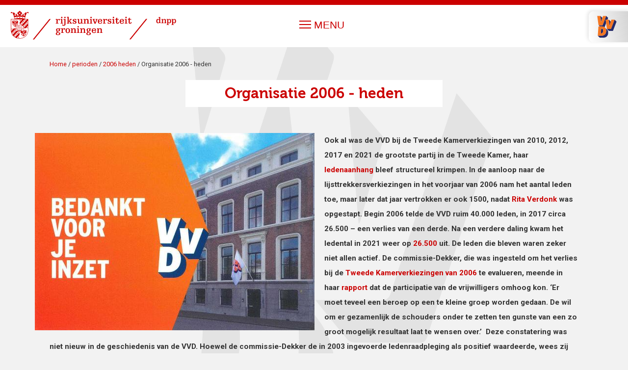

--- FILE ---
content_type: text/html; charset=UTF-8
request_url: https://vvd-digitaal.dnpp.nl/index.php/perioden/2006-heden/organisatie
body_size: 17451
content:
<!DOCTYPE html>
<html lang="nl" dir="ltr" class="no-js">
<script async src="https://www.googletagmanager.com/gtag/js?id=UA-40580308-7"></script>
<script>
  window.dataLayer = window.dataLayer || [];
  function gtag(){dataLayer.push(arguments);}
  gtag('js', new Date());

  gtag('config', 'UA-40580308-7');
</script>
  <head>
    <meta charset="utf-8" />
<meta name="Generator" content="Drupal 10 (https://www.drupal.org)" />
<meta name="MobileOptimized" content="width" />
<meta name="HandheldFriendly" content="true" />
<meta name="viewport" content="width=device-width, initial-scale=1.0" />
<link rel="icon" href="/sites/default/files/favicon.png" type="image/png" />
<link rel="canonical" href="https://vvd-digitaal.dnpp.nl/index.php/perioden/2006-heden/organisatie" />
<link rel="shortlink" href="https://vvd-digitaal.dnpp.nl/index.php/node/90" />

    <title>Organisatie 2006 - heden | DNPP</title>
    
    <link rel="stylesheet" media="all" href="/sites/default/files/css/css_Wdo_MQajhX6Gx8tXJJsE2FyXy1V4hFnODfPdvFzqtSc.css?delta=0&amp;language=nl&amp;theme=dnppvvd&amp;include=eJw1jFEKgCAQRC8keabNHUJwNZwy7PRJ1s_MewxMSEJ2vwrhwmQDKRv4ey46tlIxqJqkeMNp3vfW1H_t2HnA5k2LuOjfXKzomfAA0conZg" />
<link rel="stylesheet" media="all" href="/sites/default/files/css/css_X5mQdKTVzEsyeyiEoUJNXMsscy7i1mvydOgKnx-iNac.css?delta=1&amp;language=nl&amp;theme=dnppvvd&amp;include=eJw1jFEKgCAQRC8keabNHUJwNZwy7PRJ1s_MewxMSEJ2vwrhwmQDKRv4ey46tlIxqJqkeMNp3vfW1H_t2HnA5k2LuOjfXKzomfAA0conZg" />
<link rel="stylesheet" media="all" href="/themes/custom/dnppvvd/dist/styles/main.css?t8suzr" />

    
    <noscript>
      <!-- static logo? -->
    </noscript>
  </head>
  <body class="path-node site-vvd first-load node-type-timeline_item">
        <a href="#main-content" class="visually-hidden focusable">
      Overslaan en naar de inhoud gaan
    </a>
    
      <div class="dialog-off-canvas-main-canvas" data-off-canvas-main-canvas>
    <div class="layout-container">

  <header role="banner">
    <div class="header-inner">
        <div class="region region-header">
    <div class="container">
      <div id="block-brandingvandewebsite" class="block block-system block-system-branding-block">
  
    
          <div class="site-name">
      <a href="https://www.rug.nl/research/dnpp/" title="Home" rel="home"><svg id="Layer_1" data-name="Layer 1" xmlns="http://www.w3.org/2000/svg" viewBox="0 0 424 47"><defs><style>.cls-1{fill:none}.cls-2{fill:#cb0000}.cls-3{clip-path:url(#clip-path)}.cls-4{clip-path:url(#clip-path-2)}</style><clipPath id="clip-path"><path class="cls-1" d="M232-4h194v57H186l46-57z"/></clipPath><clipPath id="clip-path-2"><path class="cls-1" d="M231-4h194v57H185l46-57z"/></clipPath></defs><title>logo-color-large</title><g id="uni"><path class="cls-2" d="M63.77 13.91L37.34 46.52h-2.1l26.42-32.61h2.11zM15.7 31.87a5 5 0 0 1 2.62 1.06c1.11.44 1.3.22 1.3.22V25c0-.08-.12-.08-.12-.08a6 6 0 0 1-1.46-.4 6.33 6.33 0 0 0-2.64-1c-1 0-1.14.42-1.14.42v8.24a2.81 2.81 0 0 1 1.44-.3M8.58 25v8.12s.09.11.63 0 1.4-1 2.49-1.2a3.78 3.78 0 0 1 2.17.26V24a2 2 0 0 0-1.3-.48 7.83 7.83 0 0 0-2.63 1 4 4 0 0 1-1.26.42c-.1 0-.09.09-.09.09m5 8a.53.53 0 1 0 .53-.53.53.53 0 0 0-.53.53M6.94 21.61a1.17 1.17 0 0 0 1.2-1H5.73a1.18 1.18 0 0 0 1.21 1m-1.23-1.93h2.46v-1H5.71zm14.68 17.23a1.17 1.17 0 0 0 1.2-1h-2.41a1.18 1.18 0 0 0 1.21 1M19.16 35h2.46v-1h-2.46zm.84-2.42a.8.8 0 0 0 .42.33c.42-.08.82-1 .81-1.23s-.08-.21-.06-.25.22 0 .33 0 .35-.11.52-.11c.32 0 .35.18.41.2a.62.62 0 0 1 .2 0c.1 0 .23.18.18.3a1.88 1.88 0 0 1-.3 0 .3.3 0 0 0-.26.19 3.08 3.08 0 0 0 .45 0c.47 0 .31-.27.31-.29s.26 0 .26.22-.31.28-.56.26a3.15 3.15 0 0 1-.49-.12s-.15.28.06.27a.41.41 0 0 0 .18-.05s.12.13-.17.19-.63.1-.73.37a.68.68 0 0 0 .07.6 1.15 1.15 0 0 0 1.57.12c.08-.11.1-.26 0-.26-.29 0-.72.07-.74-.28s.51-.29 1-.77a1.42 1.42 0 0 0 .47-.81v-.24s.15.17.17.22a1.08 1.08 0 0 1 0 .58 1.57 1.57 0 0 0 .31-.36l.12-.21c0-.08.05.19 0 .38a1.13 1.13 0 0 1-.31.53c.51 0 .72-.58.72-.58.39.45-.23 1-.23 1a.35.35 0 0 0 .19 0 .56.56 0 0 0 .33-.18c.09-.11 0 .26-.25.41a2 2 0 0 1-.85.29c.08.2.43.24.63.22a1 1 0 0 0 .49-.21c.31.54-.49.89-.54.92a1.23 1.23 0 0 0 .51.26.29.29 0 0 0 .14 0s-.07.14-.29.11a3.47 3.47 0 0 1-.69-.15c.49 1 1.1 1 1.14 1s0 .46-.65.46h-.1a1.14 1.14 0 0 1-.47-.22c0 .34.77.7.77.7s-.17.11-.44.07a1.06 1.06 0 0 1-.44-.18 2.65 2.65 0 0 1-.66-.79 1 1 0 0 0 .61 1.19c.1 0-.15.12-.39.09h-.13a1.69 1.69 0 0 1-.72-.7 1 1 0 0 0 .23.81h-.06a.49.49 0 0 1-.19-.07 1.19 1.19 0 0 1-.49-.83.69.69 0 0 0-.45.42.54.54 0 0 0 0 .49.59.59 0 0 0 .39.33h.4a.48.48 0 0 1 .3.16c.12.14 0 .48-.16.43a.27.27 0 0 0-.06-.28.34.34 0 0 0-.14-.06.23.23 0 0 0-.24.13c-.12.22.32.5.54.58a.72.72 0 0 0 .24.09c.13 0 .26 0 .29-.25a.27.27 0 0 1-.16-.28.29.29 0 0 1 .14-.25c0-.21.37-.2.37-.2a.12.12 0 0 0-.09.15.44.44 0 0 1 0 .49s.17 0 .19-.23 0-.18 0-.25a.18.18 0 0 1 .21-.08.45.45 0 0 1 .23 0 .27.27 0 0 1 .22.19h-.06c-.08 0-.2 0-.18.06a.19.19 0 0 1 0 .22c-.13.17-.41.05-.33.41a.25.25 0 0 1 .24-.1.35.35 0 0 1 .26.38.24.24 0 0 1-.11.2c0-.1 0-.16-.09-.18s-.09.09-.26.08h-.22a.94.94 0 0 0-.57.33c-.1.15 0 .19-.08.32s-.16.11-.16.11a.33.33 0 0 0 0 .07.15.15 0 0 0 .1.15.26.26 0 0 1-.12 0c-.06 0-.12-.05-.16-.17a.58.58 0 0 1 0-.12.26.26 0 0 1-.07-.26c.07-.18.23-.12.16-.34a1.36 1.36 0 0 0-.81-.68.2.2 0 0 0-.17 0c-.1.09-.12.33.19.35-.06.13-.17.16-.35.12a.44.44 0 0 1-.23-.53.57.57 0 0 0-.38-.69h-.09c-.26 0-.22.43-.22.43l.1 1.64a.32.32 0 0 0 .06.19.79.79 0 0 0 .51.35.47.47 0 0 0 .44-.08s.1-.16.06-.27a.18.18 0 0 0-.09-.09c-.08 0-.13.06-.14.05s0-.29.29-.23a.3.3 0 0 1 .26.28.72.72 0 0 1 0 .29.8.8 0 0 1 .35 0h.05c.15.06.25.13.27.29a.28.28 0 0 1-.13.27.18.18 0 0 0-.09-.21h-.1c-.18 0-.28.16-.27.3s0 .4-.21.43h-.1c-.12 0-.13-.09-.13-.09s.18 0 .18-.15c0-.42-.71-.41-1-.55a.84.84 0 0 1-.33-.25v.1c0 .43.31.45.57.51a.46.46 0 0 1 .37.44c0 .35-.23.31-.23.31s.09-.28-.16-.32h-.06A.46.46 0 0 0 21 41c-.13.11-.53.57-.61.65-.08-.08-.47-.54-.61-.65a.46.46 0 0 0-.31-.14h-.06c-.25 0-.16.32-.16.32s-.23 0-.23-.31a.46.46 0 0 1 .37-.44c.26-.06.52-.08.57-.51v-.1a.84.84 0 0 1-.33.25c-.27.14-1 .13-1 .55 0 .17.18.15.18.15s0 .07-.13.09h-.1c-.17 0-.22-.2-.21-.43s-.08-.33-.27-.3H18a.18.18 0 0 0-.09.21.28.28 0 0 1-.13-.27c0-.16.13-.23.27-.29h.05a.8.8 0 0 1 .35 0 .72.72 0 0 1 0-.29.3.3 0 0 1 .26-.28c.27-.05.33.13.29.23s-.06-.06-.14-.05a.18.18 0 0 0-.09.09.33.33 0 0 0 .06.27.47.47 0 0 0 .44.08.79.79 0 0 0 .5-.35.31.31 0 0 0 .06-.19l.13-1.48s0-.38-.22-.43h-.14a.57.57 0 0 0-.37.69.44.44 0 0 1-.23.53c-.18 0-.28 0-.35-.12.31 0 .29-.27.19-.35a.2.2 0 0 0-.17 0 1.37 1.37 0 0 0-.81.68c-.07.21.09.16.16.34a.26.26 0 0 1-.07.26.58.58 0 0 1 0 .12c0 .12-.1.17-.16.17a.26.26 0 0 1-.12 0 .19.19 0 0 0 .11-.16.43.43 0 0 0 0-.07s-.09 0-.16-.11 0-.18-.08-.32a.94.94 0 0 0-.57-.33h-.2c-.17 0-.12-.1-.26-.08s-.11.08-.09.18a.24.24 0 0 1-.11-.2.35.35 0 0 1 .26-.38.24.24 0 0 1 .24.1c.08-.36-.19-.23-.33-.41a.19.19 0 0 1 0-.22c0-.06-.09-.07-.18-.06h-.06s0-.18.2-.21a.45.45 0 0 1 .23 0 .18.18 0 0 1 .21.08v.25c0 .09.17.23.19.23a.43.43 0 0 1 0-.49.12.12 0 0 0-.09-.15s.32 0 .37.2a.29.29 0 0 1 .14.25.27.27 0 0 1-.16.28c0 .23.17.26.29.25a.72.72 0 0 0 .24-.09c.21-.08.66-.36.54-.58a.23.23 0 0 0-.24-.13.35.35 0 0 0-.14.06.27.27 0 0 0-.06.28c-.19.05-.29-.28-.17-.43a.48.48 0 0 1 .3-.16h.39a.58.58 0 0 0 .39-.33.54.54 0 0 0 0-.49.7.7 0 0 0-.45-.42 1.19 1.19 0 0 1-.49.83.5.5 0 0 1-.19.07h-.06a1 1 0 0 0 .23-.81 1.69 1.69 0 0 1-.72.7h-.13c-.24 0-.48-.07-.39-.09a1 1 0 0 0 .61-1.19 2.63 2.63 0 0 1-.66.79 1.06 1.06 0 0 1-.44.18c-.27 0-.48 0-.44-.07s.76-.36.77-.7A1.14 1.14 0 0 1 16 36h-.1c-.65 0-.65-.46-.65-.46s.65 0 1.14-1a3.47 3.47 0 0 1-.69.15c-.22 0-.31-.11-.29-.11a.29.29 0 0 0 .14 0 1.24 1.24 0 0 0 .52-.26c-.06 0-.85-.38-.54-.92a1 1 0 0 0 .49.21c.2 0 .54 0 .63-.22a2 2 0 0 1-.84-.29 5.52 5.52 0 0 0-.59 0 1.11 1.11 0 0 1-2.19 0 3.74 3.74 0 0 0-1 0L4.6 41a12.64 12.64 0 0 0 2.32 1.71l6.94-7.39v3.91L9.5 43.9a14.57 14.57 0 0 0 4.6.78c5.41 0 13.49-3.54 13.3-13.46v-6.39l-3.47 3.69h-3.67l7.14-7.6v-4.17l-7.48 8a.12.12 0 0 1 .06.09zm-2.37.8a.37.37 0 0 0 0 .32 1.2 1.2 0 0 0 1.46 0c-.51-.08-1-.21-1.48-.33M8.25 25a.43.43 0 0 1 0-.12 3.85 3.85 0 0 1-.55-.15.83.83 0 0 1-.33-.25v.1c0 .43.31.45.57.51a.52.52 0 0 1 .31.22zm.75-.49l.42-.15a.37.37 0 0 1 0-.1.62.62 0 0 1 0-.12.25.25 0 0 1-.07-.26c.07-.18.22-.12.16-.34a1.37 1.37 0 0 0-.81-.68.2.2 0 0 0-.17 0c-.1.09-.12.33.19.35-.06.13-.17.16-.35.12a.44.44 0 0 1-.23-.53.57.57 0 0 0-.38-.69h-.13c-.26 0-.22.42-.22.42l.13 1.48a.31.31 0 0 0 .06.19.79.79 0 0 0 .51.35.47.47 0 0 0 .44-.08.33.33 0 0 0 .06-.27.18.18 0 0 0-.09-.09c-.08 0-.13.06-.14.05s0-.28.29-.23a.3.3 0 0 1 .26.28.72.72 0 0 1 0 .29h.15m.55-.21l.22-.1c.26-.13.73-.38 1.23-.59a4.42 4.42 0 0 1 1.55-.41 2.35 2.35 0 0 1 1.11.28 2.28 2.28 0 0 1 .3.2 1 1 0 0 1 .25-.22 2.06 2.06 0 0 1 1.12-.26 4.4 4.4 0 0 1 1.69.45l.12.05 8.66-9.22H22l-7.63 8.12v-3.92l4-4.21H.79v16.75A16.79 16.79 0 0 0 .85 33l3.77-4h3.63v-3.2a.19.19 0 0 1-.17.08s.09-.28-.16-.32h-.07a.46.46 0 0 0-.31.14c-.13.11-.53.57-.61.65s-.47-.54-.61-.65a.46.46 0 0 0-.32-.15c-.25 0-.16.32-.16.32s-.23 0-.23-.31a.46.46 0 0 1 .37-.44c.26-.06.52-.08.57-.51v-.1a.82.82 0 0 1-.33.25c-.27.14-1 .13-1 .55 0 .17.18.15.18.15s0 .08-.13.09h-.1c-.17 0-.23-.2-.21-.43s-.08-.33-.27-.3h-.1a.18.18 0 0 0-.09.21.28.28 0 0 1-.13-.27c0-.16.13-.23.27-.29h.05a.79.79 0 0 1 .35 0 .75.75 0 0 1 0-.29.3.3 0 0 1 .2-.18c.27-.05.33.13.29.23s-.06-.06-.14-.05a.18.18 0 0 0-.09.09.33.33 0 0 0 .06.27.47.47 0 0 0 .44.08.79.79 0 0 0 .5-.35.3.3 0 0 0 .06-.19l.13-1.48s0-.38-.22-.42h-.12a.57.57 0 0 0-.37.69.44.44 0 0 1-.23.53c-.18 0-.28 0-.35-.12.31 0 .29-.27.19-.35a.21.21 0 0 0-.17 0 1.36 1.36 0 0 0-.81.68c-.07.21.09.16.16.34a.25.25 0 0 1-.07.26.69.69 0 0 1 0 .12c0 .13-.1.17-.16.18a.25.25 0 0 1-.11 0 .18.18 0 0 0 .11-.16.32.32 0 0 0 0-.07s-.08 0-.16-.11 0-.18-.08-.32a1 1 0 0 0-.57-.33h-.26c-.17 0-.12-.1-.26-.09s-.11.08-.09.18a.25.25 0 0 1-.11-.2.35.35 0 0 1 .26-.41.25.25 0 0 1 .24.1c.08-.36-.19-.23-.33-.41a.19.19 0 0 1 0-.22c0-.06-.09-.07-.18-.06h-.1s0-.18.2-.21a.44.44 0 0 1 .23 0 .18.18 0 0 1 .21.08v.25c0 .09.17.23.19.23a.43.43 0 0 1 .05-.49.12.12 0 0 0-.09-.15s.32 0 .37.2a.3.3 0 0 1 .14.25.27.27 0 0 1-.16.28c0 .23.17.27.29.25a.73.73 0 0 0 .26-.1c.21-.08.65-.36.53-.58a.23.23 0 0 0-.24-.13.34.34 0 0 0-.14.06.27.27 0 0 0-.06.28c-.19.05-.29-.29-.16-.43a.47.47 0 0 1 .3-.16h.4a.58.58 0 0 0 .39-.33.53.53 0 0 0 0-.49.69.69 0 0 0-.41-.44 1.18 1.18 0 0 1-.49.83.52.52 0 0 1-.19.08h-.06a1 1 0 0 0 .23-.81 1.71 1.71 0 0 1-.72.7h-.13c-.24 0-.48-.07-.39-.09a1 1 0 0 0 .61-1.19 2.63 2.63 0 0 1-.66.79 1.05 1.05 0 0 1-.44.17c-.27 0-.48 0-.44-.07s.76-.36.77-.7a1.12 1.12 0 0 1-.47.22h-.1c-.65 0-.65-.46-.65-.46s.65 0 1.14-1a3.5 3.5 0 0 1-.69.15c-.22 0-.31-.11-.28-.11a.28.28 0 0 0 .14 0 1.21 1.21 0 0 0 .51-.26c-.06 0-.85-.38-.54-.92a1 1 0 0 0 .49.21c.2 0 .54 0 .63-.22a2 2 0 0 1-.85-.29c-.25-.15-.34-.52-.25-.41a.55.55 0 0 0 .33.18.35.35 0 0 0 .19 0s-.69-.58-.29-1c0 0 .21.58.72.58a1.12 1.12 0 0 1-.31-.53v-.39l.12.21a1.57 1.57 0 0 0 .31.36 1.07 1.07 0 0 1 0-.58s.16-.27.17-.22 0 .18 0 .24a1.42 1.42 0 0 0 .48.81c.47.48 1 .47 1 .77s-.45.31-.74.28c-.1 0-.09.15 0 .26a1.15 1.15 0 0 0 1.57-.12.68.68 0 0 0 .07-.6c-.1-.27-.31-.28-.73-.37s-.21-.2-.17-.2a.41.41 0 0 0 .18.05c.22 0 .08-.28.06-.27a3.11 3.11 0 0 1-.49.12c-.26 0-.56-.08-.56-.26s.27-.27.26-.22-.16.3.31.29a3.25 3.25 0 0 0 .45 0 .3.3 0 0 0-.26-.19 1.73 1.73 0 0 1-.3 0c-.05-.13.09-.26.18-.3a.63.63 0 0 1 .2 0c.06 0 .09-.19.41-.2.17 0 .41.11.52.11s.31-.07.33 0-.08.15-.06.25.39 1.15.81 1.23c.42-.09.82-1 .81-1.23s-.08-.21-.06-.25.22 0 .33 0 .35-.11.52-.11.35.18.4.2a.62.62 0 0 1 .2 0c.09 0 .23.18.18.3a1.75 1.75 0 0 1-.3 0 .3.3 0 0 0-.26.19 3.22 3.22 0 0 0 .45 0c.47 0 .31-.27.31-.29s.26 0 .26.22-.31.28-.56.26a3.09 3.09 0 0 1-.49-.12s-.16.28.06.27a.41.41 0 0 0 .22-.01s.12.13-.17.2-.63.1-.73.37a.69.69 0 0 0 .07.6 1.15 1.15 0 0 0 1.57.12c.08-.11.1-.26 0-.26-.28 0-.72.07-.74-.28s.51-.29 1-.77a1.43 1.43 0 0 0 .47-.81v-.24s.15.17.17.22a1.07 1.07 0 0 1 0 .58 1.57 1.57 0 0 0 .31-.36l.12-.21c0-.07.05.19 0 .39a1.11 1.11 0 0 1-.31.53c.51 0 .72-.58.72-.58.39.45-.23 1-.23 1a.36.36 0 0 0 .19 0 .55.55 0 0 0 .33-.18c.09-.11 0 .26-.25.41a2 2 0 0 1-.84.29c.08.2.43.24.63.22a1 1 0 0 0 .49-.21c.31.54-.49.9-.54.92a1.22 1.22 0 0 0 .51.26.28.28 0 0 0 .14 0s-.07.14-.29.11a3.53 3.53 0 0 1-.69-.15c.49 1 1.1 1 1.14 1s0 .46-.65.46h-.1a1.12 1.12 0 0 1-.47-.22c0 .34.77.7.77.7s-.17.11-.44.07a1 1 0 0 1-.44-.17 2.62 2.62 0 0 1-.66-.79 1 1 0 0 0 .61 1.19c.1 0-.15.13-.39.09h-.13a1.69 1.69 0 0 1-.72-.7 1 1 0 0 0 .23.81h-.06a.51.51 0 0 1-.19-.08 1.18 1.18 0 0 1-.49-.83.7.7 0 0 0-.45.42.54.54 0 0 0 0 .49.58.58 0 0 0 .39.33h.39a.47.47 0 0 1 .3.16c.12.14 0 .48-.17.43a.27.27 0 0 0-.06-.28.34.34 0 0 0-.14-.06.23.23 0 0 0-.24.13c-.12.22.32.5.53.58a.73.73 0 0 0 .24.09c.13 0 .26 0 .29-.25a.28.28 0 0 1-.16-.28.3.3 0 0 1 .14-.25c0-.21.37-.2.37-.2a.12.12 0 0 0-.09.15.44.44 0 0 1 0 .49s.17 0 .19-.23 0-.18 0-.25a.18.18 0 0 1 .21-.08.45.45 0 0 1 .23 0 .27.27 0 0 1 .22.19h-.06c-.09 0-.2 0-.18.06a.2.2 0 0 1 0 .22c-.13.17-.41.05-.33.41a.25.25 0 0 1 .24-.1.35.35 0 0 1 .26.38.24.24 0 0 1-.11.2c0-.1 0-.16-.09-.18s-.09.09-.26.09h-.2a1 1 0 0 0-.57.33c-.09.15 0 .19-.07.32s-.16.11-.16.11a.32.32 0 0 0 0 .07M2.86 39l5.39-5.74v-1.71h-.61a.44.44 0 0 1-.32-.55.41.41 0 0 1 .49-.29.43.43 0 0 1 .26-.5.45.45 0 0 1 .18 0V29l-6.74 7.22A11.72 11.72 0 0 0 2.86 39m25-25v17.21c.19 10.31-8.24 14-13.81 14s-14-3.66-13.81-14V13.95h5.19a1.19 1.19 0 0 1 .07-.55c7-1.41 10.43-1.48 17.46 0a.67.67 0 0 1 .15.55zM17.51 30.24l-.18.58.4.14zm-.08-.17c0-.09-.06-.12 0-.16s.13 0 .21.07.19.06.22.16l.45 1.54c0 .14.12.1.1.16s-.12 0-.35-.12-.28-.1-.28-.13.19 0 .14-.09-.09-.31-.09-.31l-.57-.19-.07.25c0 .13.08.1.06.15s-.09 0-.18 0-.13 0-.13-.07.08 0 .11-.07.35-1.1.37-1.18m.66-2.26v.6s.34.21.34-.17a.43.43 0 0 0-.34-.44m-.46 1.32c0-.09.13 0 .13-.11v-1.3c0-.16-.07-.16-.07-.22s.14 0 .18 0l.45.23a.69.69 0 0 1 .44.62c0 .3-.25.25-.25.25a.55.55 0 0 1 .27.37v.44c0 .03 0 .16.18 0s0 .26-.28.17a.41.41 0 0 1-.27-.37c0-.12-.08-.72-.35-.71v.59c0 .16.09.11.09.21s-.14 0-.26-.08-.29-.11-.29-.16m-1.85-4.75h.08l.48.17s.08 0 .08.07-.16 0-.16.1V26s0 .09.19 0a2.93 2.93 0 0 0 .4-.22s.11-.06.08 0-.14.33-.14.33 0 .1-.15.07-.44-.12-.53-.14l-.33-.1s.15 0 .15-.12v-1.28c0-.12-.09-.12-.09-.18m1.23.47c0-.07.14 0 .35.1s.35.13.34.16-.16 0-.14.08.25.85.25.85l.28-.66c0-.08-.07-.09-.06-.13s.09 0 .16.05.17.07.15.12-.1-.06-.13 0l-.57 1.28-.57-1.68c0-.1-.1-.09-.09-.14m-.94 2c.07 0 .06.25.06.34s.07.3 0 .3-.16-.25-.28-.37-.53-.33-.53.55.33.74.51.68.25-.19.27-.18a.62.62 0 0 1-.51.41c-.36 0-.72-.32-.72-.88s.28-.91.62-.91.36.19.48.19 0-.14.09-.14m.31.22c0-.06.25 0 .44.1s.56.12.56.23v.29s-.09-.19-.15-.25a.72.72 0 0 0-.33-.14c-.05 0 0 0 0 0v.47s.12.06.19 0 .08-.14.12-.13 0 .09 0 .26v.29c0-.02 0-.15-.13-.24a.34.34 0 0 0-.18-.09v.76a.27.27 0 0 0 .29 0c.19-.06.33-.19.36-.16s0 .07-.08.22-.14.24-.24.2l-.44-.18c-.13-.06-.4-.13-.4-.18s.13 0 .13-.11v-1.22c0-.07-.11-.09-.11-.13m-.73 2.31h.14a.38.38 0 0 1 .25.16l.59 1v-.8c0-.11-.09-.11-.09-.15s.07 0 .15 0 .19 0 .19.07-.1 0-.1.08v1.51s0 .06 0 0L15.9 30v.86c0 .08.1.08.1.13s-.11 0-.18 0-.17 0-.17-.06.09 0 .09-.11v-1.3c0-.1-.1-.1-.1-.15m-6.23-3.84c.08 0 .3-.12.32-.1s-.12.06-.07.2.3.73.3.73l.23-.89c0-.19-.11-.12-.12-.17s.11-.07.18-.1.24-.1.25-.08-.07.06-.12.23a12.45 12.45 0 0 1-.5 1.65 9.48 9.48 0 0 1-.57-1.26c0-.09-.16-.06-.18-.11s.19-.07.27-.1m1.3-.53a4.29 4.29 0 0 0 .69-.32s.15-.09.21 0 .1.24.06.26-.08 0-.15-.05a.28.28 0 0 0-.2 0l-.16.06v.48s.17 0 .19-.09 0-.17.1-.19 0 .09 0 .23v.33s-.09-.11-.1-.15-.19 0-.19 0v.7l.19-.1a1 1 0 0 0 .27-.3c.05-.09.07-.17.12-.16s0 .3 0 .3a.21.21 0 0 1-.1.17l-.7.33c-.09 0-.21.13-.21.08s.09 0 .09-.23v-1.17s0-.1-.08-.11-.11 0 0-.07m2.39.81a.16.16 0 0 0 .13 0A.26.26 0 0 1 13 26c-.31 0-.31-.54-.4-.7a.17.17 0 0 0-.24-.07v.55c0 .18.11.1.11.17s-.08 0-.08 0l-.33.09h-.13s.09 0 .09-.22v-1.1c0-.22-.13-.15-.13-.21s.09-.05.18-.08.21-.08.42-.13.56 0 .56.33a.47.47 0 0 1-.28.45c.36.18.2.7.36.72m-.77-1.38V25a.32.32 0 0 0 .29-.35c0-.4-.29-.27-.29-.27m-2.77 3.49c.17-.06.6-.15.6.23a.33.33 0 0 1-.18.33s.32.06.32.32a.67.67 0 0 1-.31.61l-.66.33s-.17.09-.18.07.09-.06.09-.25v-1.23c0-.26-.12-.15-.12-.21s.27-.13.44-.19m0 .13v.51s.29-.11.29-.35-.32-.17-.32-.17m0 .67v.76a.54.54 0 0 0 .39-.56c0-.41-.39-.21-.39-.21m1.72-1.46c.05 0 .19-.1.21-.08s-.06 0-.11.28a9.87 9.87 0 0 1-.38 1.55l-.52-1.19c-.04-.09-.15-.05-.17-.11s.11-.08.22-.13.25-.15.27-.12-.11 0 0 .22l.3.67s.15-.62.19-.83-.12-.11-.12-.15.08-.06.15-.09zm.46-.18s.14-.02.26-.02.2-.06.25 0 .3.46.3.46l.35-.49s0-.08.17-.08h.22s-.09 0-.1.15 0 1.19 0 1.26.1.09.1.14-.06 0-.28 0h-.3s.1 0 .1-.14v-.84s-.31.46-.33.46-.4-.59-.4-.59v1c0 .16.16.07.16.13s-.12 0-.21.07-.19.06-.2 0 .11 0 .11-.21v-1.15c0-.07-.13-.1-.13-.15m-2.45 3.5s.18-.11.3-.16.9-.45.9.39a.94.94 0 0 1-.71 1c-.17.08-.4.19-.42.16s.09-.07.09-.21v-1c0-.24-.15-.12-.15-.2m.85.24c0-.57-.36-.36-.36-.36v1.17s.36 0 .36-.81m.53-.84l.14-.09c.14-.09.14-.09.22 0s.51.56.51.56v-.7c0-.08-.14 0-.14-.05s.06-.06.16-.1.24-.15.24-.08-.1.06-.1.17v1.35c0 .11 0 .11-.06.11s-.71-.86-.71-.86v.91c0 .08.17 0 .17 0s-.1.07-.2.11-.24.1-.24.05.12-.05.12-.14V30c0-.09-.11 0-.11-.09m1.5-.6c0-.06.09 0 .27-.08s.33-.09.33 0-.12 0-.12.16v1.38c0 .07.09 0 .09.07s-.17 0-.29 0h-.29s.11 0 .11-.09v-1.31c0-.14-.11 0-.11-.12m13.19-1.52a.41.41 0 0 1 .49-.29.43.43 0 0 1 .26-.5c.39-.18.58.26.58.26l.16 1.11h-1.18a.44.44 0 0 1-.31-.53M11.8 42.89a.41.41 0 0 1 .49-.29.43.43 0 0 1 .26-.5c.39-.18.58.26.58.26l.16 1.11h-1.18a.44.44 0 0 1-.32-.53m13.62-23a.41.41 0 0 1 .49-.29.43.43 0 0 1 .26-.5c.39-.18.58.26.58.26l.16 1.11h-1.18a.44.44 0 0 1-.31-.53m-1.76 1.91a.41.41 0 0 1 .49-.29.43.43 0 0 1 .26-.5c.39-.18.58.26.58.26l.17 1.11h-1.19a.44.44 0 0 1-.31-.53m-1.75 1.91a.41.41 0 0 1 .49-.29.43.43 0 0 1 .26-.5c.39-.18.59.25.59.25l.16 1.11h-1.18a.44.44 0 0 1-.32-.53m-1.75 1.91a.41.41 0 0 1 .49-.29.43.43 0 0 1 .26-.5c.39-.18.58.25.58.25l.16 1.11h-1.18a.44.44 0 0 1-.32-.53m-8.57 9a.41.41 0 0 1 .49-.29.43.43 0 0 1 .26-.5c.39-.18.58.26.58.26l.16 1.11h-1.18a.44.44 0 0 1-.31-.53m-1.93 1.88a.41.41 0 0 1 .49-.29.43.43 0 0 1 .26-.51c.39-.18.58.26.58.26l.16 1.11H9.95a.44.44 0 0 1-.32-.53m-1.94 2.07a.41.41 0 0 1 .49-.29.43.43 0 0 1 .26-.5c.39-.17.58.26.58.26l.17 1.11L8 39.43a.44.44 0 0 1-.32-.53M5.75 41a.41.41 0 0 1 .49-.29.43.43 0 0 1 .26-.5c.39-.18.58.26.58.26l.16 1.11H6.06a.44.44 0 0 1-.31-.58M1.18 29.86a.41.41 0 0 1 .49-.29.43.43 0 0 1 .26-.5c.39-.18.58.25.58.25l.16 1.11H1.49a.44.44 0 0 1-.31-.53m20.6-14a.41.41 0 0 1 .49-.29.43.43 0 0 1 .26-.5c.39-.18.59.26.59.26l.16 1.11H22.1a.44.44 0 0 1-.32-.53m-2 2.08a.41.41 0 0 1 .49-.29.43.43 0 0 1 .26-.5c.39-.18.58.25.58.25l.16 1.11h-1.18a.44.44 0 0 1-.32-.53m-2 2.08a.41.41 0 0 1 .49-.29.43.43 0 0 1 .26-.51c.39-.18.58.26.58.26l.16 1.11h-1.18a.44.44 0 0 1-.32-.53m-2 2.08a.41.41 0 0 1 .49-.29.43.43 0 0 1 .26-.5c.39-.18.58.25.58.25l.17 1.11h-1.19a.44.44 0 0 1-.31-.53m-1.64-6.27a.41.41 0 0 1 .49-.29A.43.43 0 0 1 15 15c.39-.18.58.26.58.26l.17 1.11h-1.18a.44.44 0 0 1-.31-.53m-8.59 17a.41.41 0 0 1 .49-.29.43.43 0 0 1 .26-.5c.39-.18.59.26.59.26l.16 1.11L6 33.37a.44.44 0 0 1-.32-.53M4 34.67a.41.41 0 0 1 .49-.29.43.43 0 0 1 .26-.51c.39-.18.58.26.58.26l.16 1.11H4.31a.44.44 0 0 1-.31-.57m-1.71 1.84a.41.41 0 0 1 .49-.29.43.43 0 0 1 .26-.5c.39-.17.59.26.59.26l.16 1.11L2.61 37a.44.44 0 0 1-.32-.53m7.06-24.9l.69-.82.83.69-.69.82zm4.07-.26c0-.31.39-.56.86-.56s.86.25.86.56-.39.56-.86.56-.86-.25-.86-.56m-7.34 1.5c-.27.07-.74 0-.84-.36s.28-.66.55-.73.74 0 .84.36-.27.66-.55.73m13.12-1.2l-.82.69-.69-.82.83-.69zm3.56.11c.27.07.65.34.55.73s-.57.43-.84.36-.65-.34-.55-.73.57-.43.84-.36M9.8 9.07s-.35-.18-.43-.24-.3-.26-.3-.26a5.88 5.88 0 0 1-.51.66 7.54 7.54 0 0 1 1.24-.16m4.42-.86a2.25 2.25 0 0 1-.83.62h1.64a2.22 2.22 0 0 1-.83-.62m4.42.86a7.54 7.54 0 0 1 1.24.16 5.79 5.79 0 0 1-.51-.66s-.19.18-.3.26-.43.24-.43.24m-5.4-4.24a1 1 0 1 0 1-1 1 1 0 0 0-1 1m-.48 2.72c-.19 0-.46.1-.62-.24s.39-.81.57-1-.07-.44-.24-.19c0 .07-.47.66-.8.66-.51 0-.48-.6-.48-.6a1.75 1.75 0 0 1-.57-1.52 1.92 1.92 0 0 1 .68-1.52s0-.59.46-.57.75.65.78.69c.23.35.52.05.32-.2-.48-.58-.58-1-.06-1.29A1.65 1.65 0 0 1 14.2 1a1.65 1.65 0 0 1 1.4.79c.53.25.42.71-.06 1.29-.2.25.09.54.32.2 0 0 .33-.67.78-.69s.46.57.46.57a1.92 1.92 0 0 1 .68 1.52 1.75 1.75 0 0 1-.57 1.52s0 .6-.48.6c-.33 0-.75-.59-.8-.66-.17-.24-.47 0-.24.19s.72.67.57 1-.43.27-.62.24c0 0-.18.31-.44.31 1.33 1 3.42.43 3.7-.3a.28.28 0 0 1-.35-.3c0-.22.23-.35.54-.39a1 1 0 0 1-.09-.5 1 1 0 0 1 .81-1c.41 0 .72.39.69.91a1.19 1.19 0 0 1-.26.68c.3.1.52.26.49.44a.4.4 0 0 1-.52.36c-.05 1.09 1.62 1.3 2 1a.8.8 0 0 1 .28-1c.14-.12.55-.37.6-.41s.19-.26.11-.33-.24 0-.32.13-.31.43-.62.35-.21-.53-.28-.76a2.26 2.26 0 0 1 1.4-3.09s.55-.58 1.05-.32.18 1 .18 1l.15.07a2.84 2.84 0 0 1 2.41-1.7 1.05 1.05 0 0 1 1.19 1.07c.07 1.41-1.37.88-1.26.36a.78.78 0 0 0-.54.34c0-.09 0-.92-.74-.48a3 3 0 0 0-.62.84c-.09.28 0 .32-.1.59s-.27.26-.34.41 0 .44-.07.63-.27.25-.37.45-1.12 2.82-1.12 2.82a.71.71 0 0 1 .34.66c-.1.53-.44.42-.62.76a36.08 36.08 0 0 0-17.57 0c-.18-.32-.5-.22-.61-.74a.71.71 0 0 1 .34-.66S4.12 7.18 4 7s-.26-.22-.37-.45 0-.48-.06-.63-.23-.2-.34-.41 0-.31-.1-.59a2.94 2.94 0 0 0-.62-.84c-.74-.44-.73.39-.74.48a.78.78 0 0 0-.54-.34c.14.54-1.3 1.06-1.23-.34A1.05 1.05 0 0 1 1.19 2.8 2.84 2.84 0 0 1 3.6 4.5l.15-.07s-.3-.78.18-1S5 3.72 5 3.72A2.26 2.26 0 0 1 6.38 6.8c-.06.23.1.66-.28.76s-.51-.22-.62-.35-.24-.21-.32-.13 0 .24.11.33.46.29.6.41a.8.8 0 0 1 .28 1c.43.28 2.09.07 2-1a.41.41 0 0 1-.52-.36c0-.18.19-.34.49-.44a1.19 1.19 0 0 1-.26-.68c0-.52.28-.93.69-.91a1 1 0 0 1 .8 1 1.06 1.06 0 0 1-.09.5c.31 0 .54.17.54.39a.28.28 0 0 1-.35.3c.28.73 2.37 1.29 3.7.3-.27 0-.44-.31-.44-.31"/><path class="cls-2" d="M79.4 28.78l-2.2.22a6.65 6.65 0 0 0-1.73-.31c-1.95 0-3.23 1.12-3.23 2.56a2.4 2.4 0 0 0 2 2.38c-1 .09-1.46.46-1.46.94s.34.76 1.34 1c-1 .1-2.28.66-2.28 1.86s1 2.16 3.38 2.16 3.87-.82 3.87-2.2c0-1.76-1.4-2-2.8-2.07-1.64-.12-1.9-.27-1.9-.68S75 34 75.52 34l.36-.06c2.08-.34 2.74-1.46 2.74-2.65a1.93 1.93 0 0 0-.66-1.5h1.44zm-2.16 8.57c0 .68-.46 1.4-1.87 1.4-1.25 0-1.74-.6-1.74-1.32S74.07 36 75.41 36s1.83.61 1.83 1.37m-.62-6.1c0 1.29-.37 1.92-1.18 1.92s-1.29-.56-1.29-1.91.45-1.78 1.28-1.78 1.19.42 1.19 1.77m3.47-1.58h.64c.6 0 .67.13.67 1.13v3.63c0 .68-.08.94-.83.94h-.48v.73h4.75v-.73H84c-.76 0-.83-.25-.83-.94V32c0-1.25.69-2.17 1.37-2.17s.75.42.76 1.16h1.43v-2.15a3.68 3.68 0 0 0-1.19-.18A2.53 2.53 0 0 0 83 30.37v-1.65c-.73.09-2.05.18-2.9.18zm9.28 2.83c0-2 .45-3 1.67-3s1.67 1 1.67 3-.45 3-1.67 3-1.67-1-1.67-3m-1.9 0c0 2.2 1.07 3.84 3.57 3.84s3.56-1.66 3.56-3.86-1.07-3.84-3.6-3.84-3.57 1.64-3.57 3.84m8.14-2.83h.55c.6 0 .67.13.67 1.13v3.63c0 .68-.07.94-.83.94h-.48v.73h4.17v-.73h-.21c-.76 0-.83-.25-.83-.94V32c0-1.4.74-2.17 1.83-2.17.8 0 1.31.48 1.31 1.53v3.08c0 .68-.07.94-.83.94h-.21v.73h4.08v-.73h-.39c-.76 0-.83-.25-.83-.94v-3.52c0-1.61-1.13-2.26-2.59-2.26a2.53 2.53 0 0 0-2.56 1.71v-1.65c-.73.09-2.05.18-2.81.18zm10 0h.55c.6 0 .67.13.67 1.13v3.63c0 .68-.07.94-.83.94h-.48v.73h4.35v-.73h-.39c-.76 0-.83-.25-.83-.94v-5.71c-1 .09-2.28.18-3 .18zm1-3.32a1.09 1.09 0 1 0 1.09-1.12 1 1 0 0 0-1.09 1.12m4 3.32h.55c.59 0 .67.13.67 1.13v3.63c0 .68-.07.94-.83.94h-.48v.73h4.17v-.73h-.21c-.76 0-.83-.25-.83-.94V32c0-1.4.74-2.17 1.83-2.17.8 0 1.31.48 1.31 1.53v3.08c0 .68-.07.94-.83.94h-.21v.73h4.08v-.73h-.39c-.76 0-.83-.25-.83-.94v-3.52c0-1.61-1.13-2.26-2.59-2.26a2.53 2.53 0 0 0-2.56 1.71v-1.65c-.73.09-2.05.18-2.81.18zm17.58-.89L126 29a6.64 6.64 0 0 0-1.73-.31c-1.95 0-3.23 1.12-3.23 2.56a2.4 2.4 0 0 0 2 2.38c-1 .09-1.46.46-1.46.94s.34.76 1.34 1c-1 .1-2.28.66-2.28 1.86s1 2.16 3.38 2.16 3.87-.82 3.87-2.2c0-1.76-1.4-2-2.8-2.07-1.64-.12-1.9-.27-1.9-.68s.67-.57 1.16-.64l.36-.06c2.08-.34 2.74-1.46 2.74-2.65a1.93 1.93 0 0 0-.65-1.5h1.44zm-2.16 8.57c0 .68-.46 1.4-1.87 1.4-1.25 0-1.74-.6-1.74-1.32s.45-1.44 1.79-1.44 1.83.61 1.83 1.37m-.62-6.1c0 1.29-.37 1.92-1.18 1.92s-1.2-.58-1.2-1.92.45-1.78 1.28-1.78 1.19.42 1.19 1.77m5.67.5c0-1.25.37-2.28 1.65-2.28s1.59 1.06 1.59 2.28zm5.06.86v-.34c0-2.5-1-3.62-3.39-3.62s-3.57 1.64-3.57 3.84 1.07 3.84 3.57 3.84 3.19-1.27 3.19-2.55h-1.5c0 1.12-.46 1.7-1.55 1.7-1.83 0-1.85-1.85-1.85-2.86zm1.18-2.95h.55c.6 0 .67.13.67 1.13v3.63c0 .68-.07.94-.83.94h-.48v.73h4.17v-.73h-.21c-.76 0-.83-.25-.83-.94V32c0-1.4.74-2.17 1.83-2.17.8 0 1.31.48 1.31 1.53v3.08c0 .68-.07.94-.83.94h-.21v.73h4.08v-.73h-.39c-.76 0-.83-.25-.83-.94v-3.52c0-1.61-1.13-2.26-2.59-2.26a2.53 2.53 0 0 0-2.56 1.71v-1.65c-.73.09-2.05.18-2.81.18zM71.74 14.79h.64c.6 0 .67.13.67 1.13v3.63c0 .69-.07.94-.83.94h-.48v.73h4.75v-.73h-.79c-.76 0-.83-.25-.83-.94v-2.44c0-1.25.68-2.17 1.37-2.17s.74.42.76 1.16h1.43V14a3.7 3.7 0 0 0-1.19-.18 2.53 2.53 0 0 0-2.56 1.71v-1.7a29 29 0 0 1-2.9.18zm7.61 0h.55c.6 0 .67.13.67 1.13v3.63c0 .69-.07.94-.83.94h-.48v.73h4.34v-.73h-.39c-.76 0-.83-.25-.83-.94v-5.72c-1 .09-2.28.18-3 .18zm1-3.32a1.09 1.09 0 1 0 2.17 0 1.09 1.09 0 1 0-2.17 0m2.07 12.95a7.84 7.84 0 0 0 2 .27c2.5 0 3-1.56 3-3.05v-7.8c-1 .09-2.31.18-3.35.18v.77h.83c.6 0 .7.13.7 1.13v6c0 1.39-.43 1.79-1.09 1.79s-.85-.46-.85-1.16h-1.24zm3-12.95a1.09 1.09 0 1 0 2.17 0 1.09 1.09 0 1 0-2.17 0m8.35 3.27h.74a.22.22 0 0 1 .24.21c0 .12-.1.24-.73.88l-1.37 1.43c2.11 2.75 2.17 2.86 2.17 3s-.15.25-.37.25h-.3v.73h3.75v-.73c-.61 0-.8-.1-1.34-.77L94.4 17l1.92-1.9a.94.94 0 0 1 .71-.34h.49V14h-3.77zm-4.34-3.44H90c.6 0 .67.13.67 1.13v7.11c0 .69-.07.94-.83.94h-.48v.73h4.17v-.73h-.23c-.76 0-.83-.25-.83-.94v-9.2c-1 .09-2.28.18-3 .18zM99 21a8 8 0 0 0 2.74.48c1.56 0 3.22-.67 3.22-2.41 0-1.13-.57-1.56-1.85-2l-1.22-.4c-.68-.22-1.07-.62-1.07-1.19s.43-.88 1.12-.88c1.07 0 1.35.48 1.35 1.62h1.25v-2a7.23 7.23 0 0 0-2.56-.4c-1.76 0-3 .82-3 2.17 0 1.16.83 1.79 2.56 2.31 1.37.42 1.58.74 1.58 1.3s-.62 1.09-1.58 1.09-1.31-.69-1.31-1.74H99zm13.53.24h2.81v-.73h-.39c-.76 0-.83-.25-.83-.94v-5.74c-1 .09-2.28.18-3 .18v.77h.55c.6 0 .67.13.67 1.13v2c0 1.53-.55 2.34-1.82 2.34a1.18 1.18 0 0 1-1.37-1.25v-5.17c-1 .09-2.28.18-3 .18v.77h.55c.6 0 .67.13.67 1.13v3.49c0 1.38.89 2.05 2.37 2.05a2.66 2.66 0 0 0 2.78-1.65zm3.6-6.43h.55c.6 0 .67.13.67 1.13v3.63c0 .69-.07.94-.83.94H116v.73h4.17v-.73H120c-.76 0-.83-.25-.83-.94v-2.46c0-1.4.74-2.17 1.83-2.17.8 0 1.31.48 1.31 1.53v3.08c0 .69-.07.94-.83.94h-.21v.73h4.08v-.73h-.39c-.76 0-.83-.25-.83-.94V16c0-1.61-1.13-2.26-2.59-2.26a2.53 2.53 0 0 0-2.54 1.75v-1.66c-.73.09-2.05.18-2.81.18zm10 0h.55c.6 0 .67.13.67 1.13v3.63c0 .69-.07.94-.83.94H126v.73h4.35v-.73H130c-.76 0-.84-.25-.84-.94v-5.74c-1 .09-2.28.18-3 .18zm1-3.32a1.09 1.09 0 1 0 2.17 0 1.09 1.09 0 1 0-2.17 0m8.27 3.27h.6c.34 0 .43.09.43.19a1 1 0 0 1-.07.37l-1.55 4.42-1.43-4.2a1.79 1.79 0 0 1-.13-.52c0-.16.15-.27.6-.27h.49V14h-3.72v.73h.18c.33 0 .42.09.61.58l2.31 6h1.76l2.31-6.06c.15-.39.28-.51.6-.51h.19V14h-3.18zm5.51 2.13c0-1.25.37-2.28 1.65-2.28s1.59 1.06 1.59 2.28zm5.06.86v-.34c0-2.5-1-3.62-3.39-3.62S139 15.41 139 17.62s1.07 3.84 3.57 3.84 3.23-1.28 3.25-2.56h-1.52c0 1.12-.46 1.7-1.55 1.7-1.83 0-1.85-1.84-1.85-2.86zm1.09-2.95h.64c.59 0 .67.13.67 1.13v3.63c0 .69-.07.94-.83.94h-.48v.73h4.75v-.73H151c-.76 0-.83-.25-.83-.94v-2.45c0-1.25.68-2.17 1.37-2.17s.75.42.76 1.16h1.43V14a3.7 3.7 0 0 0-1.19-.18 2.53 2.53 0 0 0-2.54 1.67v-1.66a29 29 0 0 1-2.9.18zm7.72 6.2a8 8 0 0 0 2.74.48c1.56 0 3.21-.67 3.21-2.41 0-1.13-.57-1.56-1.85-2l-1.22-.4c-.69-.22-1.07-.62-1.07-1.19s.43-.88 1.12-.88c1.07 0 1.35.48 1.35 1.62h1.25v-2a7.24 7.24 0 0 0-2.56-.4c-1.76 0-3 .82-3 2.17 0 1.16.83 1.79 2.56 2.31 1.37.42 1.58.74 1.58 1.3s-.63 1.09-1.58 1.09S156 20 156 18.9h-1.25zm7.13-6.19h.55c.6 0 .67.13.67 1.13v3.63c0 .69-.07.94-.83.94h-.48v.73h4.35v-.73h-.39c-.76 0-.83-.25-.83-.94v-5.74c-1 .09-2.28.18-3 .18zm1-3.32a1.09 1.09 0 1 0 2.17 0 1.09 1.09 0 1 0-2.17 0m3.95 3.41h1.31v4.27c0 1.85.83 2.34 2.34 2.34a2 2 0 0 0 2.28-2.31v-.33h-1.25v.76c0 .64-.24.92-.77.92s-.77-.28-.77-.92v-4.75h2.38V14H170v-2.1h-1.3c-.12 1.5-.44 1.94-1.83 2.1zm8.88 2c0-1.25.37-2.28 1.65-2.28s1.61 1.03 1.61 2.25zm5.06.86v-.34c0-2.5-1-3.62-3.39-3.62s-3.57 1.64-3.57 3.84 1.07 3.84 3.57 3.84 3.23-1.28 3.24-2.56h-1.52c0 1.12-.46 1.7-1.55 1.7-1.83 0-1.84-1.84-1.84-2.86zm1.2-2.97h.55c.6 0 .67.13.67 1.13v3.63c0 .69-.07.94-.83.94h-.48v.73h4.35v-.73h-.39c-.76 0-.83-.25-.83-.94v-5.72c-1 .09-2.28.18-3 .18zm1-3.32a1.09 1.09 0 1 0 2.17 0 1.09 1.09 0 1 0-2.17 0m3.94 3.41h1.31v4.27c0 1.85.83 2.34 2.34 2.34a2 2 0 0 0 2.28-2.31v-.33h-1.25v.76c0 .64-.24.92-.77.92s-.77-.28-.77-.92v-4.73h2.38V14h-2.38v-2.1h-1.29c-.12 1.5-.45 1.94-1.83 2.1zm31.1-1.17l-26.43 32.61h-2.1l26.43-32.61h2.1z" id="large"/></g><g class="cls-3" id="large3"><path class="cls-2" d="M225.55 25h.34c.37 0 .42.09.42.71V30c0 .43 0 .59-.52.59h-.3V31h2.79v-.45H228c-.47 0-.52-.16-.52-.59v-1.47a1.42 1.42 0 0 0 1.32.68c1.1 0 1.86-.81 1.86-2.33 0-1.74-.71-2.45-1.85-2.45a1.51 1.51 0 0 0-1.45.91v-.87c-.47.05-1.3.11-1.77.11V25zm3.9 1.73c0 1.22-.38 1.76-1.06 1.76s-1-.46-1-1.6c0-1.32.39-1.85 1-1.85s1 .43 1 1.69zm3.08 0c0-1.27.28-1.86 1-1.86s1 .59 1 1.86-.28 1.85-1 1.85-1-.59-1-1.85zm-1.19 0a2.23 2.23 0 1 0 4.45 0 2.23 2.23 0 1 0-4.45 0zm5-3.94h.34c.37 0 .42.09.42.71V28c0 .43 0 .58-.52.58h-.3V29H239v-.45h-.24c-.47 0-.52-.15-.52-.58v-5.72c-.59.06-1.42.11-1.89.11v.48zm3.1 2.17h.34c.37 0 .42.09.42.71V28c0 .43 0 .58-.52.58h-.3V29h2.71v-.45h-.24c-.47 0-.52-.15-.52-.58v-3.55c-.59.05-1.42.11-1.89.11V25zm.63-2.06a.68.68 0 1 0 .68-.7.64.64 0 0 0-.68.7zm2.41 2.12h.82v2.66c0 1.15.52 1.45 1.45 1.45a1.26 1.26 0 0 0 1.42-1.43v-.21h-.78V28c0 .4-.15.58-.48.58s-.48-.18-.48-.58v-3h1.48v-.53h-1.48v-1.24h-.81c-.07.93-.28 1.21-1.14 1.31v.53zm4.17-.05h.35c.37 0 .42.09.42.71V28c0 .43 0 .58-.52.58h-.3V29h2.71v-.45h-.24c-.47 0-.52-.15-.52-.58v-3.55c-.59.05-1.42.11-1.89.11V25zm.63-2.06a.68.68 0 1 0 .68-.7.64.64 0 0 0-.68.7zm3.78 3.36c0-.78.23-1.42 1-1.42s1 .66 1 1.42zm3.15.54v-.21c0-1.56-.62-2.25-2.11-2.25a2.1 2.1 0 0 0-2.22 2.39 2.1 2.1 0 0 0 2.22 2.39c1.55 0 2-.8 2-1.6h-.94c0 .7-.29 1.06-1 1.06-1.14 0-1.15-1.15-1.15-1.78zm3.41-1.81h.46a.13.13 0 0 1 .15.13c0 .07-.07.15-.45.55l-.85.89c1.32 1.72 1.35 1.79 1.35 1.86s-.09.15-.23.15h-.19V29h2.34v-.45c-.38 0-.5-.06-.83-.48L258 26.38l1.2-1.19a.59.59 0 0 1 .44-.21h.36v-.45h-2.35V25zm-2.69-2.14h.34c.37 0 .42.09.42.71V28c0 .43 0 .58-.52.58h-.3V29h2.6v-.45h-.13c-.47 0-.52-.15-.52-.58v-5.72c-.59.06-1.42.11-1.89.11v.48zm6.76 3.47c0-.78.23-1.42 1-1.42s1 .66 1 1.42zm3.15.54v-.21c0-1.56-.62-2.25-2.11-2.25a2.1 2.1 0 0 0-2.22 2.39 2.1 2.1 0 0 0 2.22 2.39c1.55 0 2-.8 2-1.6h-.94c0 .7-.29 1.06-1 1.06-1.14 0-1.15-1.15-1.15-1.78zm3.27-1.87h.34c.37 0 .42.09.42.71V30c0 .43 0 .59-.52.59h-.3V31h2.79v-.45h-.32c-.47 0-.52-.16-.52-.59v-1.47a1.42 1.42 0 0 0 1.32.68c1.1 0 1.86-.81 1.86-2.33 0-1.74-.71-2.45-1.85-2.45a1.51 1.51 0 0 0-1.45.91v-.87c-.47.05-1.3.11-1.77.11V25zm3.9 1.73c0 1.22-.38 1.76-1.06 1.76s-1-.46-1-1.6c0-1.32.39-1.85 1-1.85s1 .43 1 1.69zm4.82 2.27h1.65v-.45h-.24c-.47 0-.52-.15-.52-.58s.07-1.75.07-2.22c0-1-.46-1.38-2-1.38s-1.79.74-1.79 1.36h1c0-.43.14-.83.77-.83s.84.29.84 1v.43h-.81c-1.59 0-2.08.75-2.08 1.51a1.29 1.29 0 0 0 1.42 1.34 1.6 1.6 0 0 0 1.6-.93V29zm-.15-2.16c0 .85-.18 1.72-1 1.72a.69.69 0 0 1-.71-.73c0-.75.58-1 1.22-1zm2.19-1.84h.4c.37 0 .42.09.42.71V28c0 .43 0 .58-.52.58h-.3V29h3v-.45h-.49c-.47 0-.52-.15-.52-.58v-1.51c0-.78.43-1.35.85-1.35s.46.26.47.73h.82v-1.35a2.34 2.34 0 0 0-.74-.11 1.58 1.58 0 0 0-1.6 1.06v-1c-.45.05-1.28.11-1.81.11V25zm4.64.05h.82v2.66c0 1.15.52 1.45 1.45 1.45a1.26 1.26 0 0 0 1.42-1.43v-.21h-.78V28c0 .4-.15.58-.48.58s-.48-.18-.48-.58v-3h1.48v-.53h-1.48v-1.24h-.81c-.07.93-.28 1.21-1.14 1.31v.53zm4.17-.05h.32c.37 0 .42.09.42.71V28c0 .43 0 .58-.52.58h-.3V29h2.71v-.45h-.24c-.47 0-.52-.15-.52-.58v-3.55c-.59.05-1.42.11-1.89.11V25zm.63-2.06a.68.68 0 1 0 .68-.7.64.64 0 0 0-.68.7zm1.24 8.06a4.88 4.88 0 0 0 1.22.17 1.68 1.68 0 0 0 1.89-1.9v-4.85c-.61.05-1.44.11-2.09.11V25h.52c.37 0 .44.09.44.71v3.76c0 .86-.27 1.11-.68 1.11s-.53-.29-.53-.73h-.78V31zm1.85-8.07a.68.68 0 1 0 .68-.7.64.64 0 0 0-.68.7zm3.78 3.36c0-.78.23-1.42 1-1.42s1 .66 1 1.42zm3.15.54v-.21c0-1.56-.62-2.25-2.11-2.25a2.1 2.1 0 0 0-2.22 2.41 2.1 2.1 0 0 0 2.22 2.39c1.55 0 2-.8 2-1.6h-.94c0 .7-.29 1.06-1 1.06-1.14 0-1.15-1.15-1.15-1.78zM299 25h.34c.37 0 .42.09.42.71V28c0 .43 0 .58-.52.58H299V29h2.6v-.45h-.13c-.47 0-.52-.15-.52-.58v-1.51c0-.87.46-1.35 1.14-1.35.5 0 .82.3.82 1V28c0 .43 0 .58-.52.58h-.13V29h2.54v-.45h-.24c-.47 0-.52-.15-.52-.58v-2.18c0-1-.7-1.41-1.61-1.41a1.58 1.58 0 0 0-1.6 1.06v-1c-.45.05-1.28.11-1.75.11V25zm30.91-11.58h.34c.37 0 .42.09.42.71v2.26c0 .43 0 .58-.52.58h-.3v.45h2.6V17h-.13c-.47 0-.52-.15-.52-.58v-1.55c0-.87.46-1.35 1.14-1.35.5 0 .82.3.82 1v1.92c0 .43 0 .58-.52.58h-.13v.45h2.54V17h-.24c-.47 0-.52-.15-.52-.58V14.2c0-1-.7-1.41-1.61-1.41a1.58 1.58 0 0 0-1.6 1.06v-1c-.45.05-1.28.11-1.75.11v.48zm7.5 1.3c0-.78.23-1.42 1-1.42s1 .66 1 1.42zm3.15.54V15c0-1.56-.62-2.25-2.11-2.25a2.1 2.1 0 0 0-2.22 2.39 2.1 2.1 0 0 0 2.22 2.39c1.55 0 2-.8 2-1.6h-.94c0 .7-.29 1.06-1 1.06-1.14 0-1.15-1.15-1.15-1.78zm4.14 2.16h1.83V17h-.3c-.47 0-.52-.15-.52-.58v-5.76c-.59.06-1.42.11-1.89.11v.48h.34c.37 0 .42.09.42.71v1.57a1.48 1.48 0 0 0-1.33-.73c-1.14 0-1.85.71-1.85 2.45 0 1.53.76 2.33 1.86 2.33a1.43 1.43 0 0 0 1.44-.87v.72zm-.08-2.11c0 1.14-.45 1.6-1 1.6s-1.06-.54-1.06-1.76.37-1.69 1-1.69 1 .53 1 1.85zm3.62-.59c0-.78.23-1.42 1-1.42s1 .66 1 1.42zm3.15.54V15c0-1.56-.62-2.25-2.11-2.25a2.1 2.1 0 0 0-2.28 2.44 2.1 2.1 0 0 0 2.22 2.39c1.55 0 2-.8 2-1.6h-.94c0 .7-.29 1.06-1 1.06-1.14 0-1.15-1.15-1.15-1.78zm.63-1.84h.4c.37 0 .42.09.42.71v2.26c0 .43 0 .58-.52.58H352v.45h3V17h-.49c-.47 0-.52-.15-.52-.58v-1.55c0-.78.43-1.35.85-1.35s.46.26.47.73h.89V12.9a2.33 2.33 0 0 0-.74-.11 1.58 1.58 0 0 0-1.6 1.07v-1c-.45.05-1.28.11-1.81.11v.48zm4.47-2.17h.34c.37 0 .42.09.42.71v4.44c0 .43 0 .58-.52.58h-.3v.45h2.71V17h-.24c-.47 0-.52-.15-.52-.58v-5.76c-.59.06-1.42.11-1.89.11v.48zm6.16 6.18h1.65V17h-.3c-.47 0-.52-.15-.52-.58s.06-1.75.06-2.22c0-1-.46-1.38-2-1.38s-1.79.74-1.79 1.36h1c0-.43.14-.83.77-.83s.83.29.83 1v.43h-.81c-1.59 0-2.08.75-2.08 1.51a1.29 1.29 0 0 0 1.54 1.29 1.6 1.6 0 0 0 1.6-.93v.77zm-.15-2.16c0 .85-.18 1.72-1 1.72a.69.69 0 0 1-.7-.73c0-.75.57-1 1.21-1zm2.24-1.85h.34c.37 0 .42.09.42.71v2.26c0 .43 0 .58-.52.58h-.3v.45h2.6V17h-.13c-.47 0-.52-.15-.52-.58v-1.55c0-.87.46-1.35 1.14-1.35.5 0 .82.3.82 1v1.92c0 .43 0 .58-.52.58h-.13v.45h2.54V17h-.24c-.47 0-.52-.15-.52-.58V14.2c0-1-.7-1.41-1.61-1.41a1.58 1.58 0 0 0-1.6 1.06v-1c-.45.05-1.28.11-1.75.11v.48zm9.63 4h1.83V17h-.3c-.47 0-.52-.15-.52-.58v-5.76c-.59.06-1.42.11-1.89.11v.48h.34c.37 0 .42.09.42.71v1.57a1.48 1.48 0 0 0-1.33-.73c-1.14 0-1.85.71-1.85 2.45 0 1.53.76 2.33 1.86 2.33a1.43 1.43 0 0 0 1.44-.87v.72zm-.08-2.11c0 1.14-.45 1.6-1 1.6s-1.06-.54-1.06-1.76.37-1.69 1-1.69 1 .53 1 1.85zm2.54 2a4.92 4.92 0 0 0 1.71.3c1 0 2-.42 2-1.51 0-.71-.35-1-1.15-1.23l-.76-.25c-.43-.13-.67-.39-.67-.74s.27-.55.7-.55c.67 0 .84.29.84 1h.78V13a4.55 4.55 0 0 0-1.59-.25c-1.1 0-1.85.51-1.85 1.35s.52 1.11 1.59 1.43c.85.26 1 .47 1 .81s-.39.67-1 .67-.82-.43-.82-1.09h-.78v1.3zm5.71-2.56c0-.78.23-1.42 1-1.42s1 .66 1 1.42zm3.15.54V15c0-1.56-.62-2.25-2.11-2.25a2.1 2.1 0 0 0-2.22 2.39 2.1 2.1 0 0 0 2.22 2.39c1.55 0 2-.8 2-1.6h-.94c0 .7-.29 1.06-1 1.06-1.14 0-1.15-1.15-1.15-1.78zM229 17.41h1.83V17h-.3c-.47 0-.52-.15-.52-.58v-5.78c-.59.06-1.42.11-1.89.11v.48h.34c.37 0 .42.09.42.71v1.57a1.48 1.48 0 0 0-1.33-.73c-1.14 0-1.85.71-1.85 2.45 0 1.53.76 2.33 1.86 2.33a1.43 1.43 0 0 0 1.44-.87v.72zm-.08-2.11c0 1.14-.45 1.6-1 1.6s-1.06-.54-1.06-1.76.37-1.69 1-1.69 1 .53 1 1.85zm3.62-.13c0-1.27.28-1.86 1-1.86s1 .59 1 1.86-.28 1.85-1 1.85-1-.59-1-1.85zm-1.19 0a2.23 2.23 0 1 0 4.45 0 2.23 2.23 0 1 0-4.45 0zm9-.73v-1.36a5.5 5.5 0 0 0-1.82-.29 2.1 2.1 0 0 0-2.22 2.39 2.1 2.1 0 0 0 2.22 2.39c1.58 0 1.91-.78 1.91-1.8h-.89c0 .87-.29 1.21-1 1.21s-1-.37-1-1.87.48-1.79 1.19-1.79.71.35.72 1.13zm4.62 3h1.75V17h-.24c-.47 0-.52-.15-.52-.58v-3.6c-.59.05-1.42.11-1.89.11v.48h.34c.37 0 .42.09.42.71v1.27c0 1-.34 1.45-1.13 1.45a.73.73 0 0 1-.83-.81v-3.21c-.59.05-1.42.11-1.89.11v.48h.34c.37 0 .42.09.42.71v2.17c0 .86.56 1.28 1.47 1.28a1.66 1.66 0 0 0 1.74-1v.88zm2.14-4h.4c.37 0 .42.09.42.71v2.26c0 .43 0 .58-.52.58h-.3v.45h2.6V17h-.13c-.47 0-.52-.15-.52-.58v-1.57c0-.81.46-1.35 1-1.35.41 0 .66.3.66 1v1.93c0 .43 0 .58-.52.58h-.08v.45h2.38V17h-.13c-.47 0-.52-.15-.52-.58v-1.67c0-.9.46-1.25 1-1.25.41 0 .66.3.66 1v1.93c0 .43 0 .58-.52.58h.01v.45h2.49V17h-.24c-.47 0-.52-.15-.52-.58v-2.21c0-1.11-.63-1.43-1.47-1.43a1.6 1.6 0 0 0-1.42.81c-.13-.57-.61-.81-1.26-.81a1.58 1.58 0 0 0-1.6 1.06v-1c-.45.05-1.28.11-1.81.11v.48zm10.12 1.3c0-.78.23-1.42 1-1.42s1 .66 1 1.42zm3.15.54V15c0-1.56-.62-2.25-2.11-2.25a2.1 2.1 0 0 0-2.22 2.39 2.1 2.1 0 0 0 2.22 2.39c1.55 0 2-.8 2-1.6h-.94c0 .7-.29 1.06-1 1.06-1.14 0-1.15-1.15-1.15-1.78zm.69-1.84h.34c.37 0 .42.09.42.71v2.26c0 .43 0 .58-.52.58H261v.45h2.6V17h-.13c-.47 0-.52-.15-.52-.58v-1.57c0-.87.46-1.35 1.14-1.35.5 0 .82.3.82 1v1.93c0 .43 0 .58-.52.58h-.13v.45h2.54V17h-.24c-.47 0-.52-.15-.52-.58v-2.23c0-1-.7-1.41-1.61-1.41a1.58 1.58 0 0 0-1.6 1.06v-1c-.45.05-1.28.11-1.75.11v.48zm6.13.05h.8v2.66c0 1.15.52 1.45 1.46 1.45a1.26 1.26 0 0 0 1.42-1.43v-.21h-.78v.47c0 .4-.15.58-.48.58s-.48-.18-.48-.58v-3h1.48v-.53h-1.48v-1.28h-.81c-.07.93-.28 1.21-1.14 1.31v.53zm7.23 4h1.65V17h-.24c-.47 0-.52-.15-.52-.58s.07-1.75.07-2.22c0-1-.46-1.38-2-1.38s-1.79.74-1.79 1.36h1c0-.43.14-.83.77-.83s.84.29.84 1v.43h-.81c-1.59 0-2.08.75-2.08 1.51a1.29 1.29 0 0 0 1.42 1.34 1.6 1.6 0 0 0 1.6-.93v.77zm-.15-2.16c0 .85-.18 1.72-1 1.72a.69.69 0 0 1-.7-.73c0-.75.57-1 1.21-1zm2.08-1.79h.82v2.66c0 1.15.52 1.45 1.45 1.45a1.26 1.26 0 0 0 1.42-1.43v-.21h-.78v.47c0 .4-.15.58-.48.58s-.48-.18-.48-.58v-3h1.48v-.53h-1.48v-1.33h-.81c-.07.93-.28 1.21-1.14 1.31v.53zm4.17-.05h.34c.37 0 .42.09.42.71v2.26c0 .43 0 .58-.52.58h-.3v.45h2.71V17H283c-.47 0-.52-.15-.52-.58v-3.6c-.59.05-1.42.11-1.89.11v.48zm.63-2.06a.68.68 0 1 0 .68-.7.64.64 0 0 0-.68.7zm3.84 3.28c0-.78.23-1.42 1-1.42s1 .66 1 1.42zm3.15.54V15c0-1.56-.62-2.25-2.11-2.25a2.1 2.1 0 0 0-2.22 2.39 2.1 2.1 0 0 0 2.18 2.43c1.55 0 2-.8 2-1.6h-.94c0 .7-.29 1.06-1 1.06C285 17 285 15.87 285 15.25zm4.69-.81v-1.36a5.5 5.5 0 0 0-1.82-.29 2.1 2.1 0 0 0-2.22 2.39 2.1 2.1 0 0 0 2.2 2.39c1.58 0 1.91-.78 1.91-1.8H292c0 .87-.29 1.21-1 1.21s-1-.37-1-1.87.48-1.79 1.19-1.79.71.35.72 1.13zm1.95.27c0-.78.23-1.42 1-1.42s1 .66 1 1.42zm3.15.54V15c0-1.56-.62-2.25-2.11-2.25a2.1 2.1 0 0 0-2.22 2.39 2.1 2.1 0 0 0 2.22 2.39c1.55 0 2-.8 2-1.6h-.94c0 .7-.29 1.06-1 1.06-1.14 0-1.15-1.15-1.15-1.78zm.69-1.84h.34c.37 0 .42.09.42.71v2.26c0 .43 0 .58-.52.58h-.3v.45h2.6V17H301c-.47 0-.52-.15-.52-.58v-1.57c0-.87.46-1.35 1.14-1.35.5 0 .82.3.82 1v1.93c0 .43 0 .58-.52.58h-.13v.45h2.54V17h-.24c-.47 0-.52-.15-.52-.58v-2.23c0-1-.7-1.41-1.61-1.41a1.58 1.58 0 0 0-1.6 1.06v-1c-.45.05-1.28.11-1.75.11v.48zm6.13.05h.82v2.66c0 1.15.52 1.45 1.45 1.45a1.26 1.26 0 0 0 1.42-1.43v-.21h-.78v.47c0 .4-.15.58-.48.58s-.48-.18-.48-.58v-3h1.48v-.53h-1.48v-1.25h-.81c-.07.93-.28 1.21-1.14 1.31v.53zm4.12-.05h.4c.37 0 .42.09.42.71v2.26c0 .43 0 .58-.52.58h-.3v.45h3V17h-.49c-.47 0-.52-.15-.52-.58v-1.57c0-.78.43-1.35.85-1.35s.46.26.47.73h.81v-1.34a2.33 2.33 0 0 0-.74-.11 1.58 1.58 0 0 0-1.6 1.06v-1c-.45.05-1.28.11-1.81.11v.48zm8.51 4h1.75V17h-.24c-.47 0-.52-.15-.52-.58v-3.6c-.59.05-1.42.11-1.89.11v.48h.34c.37 0 .42.09.42.71v1.27c0 1-.34 1.45-1.13 1.45a.73.73 0 0 1-.83-.81v-3.21c-.59.05-1.42.11-1.89.11v.48h.34c.37 0 .42.09.42.71v2.17c0 .86.56 1.28 1.47 1.28a1.66 1.66 0 0 0 1.73-1v.88zm2.14-4h.4c.37 0 .42.09.42.71v2.26c0 .43 0 .58-.52.58h-.3v.45h2.6V17H322c-.47 0-.52-.15-.52-.58v-1.57c0-.81.46-1.35 1-1.35.41 0 .66.3.66 1v1.93c0 .43 0 .58-.52.58h-.08v.45h2.38V17h-.13c-.47 0-.52-.15-.52-.58v-1.67c0-.9.46-1.25 1-1.25.41 0 .66.3.66 1v1.93c0 .43 0 .58-.52.58h-.08v.45h2.49V17h-.24c-.47 0-.52-.15-.52-.58v-2.21c0-1.11-.63-1.43-1.47-1.43a1.61 1.61 0 0 0-1.42.81c-.13-.57-.61-.81-1.26-.81a1.58 1.58 0 0 0-1.61 1.06v-1c-.45.05-1.28.11-1.81.11v.48z"/></g><g class="cls-4" id="large5"><path class="cls-2" d="M202.29 17.21c0 1.75-.55 2.53-1.52 2.53-.77 0-1.43-.65-1.43-2.3 0-1.9.56-2.67 1.48-2.67s1.47.61 1.47 2.45m-5.63-2.5h.49c.54 0 .6.12.6 1v6.14c0 .61-.07.84-.75.84h-.43v.66h4v-.66h-.47c-.68 0-.75-.23-.75-.84v-2.14a2 2 0 0 0 1.9 1c1.59 0 2.69-1.16 2.69-3.35 0-2.51-1-3.54-2.67-3.54a2.17 2.17 0 0 0-2.09 1.31v-1.29c-.68.08-1.87.16-2.55.16zm-2.19 2.5c0 1.75-.55 2.53-1.52 2.53-.77 0-1.43-.65-1.43-2.3 0-1.9.56-2.67 1.48-2.67s1.47.61 1.47 2.45m-5.63-2.5h.49c.54 0 .6.12.6 1v6.14c0 .61-.07.84-.75.84h-.43v.66h4v-.67h-.47c-.68 0-.75-.23-.75-.84v-2.14a2 2 0 0 0 1.9 1c1.59 0 2.69-1.16 2.69-3.35 0-2.51-1-3.54-2.67-3.54a2.17 2.17 0 0 0-2.08 1.31v-1.29c-.68.08-1.87.16-2.55.16zm-8.37 0h.53c.54 0 .6.12.6 1V19c0 .61-.07.84-.75.84h-.43v.66h3.74v-.66h-.19c-.68 0-.75-.23-.75-.84v-2.21c0-1.26.67-2 1.64-2 .72 0 1.18.43 1.18 1.38V19c0 .61-.07.84-.75.84h-.19v.66h3.66v-.66h-.35c-.68 0-.75-.23-.75-.84v-3.17c0-1.44-1-2-2.32-2a2.27 2.27 0 0 0-2.3 1.54v-1.52c-.65.08-1.85.16-2.53.16zm-3.41 2.73c0 1.64-.66 2.3-1.43 2.3-1 0-1.52-.77-1.52-2.53s.53-2.45 1.47-2.45 1.48.78 1.48 2.67m.12 3h2.63v-.66h-.43c-.68 0-.75-.23-.75-.84v-8.22c-.86.08-2 .16-2.73.16v.7h.49c.53 0 .6.12.6 1v2.26a2.13 2.13 0 0 0-1.91-1.06c-1.64 0-2.67 1-2.67 3.54 0 2.19 1.1 3.35 2.69 3.35a2 2 0 0 0 2.07-1.26z"/></g></svg></a>
    </div>
    </div>

    </div>
  </div>

        <button class="menu-button" id="nav-icon3">
    <span class="hamburger">
      <span></span>
      <span></span>
      <span></span>
      <span></span>
    </span>
    <span class="menu-button-text">Menu</span>
  </button>
  <div class="region region-menu">
    <div class="container">
      <div class="views-element-container block block-views block-views-blockthema-menu-block-1" id="block-views-block-thema-menu-block-1">
  
      <h2>Thema</h2>
    
      <div><div class="view view-thema-menu view-id-thema_menu view-display-id-block_1 js-view-dom-id-7de804b87ed021e0e2fe8c00b6c249e6fe1485c6ec7b13a351583909f66236a7">
  
    
      
      <div class="view-content">
      <div class="item-list">
  
  <ul>

          <li><div class="views-field views-field-name"><span class="field-content"><a href="/perioden/thema-lijst/geschiedenis">Geschiedenis</a></span></div></li>
          <li><div class="views-field views-field-name"><span class="field-content"><a href="/perioden/thema-lijst/verkiezingen-en-regering">Verkiezingen en regering</a></span></div></li>
          <li><div class="views-field views-field-name"><span class="field-content"><a href="/perioden/thema-lijst/programmas">Programma&#039;s</a></span></div></li>
          <li><div class="views-field views-field-name"><span class="field-content"><a href="/perioden/thema-lijst/organisatie">Organisatie</a></span></div></li>
          <li><div class="views-field views-field-name"><span class="field-content"><a href="/perioden/thema-lijst/partijcultuur">Partijcultuur</a></span></div></li>
    
  </ul>

</div>

    </div>
  
            <div class="view-footer">
      <ul><li><a href="/partijleiders">Partijleiders</a></li></ul>
<br /><h2 class="field-content"><a href="/" target="_self">Home</a></h2>
    </div>
    </div>

<div class="next-previous-period">

  

  
</div>
</div>

  </div>
<div class="views-element-container block block-views block-views-blockperiode-menu-block-1" id="block-views-block-periode-menu-block-1">
  
      <h2>Periode</h2>
    
      <div><div class="view view-periode-menu view-id-periode_menu view-display-id-block_1 js-view-dom-id-90f0efafe65ef7023c8ab211002685b5277850636424964368262d128a66bc3b">
  
    
      
      <div class="view-content">
      <div class="item-list">
  
  <ul>

          <li><div class="views-field views-field-name"><span class="field-content"><a href="/perioden/1948">1948</a></span></div></li>
          <li><div class="views-field views-field-name"><span class="field-content"><a href="/perioden/1948-1963">1948 - 1963</a></span></div></li>
          <li><div class="views-field views-field-name"><span class="field-content"><a href="/perioden/1963-1971">1963 - 1971</a></span></div></li>
          <li><div class="views-field views-field-name"><span class="field-content"><a href="/perioden/1971-1982">1971 - 1982</a></span></div></li>
          <li><div class="views-field views-field-name"><span class="field-content"><a href="/perioden/1982-1990">1982 - 1990</a></span></div></li>
          <li><div class="views-field views-field-name"><span class="field-content"><a href="/perioden/1990-1998">1990 - 1998</a></span></div></li>
          <li><div class="views-field views-field-name"><span class="field-content"><a href="/perioden/1998-2006">1998 - 2006</a></span></div></li>
          <li><div class="views-field views-field-name"><span class="field-content"><a href="/perioden/2006-2023">2006 - 2023</a></span></div></li>
          <li><div class="views-field views-field-name"><span class="field-content"><a href="/perioden/2023-heden">2023 - heden</a></span></div></li>
    
  </ul>

</div>

    </div>
  
          </div>

<div class="next-previous-period">

  

  
</div>
</div>

  </div>
<nav role="navigation" aria-labelledby="block-collecties-menu" id="block-collecties" class="block block-menu navigation menu--collecties">
      
  <h2 id="block-collecties-menu">Collecties</h2>
  

        
                <ul class="menu menu--level-1">
                    <li class="menu-item">
        <a href="/voorwerpen" title="De collectie promotiemateriaal van het DNPP">Voorwerpen</a>
              </li>
                <li class="menu-item">
        <a href="/fotos" title="De foto&#039;s die voor deze site gebruikt worden en de beeldbank politieke partijen van het DNPP">Foto&#039;s</a>
              </li>
                <li class="menu-item">
        <a href="/organisatorische-documenten" title="Organisatorische documenten van de VVD in de repositories van het DNPP">Organisatorische documenten</a>
              </li>
                <li class="menu-item">
        <a href="/affiches" title="De collectie politieke affiches van het DNPP">Affiches</a>
              </li>
                <li class="menu-item">
        <a href="/programmas" title="De collectie verkiezingsprogramma&#039;s en beginselprogramma&#039;s van de VVD in de repositories van het DNPP">Programma&#039;s</a>
              </li>
                <li class="menu-item">
        <a href="/tijdschriften" title="De tijdschriften die zijn uitgegeven door de VVD en haar nevenorganisaties in de collectie van het DNPP">Tijdschriften</a>
              </li>
                <li class="menu-item">
        <a href="/literatuur-over-de-vvd" title="Overzicht van boeken over de geschiedenis van de VVD">Literatuur over de VVD</a>
              </li>
                <li class="menu-item">
        <a href="https://www.rug.nl/research/dnpp/politieke-partijen/vvd/" title="DNPP-startpagina met gegevens over de VVD">DNPP-startpagina VVD</a>
              </li>
        </ul>
  


  </nav>
<div class="search-api-page-block-form-zoekpagina search-api-page-block-form search-form search-block-form container-inline block block-search-api-page block-search-api-page-form-block" data-drupal-selector="search-api-page-block-form-zoekpagina" id="block-searchapipagesearchblockform">
  
    
      <form action="/index.php/perioden/2006-heden/organisatie" method="post" id="search-api-page-block-form-zoekpagina" accept-charset="UTF-8">
  <div class="js-form-item form-item js-form-type-search form-type-search js-form-item-keys form-item-keys form-no-label">
      <label for="edit-keys" class="visually-hidden">Zoek</label>
        <input title="Geef de woorden op waarnaar u wilt zoeken." placeholder="Zoek" data-drupal-selector="edit-keys" type="search" id="edit-keys" name="keys" value="" size="15" maxlength="128" class="form-search" />

        </div>
<input autocomplete="off" data-drupal-selector="form-e1x3sjs2hpuhb10fncshli5zw-rrrtljy9hrbxuq-6q" type="hidden" name="form_build_id" value="form-E1X3Sjs2hPUHb10fNcSHli5ZW-rrrTljY9hrbxUq_6Q" />
<input data-drupal-selector="edit-search-api-page-block-form-zoekpagina" type="hidden" name="form_id" value="search_api_page_block_form_zoekpagina" />
<div data-drupal-selector="edit-actions" class="form-actions js-form-wrapper form-wrapper" id="edit-actions"><input class="search-form__submit button js-form-submit form-submit" data-drupal-selector="edit-submit" type="submit" id="edit-submit" name="op" value="Zoek" />
</div>

</form>

  </div>

    </div>
  </div>

        <div class="region region-footer">
    <div class="container">
      <div id="block-socialmedia-2" class="block block-block-content block-block-contentf7acb147-907b-46aa-99d4-c9ea0290e7cd">
  
    
      

                    <div class="field field--name-field-dnpp field--type-link field--label-hidden field__item"><a href="http://dnpp.ub.rug.nl/" target="_blank">DNPP</a></div>
            

<div  class="social-block">
    

                    <div class="field field--name-field-facebook-link field--type-link field--label-hidden field__item"><a href="https://www.facebook.com/ubgroningen" target="_blank">Facebook</a></div>
            


                    <div class="field field--name-field-twitter-link field--type-link field--label-hidden field__item"><a href="https://twitter.com/DNPP_RUG" target="_blank">Twitter</a></div>
            


                    <div class="field field--name-field-email-link field--type-email field--label-hidden field__item"><a href="mailto:dnpp@rug.nl">dnpp@rug.nl</a></div>
            

  </div>
  </div>
<div id="block-colofon" class="block block-block-content block-block-content14a218f9-6c01-4a17-9cf9-356904ca73f3">
  
      <h2>Colofon</h2>
    
      

                    <div class="clearfix text-formatted field field--name-body field--type-text-with-summary field--label-hidden field__item"><p>Deze website is samengesteld door het Documentatiecentrum Nederlandse Politieke Partijen (DNPP).</p>

<p>De inhoud van de website wordt verzorgd door de medewerkers van het DNPP.</p>

<p><a href="/Colofon"><u>Uitgebreid colofon</u></a></p>
</div>
            

  </div>
<nav role="navigation" aria-labelledby="block-voet-menu" id="block-voet" class="block block-menu navigation menu--footer">
            
  <h2 class="visually-hidden" id="block-voet-menu">Voet</h2>
  

        <span class="copyright">&copy; UB 2026 </span>

              <ul class="menu">
                    <li class="menu-item">
        <a href="/over-ons" data-drupal-link-system-path="node/22">Over ons</a>
              </li>
        </ul>
  


  </nav>

    </div>
  </div>

    </div>
  </header>
  <div class="vvd-logo"><a href="http://vvd.nl" target="_blank" class="vvd-logo-inner">VVD Logo</a></div>
  <div class="menu-dot"></div>
  <main role="main">
    <a id="main-content" tabindex="-1"></a>
    <div class="layout-content">
      
      
      
        <div class="region region-content">
    <div class="container">
      <div id="block-kruimelpad" class="block block-system block-system-breadcrumb-block">
  
    
        <nav class="breadcrumb" role="navigation" aria-labelledby="system-breadcrumb">
    <h2 id="system-breadcrumb" class="visually-hidden">Kruimelpad</h2>
    <ol>
          <li>
                  <a href="/">Home</a>
              </li>
          <li>
                  <a href="/perioden">perioden</a>
              </li>
          <li>
                  <a href="/perioden/2006-heden">2006 heden</a>
              </li>
          <li>
                  organisatie
              </li>
        </ol>
  </nav>

  </div>
<div data-drupal-messages-fallback class="hidden"></div>
<div id="block-primaireinhoudvandepagina" class="block block-system block-system-main-block">
  
      <div class="title-container"><h1><span class="field field--name-title field--type-string field--label-hidden">Organisatie 2006 - heden</span>
</h1></div>
    
      
<article data-history-node-id="90" class="node node--type-timeline-item node--promoted node--view-mode-full">

  
    

  
  <div class="node__content">
                        <div class="field field--name-field-afbeelding field--type-image field--label-hidden field__item">  <img loading="lazy" full_text="" src="/sites/default/files/styles/list_image/public/2017-12/Bedankt%20voor%20je%20inzet.jpg?itok=XrrWVpjR" width="570" height="402" alt="" class="image-style-list-image" />


</div>
            

                    <div class="clearfix text-formatted field field--name-body field--type-text-with-summary field--label-hidden field__item"><p>Ook al was de VVD bij de Tweede Kamerverkiezingen van 2010, 2012, 2017 en 2021 de grootste partij in de Tweede Kamer, haar <a href="/in-cijfers/ledenaantallen">ledenaanhang</a> bleef structureel krimpen. In de aanloop naar de lijsttrekkersverkiezingen in het voorjaar van 2006 nam het aantal leden toe, maar later dat jaar vertrokken er ook 1500, nadat <a href="https://www.parlement.com/id/vggf1fmjymy3/m_c_f_rita_verdonk">Rita Verdonk</a> was opgestapt. Begin 2006 telde de VVD ruim 40.000 leden, in 2017 circa 26.500 – een verlies van een derde. Na een verdere daling kwam het ledental in 2021 weer op <a href="https://vvd-digitaal.dnpp.nl/in-cijfers/ledenaantallen">26.500</a> uit. De leden die bleven waren zeker niet allen actief. De commissie-Dekker, die was ingesteld om het verlies bij de <a href="https://www.verkiezingsuitslagen.nl/verkiezingen/detail/TK20061122">Tweede Kamerverkiezingen van 2006</a>&nbsp;te&nbsp;evalueren, meende in haar <a href="http://dnpprepo.ub.rug.nl/11026/1/Commissie%20Dekker%20-%20Kiezen%20voor%20een%20nieuw%20liberaal%20elan%20-%202007.pdf">rapport</a> dat de participatie van de vrijwilligers omhoog kon. ‘Er moet teveel een beroep op een te kleine groep worden gedaan. De wil om er gezamenlijk de schouders onder te zetten ten gunste van een zo groot mogelijk resultaat laat te wensen over.’&nbsp; Deze constatering was niet nieuw in de geschiedenis van de VVD. Hoewel de commissie-Dekker de in 2003 ingevoerde ledenraadpleging als positief waardeerde, wees zij als nadeel aan dat de discussies in de afdelingen en kamercentrales minder relevant waren geworden. ‘Hierdoor is het “wij-gevoel’ verloren gegaan.’ De commissie adviseerde na te gaan hoe de betrokkenheid van het individuele lid en de afdeling kon worden vergroot.</p>

<p>Verder drong de commissie-Dekker aan op de invoering van de ’permanente campagne’, wat na de Tweede Kamerverkiezingen van 2003 ook al was bepleit door een commissie onder voorzitterschap van <a href="https://www.parlement.com/id/vg09lli2unz8/l_m_l_h_a_loek_hermans">Loek Hermans</a>. De VVD zou onder leiding van een klein kernteam permanent en professioneel campagne moeten voeren – met behulp van enquêtes&nbsp; en focusgeroepen, vooral gericht op de televisie en met als doel: ‘verkiezingen winnen’. Na het aantreden van <a href="https://www.parlement.com/id/vg09lm0ci8xr/i_w_ivo_opstelten">Ivo Opstelten</a> als partijvoorzitter in mei 2008 begonnen de voorbereidingen. Niet alleen bij de verkiezingen maar ook in de periodes daartussen wilde de VVD zich concentreren op slechts drie onderscheidende onderwerpen: veiligheid/rechtshandhaving, immigratie/integratie en financiën/economie&nbsp; (inclusief verkeer). In april 2009 ging de permanente campagne van start. Door het hele land werden <a href="http://facsimile.ub.rug.nl/cdm/search/collection/DNPPaffiches/searchterm/spreuken!spreuken/field/all!all/mode/all!all/conn/and!and/order/jaar/ad/asc">affiches</a> verspreid met kernachtige standpunten, zoals: ‘Voortaan voor iedereen die straf verdient: straf’.&nbsp;</p>

<p>In 2015 presenteerde de door het hoofdbestuur geïnstalleerde commissie Toekomst van de VVD-structuur haar rapport <a href="http://dnpprepo.ub.rug.nl/11038/1/De%20VVD%20in%20de%2021e%20eeuw%20-%20Van%20bolwerk%20naar%20netwerk.pdf"><em>De VVD in de 21e eeuw: van bolwerk naar netwerk</em></a>. De klassieke, uit 1948 stammende hiërarchische organisatie van de VVD moest worden omgevormd tot een ‘open en toegankelijke’ netwerkpartij, die paste in de zich ontwikkelende netwerksamenleving, aldus de commissie. De algemene vergadering van 28 november 2015 nam de voorstellen aan ‘onder luid applaus – zelfs gejuich’ . De afdelingen moesten opgaan in geografische ‘lokale netwerken’ van verschillende kleinere gemeentes of één grotere. De voorheen machtige kamercentrales werden samengevoegd in zes regio’s (als zevende regio kwam daar nog de ‘VVD-internationaal’ bij). Het Periodiek Overleg Kamercentralevoorzitters maakte plaats voor het Landelijk Bestuursoverleg van de regiovoorzitters en het hoofdbestuur. De partijcommissies werden omgevormd tot thematische netwerken, de partijraad verdween. De nog resterende getrapte besluitvormingsprocedures werden afgeschaft: alle leden moesten op het congres een gelijke stem krijgen en meer invloed&nbsp;op de rangorde van de kandidatenlijsten. De VVD wilde zich richten op alle ‘liberaal denkenden en voelenden’ in Nederland en zich openstellen voor niet-leden. Als ‘netwerkvrienden’ kunnen zij meedoen aan thematische netwerken;&nbsp; zij hebben geen stemrecht in de partij.&nbsp;&nbsp;</p>

<p>’Wellicht is dit de grootste structurele hervorming van onze partij sinds 1948’, zo schreef het hoofdbestuur in zijn reactie op het rapport van de commissie. Het erkende dat het gevolgen had voor partijleden ‘die zich met ziel en zaligheid hebben ingezet voor het vervullen van een functie’. Een aantal kamercentales en kleine afdelingen had zich tegen de ingrijpende plannen verzet,&nbsp; maar tevergeefs.&nbsp;In 2018 vond er een <a href="https://dnpprepo.ub.rug.nl/87500/1/VVD%202018%20Arno%20Brok%20-%20Evaluatie%20nieuwe%20partijstructuur.pdf">evaluatie</a>&nbsp;plaats, die leidde tot enkele aanpassingen in de organisatiestructuur. Zo konden leden in een bepaalde regio voortaan zelf de grenzen van die regio bepalen (wanneer die maar niet kleiner werd dan de provincie). Het gevolg was dat de VVD in 2019 veertien regio's telde.&nbsp;</p>

<p>&nbsp;</p>
</div>
            


            <div class="field field--name-field-photos field--type-image field--label-hidden field__items">
                  <div class="field__item">  <img loading="lazy" full_text="" src="/sites/default/files/styles/larger_block/public/2017-12/Cie%20Dekker_Ca_2006.jpg?itok=VIWvNjtF" width="800" height="534" alt="De commissie-Dekker, met in het midden Sybilla Dekker" title="De commissie Dekker, met in het midden Dekker." class="image-style-larger-block" />
    <div class="subtitle">
          <em>De commissie Dekker, met in het midden Dekker.</em>
      </div>
  

</div>
                  <div class="field__item">  <img loading="lazy" full_text="" src="/sites/default/files/styles/larger_block/public/2017-12/Opstelten%20vs%20Hoes%202008.jpg?itok=8nB4l9Gd" width="800" height="534" alt="Voorzitterverkiezingen 2008: Ivo Opstelten (l) versus Onno Hoes (r). In het midden: scheidend voorzitter Jan van Zanen" title="Voorzitterverkiezingen 2008: Opstelten (l) versus Hoes (r). In het midden: scheidend voorzitter Van Zanen." class="image-style-larger-block" />
    <div class="subtitle">
          <em>Voorzitterverkiezingen 2008: Opstelten (l) versus Hoes (r). In het midden: scheidend voorzitter Van Zanen.</em>
      </div>
  

</div>
              </div>
      

  </div>

      <div class="link-to-sources">
      <a href="/perioden/2006-2023/organisatie/gerelateerde-publicaties-en-bronnen">Publicaties en bronnen</a>
    </div>
  
</article>
<div class="next-previous-period">
      <div class="prev-period">
      <a href="/perioden/1998-2006/organisatie">1998 - 2006</a>
    </div>
  

  
</div>

  </div>

    </div>
  </div>


          </div>
    

  </main>

      <footer role="contentinfo">
        <div class="region region-footer">
    <div class="container">
      <div id="block-socialmedia-2" class="block block-block-content block-block-contentf7acb147-907b-46aa-99d4-c9ea0290e7cd">
  
    
      

                    <div class="field field--name-field-dnpp field--type-link field--label-hidden field__item"><a href="http://dnpp.ub.rug.nl/" target="_blank">DNPP</a></div>
            

<div  class="social-block">
    

                    <div class="field field--name-field-facebook-link field--type-link field--label-hidden field__item"><a href="https://www.facebook.com/ubgroningen" target="_blank">Facebook</a></div>
            


                    <div class="field field--name-field-twitter-link field--type-link field--label-hidden field__item"><a href="https://twitter.com/DNPP_RUG" target="_blank">Twitter</a></div>
            


                    <div class="field field--name-field-email-link field--type-email field--label-hidden field__item"><a href="mailto:dnpp@rug.nl">dnpp@rug.nl</a></div>
            

  </div>
  </div>
<div id="block-colofon" class="block block-block-content block-block-content14a218f9-6c01-4a17-9cf9-356904ca73f3">
  
      <h2>Colofon</h2>
    
      

                    <div class="clearfix text-formatted field field--name-body field--type-text-with-summary field--label-hidden field__item"><p>Deze website is samengesteld door het Documentatiecentrum Nederlandse Politieke Partijen (DNPP).</p>

<p>De inhoud van de website wordt verzorgd door de medewerkers van het DNPP.</p>

<p><a href="/Colofon"><u>Uitgebreid colofon</u></a></p>
</div>
            

  </div>
<nav role="navigation" aria-labelledby="block-voet-menu" id="block-voet" class="block block-menu navigation menu--footer">
            
  <h2 class="visually-hidden" id="block-voet-menu">Voet</h2>
  

        <span class="copyright">&copy; UB 2026 </span>

              <ul class="menu">
                    <li class="menu-item">
        <a href="/over-ons" data-drupal-link-system-path="node/22">Over ons</a>
              </li>
        </ul>
  


  </nav>

    </div>
  </div>

    </footer>
  
</div>
  </div>

    
    <script src="/sites/default/files/js/js_PcS422AbtEK7_1BaAjCVROKzZSNQijw57G_aCyk5icI.js?scope=footer&amp;delta=0&amp;language=nl&amp;theme=dnppvvd&amp;include=eJxLySsoKCtL0U-B0AAxewY0"></script>
<script src="/themes/custom/dnppvvd/dist/scripts/main.js?v=1.x"></script>

	<!-- Global site tag (gtag.js) - Google Analytics -->

  </body>
</html>


--- FILE ---
content_type: text/css
request_url: https://vvd-digitaal.dnpp.nl/themes/custom/dnppvvd/dist/styles/main.css?t8suzr
body_size: 35906
content:
@import url(https://fonts.googleapis.com/css?family=Roboto:400,400i,700,700i);@font-face{font-family:Museo;src:url(../fonts/Museo700-Regular-webfont.woff2) format("woff2"),url(../fonts/Museo700-Regular-webfont.woff) format("woff");font-weight:400;font-style:normal}html{font-family:sans-serif;line-height:1.15;-ms-text-size-adjust:100%;-webkit-text-size-adjust:100%}body{margin:0}article,aside,footer,header,nav,section{display:block}h1{font-size:2em;margin:.67em 0}figcaption,figure,main{display:block}figure{margin:1em 40px}hr{box-sizing:content-box;height:0;overflow:visible}pre{font-family:monospace,monospace;font-size:1em}a{background-color:transparent;-webkit-text-decoration-skip:objects}a:active,a:hover{outline-width:0}abbr[title]{border-bottom:none;text-decoration:underline;text-decoration:underline dotted}b,strong{font-weight:inherit;font-weight:bolder}code,kbd,samp{font-family:monospace,monospace;font-size:1em}dfn{font-style:italic}mark{background-color:#ff0;color:#000}small{font-size:80%}sub,sup{font-size:75%;line-height:0;position:relative;vertical-align:baseline}sub{bottom:-.25em}sup{top:-.5em}audio,video{display:inline-block}audio:not([controls]){display:none;height:0}img{border-style:none}svg:not(:root){overflow:hidden}button,input,optgroup,select,textarea{font-family:sans-serif;font-size:100%;line-height:1.15;margin:0}button,input{overflow:visible}button,select{text-transform:none}[type=reset],[type=submit],button,html [type=button]{-webkit-appearance:button}[type=button]::-moz-focus-inner,[type=reset]::-moz-focus-inner,[type=submit]::-moz-focus-inner,button::-moz-focus-inner{border-style:none;padding:0}[type=button]:-moz-focusring,[type=reset]:-moz-focusring,[type=submit]:-moz-focusring,button:-moz-focusring{outline:1px dotted ButtonText}fieldset{border:1px solid silver;margin:0 2px;padding:.35em .625em .75em}legend{box-sizing:border-box;color:inherit;display:table;max-width:100%;white-space:normal}progress{display:inline-block;vertical-align:baseline}textarea{overflow:auto}[type=checkbox],[type=radio]{box-sizing:border-box;padding:0}[type=number]::-webkit-inner-spin-button,[type=number]::-webkit-outer-spin-button{height:auto}[type=search]{-webkit-appearance:textfield;outline-offset:-2px}[type=search]::-webkit-search-cancel-button,[type=search]::-webkit-search-decoration{-webkit-appearance:none}::-webkit-file-upload-button{-webkit-appearance:button;font:inherit}details,menu{display:block}summary{display:list-item}canvas{display:inline-block}[hidden],template{display:none}@media print{*,:after,:before,blockquote:first-letter,blockquote:first-line,div:first-letter,div:first-line,li:first-letter,li:first-line,p:first-letter,p:first-line{text-shadow:none!important;box-shadow:none!important}a,a:visited{text-decoration:underline}abbr[title]:after{content:" (" attr(title) ")"}pre{white-space:pre-wrap!important}blockquote,pre{border:1px solid #999;page-break-inside:avoid}thead{display:table-header-group}img,tr{page-break-inside:avoid}.view-in-beeld-en-cijfers .view-content .views-row .views-field-name a,.view-partijleiders .view-content .views-row .views-field-name a,.view-periode-menu .view-content .views-row .views-field-name a,.view-politiek-leiders .view-content .views-row .views-field-name a,.view-theme-overview .view-content .views-row .views-field-name a,h2,h3,p{orphans:3;widows:3}.view-in-beeld-en-cijfers .view-content .views-row .views-field-name a,.view-partijleiders .view-content .views-row .views-field-name a,.view-periode-menu .view-content .views-row .views-field-name a,.view-politiek-leiders .view-content .views-row .views-field-name a,.view-theme-overview .view-content .views-row .views-field-name a,h2,h3{page-break-after:avoid}.navbar{display:none}.badge{border:1px solid #000}.table{border-collapse:collapse!important}.table td,.table th{background-color:#fff!important}.table-bordered td,.table-bordered th{border:1px solid #ddd!important}}html{box-sizing:border-box}*,:after,:before{box-sizing:inherit}@-ms-viewport{width:device-width}html{-ms-overflow-style:scrollbar;-webkit-tap-highlight-color:transparent}body{font-family:Roboto,Helvetica Neue,Helvetica,Garuda,Utkal,Nimbus Sans L,FreeSans,Malayalam,Phetsarath OT,Liberation Sans,Arial,sans-serif;font-size:.95rem;font-weight:400;line-height:1.7;color:#333;background-color:#fff}[tabindex="-1"]:focus{outline:none!important}.view-in-beeld-en-cijfers .view-content .views-row .views-field-name a,.view-partijleiders .view-content .views-row .views-field-name a,.view-periode-menu .view-content .views-row .views-field-name a,.view-politiek-leiders .view-content .views-row .views-field-name a,.view-theme-overview .view-content .views-row .views-field-name a,h1,h2,h3,h4,h5,h6{margin-top:0;margin-bottom:.5rem}p{margin-top:0;margin-bottom:1rem}abbr[data-original-title],abbr[title]{cursor:help}address{font-style:normal;line-height:inherit}address,dl,ol,ul{margin-bottom:1rem}dl,ol,ul{margin-top:0}ol ol,ol ul,ul ol,ul ul{margin-bottom:0}dt{font-weight:700}dd{margin-bottom:.5rem;margin-left:0}blockquote{margin:0 0 1rem}a{color:#cb0000;text-decoration:none}a:focus,a:hover{color:#7f0000;text-decoration:underline}a:not([href]):not([tabindex]),a:not([href]):not([tabindex]):focus,a:not([href]):not([tabindex]):hover{color:inherit;text-decoration:none}a:not([href]):not([tabindex]):focus{outline:0}pre{overflow:auto}figure{margin:0 0 1rem}img{vertical-align:middle}[role=button]{cursor:pointer}[role=button],a,area,button,input,label,select,summary,textarea{-ms-touch-action:manipulation;touch-action:manipulation}table{border-collapse:collapse;background-color:transparent}caption{padding-top:.75rem;padding-bottom:.75rem;color:#636c72;caption-side:bottom}caption,th{text-align:left}label{display:inline-block;margin-bottom:.5rem}button:focus{outline:1px dotted;outline:5px auto -webkit-focus-ring-color}button,input,select,textarea{line-height:inherit}input[type=checkbox]:disabled,input[type=radio]:disabled{cursor:not-allowed}input[type=date],input[type=datetime-local],input[type=month],input[type=time]{-webkit-appearance:listbox}textarea{resize:vertical}fieldset{min-width:0;padding:0;margin:0;border:0}legend{display:block;width:100%;padding:0;margin-bottom:.5rem;font-size:1.5rem;line-height:inherit}input[type=search]{-webkit-appearance:none}output{display:inline-block}[hidden]{display:none!important}.h1,.h2,.h3,.h4,.h5,.h6,.view-in-beeld-en-cijfers .view-content .views-row .views-field-name a,.view-partijleiders .view-content .views-row .views-field-name a,.view-periode-menu .view-content .views-row .views-field-name a,.view-politiek-leiders .view-content .views-row .views-field-name a,.view-theme-overview .view-content .views-row .views-field-name a,h1,h2,h3,h4,h5,h6{margin-bottom:.5rem;font-family:inherit;font-weight:500;line-height:1.1;color:inherit}.h1,h1{font-size:2.5rem}.h2,.view-in-beeld-en-cijfers .view-content .views-row .views-field-name a,.view-partijleiders .view-content .views-row .views-field-name a,.view-periode-menu .view-content .views-row .views-field-name a,.view-politiek-leiders .view-content .views-row .views-field-name a,.view-theme-overview .view-content .views-row .views-field-name a,h2{font-size:2rem}.h3,h3{font-size:1.75rem}.h4,h4{font-size:1.5rem}.h5,h5{font-size:1.25rem}.h6,h6{font-size:1rem}.lead{font-size:1.25rem;font-weight:300}.display-1{font-size:6rem}.display-1,.display-2{font-weight:300;line-height:1.1}.display-2{font-size:5.5rem}.display-3{font-size:4.5rem}.display-3,.display-4{font-weight:300;line-height:1.1}.display-4{font-size:3.5rem}hr{margin-top:1rem;margin-bottom:1rem;border:0;border-top:1px solid rgba(51,51,51,.1)}.small,small{font-size:80%;font-weight:400}.mark,mark{padding:.2em;background-color:#fcf8e3}.comment-list,.list-inline,.list-unstyled{padding-left:0;list-style:none}.list-inline-item{display:inline-block}.list-inline-item:not(:last-child){margin-right:5px}.initialism{font-size:90%;text-transform:uppercase}.blockquote{padding:.5rem 1rem;margin-bottom:1rem;font-size:1.1875rem;border-left:.25rem solid #eceeef}.blockquote-footer{display:block;font-size:80%;color:#636c72}.blockquote-footer:before{content:"\2014   \A0"}.blockquote-reverse{padding-right:1rem;padding-left:0;text-align:right;border-right:.25rem solid #eceeef;border-left:0}.blockquote-reverse .blockquote-footer:before{content:""}.blockquote-reverse .blockquote-footer:after{content:"\A0   \2014"}.img-fluid,.img-thumbnail,.wp-caption img{max-width:100%;height:auto}.img-thumbnail{padding:.25rem;background-color:#fff;border:1px solid #ddd;border-radius:0;-webkit-transition:all .2s ease-in-out;-o-transition:all .2s ease-in-out;transition:all .2s ease-in-out}.figure,.wp-caption{display:inline-block}.figure-img,.wp-caption img{margin-bottom:.5rem;line-height:1}.figure-caption,.wp-caption-text{font-size:90%;color:#636c72}code,kbd,pre,samp{font-family:Menlo,Monaco,Consolas,Courier New,Courier,monospace}code{padding:.2rem .4rem;font-size:90%;color:#bd4147;background-color:#f7f7f9;border-radius:0}a>code{padding:0;color:inherit;background-color:inherit}kbd{padding:.2rem .4rem;font-size:90%;color:#fff;background-color:#292b2c;border-radius:.2rem}kbd kbd{padding:0;font-size:100%;font-weight:700}pre{display:block;margin-top:0;margin-bottom:1rem;font-size:90%;color:#292b2c}pre code{padding:0;font-size:inherit;color:inherit;background-color:transparent;border-radius:0}.pre-scrollable{max-height:340px;overflow-y:scroll}.table{width:100%;max-width:100%;margin-bottom:1rem}.table td,.table th{padding:.75rem;vertical-align:top;border-top:1px solid #eceeef}.table thead th{vertical-align:bottom;border-bottom:2px solid #eceeef}.table tbody+tbody{border-top:2px solid #eceeef}.table .table{background-color:#fff}.table-sm td,.table-sm th{padding:.3rem}.table-bordered,.table-bordered td,.table-bordered th{border:1px solid #eceeef}.table-bordered thead td,.table-bordered thead th{border-bottom-width:2px}.table-striped tbody tr:nth-of-type(odd){background-color:rgba(51,51,51,.05)}.table-active,.table-active>td,.table-active>th,.table-hover tbody tr:hover{background-color:rgba(51,51,51,.075)}.table-hover .table-active:hover,.table-hover .table-active:hover>td,.table-hover .table-active:hover>th{background-color:rgba(38,38,38,.075)}.table-success,.table-success>td,.table-success>th{background-color:#dff0d8}.table-hover .table-success:hover,.table-hover .table-success:hover>td,.table-hover .table-success:hover>th{background-color:#d0e9c6}.table-info,.table-info>td,.table-info>th{background-color:#d9edf7}.table-hover .table-info:hover,.table-hover .table-info:hover>td,.table-hover .table-info:hover>th{background-color:#c4e3f3}.table-warning,.table-warning>td,.table-warning>th{background-color:#fcf8e3}.table-hover .table-warning:hover,.table-hover .table-warning:hover>td,.table-hover .table-warning:hover>th{background-color:#faf2cc}.table-danger,.table-danger>td,.table-danger>th{background-color:#f2dede}.table-hover .table-danger:hover,.table-hover .table-danger:hover>td,.table-hover .table-danger:hover>th{background-color:#ebcccc}.thead-inverse th{color:#fff;background-color:#292b2c}.thead-default th{color:#464a4c;background-color:#eceeef}.table-inverse{color:#fff;background-color:#292b2c}.table-inverse td,.table-inverse th,.table-inverse thead th{border-color:#fff}.table-inverse.table-bordered{border:0}.table-responsive{display:block;width:100%;overflow-x:auto;-ms-overflow-style:-ms-autohiding-scrollbar}.table-responsive.table-bordered{border:0}.comment-form input[type=email],.comment-form input[type=text],.comment-form input[type=url],.comment-form textarea,.form-control,.search-api-page-block-form .search-field,.search-form .search-field{display:block;width:100%;padding:.5rem .75rem;font-size:.95rem;line-height:1.25;color:#464a4c;background-color:#fff;background-image:none;background-clip:padding-box;border:1px solid rgba(51,51,51,.15);border-radius:0;-webkit-transition:border-color .15s ease-in-out,box-shadow .15s ease-in-out;-o-transition:border-color ease-in-out .15s,box-shadow ease-in-out .15s;transition:border-color .15s ease-in-out,box-shadow .15s ease-in-out}.comment-form input[type=email]::-ms-expand,.comment-form input[type=text]::-ms-expand,.comment-form input[type=url]::-ms-expand,.comment-form textarea::-ms-expand,.form-control::-ms-expand,.search-api-page-block-form .search-field::-ms-expand,.search-form .search-field::-ms-expand{background-color:transparent;border:0}.comment-form input[type=email]:focus,.comment-form input[type=text]:focus,.comment-form input[type=url]:focus,.comment-form textarea:focus,.form-control:focus,.search-api-page-block-form .search-field:focus,.search-form .search-field:focus{color:#464a4c;background-color:#fff;border-color:#5cb3fd;outline:none}.comment-form input[type=email]::-webkit-input-placeholder,.comment-form input[type=text]::-webkit-input-placeholder,.comment-form input[type=url]::-webkit-input-placeholder,.comment-form textarea::-webkit-input-placeholder,.form-control::-webkit-input-placeholder,.search-api-page-block-form .search-field::-webkit-input-placeholder,.search-form .search-field::-webkit-input-placeholder{color:#636c72;opacity:1}.comment-form input[type=email]:-ms-input-placeholder,.comment-form input[type=text]:-ms-input-placeholder,.comment-form input[type=url]:-ms-input-placeholder,.comment-form textarea:-ms-input-placeholder,.form-control:-ms-input-placeholder,.search-api-page-block-form .search-field:-ms-input-placeholder,.search-form .search-field:-ms-input-placeholder{color:#636c72;opacity:1}.comment-form input[type=email]::placeholder,.comment-form input[type=text]::placeholder,.comment-form input[type=url]::placeholder,.comment-form textarea::placeholder,.form-control::placeholder,.search-api-page-block-form .search-field::placeholder,.search-form .search-field::placeholder{color:#636c72;opacity:1}.comment-form input[readonly][type=email],.comment-form input[readonly][type=text],.comment-form input[readonly][type=url],.comment-form input[type=email]:disabled,.comment-form input[type=text]:disabled,.comment-form input[type=url]:disabled,.comment-form textarea:disabled,.comment-form textarea[readonly],.form-control:disabled,.form-control[readonly],.search-api-page-block-form .search-field:disabled,.search-api-page-block-form [readonly].search-field,.search-form .search-field:disabled,.search-form [readonly].search-field{background-color:#eceeef;opacity:1}.comment-form input[type=email]:disabled,.comment-form input[type=text]:disabled,.comment-form input[type=url]:disabled,.comment-form textarea:disabled,.form-control:disabled,.search-api-page-block-form .search-field:disabled,.search-form .search-field:disabled{cursor:not-allowed}.search-api-page-block-form select.search-field:not([size]):not([multiple]),.search-form select.search-field:not([size]):not([multiple]),select.form-control:not([size]):not([multiple]){height:calc(2.1875rem + 2px)}.search-api-page-block-form select.search-field:focus::-ms-value,.search-form select.search-field:focus::-ms-value,select.form-control:focus::-ms-value{color:#464a4c;background-color:#fff}.form-control-file,.form-control-range{display:block}.col-form-label{padding-top:calc(.5rem - 1px * 2);padding-bottom:calc(.5rem - 1px * 2);margin-bottom:0}.col-form-label-lg{padding-top:calc(.75rem - 1px * 2);padding-bottom:calc(.75rem - 1px * 2);font-size:1.25rem}.col-form-label-sm{padding-top:calc(.25rem - 1px * 2);padding-bottom:calc(.25rem - 1px * 2);font-size:.875rem}.col-form-legend{font-size:.95rem}.col-form-legend,.form-control-static{padding-top:.5rem;padding-bottom:.5rem;margin-bottom:0}.form-control-static{line-height:1.25;border:solid transparent;border-width:1px 0}.comment-form .input-group-lg>.input-group-btn>input.form-control-static[type=submit],.comment-form .input-group-lg>input.form-control-static[type=email],.comment-form .input-group-lg>input.form-control-static[type=text],.comment-form .input-group-lg>input.form-control-static[type=url],.comment-form .input-group-lg>textarea.form-control-static,.comment-form .input-group-sm>.input-group-btn>input.form-control-static[type=submit],.comment-form .input-group-sm>input.form-control-static[type=email],.comment-form .input-group-sm>input.form-control-static[type=text],.comment-form .input-group-sm>input.form-control-static[type=url],.comment-form .input-group-sm>textarea.form-control-static,.form-control-static.form-control-lg,.form-control-static.form-control-sm,.input-group-lg>.form-control-static.form-control,.input-group-lg>.form-control-static.input-group-addon,.input-group-lg>.input-group-btn>.form-control-static.btn,.input-group-sm>.form-control-static.form-control,.input-group-sm>.form-control-static.input-group-addon,.input-group-sm>.input-group-btn>.form-control-static.btn,.search-api-page-block-form .input-group-lg>.form-control-static.search-field,.search-api-page-block-form .input-group-lg>.input-group-btn>.form-control-static.search-submit,.search-api-page-block-form .input-group-sm>.form-control-static.search-field,.search-api-page-block-form .input-group-sm>.input-group-btn>.form-control-static.search-submit,.search-form .input-group-lg>.form-control-static.search-field,.search-form .input-group-lg>.input-group-btn>.form-control-static.search-submit,.search-form .input-group-sm>.form-control-static.search-field,.search-form .input-group-sm>.input-group-btn>.form-control-static.search-submit{padding-right:0;padding-left:0}.comment-form .input-group-sm>.input-group-btn>input[type=submit],.comment-form .input-group-sm>input[type=email],.comment-form .input-group-sm>input[type=text],.comment-form .input-group-sm>input[type=url],.comment-form .input-group-sm>textarea,.form-control-sm,.input-group-sm>.form-control,.input-group-sm>.input-group-addon,.input-group-sm>.input-group-btn>.btn,.search-api-page-block-form .input-group-sm>.input-group-btn>.search-submit,.search-api-page-block-form .input-group-sm>.search-field,.search-form .input-group-sm>.input-group-btn>.search-submit,.search-form .input-group-sm>.search-field{padding:.25rem .5rem;font-size:.875rem;border-radius:.2rem}.input-group-sm>.input-group-btn>select.btn:not([size]):not([multiple]),.input-group-sm>select.form-control:not([size]):not([multiple]),.input-group-sm>select.input-group-addon:not([size]):not([multiple]),.search-api-page-block-form .input-group-sm>.input-group-btn>select.search-submit:not([size]):not([multiple]),.search-api-page-block-form .input-group-sm>select.search-field:not([size]):not([multiple]),.search-form .input-group-sm>.input-group-btn>select.search-submit:not([size]):not([multiple]),.search-form .input-group-sm>select.search-field:not([size]):not([multiple]),select.form-control-sm:not([size]):not([multiple]){height:1.8125rem}.comment-form .input-group-lg>.input-group-btn>input[type=submit],.comment-form .input-group-lg>input[type=email],.comment-form .input-group-lg>input[type=text],.comment-form .input-group-lg>input[type=url],.comment-form .input-group-lg>textarea,.form-control-lg,.input-group-lg>.form-control,.input-group-lg>.input-group-addon,.input-group-lg>.input-group-btn>.btn,.search-api-page-block-form .input-group-lg>.input-group-btn>.search-submit,.search-api-page-block-form .input-group-lg>.search-field,.search-form .input-group-lg>.input-group-btn>.search-submit,.search-form .input-group-lg>.search-field{padding:.75rem 1.5rem;font-size:1.25rem;border-radius:.3rem}.input-group-lg>.input-group-btn>select.btn:not([size]):not([multiple]),.input-group-lg>select.form-control:not([size]):not([multiple]),.input-group-lg>select.input-group-addon:not([size]):not([multiple]),.search-api-page-block-form .input-group-lg>.input-group-btn>select.search-submit:not([size]):not([multiple]),.search-api-page-block-form .input-group-lg>select.search-field:not([size]):not([multiple]),.search-form .input-group-lg>.input-group-btn>select.search-submit:not([size]):not([multiple]),.search-form .input-group-lg>select.search-field:not([size]):not([multiple]),select.form-control-lg:not([size]):not([multiple]){height:3.16667rem}.comment-form p,.form-group,.search-api-page-block-form label,.search-form label{margin-bottom:1rem}.form-text{display:block;margin-top:.25rem}.form-check{position:relative;display:block;margin-bottom:.5rem}.form-check.disabled .form-check-label{color:#636c72;cursor:not-allowed}.form-check-label{padding-left:1.25rem;margin-bottom:0;cursor:pointer}.form-check-input{position:absolute;margin-top:.25rem;margin-left:-1.25rem}.form-check-input:only-child{position:static}.form-check-inline{display:inline-block}.form-check-inline .form-check-label{vertical-align:middle}.form-check-inline+.form-check-inline{margin-left:.75rem}.form-control-feedback{margin-top:.25rem}.form-control-danger,.form-control-success,.form-control-warning{padding-right:2.25rem;background-repeat:no-repeat;background-position:center right .54688rem;background-size:1.09375rem 1.09375rem}.has-success .col-form-label,.has-success .custom-control,.has-success .form-check-label,.has-success .form-control-feedback,.has-success .form-control-label{color:#5cb85c}.comment-form .has-success input[type=email],.comment-form .has-success input[type=text],.comment-form .has-success input[type=url],.comment-form .has-success textarea,.has-success .comment-form input[type=email],.has-success .comment-form input[type=text],.has-success .comment-form input[type=url],.has-success .comment-form textarea,.has-success .form-control,.has-success .search-api-page-block-form .search-field,.has-success .search-form .search-field,.search-api-page-block-form .has-success .search-field,.search-form .has-success .search-field{border-color:#5cb85c}.has-success .input-group-addon{color:#5cb85c;border-color:#5cb85c;background-color:#eaf6ea}.has-success .form-control-success{background-image:url("data:image/svg+xml;charset=utf8,%3Csvg xmlns='http://www.w3.org/2000/svg' viewBox='0 0 8 8'%3E%3Cpath fill='%235cb85c' d='M2.3 6.73L.6 4.53c-.4-1.04.46-1.4 1.1-.8l1.1 1.4 3.4-3.8c.6-.63 1.6-.27 1.2.7l-4 4.6c-.43.5-.8.4-1.1.1z'/%3E%3C/svg%3E")}.has-warning .col-form-label,.has-warning .custom-control,.has-warning .form-check-label,.has-warning .form-control-feedback,.has-warning .form-control-label{color:#f0ad4e}.comment-form .has-warning input[type=email],.comment-form .has-warning input[type=text],.comment-form .has-warning input[type=url],.comment-form .has-warning textarea,.has-warning .comment-form input[type=email],.has-warning .comment-form input[type=text],.has-warning .comment-form input[type=url],.has-warning .comment-form textarea,.has-warning .form-control,.has-warning .search-api-page-block-form .search-field,.has-warning .search-form .search-field,.search-api-page-block-form .has-warning .search-field,.search-form .has-warning .search-field{border-color:#f0ad4e}.has-warning .input-group-addon{color:#f0ad4e;border-color:#f0ad4e;background-color:#fff}.has-warning .form-control-warning{background-image:url("data:image/svg+xml;charset=utf8,%3Csvg xmlns='http://www.w3.org/2000/svg' viewBox='0 0 8 8'%3E%3Cpath fill='%23f0ad4e' d='M4.4 5.324h-.8v-2.46h.8zm0 1.42h-.8V5.89h.8zM3.76.63L.04 7.075c-.115.2.016.425.26.426h7.397c.242 0 .372-.226.258-.426C6.726 4.924 5.47 2.79 4.253.63c-.113-.174-.39-.174-.494 0z'/%3E%3C/svg%3E")}.has-danger .col-form-label,.has-danger .custom-control,.has-danger .form-check-label,.has-danger .form-control-feedback,.has-danger .form-control-label{color:#d9534f}.comment-form .has-danger input[type=email],.comment-form .has-danger input[type=text],.comment-form .has-danger input[type=url],.comment-form .has-danger textarea,.has-danger .comment-form input[type=email],.has-danger .comment-form input[type=text],.has-danger .comment-form input[type=url],.has-danger .comment-form textarea,.has-danger .form-control,.has-danger .search-api-page-block-form .search-field,.has-danger .search-form .search-field,.search-api-page-block-form .has-danger .search-field,.search-form .has-danger .search-field{border-color:#d9534f}.has-danger .input-group-addon{color:#d9534f;border-color:#d9534f;background-color:#fdf7f7}.has-danger .form-control-danger{background-image:url("data:image/svg+xml;charset=utf8,%3Csvg xmlns='http://www.w3.org/2000/svg' fill='%23d9534f' viewBox='-2 -2 7 7'%3E%3Cpath stroke='%23d9534f' d='M0 0l3 3m0-3L0 3'/%3E%3Ccircle r='.5'/%3E%3Ccircle cx='3' r='.5'/%3E%3Ccircle cy='3' r='.5'/%3E%3Ccircle cx='3' cy='3' r='.5'/%3E%3C/svg%3E")}.form-inline,.search-api-page-block-form,.search-form{display:-webkit-box;display:-ms-flexbox;display:flex;-webkit-box-orient:horizontal;-webkit-box-direction:normal;-ms-flex-flow:row wrap;flex-flow:row wrap;-webkit-box-align:center;-ms-flex-align:center;align-items:center}.form-inline .form-check,.search-api-page-block-form .form-check,.search-form .form-check{width:100%}@media (min-width:600px){.form-inline label,.search-api-page-block-form label,.search-form label{display:-webkit-box;display:-ms-flexbox;display:flex;-webkit-box-align:center;-ms-flex-align:center;align-items:center;-webkit-box-pack:center;-ms-flex-pack:center;justify-content:center;margin-bottom:0}.comment-form .form-inline p,.comment-form .search-api-page-block-form p,.comment-form .search-form p,.form-inline .comment-form p,.form-inline .form-group,.form-inline .search-api-page-block-form label,.form-inline .search-form label,.search-api-page-block-form .comment-form p,.search-api-page-block-form .form-group,.search-api-page-block-form .form-inline label,.search-api-page-block-form label,.search-form .comment-form p,.search-form .form-group,.search-form .form-inline label,.search-form label{display:-webkit-box;display:-ms-flexbox;display:flex;-webkit-box-flex:0;-ms-flex:0 0 auto;flex:0 0 auto;-webkit-box-orient:horizontal;-webkit-box-direction:normal;-ms-flex-flow:row wrap;flex-flow:row wrap;-webkit-box-align:center;-ms-flex-align:center;align-items:center;margin-bottom:0}.comment-form .form-inline input[type=email],.comment-form .form-inline input[type=text],.comment-form .form-inline input[type=url],.comment-form .form-inline textarea,.comment-form .search-api-page-block-form input[type=email],.comment-form .search-api-page-block-form input[type=text],.comment-form .search-api-page-block-form input[type=url],.comment-form .search-api-page-block-form textarea,.comment-form .search-form input[type=email],.comment-form .search-form input[type=text],.comment-form .search-form input[type=url],.comment-form .search-form textarea,.form-inline .comment-form input[type=email],.form-inline .comment-form input[type=text],.form-inline .comment-form input[type=url],.form-inline .comment-form textarea,.form-inline .form-control,.search-api-page-block-form .comment-form input[type=email],.search-api-page-block-form .comment-form input[type=text],.search-api-page-block-form .comment-form input[type=url],.search-api-page-block-form .comment-form textarea,.search-api-page-block-form .form-control,.search-api-page-block-form .search-field,.search-form .comment-form input[type=email],.search-form .comment-form input[type=text],.search-form .comment-form input[type=url],.search-form .comment-form textarea,.search-form .form-control,.search-form .search-field{display:inline-block;width:auto;vertical-align:middle}.form-inline .form-control-static,.search-api-page-block-form .form-control-static,.search-form .form-control-static{display:inline-block}.form-inline .input-group,.search-api-page-block-form .input-group,.search-form .input-group{width:auto}.form-inline .form-control-label,.search-api-page-block-form .form-control-label,.search-form .form-control-label{margin-bottom:0;vertical-align:middle}.form-inline .form-check,.search-api-page-block-form .form-check,.search-form .form-check{display:-webkit-box;display:-ms-flexbox;display:flex;-webkit-box-align:center;-ms-flex-align:center;align-items:center;-webkit-box-pack:center;-ms-flex-pack:center;justify-content:center;width:auto;margin-top:0;margin-bottom:0}.form-inline .form-check-label,.search-api-page-block-form .form-check-label,.search-form .form-check-label{padding-left:0}.form-inline .form-check-input,.search-api-page-block-form .form-check-input,.search-form .form-check-input{position:relative;margin-top:0;margin-right:.25rem;margin-left:0}.form-inline .custom-control,.search-api-page-block-form .custom-control,.search-form .custom-control{display:-webkit-box;display:-ms-flexbox;display:flex;-webkit-box-align:center;-ms-flex-align:center;align-items:center;-webkit-box-pack:center;-ms-flex-pack:center;justify-content:center;padding-left:0}.form-inline .custom-control-indicator,.search-api-page-block-form .custom-control-indicator,.search-form .custom-control-indicator{position:static;display:inline-block;margin-right:.25rem;vertical-align:text-bottom}.form-inline .has-feedback .form-control-feedback,.search-api-page-block-form .has-feedback .form-control-feedback,.search-form .has-feedback .form-control-feedback{top:0}}.btn,.comment-form input[type=submit],.search-api-page-block-form .search-submit,.search-form .search-submit{display:inline-block;font-weight:400;line-height:1.25;text-align:center;white-space:nowrap;vertical-align:middle;-webkit-user-select:none;-moz-user-select:none;-ms-user-select:none;user-select:none;border:1px solid transparent;padding:.5rem 1rem;font-size:.95rem;border-radius:0;-webkit-transition:all .2s ease-in-out;-o-transition:all .2s ease-in-out;transition:all .2s ease-in-out}.btn:focus,.btn:hover,.comment-form input[type=submit]:focus,.comment-form input[type=submit]:hover,.search-api-page-block-form .search-submit:focus,.search-api-page-block-form .search-submit:hover,.search-form .search-submit:focus,.search-form .search-submit:hover{text-decoration:none}.btn.focus,.btn:focus,.comment-form input.focus[type=submit],.comment-form input[type=submit]:focus,.search-api-page-block-form .focus.search-submit,.search-api-page-block-form .search-submit:focus,.search-form .focus.search-submit,.search-form .search-submit:focus{outline:0;box-shadow:0 0 0 2px rgba(2,117,216,.25)}.btn.disabled,.btn:disabled,.comment-form input.disabled[type=submit],.comment-form input[type=submit]:disabled,.search-api-page-block-form .disabled.search-submit,.search-api-page-block-form .search-submit:disabled,.search-form .disabled.search-submit,.search-form .search-submit:disabled{cursor:not-allowed;opacity:.65}.btn.active,.btn:active,.comment-form input.active[type=submit],.comment-form input[type=submit]:active,.search-api-page-block-form .active.search-submit,.search-api-page-block-form .search-submit:active,.search-form .active.search-submit,.search-form .search-submit:active{background-image:none}.search-api-page-block-form a.disabled.search-submit,.search-api-page-block-form fieldset[disabled] a.search-submit,.search-form a.disabled.search-submit,.search-form fieldset[disabled] a.search-submit,a.btn.disabled,fieldset[disabled] .search-api-page-block-form a.search-submit,fieldset[disabled] .search-form a.search-submit,fieldset[disabled] a.btn{pointer-events:none}.btn-primary{color:#fff;background-color:#0275d8;border-color:#0275d8}.btn-primary:hover{color:#fff;background-color:#025aa5;border-color:#01549b}.btn-primary.focus,.btn-primary:focus{box-shadow:0 0 0 2px rgba(2,117,216,.5)}.btn-primary.disabled,.btn-primary:disabled{background-color:#0275d8;border-color:#0275d8}.btn-primary.active,.btn-primary:active,.show>.btn-primary.dropdown-toggle{color:#fff;background-color:#025aa5;background-image:none;border-color:#01549b}.btn-secondary,.comment-form input[type=submit],.search-api-page-block-form .search-submit,.search-form .search-submit{color:#292b2c;background-color:#fff;border-color:#ccc}.btn-secondary:hover,.comment-form input[type=submit]:hover,.search-api-page-block-form .search-submit:hover,.search-form .search-submit:hover{color:#292b2c;background-color:#e6e6e6;border-color:#adadad}.btn-secondary.focus,.btn-secondary:focus,.comment-form input.focus[type=submit],.comment-form input[type=submit]:focus,.search-api-page-block-form .focus.search-submit,.search-api-page-block-form .search-submit:focus,.search-form .focus.search-submit,.search-form .search-submit:focus{box-shadow:0 0 0 2px hsla(0,0%,80%,.5)}.btn-secondary.disabled,.btn-secondary:disabled,.comment-form input.disabled[type=submit],.comment-form input[type=submit]:disabled,.search-api-page-block-form .disabled.search-submit,.search-api-page-block-form .search-submit:disabled,.search-form .disabled.search-submit,.search-form .search-submit:disabled{background-color:#fff;border-color:#ccc}.btn-secondary.active,.btn-secondary:active,.comment-form .show>input.dropdown-toggle[type=submit],.comment-form input.active[type=submit],.comment-form input[type=submit]:active,.search-api-page-block-form .active.search-submit,.search-api-page-block-form .search-submit:active,.search-api-page-block-form .show>.dropdown-toggle.search-submit,.search-form .active.search-submit,.search-form .search-submit:active,.search-form .show>.dropdown-toggle.search-submit,.show>.btn-secondary.dropdown-toggle{color:#292b2c;background-color:#e6e6e6;background-image:none;border-color:#adadad}.btn-info{color:#fff;background-color:#5bc0de;border-color:#5bc0de}.btn-info:hover{color:#fff;background-color:#31b0d5;border-color:#2aabd2}.btn-info.focus,.btn-info:focus{box-shadow:0 0 0 2px rgba(91,192,222,.5)}.btn-info.disabled,.btn-info:disabled{background-color:#5bc0de;border-color:#5bc0de}.btn-info.active,.btn-info:active,.show>.btn-info.dropdown-toggle{color:#fff;background-color:#31b0d5;background-image:none;border-color:#2aabd2}.btn-success{color:#fff;background-color:#5cb85c;border-color:#5cb85c}.btn-success:hover{color:#fff;background-color:#449d44;border-color:#419641}.btn-success.focus,.btn-success:focus{box-shadow:0 0 0 2px rgba(92,184,92,.5)}.btn-success.disabled,.btn-success:disabled{background-color:#5cb85c;border-color:#5cb85c}.btn-success.active,.btn-success:active,.show>.btn-success.dropdown-toggle{color:#fff;background-color:#449d44;background-image:none;border-color:#419641}.btn-warning{color:#fff;background-color:#f0ad4e;border-color:#f0ad4e}.btn-warning:hover{color:#fff;background-color:#ec971f;border-color:#eb9316}.btn-warning.focus,.btn-warning:focus{box-shadow:0 0 0 2px rgba(240,173,78,.5)}.btn-warning.disabled,.btn-warning:disabled{background-color:#f0ad4e;border-color:#f0ad4e}.btn-warning.active,.btn-warning:active,.show>.btn-warning.dropdown-toggle{color:#fff;background-color:#ec971f;background-image:none;border-color:#eb9316}.btn-danger{color:#fff;background-color:#d9534f;border-color:#d9534f}.btn-danger:hover{color:#fff;background-color:#c9302c;border-color:#c12e2a}.btn-danger.focus,.btn-danger:focus{box-shadow:0 0 0 2px rgba(217,83,79,.5)}.btn-danger.disabled,.btn-danger:disabled{background-color:#d9534f;border-color:#d9534f}.btn-danger.active,.btn-danger:active,.show>.btn-danger.dropdown-toggle{color:#fff;background-color:#c9302c;background-image:none;border-color:#c12e2a}.btn-outline-primary{color:#0275d8;background-image:none;background-color:transparent;border-color:#0275d8}.btn-outline-primary:hover{color:#fff;background-color:#0275d8;border-color:#0275d8}.btn-outline-primary.focus,.btn-outline-primary:focus{box-shadow:0 0 0 2px rgba(2,117,216,.5)}.btn-outline-primary.disabled,.btn-outline-primary:disabled{color:#0275d8;background-color:transparent}.btn-outline-primary.active,.btn-outline-primary:active,.show>.btn-outline-primary.dropdown-toggle{color:#fff;background-color:#0275d8;border-color:#0275d8}.btn-outline-secondary{color:#ccc;background-image:none;background-color:transparent;border-color:#ccc}.btn-outline-secondary:hover{color:#fff;background-color:#ccc;border-color:#ccc}.btn-outline-secondary.focus,.btn-outline-secondary:focus{box-shadow:0 0 0 2px hsla(0,0%,80%,.5)}.btn-outline-secondary.disabled,.btn-outline-secondary:disabled{color:#ccc;background-color:transparent}.btn-outline-secondary.active,.btn-outline-secondary:active,.show>.btn-outline-secondary.dropdown-toggle{color:#fff;background-color:#ccc;border-color:#ccc}.btn-outline-info{color:#5bc0de;background-image:none;background-color:transparent;border-color:#5bc0de}.btn-outline-info:hover{color:#fff;background-color:#5bc0de;border-color:#5bc0de}.btn-outline-info.focus,.btn-outline-info:focus{box-shadow:0 0 0 2px rgba(91,192,222,.5)}.btn-outline-info.disabled,.btn-outline-info:disabled{color:#5bc0de;background-color:transparent}.btn-outline-info.active,.btn-outline-info:active,.show>.btn-outline-info.dropdown-toggle{color:#fff;background-color:#5bc0de;border-color:#5bc0de}.btn-outline-success{color:#5cb85c;background-image:none;background-color:transparent;border-color:#5cb85c}.btn-outline-success:hover{color:#fff;background-color:#5cb85c;border-color:#5cb85c}.btn-outline-success.focus,.btn-outline-success:focus{box-shadow:0 0 0 2px rgba(92,184,92,.5)}.btn-outline-success.disabled,.btn-outline-success:disabled{color:#5cb85c;background-color:transparent}.btn-outline-success.active,.btn-outline-success:active,.show>.btn-outline-success.dropdown-toggle{color:#fff;background-color:#5cb85c;border-color:#5cb85c}.btn-outline-warning{color:#f0ad4e;background-image:none;background-color:transparent;border-color:#f0ad4e}.btn-outline-warning:hover{color:#fff;background-color:#f0ad4e;border-color:#f0ad4e}.btn-outline-warning.focus,.btn-outline-warning:focus{box-shadow:0 0 0 2px rgba(240,173,78,.5)}.btn-outline-warning.disabled,.btn-outline-warning:disabled{color:#f0ad4e;background-color:transparent}.btn-outline-warning.active,.btn-outline-warning:active,.show>.btn-outline-warning.dropdown-toggle{color:#fff;background-color:#f0ad4e;border-color:#f0ad4e}.btn-outline-danger{color:#d9534f;background-image:none;background-color:transparent;border-color:#d9534f}.btn-outline-danger:hover{color:#fff;background-color:#d9534f;border-color:#d9534f}.btn-outline-danger.focus,.btn-outline-danger:focus{box-shadow:0 0 0 2px rgba(217,83,79,.5)}.btn-outline-danger.disabled,.btn-outline-danger:disabled{color:#d9534f;background-color:transparent}.btn-outline-danger.active,.btn-outline-danger:active,.show>.btn-outline-danger.dropdown-toggle{color:#fff;background-color:#d9534f;border-color:#d9534f}.btn-link{font-weight:400;color:#cb0000;border-radius:0}.btn-link,.btn-link.active,.btn-link:active,.btn-link:disabled{background-color:transparent}.btn-link,.btn-link:active,.btn-link:focus,.btn-link:hover{border-color:transparent}.btn-link:focus,.btn-link:hover{color:#7f0000;text-decoration:underline;background-color:transparent}.btn-link:disabled{color:#636c72}.btn-link:disabled:focus,.btn-link:disabled:hover{text-decoration:none}.btn-group-lg>.btn,.btn-lg,.comment-form .btn-group-lg>input[type=submit],.search-api-page-block-form .btn-group-lg>.search-submit,.search-form .btn-group-lg>.search-submit{padding:.75rem 1.5rem;font-size:1.25rem;border-radius:.3rem}.btn-group-sm>.btn,.btn-sm,.comment-form .btn-group-sm>input[type=submit],.search-api-page-block-form .btn-group-sm>.search-submit,.search-form .btn-group-sm>.search-submit{padding:.25rem .5rem;font-size:.875rem;border-radius:.2rem}.btn-block{display:block;width:100%}.btn-block+.btn-block{margin-top:.5rem}input[type=button].btn-block,input[type=reset].btn-block,input[type=submit].btn-block{width:100%}.fade{opacity:0;-webkit-transition:opacity .15s linear;-o-transition:opacity .15s linear;transition:opacity .15s linear}.fade.show{opacity:1}.collapse{display:none}.collapse.show{display:block}tr.collapse.show{display:table-row}tbody.collapse.show{display:table-row-group}.collapsing{height:0;overflow:hidden;-webkit-transition:height .35s ease;-o-transition:height .35s ease;transition:height .35s ease}.collapsing,.dropdown,.dropup{position:relative}.dropdown-toggle:after{display:inline-block;width:0;height:0;margin-left:.3em;vertical-align:middle;content:"";border-top:.3em solid;border-right:.3em solid transparent;border-left:.3em solid transparent}.dropdown-toggle:focus{outline:0}.dropup .dropdown-toggle:after{border-top:0;border-bottom:.3em solid}.dropdown-menu{position:absolute;top:100%;left:0;z-index:1000;display:none;float:left;min-width:10rem;padding:.5rem 0;margin:.125rem 0 0;font-size:.95rem;color:#333;text-align:left;list-style:none;background-color:#fff;background-clip:padding-box;border:1px solid rgba(51,51,51,.15);border-radius:0}.dropdown-divider{height:1px;margin:.5rem 0;overflow:hidden;background-color:#eceeef}.dropdown-item{display:block;width:100%;padding:3px 1.5rem;clear:both;font-weight:400;color:#292b2c;text-align:inherit;white-space:nowrap;background:none;border:0}.dropdown-item:focus,.dropdown-item:hover{color:#1d1e1f;text-decoration:none;background-color:#f7f7f9}.dropdown-item.active,.dropdown-item:active{color:#fff;text-decoration:none;background-color:#0275d8}.dropdown-item.disabled,.dropdown-item:disabled{color:#636c72;cursor:not-allowed;background-color:transparent}.show>.dropdown-menu{display:block}.show>a{outline:0}.dropdown-menu-right{right:0;left:auto}.dropdown-menu-left{right:auto;left:0}.dropdown-header{display:block;padding:.5rem 1.5rem;margin-bottom:0;font-size:.875rem;color:#636c72;white-space:nowrap}.dropdown-backdrop{position:fixed;top:0;right:0;bottom:0;left:0;z-index:990}.dropup .dropdown-menu{top:auto;bottom:100%;margin-bottom:.125rem}.btn-group,.btn-group-vertical{position:relative;display:-webkit-inline-box;display:-ms-inline-flexbox;display:inline-flex;vertical-align:middle}.btn-group-vertical>.btn,.btn-group>.btn,.comment-form .btn-group-vertical>input[type=submit],.comment-form .btn-group>input[type=submit],.search-api-page-block-form .btn-group-vertical>.search-submit,.search-api-page-block-form .btn-group>.search-submit,.search-form .btn-group-vertical>.search-submit,.search-form .btn-group>.search-submit{position:relative;-webkit-box-flex:0;-ms-flex:0 1 auto;flex:0 1 auto}.btn-group-vertical>.btn.active,.btn-group-vertical>.btn:active,.btn-group-vertical>.btn:focus,.btn-group-vertical>.btn:hover,.btn-group>.btn.active,.btn-group>.btn:active,.btn-group>.btn:focus,.btn-group>.btn:hover,.comment-form .btn-group-vertical>input.active[type=submit],.comment-form .btn-group-vertical>input[type=submit]:active,.comment-form .btn-group-vertical>input[type=submit]:focus,.comment-form .btn-group-vertical>input[type=submit]:hover,.comment-form .btn-group>input.active[type=submit],.comment-form .btn-group>input[type=submit]:active,.comment-form .btn-group>input[type=submit]:focus,.comment-form .btn-group>input[type=submit]:hover,.search-api-page-block-form .btn-group-vertical>.active.search-submit,.search-api-page-block-form .btn-group-vertical>.search-submit:active,.search-api-page-block-form .btn-group-vertical>.search-submit:focus,.search-api-page-block-form .btn-group-vertical>.search-submit:hover,.search-api-page-block-form .btn-group>.active.search-submit,.search-api-page-block-form .btn-group>.search-submit:active,.search-api-page-block-form .btn-group>.search-submit:focus,.search-api-page-block-form .btn-group>.search-submit:hover,.search-form .btn-group-vertical>.active.search-submit,.search-form .btn-group-vertical>.search-submit:active,.search-form .btn-group-vertical>.search-submit:focus,.search-form .btn-group-vertical>.search-submit:hover,.search-form .btn-group>.active.search-submit,.search-form .btn-group>.search-submit:active,.search-form .btn-group>.search-submit:focus,.search-form .btn-group>.search-submit:hover{z-index:2}.btn-group-vertical .btn+.btn,.btn-group-vertical .btn+.btn-group,.btn-group-vertical .btn-group+.btn,.btn-group-vertical .btn-group+.btn-group,.btn-group-vertical .comment-form .btn+input[type=submit],.btn-group-vertical .comment-form .btn-group+input[type=submit],.btn-group-vertical .comment-form .search-api-page-block-form input[type=submit]+.search-submit,.btn-group-vertical .comment-form .search-form input[type=submit]+.search-submit,.btn-group-vertical .comment-form input[type=submit]+.btn,.btn-group-vertical .comment-form input[type=submit]+.btn-group,.btn-group-vertical .comment-form input[type=submit]+input[type=submit],.btn-group-vertical .search-api-page-block-form .btn+.search-submit,.btn-group-vertical .search-api-page-block-form .btn-group+.search-submit,.btn-group-vertical .search-api-page-block-form .comment-form .search-submit+input[type=submit],.btn-group-vertical .search-api-page-block-form .search-submit+.btn,.btn-group-vertical .search-api-page-block-form .search-submit+.btn-group,.btn-group-vertical .search-api-page-block-form .search-submit+.search-submit,.btn-group-vertical .search-form .btn+.search-submit,.btn-group-vertical .search-form .btn-group+.search-submit,.btn-group-vertical .search-form .comment-form .search-submit+input[type=submit],.btn-group-vertical .search-form .search-submit+.btn,.btn-group-vertical .search-form .search-submit+.btn-group,.btn-group-vertical .search-form .search-submit+.search-submit,.btn-group .btn+.btn,.btn-group .btn+.btn-group,.btn-group .btn-group+.btn,.btn-group .btn-group+.btn-group,.btn-group .comment-form .btn+input[type=submit],.btn-group .comment-form .btn-group+input[type=submit],.btn-group .comment-form .search-api-page-block-form input[type=submit]+.search-submit,.btn-group .comment-form .search-form input[type=submit]+.search-submit,.btn-group .comment-form input[type=submit]+.btn,.btn-group .comment-form input[type=submit]+.btn-group,.btn-group .comment-form input[type=submit]+input[type=submit],.btn-group .search-api-page-block-form .btn+.search-submit,.btn-group .search-api-page-block-form .btn-group+.search-submit,.btn-group .search-api-page-block-form .comment-form .search-submit+input[type=submit],.btn-group .search-api-page-block-form .search-submit+.btn,.btn-group .search-api-page-block-form .search-submit+.btn-group,.btn-group .search-api-page-block-form .search-submit+.search-submit,.btn-group .search-form .btn+.search-submit,.btn-group .search-form .btn-group+.search-submit,.btn-group .search-form .comment-form .search-submit+input[type=submit],.btn-group .search-form .search-submit+.btn,.btn-group .search-form .search-submit+.btn-group,.btn-group .search-form .search-submit+.search-submit,.comment-form .btn-group-vertical .btn+input[type=submit],.comment-form .btn-group-vertical .btn-group+input[type=submit],.comment-form .btn-group-vertical .search-api-page-block-form .search-submit+input[type=submit],.comment-form .btn-group-vertical .search-api-page-block-form input[type=submit]+.search-submit,.comment-form .btn-group-vertical .search-form .search-submit+input[type=submit],.comment-form .btn-group-vertical .search-form input[type=submit]+.search-submit,.comment-form .btn-group-vertical input[type=submit]+.btn,.comment-form .btn-group-vertical input[type=submit]+.btn-group,.comment-form .btn-group-vertical input[type=submit]+input[type=submit],.comment-form .btn-group .btn+input[type=submit],.comment-form .btn-group .btn-group+input[type=submit],.comment-form .btn-group .search-api-page-block-form .search-submit+input[type=submit],.comment-form .btn-group .search-api-page-block-form input[type=submit]+.search-submit,.comment-form .btn-group .search-form .search-submit+input[type=submit],.comment-form .btn-group .search-form input[type=submit]+.search-submit,.comment-form .btn-group input[type=submit]+.btn,.comment-form .btn-group input[type=submit]+.btn-group,.comment-form .btn-group input[type=submit]+input[type=submit],.comment-form .search-api-page-block-form .btn-group-vertical .search-submit+input[type=submit],.comment-form .search-api-page-block-form .btn-group .search-submit+input[type=submit],.comment-form .search-form .btn-group-vertical .search-submit+input[type=submit],.comment-form .search-form .btn-group .search-submit+input[type=submit],.search-api-page-block-form .btn-group-vertical .btn+.search-submit,.search-api-page-block-form .btn-group-vertical .btn-group+.search-submit,.search-api-page-block-form .btn-group-vertical .comment-form .search-submit+input[type=submit],.search-api-page-block-form .btn-group-vertical .comment-form input[type=submit]+.search-submit,.search-api-page-block-form .btn-group-vertical .search-submit+.btn,.search-api-page-block-form .btn-group-vertical .search-submit+.btn-group,.search-api-page-block-form .btn-group-vertical .search-submit+.search-submit,.search-api-page-block-form .btn-group .btn+.search-submit,.search-api-page-block-form .btn-group .btn-group+.search-submit,.search-api-page-block-form .btn-group .comment-form .search-submit+input[type=submit],.search-api-page-block-form .btn-group .comment-form input[type=submit]+.search-submit,.search-api-page-block-form .btn-group .search-submit+.btn,.search-api-page-block-form .btn-group .search-submit+.btn-group,.search-api-page-block-form .btn-group .search-submit+.search-submit,.search-api-page-block-form .comment-form .btn-group-vertical input[type=submit]+.search-submit,.search-api-page-block-form .comment-form .btn-group input[type=submit]+.search-submit,.search-form .btn-group-vertical .btn+.search-submit,.search-form .btn-group-vertical .btn-group+.search-submit,.search-form .btn-group-vertical .comment-form .search-submit+input[type=submit],.search-form .btn-group-vertical .comment-form input[type=submit]+.search-submit,.search-form .btn-group-vertical .search-submit+.btn,.search-form .btn-group-vertical .search-submit+.btn-group,.search-form .btn-group-vertical .search-submit+.search-submit,.search-form .btn-group .btn+.search-submit,.search-form .btn-group .btn-group+.search-submit,.search-form .btn-group .comment-form .search-submit+input[type=submit],.search-form .btn-group .comment-form input[type=submit]+.search-submit,.search-form .btn-group .search-submit+.btn,.search-form .btn-group .search-submit+.btn-group,.search-form .btn-group .search-submit+.search-submit,.search-form .comment-form .btn-group-vertical input[type=submit]+.search-submit,.search-form .comment-form .btn-group input[type=submit]+.search-submit{margin-left:-1px}.btn-toolbar{display:-webkit-box;display:-ms-flexbox;display:flex;-webkit-box-pack:start;-ms-flex-pack:start;justify-content:flex-start}.btn-toolbar .input-group{width:auto}.btn-group>.btn:not(:first-child):not(:last-child):not(.dropdown-toggle),.comment-form .btn-group>input[type=submit]:not(:first-child):not(:last-child):not(.dropdown-toggle),.search-api-page-block-form .btn-group>.search-submit:not(:first-child):not(:last-child):not(.dropdown-toggle),.search-form .btn-group>.search-submit:not(:first-child):not(:last-child):not(.dropdown-toggle){border-radius:0}.btn-group>.btn:first-child,.comment-form .btn-group>input[type=submit]:first-child,.search-api-page-block-form .btn-group>.search-submit:first-child,.search-form .btn-group>.search-submit:first-child{margin-left:0}.btn-group>.btn:first-child:not(:last-child):not(.dropdown-toggle),.comment-form .btn-group>input[type=submit]:first-child:not(:last-child):not(.dropdown-toggle),.search-api-page-block-form .btn-group>.search-submit:first-child:not(:last-child):not(.dropdown-toggle),.search-form .btn-group>.search-submit:first-child:not(:last-child):not(.dropdown-toggle){border-bottom-right-radius:0;border-top-right-radius:0}.btn-group>.btn:last-child:not(:first-child),.btn-group>.dropdown-toggle:not(:first-child),.comment-form .btn-group>input[type=submit]:last-child:not(:first-child),.search-api-page-block-form .btn-group>.search-submit:last-child:not(:first-child),.search-form .btn-group>.search-submit:last-child:not(:first-child){border-bottom-left-radius:0;border-top-left-radius:0}.btn-group>.btn-group{float:left}.btn-group>.btn-group:not(:first-child):not(:last-child)>.btn,.comment-form .btn-group>.btn-group:not(:first-child):not(:last-child)>input[type=submit],.search-api-page-block-form .btn-group>.btn-group:not(:first-child):not(:last-child)>.search-submit,.search-form .btn-group>.btn-group:not(:first-child):not(:last-child)>.search-submit{border-radius:0}.btn-group>.btn-group:first-child:not(:last-child)>.btn:last-child,.btn-group>.btn-group:first-child:not(:last-child)>.dropdown-toggle,.comment-form .btn-group>.btn-group:first-child:not(:last-child)>input[type=submit]:last-child,.search-api-page-block-form .btn-group>.btn-group:first-child:not(:last-child)>.search-submit:last-child,.search-form .btn-group>.btn-group:first-child:not(:last-child)>.search-submit:last-child{border-bottom-right-radius:0;border-top-right-radius:0}.btn-group>.btn-group:last-child:not(:first-child)>.btn:first-child,.comment-form .btn-group>.btn-group:last-child:not(:first-child)>input[type=submit]:first-child,.search-api-page-block-form .btn-group>.btn-group:last-child:not(:first-child)>.search-submit:first-child,.search-form .btn-group>.btn-group:last-child:not(:first-child)>.search-submit:first-child{border-bottom-left-radius:0;border-top-left-radius:0}.btn-group .dropdown-toggle:active,.btn-group.open .dropdown-toggle{outline:0}.btn+.dropdown-toggle-split,.comment-form input[type=submit]+.dropdown-toggle-split,.search-api-page-block-form .search-submit+.dropdown-toggle-split,.search-form .search-submit+.dropdown-toggle-split{padding-right:.75rem;padding-left:.75rem}.btn+.dropdown-toggle-split:after,.comment-form input[type=submit]+.dropdown-toggle-split:after,.search-api-page-block-form .search-submit+.dropdown-toggle-split:after,.search-form .search-submit+.dropdown-toggle-split:after{margin-left:0}.btn-group-sm>.btn+.dropdown-toggle-split,.btn-sm+.dropdown-toggle-split,.comment-form .btn-group-sm>input[type=submit]+.dropdown-toggle-split,.search-api-page-block-form .btn-group-sm>.search-submit+.dropdown-toggle-split,.search-form .btn-group-sm>.search-submit+.dropdown-toggle-split{padding-right:.375rem;padding-left:.375rem}.btn-group-lg>.btn+.dropdown-toggle-split,.btn-lg+.dropdown-toggle-split,.comment-form .btn-group-lg>input[type=submit]+.dropdown-toggle-split,.search-api-page-block-form .btn-group-lg>.search-submit+.dropdown-toggle-split,.search-form .btn-group-lg>.search-submit+.dropdown-toggle-split{padding-right:1.125rem;padding-left:1.125rem}.btn-group-vertical{display:-webkit-inline-box;display:-ms-inline-flexbox;display:inline-flex;-webkit-box-orient:vertical;-webkit-box-direction:normal;-ms-flex-direction:column;flex-direction:column;-webkit-box-align:start;-ms-flex-align:start;align-items:flex-start;-webkit-box-pack:center;-ms-flex-pack:center;justify-content:center}.btn-group-vertical .btn,.btn-group-vertical .btn-group,.btn-group-vertical .comment-form input[type=submit],.btn-group-vertical .search-api-page-block-form .search-submit,.btn-group-vertical .search-form .search-submit,.comment-form .btn-group-vertical input[type=submit],.search-api-page-block-form .btn-group-vertical .search-submit,.search-form .btn-group-vertical .search-submit{width:100%}.btn-group-vertical>.btn+.btn,.btn-group-vertical>.btn+.btn-group,.btn-group-vertical>.btn-group+.btn,.btn-group-vertical>.btn-group+.btn-group,.comment-form .btn-group-vertical>.btn+input[type=submit],.comment-form .btn-group-vertical>.btn-group+input[type=submit],.comment-form .btn-group-vertical>input[type=submit]+.btn,.comment-form .btn-group-vertical>input[type=submit]+.btn-group,.comment-form .btn-group-vertical>input[type=submit]+input[type=submit],.comment-form .search-api-page-block-form .btn-group-vertical>.search-submit+input[type=submit],.comment-form .search-api-page-block-form .btn-group-vertical>input[type=submit]+.search-submit,.comment-form .search-form .btn-group-vertical>.search-submit+input[type=submit],.comment-form .search-form .btn-group-vertical>input[type=submit]+.search-submit,.search-api-page-block-form .btn-group-vertical>.btn+.search-submit,.search-api-page-block-form .btn-group-vertical>.btn-group+.search-submit,.search-api-page-block-form .btn-group-vertical>.search-submit+.btn,.search-api-page-block-form .btn-group-vertical>.search-submit+.btn-group,.search-api-page-block-form .btn-group-vertical>.search-submit+.search-submit,.search-api-page-block-form .comment-form .btn-group-vertical>.search-submit+input[type=submit],.search-api-page-block-form .comment-form .btn-group-vertical>input[type=submit]+.search-submit,.search-form .btn-group-vertical>.btn+.search-submit,.search-form .btn-group-vertical>.btn-group+.search-submit,.search-form .btn-group-vertical>.search-submit+.btn,.search-form .btn-group-vertical>.search-submit+.btn-group,.search-form .btn-group-vertical>.search-submit+.search-submit,.search-form .comment-form .btn-group-vertical>.search-submit+input[type=submit],.search-form .comment-form .btn-group-vertical>input[type=submit]+.search-submit{margin-top:-1px;margin-left:0}.btn-group-vertical>.btn:not(:first-child):not(:last-child),.comment-form .btn-group-vertical>input[type=submit]:not(:first-child):not(:last-child),.search-api-page-block-form .btn-group-vertical>.search-submit:not(:first-child):not(:last-child),.search-form .btn-group-vertical>.search-submit:not(:first-child):not(:last-child){border-radius:0}.btn-group-vertical>.btn:first-child:not(:last-child),.comment-form .btn-group-vertical>input[type=submit]:first-child:not(:last-child),.search-api-page-block-form .btn-group-vertical>.search-submit:first-child:not(:last-child),.search-form .btn-group-vertical>.search-submit:first-child:not(:last-child){border-bottom-right-radius:0;border-bottom-left-radius:0}.btn-group-vertical>.btn:last-child:not(:first-child),.comment-form .btn-group-vertical>input[type=submit]:last-child:not(:first-child),.search-api-page-block-form .btn-group-vertical>.search-submit:last-child:not(:first-child),.search-form .btn-group-vertical>.search-submit:last-child:not(:first-child){border-top-right-radius:0;border-top-left-radius:0}.btn-group-vertical>.btn-group:not(:first-child):not(:last-child)>.btn,.comment-form .btn-group-vertical>.btn-group:not(:first-child):not(:last-child)>input[type=submit],.search-api-page-block-form .btn-group-vertical>.btn-group:not(:first-child):not(:last-child)>.search-submit,.search-form .btn-group-vertical>.btn-group:not(:first-child):not(:last-child)>.search-submit{border-radius:0}.btn-group-vertical>.btn-group:first-child:not(:last-child)>.btn:last-child,.btn-group-vertical>.btn-group:first-child:not(:last-child)>.dropdown-toggle,.comment-form .btn-group-vertical>.btn-group:first-child:not(:last-child)>input[type=submit]:last-child,.search-api-page-block-form .btn-group-vertical>.btn-group:first-child:not(:last-child)>.search-submit:last-child,.search-form .btn-group-vertical>.btn-group:first-child:not(:last-child)>.search-submit:last-child{border-bottom-right-radius:0;border-bottom-left-radius:0}.btn-group-vertical>.btn-group:last-child:not(:first-child)>.btn:first-child,.comment-form .btn-group-vertical>.btn-group:last-child:not(:first-child)>input[type=submit]:first-child,.search-api-page-block-form .btn-group-vertical>.btn-group:last-child:not(:first-child)>.search-submit:first-child,.search-form .btn-group-vertical>.btn-group:last-child:not(:first-child)>.search-submit:first-child{border-top-right-radius:0;border-top-left-radius:0}.comment-form [data-toggle=buttons]>.btn-group>input[type=submit] input[type=checkbox],.comment-form [data-toggle=buttons]>.btn-group>input[type=submit] input[type=radio],.comment-form [data-toggle=buttons]>input[type=submit] input[type=checkbox],.comment-form [data-toggle=buttons]>input[type=submit] input[type=radio],.search-api-page-block-form [data-toggle=buttons]>.btn-group>.search-submit input[type=checkbox],.search-api-page-block-form [data-toggle=buttons]>.btn-group>.search-submit input[type=radio],.search-api-page-block-form [data-toggle=buttons]>.search-submit input[type=checkbox],.search-api-page-block-form [data-toggle=buttons]>.search-submit input[type=radio],.search-form [data-toggle=buttons]>.btn-group>.search-submit input[type=checkbox],.search-form [data-toggle=buttons]>.btn-group>.search-submit input[type=radio],.search-form [data-toggle=buttons]>.search-submit input[type=checkbox],.search-form [data-toggle=buttons]>.search-submit input[type=radio],[data-toggle=buttons]>.btn-group>.btn input[type=checkbox],[data-toggle=buttons]>.btn-group>.btn input[type=radio],[data-toggle=buttons]>.btn input[type=checkbox],[data-toggle=buttons]>.btn input[type=radio]{position:absolute;clip:rect(0,0,0,0);pointer-events:none}.input-group{position:relative;display:-webkit-box;display:-ms-flexbox;display:flex;width:100%}.comment-form .input-group input[type=email],.comment-form .input-group input[type=text],.comment-form .input-group input[type=url],.comment-form .input-group textarea,.input-group .comment-form input[type=email],.input-group .comment-form input[type=text],.input-group .comment-form input[type=url],.input-group .comment-form textarea,.input-group .form-control,.input-group .search-api-page-block-form .search-field,.input-group .search-form .search-field,.search-api-page-block-form .input-group .search-field,.search-form .input-group .search-field{position:relative;z-index:2;-webkit-box-flex:1;-ms-flex:1 1 auto;flex:1 1 auto;width:1%;margin-bottom:0}.comment-form .input-group input[type=email]:active,.comment-form .input-group input[type=email]:focus,.comment-form .input-group input[type=email]:hover,.comment-form .input-group input[type=text]:active,.comment-form .input-group input[type=text]:focus,.comment-form .input-group input[type=text]:hover,.comment-form .input-group input[type=url]:active,.comment-form .input-group input[type=url]:focus,.comment-form .input-group input[type=url]:hover,.comment-form .input-group textarea:active,.comment-form .input-group textarea:focus,.comment-form .input-group textarea:hover,.input-group .comment-form input[type=email]:active,.input-group .comment-form input[type=email]:focus,.input-group .comment-form input[type=email]:hover,.input-group .comment-form input[type=text]:active,.input-group .comment-form input[type=text]:focus,.input-group .comment-form input[type=text]:hover,.input-group .comment-form input[type=url]:active,.input-group .comment-form input[type=url]:focus,.input-group .comment-form input[type=url]:hover,.input-group .comment-form textarea:active,.input-group .comment-form textarea:focus,.input-group .comment-form textarea:hover,.input-group .form-control:active,.input-group .form-control:focus,.input-group .form-control:hover,.input-group .search-api-page-block-form .search-field:active,.input-group .search-api-page-block-form .search-field:focus,.input-group .search-api-page-block-form .search-field:hover,.input-group .search-form .search-field:active,.input-group .search-form .search-field:focus,.input-group .search-form .search-field:hover,.search-api-page-block-form .input-group .search-field:active,.search-api-page-block-form .input-group .search-field:focus,.search-api-page-block-form .input-group .search-field:hover,.search-form .input-group .search-field:active,.search-form .input-group .search-field:focus,.search-form .input-group .search-field:hover{z-index:3}.comment-form .input-group input[type=email],.comment-form .input-group input[type=text],.comment-form .input-group input[type=url],.comment-form .input-group textarea,.input-group-addon,.input-group-btn,.input-group .comment-form input[type=email],.input-group .comment-form input[type=text],.input-group .comment-form input[type=url],.input-group .comment-form textarea,.input-group .form-control,.input-group .search-api-page-block-form .search-field,.input-group .search-form .search-field,.search-api-page-block-form .input-group .search-field,.search-form .input-group .search-field{display:-webkit-box;display:-ms-flexbox;display:flex;-webkit-box-orient:vertical;-webkit-box-direction:normal;-ms-flex-direction:column;flex-direction:column;-webkit-box-pack:center;-ms-flex-pack:center;justify-content:center}.comment-form .input-group input[type=email]:not(:first-child):not(:last-child),.comment-form .input-group input[type=text]:not(:first-child):not(:last-child),.comment-form .input-group input[type=url]:not(:first-child):not(:last-child),.comment-form .input-group textarea:not(:first-child):not(:last-child),.input-group-addon:not(:first-child):not(:last-child),.input-group-btn:not(:first-child):not(:last-child),.input-group .comment-form input[type=email]:not(:first-child):not(:last-child),.input-group .comment-form input[type=text]:not(:first-child):not(:last-child),.input-group .comment-form input[type=url]:not(:first-child):not(:last-child),.input-group .comment-form textarea:not(:first-child):not(:last-child),.input-group .form-control:not(:first-child):not(:last-child),.input-group .search-api-page-block-form .search-field:not(:first-child):not(:last-child),.input-group .search-form .search-field:not(:first-child):not(:last-child),.search-api-page-block-form .input-group .search-field:not(:first-child):not(:last-child),.search-form .input-group .search-field:not(:first-child):not(:last-child){border-radius:0}.input-group-addon,.input-group-btn{white-space:nowrap;vertical-align:middle}.input-group-addon{padding:.5rem .75rem;margin-bottom:0;font-size:.95rem;font-weight:400;line-height:1.25;color:#464a4c;text-align:center;background-color:#eceeef;border:1px solid rgba(51,51,51,.15);border-radius:0}.comment-form .input-group-sm>.input-group-btn>input.input-group-addon[type=submit],.comment-form .input-group-sm>input.input-group-addon[type=email],.comment-form .input-group-sm>input.input-group-addon[type=text],.comment-form .input-group-sm>input.input-group-addon[type=url],.comment-form .input-group-sm>textarea.input-group-addon,.input-group-addon.form-control-sm,.input-group-sm>.input-group-addon,.input-group-sm>.input-group-btn>.input-group-addon.btn,.search-api-page-block-form .input-group-sm>.input-group-addon.search-field,.search-api-page-block-form .input-group-sm>.input-group-btn>.input-group-addon.search-submit,.search-form .input-group-sm>.input-group-addon.search-field,.search-form .input-group-sm>.input-group-btn>.input-group-addon.search-submit{padding:.25rem .5rem;font-size:.875rem;border-radius:.2rem}.comment-form .input-group-lg>.input-group-btn>input.input-group-addon[type=submit],.comment-form .input-group-lg>input.input-group-addon[type=email],.comment-form .input-group-lg>input.input-group-addon[type=text],.comment-form .input-group-lg>input.input-group-addon[type=url],.comment-form .input-group-lg>textarea.input-group-addon,.input-group-addon.form-control-lg,.input-group-lg>.input-group-addon,.input-group-lg>.input-group-btn>.input-group-addon.btn,.search-api-page-block-form .input-group-lg>.input-group-addon.search-field,.search-api-page-block-form .input-group-lg>.input-group-btn>.input-group-addon.search-submit,.search-form .input-group-lg>.input-group-addon.search-field,.search-form .input-group-lg>.input-group-btn>.input-group-addon.search-submit{padding:.75rem 1.5rem;font-size:1.25rem;border-radius:.3rem}.input-group-addon input[type=checkbox],.input-group-addon input[type=radio]{margin-top:0}.comment-form .input-group-btn:not(:first-child)>.btn-group:not(:last-child)>input[type=submit],.comment-form .input-group-btn:not(:first-child)>input[type=submit]:not(:last-child):not(.dropdown-toggle),.comment-form .input-group-btn:not(:last-child)>.btn-group>input[type=submit],.comment-form .input-group-btn:not(:last-child)>input[type=submit],.comment-form .input-group input[type=email]:not(:last-child),.comment-form .input-group input[type=text]:not(:last-child),.comment-form .input-group input[type=url]:not(:last-child),.comment-form .input-group textarea:not(:last-child),.input-group-addon:not(:last-child),.input-group-btn:not(:first-child)>.btn-group:not(:last-child)>.btn,.input-group-btn:not(:first-child)>.btn:not(:last-child):not(.dropdown-toggle),.input-group-btn:not(:last-child)>.btn,.input-group-btn:not(:last-child)>.btn-group>.btn,.input-group-btn:not(:last-child)>.dropdown-toggle,.input-group .comment-form input[type=email]:not(:last-child),.input-group .comment-form input[type=text]:not(:last-child),.input-group .comment-form input[type=url]:not(:last-child),.input-group .comment-form textarea:not(:last-child),.input-group .form-control:not(:last-child),.input-group .search-api-page-block-form .search-field:not(:last-child),.input-group .search-form .search-field:not(:last-child),.search-api-page-block-form .input-group-btn:not(:first-child)>.btn-group:not(:last-child)>.search-submit,.search-api-page-block-form .input-group-btn:not(:first-child)>.search-submit:not(:last-child):not(.dropdown-toggle),.search-api-page-block-form .input-group-btn:not(:last-child)>.btn-group>.search-submit,.search-api-page-block-form .input-group-btn:not(:last-child)>.search-submit,.search-api-page-block-form .input-group .search-field:not(:last-child),.search-form .input-group-btn:not(:first-child)>.btn-group:not(:last-child)>.search-submit,.search-form .input-group-btn:not(:first-child)>.search-submit:not(:last-child):not(.dropdown-toggle),.search-form .input-group-btn:not(:last-child)>.btn-group>.search-submit,.search-form .input-group-btn:not(:last-child)>.search-submit,.search-form .input-group .search-field:not(:last-child){border-bottom-right-radius:0;border-top-right-radius:0}.input-group-addon:not(:last-child){border-right:0}.comment-form .input-group-btn:not(:first-child)>.btn-group>input[type=submit],.comment-form .input-group-btn:not(:first-child)>input[type=submit],.comment-form .input-group-btn:not(:last-child)>.btn-group:not(:first-child)>input[type=submit],.comment-form .input-group-btn:not(:last-child)>input[type=submit]:not(:first-child),.comment-form .input-group input[type=email]:not(:first-child),.comment-form .input-group input[type=text]:not(:first-child),.comment-form .input-group input[type=url]:not(:first-child),.comment-form .input-group textarea:not(:first-child),.input-group-addon:not(:first-child),.input-group-btn:not(:first-child)>.btn,.input-group-btn:not(:first-child)>.btn-group>.btn,.input-group-btn:not(:first-child)>.dropdown-toggle,.input-group-btn:not(:last-child)>.btn-group:not(:first-child)>.btn,.input-group-btn:not(:last-child)>.btn:not(:first-child),.input-group .comment-form input[type=email]:not(:first-child),.input-group .comment-form input[type=text]:not(:first-child),.input-group .comment-form input[type=url]:not(:first-child),.input-group .comment-form textarea:not(:first-child),.input-group .form-control:not(:first-child),.input-group .search-api-page-block-form .search-field:not(:first-child),.input-group .search-form .search-field:not(:first-child),.search-api-page-block-form .input-group-btn:not(:first-child)>.btn-group>.search-submit,.search-api-page-block-form .input-group-btn:not(:first-child)>.search-submit,.search-api-page-block-form .input-group-btn:not(:last-child)>.btn-group:not(:first-child)>.search-submit,.search-api-page-block-form .input-group-btn:not(:last-child)>.search-submit:not(:first-child),.search-api-page-block-form .input-group .search-field:not(:first-child),.search-form .input-group-btn:not(:first-child)>.btn-group>.search-submit,.search-form .input-group-btn:not(:first-child)>.search-submit,.search-form .input-group-btn:not(:last-child)>.btn-group:not(:first-child)>.search-submit,.search-form .input-group-btn:not(:last-child)>.search-submit:not(:first-child),.search-form .input-group .search-field:not(:first-child){border-bottom-left-radius:0;border-top-left-radius:0}.comment-form input[type=email]+.input-group-addon:not(:first-child),.comment-form input[type=text]+.input-group-addon:not(:first-child),.comment-form input[type=url]+.input-group-addon:not(:first-child),.comment-form textarea+.input-group-addon:not(:first-child),.form-control+.input-group-addon:not(:first-child),.search-api-page-block-form .search-field+.input-group-addon:not(:first-child),.search-form .search-field+.input-group-addon:not(:first-child){border-left:0}.input-group-btn{position:relative;font-size:0;white-space:nowrap}.comment-form .input-group-btn>input[type=submit],.input-group-btn>.btn,.search-api-page-block-form .input-group-btn>.search-submit,.search-form .input-group-btn>.search-submit{position:relative;-webkit-box-flex:1;-ms-flex:1;flex:1}.comment-form .input-group-btn>.btn+input[type=submit],.comment-form .input-group-btn>input[type=submit]+.btn,.comment-form .input-group-btn>input[type=submit]+input[type=submit],.comment-form .search-api-page-block-form .input-group-btn>.search-submit+input[type=submit],.comment-form .search-api-page-block-form .input-group-btn>input[type=submit]+.search-submit,.comment-form .search-form .input-group-btn>.search-submit+input[type=submit],.comment-form .search-form .input-group-btn>input[type=submit]+.search-submit,.input-group-btn>.btn+.btn,.search-api-page-block-form .comment-form .input-group-btn>.search-submit+input[type=submit],.search-api-page-block-form .comment-form .input-group-btn>input[type=submit]+.search-submit,.search-api-page-block-form .input-group-btn>.btn+.search-submit,.search-api-page-block-form .input-group-btn>.search-submit+.btn,.search-api-page-block-form .input-group-btn>.search-submit+.search-submit,.search-form .comment-form .input-group-btn>.search-submit+input[type=submit],.search-form .comment-form .input-group-btn>input[type=submit]+.search-submit,.search-form .input-group-btn>.btn+.search-submit,.search-form .input-group-btn>.search-submit+.btn,.search-form .input-group-btn>.search-submit+.search-submit{margin-left:-1px}.comment-form .input-group-btn>input[type=submit]:active,.comment-form .input-group-btn>input[type=submit]:focus,.comment-form .input-group-btn>input[type=submit]:hover,.input-group-btn>.btn:active,.input-group-btn>.btn:focus,.input-group-btn>.btn:hover,.search-api-page-block-form .input-group-btn>.search-submit:active,.search-api-page-block-form .input-group-btn>.search-submit:focus,.search-api-page-block-form .input-group-btn>.search-submit:hover,.search-form .input-group-btn>.search-submit:active,.search-form .input-group-btn>.search-submit:focus,.search-form .input-group-btn>.search-submit:hover{z-index:3}.comment-form .input-group-btn:not(:last-child)>input[type=submit],.input-group-btn:not(:last-child)>.btn,.input-group-btn:not(:last-child)>.btn-group,.search-api-page-block-form .input-group-btn:not(:last-child)>.search-submit,.search-form .input-group-btn:not(:last-child)>.search-submit{margin-right:-1px}.comment-form .input-group-btn:not(:first-child)>input[type=submit],.input-group-btn:not(:first-child)>.btn,.input-group-btn:not(:first-child)>.btn-group,.search-api-page-block-form .input-group-btn:not(:first-child)>.search-submit,.search-form .input-group-btn:not(:first-child)>.search-submit{z-index:2;margin-left:-1px}.comment-form .input-group-btn:not(:first-child)>input[type=submit]:active,.comment-form .input-group-btn:not(:first-child)>input[type=submit]:focus,.comment-form .input-group-btn:not(:first-child)>input[type=submit]:hover,.input-group-btn:not(:first-child)>.btn-group:active,.input-group-btn:not(:first-child)>.btn-group:focus,.input-group-btn:not(:first-child)>.btn-group:hover,.input-group-btn:not(:first-child)>.btn:active,.input-group-btn:not(:first-child)>.btn:focus,.input-group-btn:not(:first-child)>.btn:hover,.search-api-page-block-form .input-group-btn:not(:first-child)>.search-submit:active,.search-api-page-block-form .input-group-btn:not(:first-child)>.search-submit:focus,.search-api-page-block-form .input-group-btn:not(:first-child)>.search-submit:hover,.search-form .input-group-btn:not(:first-child)>.search-submit:active,.search-form .input-group-btn:not(:first-child)>.search-submit:focus,.search-form .input-group-btn:not(:first-child)>.search-submit:hover{z-index:3}.custom-control{position:relative;display:-webkit-inline-box;display:-ms-inline-flexbox;display:inline-flex;min-height:1.7rem;padding-left:1.5rem;margin-right:1rem;cursor:pointer}.custom-control-input{position:absolute;z-index:-1;opacity:0}.custom-control-input:checked~.custom-control-indicator{color:#fff;background-color:#0275d8}.custom-control-input:focus~.custom-control-indicator{box-shadow:0 0 0 1px #fff,0 0 0 3px #0275d8}.custom-control-input:active~.custom-control-indicator{color:#fff;background-color:#8fcafe}.custom-control-input:disabled~.custom-control-indicator{cursor:not-allowed;background-color:#eceeef}.custom-control-input:disabled~.custom-control-description{color:#636c72;cursor:not-allowed}.custom-control-indicator{position:absolute;top:.35rem;left:0;display:block;width:1rem;height:1rem;pointer-events:none;-webkit-user-select:none;-moz-user-select:none;-ms-user-select:none;user-select:none;background-color:#ddd;background-repeat:no-repeat;background-position:50%;background-size:50% 50%}.custom-checkbox .custom-control-indicator{border-radius:0}.custom-checkbox .custom-control-input:checked~.custom-control-indicator{background-image:url("data:image/svg+xml;charset=utf8,%3Csvg xmlns='http://www.w3.org/2000/svg' viewBox='0 0 8 8'%3E%3Cpath fill='%23fff' d='M6.564.75l-3.59 3.612-1.538-1.55L0 4.26 2.974 7.25 8 2.193z'/%3E%3C/svg%3E")}.custom-checkbox .custom-control-input:indeterminate~.custom-control-indicator{background-color:#0275d8;background-image:url("data:image/svg+xml;charset=utf8,%3Csvg xmlns='http://www.w3.org/2000/svg' viewBox='0 0 4 4'%3E%3Cpath stroke='%23fff' d='M0 2h4'/%3E%3C/svg%3E")}.custom-radio .custom-control-indicator{border-radius:50%}.custom-radio .custom-control-input:checked~.custom-control-indicator{background-image:url("data:image/svg+xml;charset=utf8,%3Csvg xmlns='http://www.w3.org/2000/svg' viewBox='-4 -4 8 8'%3E%3Ccircle r='3' fill='%23fff'/%3E%3C/svg%3E")}.custom-controls-stacked{display:-webkit-box;display:-ms-flexbox;display:flex;-webkit-box-orient:vertical;-webkit-box-direction:normal;-ms-flex-direction:column;flex-direction:column}.custom-controls-stacked .custom-control{margin-bottom:.25rem}.custom-controls-stacked .custom-control+.custom-control{margin-left:0}.custom-select{display:inline-block;max-width:100%;height:calc(2.1875rem + 2px);padding:.375rem 1.75rem .375rem .75rem;line-height:1.25;color:#464a4c;vertical-align:middle;background:#fff url("data:image/svg+xml;charset=utf8,%3Csvg xmlns='http://www.w3.org/2000/svg' viewBox='0 0 4 5'%3E%3Cpath fill='%23333' d='M2 0L0 2h4zm0 5L0 3h4z'/%3E%3C/svg%3E") no-repeat right .75rem center;background-size:8px 10px;border:1px solid rgba(51,51,51,.15);border-radius:0;-moz-appearance:none;-webkit-appearance:none}.custom-select:focus{border-color:#5cb3fd;outline:none}.custom-select:focus::-ms-value{color:#464a4c;background-color:#fff}.custom-select:disabled{color:#636c72;cursor:not-allowed;background-color:#eceeef}.custom-select::-ms-expand{opacity:0}.custom-select-sm{padding-top:.375rem;padding-bottom:.375rem;font-size:75%}.custom-file{position:relative;display:inline-block;max-width:100%;height:2.5rem;margin-bottom:0;cursor:pointer}.custom-file-input{min-width:14rem;max-width:100%;height:2.5rem;margin:0;filter:alpha(opacity=0);opacity:0}.custom-file-control{position:absolute;top:0;right:0;left:0;z-index:5;height:2.5rem;padding:.5rem 1rem;line-height:1.5;color:#464a4c;pointer-events:none;-webkit-user-select:none;-moz-user-select:none;-ms-user-select:none;user-select:none;background-color:#fff;border:1px solid rgba(51,51,51,.15);border-radius:0}.custom-file-control:lang(en):after{content:"Choose file..."}.custom-file-control:before{position:absolute;top:-1px;right:-1px;bottom:-1px;z-index:6;display:block;height:2.5rem;padding:.5rem 1rem;line-height:1.5;color:#464a4c;background-color:#eceeef;border:1px solid rgba(51,51,51,.15);border-radius:0 0 0 0}.custom-file-control:lang(en):before{content:"Browse"}.nav{display:-webkit-box;display:-ms-flexbox;display:flex;padding-left:0;margin-bottom:0;list-style:none}.nav-link{display:block;padding:.5em 1em}.nav-link:focus,.nav-link:hover{text-decoration:none}.nav-link.disabled{color:#636c72;cursor:not-allowed}.nav-tabs{border-bottom:1px solid #ddd}.nav-tabs .nav-item{margin-bottom:-1px}.nav-tabs .nav-link{border:1px solid transparent;border-top-right-radius:0;border-top-left-radius:0}.nav-tabs .nav-link:focus,.nav-tabs .nav-link:hover{border-color:#eceeef #eceeef #ddd}.nav-tabs .nav-link.disabled{color:#636c72;background-color:transparent;border-color:transparent}.nav-tabs .nav-item.show .nav-link,.nav-tabs .nav-link.active{color:#464a4c;background-color:#fff;border-color:#ddd #ddd #fff}.nav-tabs .dropdown-menu{margin-top:-1px;border-top-right-radius:0;border-top-left-radius:0}.nav-pills .nav-link{border-radius:0}.nav-pills .nav-item.show .nav-link,.nav-pills .nav-link.active{color:#fff;cursor:default;background-color:#0275d8}.nav-fill .nav-item{-webkit-box-flex:1;-ms-flex:1 1 auto;flex:1 1 auto;text-align:center}.nav-justified .nav-item{-webkit-box-flex:1;-ms-flex:1 1 100%;flex:1 1 100%;text-align:center}.tab-content>.tab-pane{display:none}.tab-content>.active{display:block}.navbar{position:relative;display:-webkit-box;display:-ms-flexbox;display:flex;-webkit-box-orient:vertical;-webkit-box-direction:normal;-ms-flex-direction:column;flex-direction:column;padding:.5rem 1rem}.navbar-brand{display:inline-block;padding-top:.25rem;padding-bottom:.25rem;margin-right:1rem;font-size:1.25rem;line-height:inherit;white-space:nowrap}.navbar-brand:focus,.navbar-brand:hover{text-decoration:none}.navbar-nav{display:-webkit-box;display:-ms-flexbox;display:flex;-webkit-box-orient:vertical;-webkit-box-direction:normal;-ms-flex-direction:column;flex-direction:column;padding-left:0;margin-bottom:0;list-style:none}.navbar-nav .nav-link{padding-right:0;padding-left:0}.navbar-text{display:inline-block;padding-top:.425rem;padding-bottom:.425rem}.navbar-toggler{-ms-flex-item-align:start;align-self:flex-start;padding:.25rem .75rem;font-size:1.25rem;line-height:1;background:transparent;border:1px solid transparent}.navbar-toggler:focus,.navbar-toggler:hover{text-decoration:none}.navbar-toggler-icon{display:inline-block;width:1.5em;height:1.5em;vertical-align:middle;content:"";background:no-repeat 50%;background-size:100% 100%}.navbar-toggler-left{position:absolute;left:1rem}.navbar-toggler-right{position:absolute;right:1rem}@media (max-width:414px){.navbar-toggleable .navbar-nav .dropdown-menu{position:static;float:none}.navbar-toggleable>.container{padding-right:0;padding-left:0}}@media (min-width:415px){.navbar-toggleable{-ms-flex-wrap:nowrap;flex-wrap:nowrap;-webkit-box-align:center;-ms-flex-align:center;align-items:center}.navbar-toggleable,.navbar-toggleable .navbar-nav{-webkit-box-orient:horizontal;-webkit-box-direction:normal;-ms-flex-direction:row;flex-direction:row}.navbar-toggleable .navbar-nav .nav-link{padding-right:.5rem;padding-left:.5rem}.navbar-toggleable>.container{display:-webkit-box;display:-ms-flexbox;display:flex;-ms-flex-wrap:nowrap;flex-wrap:nowrap;-webkit-box-align:center;-ms-flex-align:center;align-items:center}.navbar-toggleable .navbar-collapse{display:-webkit-box!important;display:-ms-flexbox!important;display:flex!important;width:100%}.navbar-toggleable .navbar-toggler{display:none}}@media (max-width:449px){.navbar-toggleable-xsm .navbar-nav .dropdown-menu{position:static;float:none}.navbar-toggleable-xsm>.container{padding-right:0;padding-left:0}}@media (min-width:450px){.navbar-toggleable-xsm{-ms-flex-wrap:nowrap;flex-wrap:nowrap;-webkit-box-align:center;-ms-flex-align:center;align-items:center}.navbar-toggleable-xsm,.navbar-toggleable-xsm .navbar-nav{-webkit-box-orient:horizontal;-webkit-box-direction:normal;-ms-flex-direction:row;flex-direction:row}.navbar-toggleable-xsm .navbar-nav .nav-link{padding-right:.5rem;padding-left:.5rem}.navbar-toggleable-xsm>.container{display:-webkit-box;display:-ms-flexbox;display:flex;-ms-flex-wrap:nowrap;flex-wrap:nowrap;-webkit-box-align:center;-ms-flex-align:center;align-items:center}.navbar-toggleable-xsm .navbar-collapse{display:-webkit-box!important;display:-ms-flexbox!important;display:flex!important;width:100%}.navbar-toggleable-xsm .navbar-toggler{display:none}}@media (max-width:599px){.navbar-toggleable-sm2 .navbar-nav .dropdown-menu{position:static;float:none}.navbar-toggleable-sm2>.container{padding-right:0;padding-left:0}}@media (min-width:600px){.navbar-toggleable-sm2{-ms-flex-wrap:nowrap;flex-wrap:nowrap;-webkit-box-align:center;-ms-flex-align:center;align-items:center}.navbar-toggleable-sm2,.navbar-toggleable-sm2 .navbar-nav{-webkit-box-orient:horizontal;-webkit-box-direction:normal;-ms-flex-direction:row;flex-direction:row}.navbar-toggleable-sm2 .navbar-nav .nav-link{padding-right:.5rem;padding-left:.5rem}.navbar-toggleable-sm2>.container{display:-webkit-box;display:-ms-flexbox;display:flex;-ms-flex-wrap:nowrap;flex-wrap:nowrap;-webkit-box-align:center;-ms-flex-align:center;align-items:center}.navbar-toggleable-sm2 .navbar-collapse{display:-webkit-box!important;display:-ms-flexbox!important;display:flex!important;width:100%}.navbar-toggleable-sm2 .navbar-toggler{display:none}}@media (max-width:749px){.navbar-toggleable-sm .navbar-nav .dropdown-menu{position:static;float:none}.navbar-toggleable-sm>.container{padding-right:0;padding-left:0}}@media (min-width:750px){.navbar-toggleable-sm{-ms-flex-wrap:nowrap;flex-wrap:nowrap;-webkit-box-align:center;-ms-flex-align:center;align-items:center}.navbar-toggleable-sm,.navbar-toggleable-sm .navbar-nav{-webkit-box-orient:horizontal;-webkit-box-direction:normal;-ms-flex-direction:row;flex-direction:row}.navbar-toggleable-sm .navbar-nav .nav-link{padding-right:.5rem;padding-left:.5rem}.navbar-toggleable-sm>.container{display:-webkit-box;display:-ms-flexbox;display:flex;-ms-flex-wrap:nowrap;flex-wrap:nowrap;-webkit-box-align:center;-ms-flex-align:center;align-items:center}.navbar-toggleable-sm .navbar-collapse{display:-webkit-box!important;display:-ms-flexbox!important;display:flex!important;width:100%}.navbar-toggleable-sm .navbar-toggler{display:none}}@media (max-width:899px){.navbar-toggleable-md .navbar-nav .dropdown-menu{position:static;float:none}.navbar-toggleable-md>.container{padding-right:0;padding-left:0}}@media (min-width:900px){.navbar-toggleable-md{-ms-flex-wrap:nowrap;flex-wrap:nowrap;-webkit-box-align:center;-ms-flex-align:center;align-items:center}.navbar-toggleable-md,.navbar-toggleable-md .navbar-nav{-webkit-box-orient:horizontal;-webkit-box-direction:normal;-ms-flex-direction:row;flex-direction:row}.navbar-toggleable-md .navbar-nav .nav-link{padding-right:.5rem;padding-left:.5rem}.navbar-toggleable-md>.container{display:-webkit-box;display:-ms-flexbox;display:flex;-ms-flex-wrap:nowrap;flex-wrap:nowrap;-webkit-box-align:center;-ms-flex-align:center;align-items:center}.navbar-toggleable-md .navbar-collapse{display:-webkit-box!important;display:-ms-flexbox!important;display:flex!important;width:100%}.navbar-toggleable-md .navbar-toggler{display:none}}@media (max-width:999px){.navbar-toggleable-md2 .navbar-nav .dropdown-menu{position:static;float:none}.navbar-toggleable-md2>.container{padding-right:0;padding-left:0}}@media (min-width:1000px){.navbar-toggleable-md2{-ms-flex-wrap:nowrap;flex-wrap:nowrap;-webkit-box-align:center;-ms-flex-align:center;align-items:center}.navbar-toggleable-md2,.navbar-toggleable-md2 .navbar-nav{-webkit-box-orient:horizontal;-webkit-box-direction:normal;-ms-flex-direction:row;flex-direction:row}.navbar-toggleable-md2 .navbar-nav .nav-link{padding-right:.5rem;padding-left:.5rem}.navbar-toggleable-md2>.container{display:-webkit-box;display:-ms-flexbox;display:flex;-ms-flex-wrap:nowrap;flex-wrap:nowrap;-webkit-box-align:center;-ms-flex-align:center;align-items:center}.navbar-toggleable-md2 .navbar-collapse{display:-webkit-box!important;display:-ms-flexbox!important;display:flex!important;width:100%}.navbar-toggleable-md2 .navbar-toggler{display:none}}@media (max-width:1099px){.navbar-toggleable-lg .navbar-nav .dropdown-menu{position:static;float:none}.navbar-toggleable-lg>.container{padding-right:0;padding-left:0}}@media (min-width:1100px){.navbar-toggleable-lg{-ms-flex-wrap:nowrap;flex-wrap:nowrap;-webkit-box-align:center;-ms-flex-align:center;align-items:center}.navbar-toggleable-lg,.navbar-toggleable-lg .navbar-nav{-webkit-box-orient:horizontal;-webkit-box-direction:normal;-ms-flex-direction:row;flex-direction:row}.navbar-toggleable-lg .navbar-nav .nav-link{padding-right:.5rem;padding-left:.5rem}.navbar-toggleable-lg>.container{display:-webkit-box;display:-ms-flexbox;display:flex;-ms-flex-wrap:nowrap;flex-wrap:nowrap;-webkit-box-align:center;-ms-flex-align:center;align-items:center}.navbar-toggleable-lg .navbar-collapse{display:-webkit-box!important;display:-ms-flexbox!important;display:flex!important;width:100%}.navbar-toggleable-lg .navbar-toggler{display:none}}@media (max-width:1199px){.navbar-toggleable-mxw .navbar-nav .dropdown-menu{position:static;float:none}.navbar-toggleable-mxw>.container{padding-right:0;padding-left:0}}@media (min-width:1200px){.navbar-toggleable-mxw{-ms-flex-wrap:nowrap;flex-wrap:nowrap;-webkit-box-align:center;-ms-flex-align:center;align-items:center}.navbar-toggleable-mxw,.navbar-toggleable-mxw .navbar-nav{-webkit-box-orient:horizontal;-webkit-box-direction:normal;-ms-flex-direction:row;flex-direction:row}.navbar-toggleable-mxw .navbar-nav .nav-link{padding-right:.5rem;padding-left:.5rem}.navbar-toggleable-mxw>.container{display:-webkit-box;display:-ms-flexbox;display:flex;-ms-flex-wrap:nowrap;flex-wrap:nowrap;-webkit-box-align:center;-ms-flex-align:center;align-items:center}.navbar-toggleable-mxw .navbar-collapse{display:-webkit-box!important;display:-ms-flexbox!important;display:flex!important;width:100%}.navbar-toggleable-mxw .navbar-toggler{display:none}}.navbar-toggleable-xl{-webkit-box-orient:horizontal;-webkit-box-direction:normal;-ms-flex-direction:row;flex-direction:row;-ms-flex-wrap:nowrap;flex-wrap:nowrap;-webkit-box-align:center;-ms-flex-align:center;align-items:center}.navbar-toggleable-xl .navbar-nav .dropdown-menu{position:static;float:none}.navbar-toggleable-xl>.container{padding-right:0;padding-left:0}.navbar-toggleable-xl .navbar-nav{-webkit-box-orient:horizontal;-webkit-box-direction:normal;-ms-flex-direction:row;flex-direction:row}.navbar-toggleable-xl .navbar-nav .nav-link{padding-right:.5rem;padding-left:.5rem}.navbar-toggleable-xl>.container{display:-webkit-box;display:-ms-flexbox;display:flex;-ms-flex-wrap:nowrap;flex-wrap:nowrap;-webkit-box-align:center;-ms-flex-align:center;align-items:center}.navbar-toggleable-xl .navbar-collapse{display:-webkit-box!important;display:-ms-flexbox!important;display:flex!important;width:100%}.navbar-toggleable-xl .navbar-toggler{display:none}.navbar-light .navbar-brand,.navbar-light .navbar-brand:focus,.navbar-light .navbar-brand:hover,.navbar-light .navbar-toggler,.navbar-light .navbar-toggler:focus,.navbar-light .navbar-toggler:hover{color:rgba(51,51,51,.9)}.navbar-light .navbar-nav .nav-link{color:rgba(51,51,51,.5)}.navbar-light .navbar-nav .nav-link:focus,.navbar-light .navbar-nav .nav-link:hover{color:rgba(51,51,51,.7)}.navbar-light .navbar-nav .nav-link.disabled{color:rgba(51,51,51,.3)}.navbar-light .navbar-nav .active>.nav-link,.navbar-light .navbar-nav .nav-link.active,.navbar-light .navbar-nav .nav-link.open,.navbar-light .navbar-nav .open>.nav-link{color:rgba(51,51,51,.9)}.navbar-light .navbar-toggler{border-color:rgba(51,51,51,.1)}.navbar-light .navbar-toggler-icon{background-image:url("data:image/svg+xml;charset=utf8,%3Csvg viewBox='0 0 32 32' xmlns='http://www.w3.org/2000/svg'%3E%3Cpath stroke='rgba(51,51,51,0.5)' stroke-width='2' stroke-linecap='round' stroke-miterlimit='10' d='M4 8h24M4 16h24M4 24h24'/%3E%3C/svg%3E")}.navbar-light .navbar-text{color:rgba(51,51,51,.5)}.navbar-inverse .navbar-brand,.navbar-inverse .navbar-brand:focus,.navbar-inverse .navbar-brand:hover,.navbar-inverse .navbar-toggler,.navbar-inverse .navbar-toggler:focus,.navbar-inverse .navbar-toggler:hover{color:#fff}.navbar-inverse .navbar-nav .nav-link{color:hsla(0,0%,100%,.5)}.navbar-inverse .navbar-nav .nav-link:focus,.navbar-inverse .navbar-nav .nav-link:hover{color:hsla(0,0%,100%,.75)}.navbar-inverse .navbar-nav .nav-link.disabled{color:hsla(0,0%,100%,.25)}.navbar-inverse .navbar-nav .active>.nav-link,.navbar-inverse .navbar-nav .nav-link.active,.navbar-inverse .navbar-nav .nav-link.open,.navbar-inverse .navbar-nav .open>.nav-link{color:#fff}.navbar-inverse .navbar-toggler{border-color:hsla(0,0%,100%,.1)}.navbar-inverse .navbar-toggler-icon{background-image:url("data:image/svg+xml;charset=utf8,%3Csvg viewBox='0 0 32 32' xmlns='http://www.w3.org/2000/svg'%3E%3Cpath stroke='rgba(255,255,255,0.5)' stroke-width='2' stroke-linecap='round' stroke-miterlimit='10' d='M4 8h24M4 16h24M4 24h24'/%3E%3C/svg%3E")}.navbar-inverse .navbar-text{color:hsla(0,0%,100%,.5)}.card{position:relative;display:-webkit-box;display:-ms-flexbox;display:flex;-webkit-box-orient:vertical;-webkit-box-direction:normal;-ms-flex-direction:column;flex-direction:column;background-color:#fff;border:1px solid rgba(51,51,51,.125);border-radius:0}.card-block{-webkit-box-flex:1;-ms-flex:1 1 auto;flex:1 1 auto;padding:1.25rem}.card-title{margin-bottom:.75rem}.card-subtitle{margin-top:-.375rem}.card-subtitle,.card-text:last-child{margin-bottom:0}.card-link:hover{text-decoration:none}.card-link+.card-link{margin-left:1.25rem}.card>.list-group:first-child .list-group-item:first-child{border-top-right-radius:0;border-top-left-radius:0}.card>.list-group:last-child .list-group-item:last-child{border-bottom-right-radius:0;border-bottom-left-radius:0}.card-header{padding:.75rem 1.25rem;margin-bottom:0;background-color:#f7f7f9;border-bottom:1px solid rgba(51,51,51,.125)}.card-header:first-child{border-radius:-1px -1px 0 0}.card-footer{padding:.75rem 1.25rem;background-color:#f7f7f9;border-top:1px solid rgba(51,51,51,.125)}.card-footer:last-child{border-radius:0 0 -1px -1px}.card-header-tabs{margin-bottom:-.75rem;border-bottom:0}.card-header-pills,.card-header-tabs{margin-right:-.625rem;margin-left:-.625rem}.card-primary{background-color:#0275d8;border-color:#0275d8}.card-primary .card-footer,.card-primary .card-header{background-color:transparent}.card-success{background-color:#5cb85c;border-color:#5cb85c}.card-success .card-footer,.card-success .card-header{background-color:transparent}.card-info{background-color:#5bc0de;border-color:#5bc0de}.card-info .card-footer,.card-info .card-header{background-color:transparent}.card-warning{background-color:#f0ad4e;border-color:#f0ad4e}.card-warning .card-footer,.card-warning .card-header{background-color:transparent}.card-danger{background-color:#d9534f;border-color:#d9534f}.card-danger .card-footer,.card-danger .card-header,.card-outline-primary{background-color:transparent}.card-outline-primary{border-color:#0275d8}.card-outline-secondary{background-color:transparent;border-color:#ccc}.card-outline-info{background-color:transparent;border-color:#5bc0de}.card-outline-success{background-color:transparent;border-color:#5cb85c}.card-outline-warning{background-color:transparent;border-color:#f0ad4e}.card-outline-danger{background-color:transparent;border-color:#d9534f}.card-inverse{color:hsla(0,0%,100%,.65)}.card-inverse .card-footer,.card-inverse .card-header{background-color:transparent;border-color:hsla(0,0%,100%,.2)}.card-inverse .card-blockquote,.card-inverse .card-footer,.card-inverse .card-header,.card-inverse .card-title{color:#fff}.card-inverse .card-blockquote .blockquote-footer,.card-inverse .card-link,.card-inverse .card-subtitle,.card-inverse .card-text{color:hsla(0,0%,100%,.65)}.card-inverse .card-link:focus,.card-inverse .card-link:hover{color:#fff}.card-blockquote{padding:0;margin-bottom:0;border-left:0}.card-img{border-radius:-1px}.card-img-overlay{position:absolute;top:0;right:0;bottom:0;left:0;padding:1.25rem}.card-img-top{border-top-right-radius:-1px;border-top-left-radius:-1px}.card-img-bottom{border-bottom-right-radius:-1px;border-bottom-left-radius:-1px}@media (min-width:600px){.card-deck{-webkit-box-orient:horizontal;-ms-flex-flow:row wrap;flex-flow:row wrap}.card-deck,.card-deck .card{display:-webkit-box;display:-ms-flexbox;display:flex;-webkit-box-direction:normal}.card-deck .card{-webkit-box-flex:1;-ms-flex:1 0 0px;flex:1 0 0;-webkit-box-orient:vertical;-ms-flex-direction:column;flex-direction:column}.card-deck .card:not(:first-child){margin-left:5.5px}.card-deck .card:not(:last-child){margin-right:5.5px}}@media (min-width:600px){.card-group{display:-webkit-box;display:-ms-flexbox;display:flex;-webkit-box-orient:horizontal;-webkit-box-direction:normal;-ms-flex-flow:row wrap;flex-flow:row wrap}.card-group .card{-webkit-box-flex:1;-ms-flex:1 0 0px;flex:1 0 0}.card-group .card+.card{margin-left:0;border-left:0}.card-group .card:first-child{border-bottom-right-radius:0;border-top-right-radius:0}.card-group .card:first-child .card-img-top{border-top-right-radius:0}.card-group .card:first-child .card-img-bottom{border-bottom-right-radius:0}.card-group .card:last-child{border-bottom-left-radius:0;border-top-left-radius:0}.card-group .card:last-child .card-img-top{border-top-left-radius:0}.card-group .card:last-child .card-img-bottom{border-bottom-left-radius:0}.card-group .card:not(:first-child):not(:last-child),.card-group .card:not(:first-child):not(:last-child) .card-img-bottom,.card-group .card:not(:first-child):not(:last-child) .card-img-top{border-radius:0}}@media (min-width:600px){.card-columns{-webkit-column-count:3;-moz-column-count:3;column-count:3;-webkit-column-gap:1.25rem;-moz-column-gap:1.25rem;column-gap:1.25rem}.card-columns .card{display:inline-block;width:100%;margin-bottom:.75rem}}.breadcrumb{padding:.75rem 1rem;margin-bottom:1rem;list-style:none;background-color:#eceeef;border-radius:0}.breadcrumb:after{display:block;content:"";clear:both}.breadcrumb-item{float:left}.breadcrumb-item+.breadcrumb-item:before{display:inline-block;padding-right:.5rem;padding-left:.5rem;color:#636c72;content:"/"}.breadcrumb-item+.breadcrumb-item:hover:before{text-decoration:underline;text-decoration:none}.breadcrumb-item.active{color:#636c72}.pagination{display:-webkit-box;display:-ms-flexbox;display:flex;padding-left:0;list-style:none;border-radius:0}.page-item:first-child .page-link{margin-left:0;border-bottom-left-radius:0;border-top-left-radius:0}.page-item:last-child .page-link{border-bottom-right-radius:0;border-top-right-radius:0}.page-item.active .page-link{z-index:2;color:#fff;background-color:#0275d8;border-color:#0275d8}.page-item.disabled .page-link{color:#636c72;pointer-events:none;cursor:not-allowed;background-color:#fff;border-color:#ddd}.page-link{position:relative;display:block;padding:.5rem .75rem;margin-left:-1px;line-height:1.25;color:#cb0000;background-color:#fff;border:1px solid #ddd}.page-link:focus,.page-link:hover{color:#7f0000;text-decoration:none;background-color:#eceeef;border-color:#ddd}.pagination-lg .page-link{padding:.75rem 1.5rem;font-size:1.25rem}.pagination-lg .page-item:first-child .page-link{border-bottom-left-radius:.3rem;border-top-left-radius:.3rem}.pagination-lg .page-item:last-child .page-link{border-bottom-right-radius:.3rem;border-top-right-radius:.3rem}.pagination-sm .page-link{padding:.25rem .5rem;font-size:.875rem}.pagination-sm .page-item:first-child .page-link{border-bottom-left-radius:.2rem;border-top-left-radius:.2rem}.pagination-sm .page-item:last-child .page-link{border-bottom-right-radius:.2rem;border-top-right-radius:.2rem}.badge{display:inline-block;padding:.25em .4em;font-size:75%;font-weight:700;line-height:1;color:#fff;text-align:center;white-space:nowrap;vertical-align:baseline;border-radius:0}.badge:empty{display:none}.btn .badge,.comment-form input[type=submit] .badge,.search-api-page-block-form .search-submit .badge,.search-form .search-submit .badge{position:relative;top:-1px}a.badge:focus,a.badge:hover{color:#fff;text-decoration:none;cursor:pointer}.badge-pill{padding-right:.6em;padding-left:.6em;border-radius:10rem}.badge-default{background-color:#636c72}.badge-default[href]:focus,.badge-default[href]:hover{background-color:#4b5257}.badge-primary{background-color:#0275d8}.badge-primary[href]:focus,.badge-primary[href]:hover{background-color:#025aa5}.badge-success{background-color:#5cb85c}.badge-success[href]:focus,.badge-success[href]:hover{background-color:#449d44}.badge-info{background-color:#5bc0de}.badge-info[href]:focus,.badge-info[href]:hover{background-color:#31b0d5}.badge-warning{background-color:#f0ad4e}.badge-warning[href]:focus,.badge-warning[href]:hover{background-color:#ec971f}.badge-danger{background-color:#d9534f}.badge-danger[href]:focus,.badge-danger[href]:hover{background-color:#c9302c}.jumbotron{padding:2rem 1rem;margin-bottom:2rem;background-color:#eceeef;border-radius:.3rem}@media (min-width:600px){.jumbotron{padding:4rem 2rem}}.jumbotron-hr{border-top-color:#d0d5d8}.jumbotron-fluid{padding-right:0;padding-left:0;border-radius:0}.alert{padding:.75rem 1.25rem;margin-bottom:1rem;border:1px solid transparent;border-radius:0}.alert-heading{color:inherit}.alert-link{font-weight:700}.alert-dismissible .close{position:relative;top:-.75rem;right:-1.25rem;padding:.75rem 1.25rem;color:inherit}.alert-success{background-color:#dff0d8;border-color:#d0e9c6;color:#3c763d}.alert-success hr{border-top-color:#c1e2b3}.alert-success .alert-link{color:#2b542c}.alert-info{background-color:#d9edf7;border-color:#bcdff1;color:#31708f}.alert-info hr{border-top-color:#a6d5ec}.alert-info .alert-link{color:#245269}.alert-warning{background-color:#fcf8e3;border-color:#faf2cc;color:#8a6d3b}.alert-warning hr{border-top-color:#f7ecb5}.alert-warning .alert-link{color:#66512c}.alert-danger{background-color:#f2dede;border-color:#ebcccc;color:#a94442}.alert-danger hr{border-top-color:#e4b9b9}.alert-danger .alert-link{color:#843534}@-webkit-keyframes a{0%{background-position:1rem 0}to{background-position:0 0}}@-o-keyframes a{0%{background-position:1rem 0}to{background-position:0 0}}@keyframes a{0%{background-position:1rem 0}to{background-position:0 0}}.progress{display:-webkit-box;display:-ms-flexbox;display:flex;overflow:hidden;font-size:.75rem;line-height:1rem;text-align:center;background-color:#eceeef;border-radius:0}.progress-bar{height:1rem;color:#fff;background-color:#0275d8}.progress-bar-striped{background-image:-webkit-linear-gradient(45deg,hsla(0,0%,100%,.15) 25%,transparent 0,transparent 50%,hsla(0,0%,100%,.15) 0,hsla(0,0%,100%,.15) 75%,transparent 0,transparent);background-image:-o-linear-gradient(45deg,hsla(0,0%,100%,.15) 25%,transparent 25%,transparent 50%,hsla(0,0%,100%,.15) 50%,hsla(0,0%,100%,.15) 75%,transparent 75%,transparent);background-image:linear-gradient(45deg,hsla(0,0%,100%,.15) 25%,transparent 0,transparent 50%,hsla(0,0%,100%,.15) 0,hsla(0,0%,100%,.15) 75%,transparent 0,transparent);background-size:1rem 1rem}.progress-bar-animated{-webkit-animation:a 1s linear infinite;-o-animation:a 1s linear infinite;animation:a 1s linear infinite}.media{display:-webkit-box;display:-ms-flexbox;display:flex;-webkit-box-align:start;-ms-flex-align:start;align-items:flex-start}.media-body{-webkit-box-flex:1;-ms-flex:1;flex:1}.list-group{display:-webkit-box;display:-ms-flexbox;display:flex;-webkit-box-orient:vertical;-webkit-box-direction:normal;-ms-flex-direction:column;flex-direction:column;padding-left:0;margin-bottom:0}.list-group-item-action{width:100%;color:#464a4c;text-align:inherit}.list-group-item-action .list-group-item-heading{color:#292b2c}.list-group-item-action:focus,.list-group-item-action:hover{color:#464a4c;text-decoration:none;background-color:#f7f7f9}.list-group-item-action:active{color:#333;background-color:#eceeef}.list-group-item{position:relative;display:-webkit-box;display:-ms-flexbox;display:flex;-webkit-box-orient:horizontal;-webkit-box-direction:normal;-ms-flex-flow:row wrap;flex-flow:row wrap;-webkit-box-align:center;-ms-flex-align:center;align-items:center;padding:.75rem 1.25rem;margin-bottom:-1px;background-color:#fff;border:1px solid rgba(51,51,51,.125)}.list-group-item:first-child{border-top-right-radius:0;border-top-left-radius:0}.list-group-item:last-child{margin-bottom:0;border-bottom-right-radius:0;border-bottom-left-radius:0}.list-group-item:focus,.list-group-item:hover{text-decoration:none}.list-group-item.disabled,.list-group-item:disabled{color:#636c72;cursor:not-allowed;background-color:#fff}.list-group-item.disabled .list-group-item-heading,.list-group-item:disabled .list-group-item-heading{color:inherit}.list-group-item.disabled .list-group-item-text,.list-group-item:disabled .list-group-item-text{color:#636c72}.list-group-item.active{z-index:2;color:#fff;background-color:#0275d8;border-color:#0275d8}.list-group-item.active .list-group-item-heading,.list-group-item.active .list-group-item-heading>.small,.list-group-item.active .list-group-item-heading>small{color:inherit}.list-group-item.active .list-group-item-text{color:#daeeff}.list-group-flush .list-group-item{border-right:0;border-left:0;border-radius:0}.list-group-flush:first-child .list-group-item:first-child{border-top:0}.list-group-flush:last-child .list-group-item:last-child{border-bottom:0}.list-group-item-success{color:#3c763d;background-color:#dff0d8}a.list-group-item-success,button.list-group-item-success{color:#3c763d}a.list-group-item-success .list-group-item-heading,button.list-group-item-success .list-group-item-heading{color:inherit}a.list-group-item-success:focus,a.list-group-item-success:hover,button.list-group-item-success:focus,button.list-group-item-success:hover{color:#3c763d;background-color:#d0e9c6}a.list-group-item-success.active,button.list-group-item-success.active{color:#fff;background-color:#3c763d;border-color:#3c763d}.list-group-item-info{color:#31708f;background-color:#d9edf7}a.list-group-item-info,button.list-group-item-info{color:#31708f}a.list-group-item-info .list-group-item-heading,button.list-group-item-info .list-group-item-heading{color:inherit}a.list-group-item-info:focus,a.list-group-item-info:hover,button.list-group-item-info:focus,button.list-group-item-info:hover{color:#31708f;background-color:#c4e3f3}a.list-group-item-info.active,button.list-group-item-info.active{color:#fff;background-color:#31708f;border-color:#31708f}.list-group-item-warning{color:#8a6d3b;background-color:#fcf8e3}a.list-group-item-warning,button.list-group-item-warning{color:#8a6d3b}a.list-group-item-warning .list-group-item-heading,button.list-group-item-warning .list-group-item-heading{color:inherit}a.list-group-item-warning:focus,a.list-group-item-warning:hover,button.list-group-item-warning:focus,button.list-group-item-warning:hover{color:#8a6d3b;background-color:#faf2cc}a.list-group-item-warning.active,button.list-group-item-warning.active{color:#fff;background-color:#8a6d3b;border-color:#8a6d3b}.list-group-item-danger{color:#a94442;background-color:#f2dede}a.list-group-item-danger,button.list-group-item-danger{color:#a94442}a.list-group-item-danger .list-group-item-heading,button.list-group-item-danger .list-group-item-heading{color:inherit}a.list-group-item-danger:focus,a.list-group-item-danger:hover,button.list-group-item-danger:focus,button.list-group-item-danger:hover{color:#a94442;background-color:#ebcccc}a.list-group-item-danger.active,button.list-group-item-danger.active{color:#fff;background-color:#a94442;border-color:#a94442}.embed-responsive{position:relative;display:block;width:100%;padding:0;overflow:hidden}.embed-responsive:before{display:block;content:""}.embed-responsive .embed-responsive-item,.embed-responsive embed,.embed-responsive iframe,.embed-responsive object,.embed-responsive video{position:absolute;top:0;bottom:0;left:0;width:100%;height:100%;border:0}.embed-responsive-21by9:before{padding-top:42.85714%}.embed-responsive-16by9:before{padding-top:56.25%}.embed-responsive-4by3:before{padding-top:75%}.embed-responsive-1by1:before{padding-top:100%}.close{float:right;font-size:1.425rem;font-weight:700;line-height:1;color:#333;text-shadow:0 1px 0 #fff;opacity:.5}.close:focus,.close:hover{color:#333;text-decoration:none;cursor:pointer;opacity:.75}button.close{padding:0;cursor:pointer;background:transparent;border:0;-webkit-appearance:none}.modal,.modal-open{overflow:hidden}.modal{position:fixed;top:0;right:0;bottom:0;left:0;z-index:1050;display:none;outline:0}.modal.fade .modal-dialog{-webkit-transition:-webkit-transform .3s ease-out;transition:-webkit-transform .3s ease-out;-o-transition:-o-transform .3s ease-out;transition:transform .3s ease-out;transition:transform .3s ease-out,-webkit-transform .3s ease-out,-o-transform .3s ease-out;-webkit-transform:translateY(-25%);-o-transform:translateY(-25%);transform:translateY(-25%)}.modal.show .modal-dialog{-webkit-transform:translate(0);-o-transform:translate(0);transform:translate(0)}.modal-open .modal{overflow-x:hidden;overflow-y:auto}.modal-dialog{position:relative;width:auto;margin:10px}.modal-content{position:relative;display:-webkit-box;display:-ms-flexbox;display:flex;-webkit-box-orient:vertical;-webkit-box-direction:normal;-ms-flex-direction:column;flex-direction:column;background-color:#fff;background-clip:padding-box;border:1px solid rgba(51,51,51,.2);border-radius:.3rem;outline:0}.modal-backdrop{position:fixed;top:0;right:0;bottom:0;left:0;z-index:1040;background-color:#333}.modal-backdrop.fade{opacity:0}.modal-backdrop.show{opacity:.5}.modal-header{display:-webkit-box;display:-ms-flexbox;display:flex;-webkit-box-align:center;-ms-flex-align:center;align-items:center;-webkit-box-pack:justify;-ms-flex-pack:justify;justify-content:space-between;padding:15px;border-bottom:1px solid #eceeef}.modal-title{margin-bottom:0;line-height:1.7}.modal-body{position:relative;-webkit-box-flex:1;-ms-flex:1 1 auto;flex:1 1 auto;padding:15px}.modal-footer{display:-webkit-box;display:-ms-flexbox;display:flex;-webkit-box-align:center;-ms-flex-align:center;align-items:center;-webkit-box-pack:end;-ms-flex-pack:end;justify-content:flex-end;padding:15px;border-top:1px solid #eceeef}.modal-footer>:not(:first-child){margin-left:.25rem}.modal-footer>:not(:last-child){margin-right:.25rem}.modal-scrollbar-measure{position:absolute;top:-9999px;width:50px;height:50px;overflow:scroll}@media (min-width:600px){.modal-dialog{max-width:500px;margin:30px auto}.modal-sm{max-width:300px}}@media (min-width:1000px){.modal-lg{max-width:800px}}.tooltip{position:absolute;z-index:1070;display:block;font-family:Roboto,Helvetica Neue,Helvetica,Garuda,Utkal,Nimbus Sans L,FreeSans,Malayalam,Phetsarath OT,Liberation Sans,Arial,sans-serif;font-style:normal;font-weight:400;letter-spacing:normal;line-break:auto;line-height:1.7;text-align:left;text-align:start;text-decoration:none;text-shadow:none;text-transform:none;white-space:normal;word-break:normal;word-spacing:normal;font-size:.875rem;word-wrap:break-word;opacity:0}.tooltip.show{opacity:.9}.tooltip.bs-tether-element-attached-bottom,.tooltip.tooltip-top{padding:5px 0;margin-top:-3px}.tooltip.bs-tether-element-attached-bottom .tooltip-inner:before,.tooltip.tooltip-top .tooltip-inner:before{bottom:0;left:50%;margin-left:-5px;content:"";border-width:5px 5px 0;border-top-color:#333}.tooltip.bs-tether-element-attached-left,.tooltip.tooltip-right{padding:0 5px;margin-left:3px}.tooltip.bs-tether-element-attached-left .tooltip-inner:before,.tooltip.tooltip-right .tooltip-inner:before{top:50%;left:0;margin-top:-5px;content:"";border-width:5px 5px 5px 0;border-right-color:#333}.tooltip.bs-tether-element-attached-top,.tooltip.tooltip-bottom{padding:5px 0;margin-top:3px}.tooltip.bs-tether-element-attached-top .tooltip-inner:before,.tooltip.tooltip-bottom .tooltip-inner:before{top:0;left:50%;margin-left:-5px;content:"";border-width:0 5px 5px;border-bottom-color:#333}.tooltip.bs-tether-element-attached-right,.tooltip.tooltip-left{padding:0 5px;margin-left:-3px}.tooltip.bs-tether-element-attached-right .tooltip-inner:before,.tooltip.tooltip-left .tooltip-inner:before{top:50%;right:0;margin-top:-5px;content:"";border-width:5px 0 5px 5px;border-left-color:#333}.tooltip-inner{max-width:200px;padding:3px 8px;color:#fff;text-align:center;background-color:#333;border-radius:0}.tooltip-inner:before{position:absolute;width:0;height:0;border-color:transparent;border-style:solid}.popover{position:absolute;top:0;left:0;z-index:1060;display:block;max-width:276px;padding:1px;font-family:Roboto,Helvetica Neue,Helvetica,Garuda,Utkal,Nimbus Sans L,FreeSans,Malayalam,Phetsarath OT,Liberation Sans,Arial,sans-serif;font-style:normal;font-weight:400;letter-spacing:normal;line-break:auto;line-height:1.7;text-align:left;text-align:start;text-decoration:none;text-shadow:none;text-transform:none;white-space:normal;word-break:normal;word-spacing:normal;font-size:.875rem;word-wrap:break-word;background-color:#fff;background-clip:padding-box;border:1px solid rgba(51,51,51,.2);border-radius:.3rem}.popover.bs-tether-element-attached-bottom,.popover.popover-top{margin-top:-10px}.popover.bs-tether-element-attached-bottom:after,.popover.bs-tether-element-attached-bottom:before,.popover.popover-top:after,.popover.popover-top:before{left:50%;border-bottom-width:0}.popover.bs-tether-element-attached-bottom:before,.popover.popover-top:before{bottom:-11px;margin-left:-11px;border-top-color:rgba(51,51,51,.25)}.popover.bs-tether-element-attached-bottom:after,.popover.popover-top:after{bottom:-10px;margin-left:-10px;border-top-color:#fff}.popover.bs-tether-element-attached-left,.popover.popover-right{margin-left:10px}.popover.bs-tether-element-attached-left:after,.popover.bs-tether-element-attached-left:before,.popover.popover-right:after,.popover.popover-right:before{top:50%;border-left-width:0}.popover.bs-tether-element-attached-left:before,.popover.popover-right:before{left:-11px;margin-top:-11px;border-right-color:rgba(51,51,51,.25)}.popover.bs-tether-element-attached-left:after,.popover.popover-right:after{left:-10px;margin-top:-10px;border-right-color:#fff}.popover.bs-tether-element-attached-top,.popover.popover-bottom{margin-top:10px}.popover.bs-tether-element-attached-top:after,.popover.bs-tether-element-attached-top:before,.popover.popover-bottom:after,.popover.popover-bottom:before{left:50%;border-top-width:0}.popover.bs-tether-element-attached-top:before,.popover.popover-bottom:before{top:-11px;margin-left:-11px;border-bottom-color:rgba(51,51,51,.25)}.popover.bs-tether-element-attached-top:after,.popover.popover-bottom:after{top:-10px;margin-left:-10px;border-bottom-color:#f7f7f7}.popover.bs-tether-element-attached-top .popover-title:before,.popover.popover-bottom .popover-title:before{position:absolute;top:0;left:50%;display:block;width:20px;margin-left:-10px;content:"";border-bottom:1px solid #f7f7f7}.popover.bs-tether-element-attached-right,.popover.popover-left{margin-left:-10px}.popover.bs-tether-element-attached-right:after,.popover.bs-tether-element-attached-right:before,.popover.popover-left:after,.popover.popover-left:before{top:50%;border-right-width:0}.popover.bs-tether-element-attached-right:before,.popover.popover-left:before{right:-11px;margin-top:-11px;border-left-color:rgba(51,51,51,.25)}.popover.bs-tether-element-attached-right:after,.popover.popover-left:after{right:-10px;margin-top:-10px;border-left-color:#fff}.popover-title{padding:8px 14px;margin-bottom:0;font-size:.95rem;background-color:#f7f7f7;border-bottom:1px solid #ebebeb;border-top-right-radius:calc(.3rem - 1px);border-top-left-radius:calc(.3rem - 1px)}.popover-title:empty{display:none}.popover-content{padding:9px 14px}.popover:after,.popover:before{position:absolute;display:block;width:0;height:0;border-color:transparent;border-style:solid}.popover:before{content:"";border-width:11px}.popover:after{content:"";border-width:10px}.carousel{position:relative}.carousel-inner{position:relative;width:100%;overflow:hidden}.carousel-item{position:relative;display:none;width:100%}@media (-webkit-transform-3d){.carousel-item{-webkit-transition:-webkit-transform .6s ease-in-out;transition:-webkit-transform .6s ease-in-out;-o-transition:-o-transform .6s ease-in-out;transition:transform .6s ease-in-out;transition:transform .6s ease-in-out,-webkit-transform .6s ease-in-out,-o-transform .6s ease-in-out;-webkit-backface-visibility:hidden;backface-visibility:hidden;-webkit-perspective:1000px;perspective:1000px}}@supports (transform:translate3d(0,0,0)){.carousel-item{-webkit-transition:-webkit-transform .6s ease-in-out;transition:-webkit-transform .6s ease-in-out;-o-transition:-o-transform .6s ease-in-out;transition:transform .6s ease-in-out;transition:transform .6s ease-in-out,-webkit-transform .6s ease-in-out,-o-transform .6s ease-in-out;-webkit-backface-visibility:hidden;backface-visibility:hidden;-webkit-perspective:1000px;perspective:1000px}}.carousel-item-next,.carousel-item-prev,.carousel-item.active{display:-webkit-box;display:-ms-flexbox;display:flex}.carousel-item-next,.carousel-item-prev{position:absolute;top:0}@media (-webkit-transform-3d){.carousel-item-next.carousel-item-left,.carousel-item-prev.carousel-item-right{-webkit-transform:translateZ(0);transform:translateZ(0)}.active.carousel-item-right,.carousel-item-next{-webkit-transform:translate3d(100%,0,0);transform:translate3d(100%,0,0)}.active.carousel-item-left,.carousel-item-prev{-webkit-transform:translate3d(-100%,0,0);transform:translate3d(-100%,0,0)}}@supports (transform:translate3d(0,0,0)){.carousel-item-next.carousel-item-left,.carousel-item-prev.carousel-item-right{-webkit-transform:translateZ(0);transform:translateZ(0)}.active.carousel-item-right,.carousel-item-next{-webkit-transform:translate3d(100%,0,0);transform:translate3d(100%,0,0)}.active.carousel-item-left,.carousel-item-prev{-webkit-transform:translate3d(-100%,0,0);transform:translate3d(-100%,0,0)}}.carousel-control-next,.carousel-control-prev{position:absolute;top:0;bottom:0;display:-webkit-box;display:-ms-flexbox;display:flex;-webkit-box-align:center;-ms-flex-align:center;align-items:center;-webkit-box-pack:center;-ms-flex-pack:center;justify-content:center;width:15%;color:#fff;text-align:center;opacity:.5}.carousel-control-next:focus,.carousel-control-next:hover,.carousel-control-prev:focus,.carousel-control-prev:hover{color:#fff;text-decoration:none;outline:0;opacity:.9}.carousel-control-prev{left:0}.carousel-control-next{right:0}.carousel-control-next-icon,.carousel-control-prev-icon{display:inline-block;width:20px;height:20px;background:transparent no-repeat 50%;background-size:100% 100%}.carousel-control-prev-icon{background-image:url("data:image/svg+xml;charset=utf8,%3Csvg xmlns='http://www.w3.org/2000/svg' fill='%23fff' viewBox='0 0 8 8'%3E%3Cpath d='M4 0l-4 4 4 4 1.5-1.5-2.5-2.5 2.5-2.5-1.5-1.5z'/%3E%3C/svg%3E")}.carousel-control-next-icon{background-image:url("data:image/svg+xml;charset=utf8,%3Csvg xmlns='http://www.w3.org/2000/svg' fill='%23fff' viewBox='0 0 8 8'%3E%3Cpath d='M1.5 0l-1.5 1.5 2.5 2.5-2.5 2.5 1.5 1.5 4-4-4-4z'/%3E%3C/svg%3E")}.carousel-indicators{position:absolute;right:0;bottom:10px;left:0;z-index:15;display:-webkit-box;display:-ms-flexbox;display:flex;-webkit-box-pack:center;-ms-flex-pack:center;justify-content:center;padding-left:0;margin-right:15%;margin-left:15%;list-style:none}.carousel-indicators li{position:relative;-webkit-box-flex:1;-ms-flex:1 0 auto;flex:1 0 auto;max-width:30px;height:3px;margin-right:3px;margin-left:3px;text-indent:-999px;cursor:pointer;background-color:hsla(0,0%,100%,.5)}.carousel-indicators li:before{top:-10px}.carousel-indicators li:after,.carousel-indicators li:before{position:absolute;left:0;display:inline-block;width:100%;height:10px;content:""}.carousel-indicators li:after{bottom:-10px}.carousel-indicators .active{background-color:#fff}.carousel-caption{position:absolute;right:15%;bottom:20px;left:15%;z-index:10;padding-top:20px;padding-bottom:20px;color:#fff;text-align:center}.align-baseline{vertical-align:baseline!important}.align-top{vertical-align:top!important}.align-middle{vertical-align:middle!important}.align-bottom{vertical-align:bottom!important}.align-text-bottom{vertical-align:text-bottom!important}.align-text-top{vertical-align:text-top!important}.bg-faded{background-color:#f7f7f7}.bg-primary{background-color:#0275d8!important}a.bg-primary:focus,a.bg-primary:hover{background-color:#025aa5!important}.bg-success{background-color:#5cb85c!important}a.bg-success:focus,a.bg-success:hover{background-color:#449d44!important}.bg-info{background-color:#5bc0de!important}a.bg-info:focus,a.bg-info:hover{background-color:#31b0d5!important}.bg-warning{background-color:#f0ad4e!important}a.bg-warning:focus,a.bg-warning:hover{background-color:#ec971f!important}.bg-danger{background-color:#d9534f!important}a.bg-danger:focus,a.bg-danger:hover{background-color:#c9302c!important}.bg-inverse{background-color:#292b2c!important}a.bg-inverse:focus,a.bg-inverse:hover{background-color:#101112!important}.border-0{border:0!important}.border-top-0{border-top:0!important}.border-right-0{border-right:0!important}.border-bottom-0{border-bottom:0!important}.border-left-0{border-left:0!important}.rounded{border-radius:0}.rounded-top{border-top-right-radius:0;border-top-left-radius:0}.rounded-right{border-bottom-right-radius:0;border-top-right-radius:0}.rounded-bottom{border-bottom-right-radius:0;border-bottom-left-radius:0}.rounded-left{border-bottom-left-radius:0;border-top-left-radius:0}.rounded-circle{border-radius:50%}.rounded-0{border-radius:0}.clearfix:after{display:block;content:"";clear:both}.d-none{display:none!important}.d-inline{display:inline!important}.d-inline-block{display:inline-block!important}.d-block{display:block!important}.d-table{display:table!important}.d-table-cell{display:table-cell!important}.d-flex{display:-webkit-box!important;display:-ms-flexbox!important;display:flex!important}.d-inline-flex{display:-webkit-inline-box!important;display:-ms-inline-flexbox!important;display:inline-flex!important}@media (min-width:415px){.d-xsm-none{display:none!important}.d-xsm-inline{display:inline!important}.d-xsm-inline-block{display:inline-block!important}.d-xsm-block{display:block!important}.d-xsm-table{display:table!important}.d-xsm-table-cell{display:table-cell!important}.d-xsm-flex{display:-webkit-box!important;display:-ms-flexbox!important;display:flex!important}.d-xsm-inline-flex{display:-webkit-inline-box!important;display:-ms-inline-flexbox!important;display:inline-flex!important}}@media (min-width:450px){.d-sm2-none{display:none!important}.d-sm2-inline{display:inline!important}.d-sm2-inline-block{display:inline-block!important}.d-sm2-block{display:block!important}.d-sm2-table{display:table!important}.d-sm2-table-cell{display:table-cell!important}.d-sm2-flex{display:-webkit-box!important;display:-ms-flexbox!important;display:flex!important}.d-sm2-inline-flex{display:-webkit-inline-box!important;display:-ms-inline-flexbox!important;display:inline-flex!important}}@media (min-width:600px){.d-sm-none{display:none!important}.d-sm-inline{display:inline!important}.d-sm-inline-block{display:inline-block!important}.d-sm-block{display:block!important}.d-sm-table{display:table!important}.d-sm-table-cell{display:table-cell!important}.d-sm-flex{display:-webkit-box!important;display:-ms-flexbox!important;display:flex!important}.d-sm-inline-flex{display:-webkit-inline-box!important;display:-ms-inline-flexbox!important;display:inline-flex!important}}@media (min-width:750px){.d-md-none{display:none!important}.d-md-inline{display:inline!important}.d-md-inline-block{display:inline-block!important}.d-md-block{display:block!important}.d-md-table{display:table!important}.d-md-table-cell{display:table-cell!important}.d-md-flex{display:-webkit-box!important;display:-ms-flexbox!important;display:flex!important}.d-md-inline-flex{display:-webkit-inline-box!important;display:-ms-inline-flexbox!important;display:inline-flex!important}}@media (min-width:900px){.d-md2-none{display:none!important}.d-md2-inline{display:inline!important}.d-md2-inline-block{display:inline-block!important}.d-md2-block{display:block!important}.d-md2-table{display:table!important}.d-md2-table-cell{display:table-cell!important}.d-md2-flex{display:-webkit-box!important;display:-ms-flexbox!important;display:flex!important}.d-md2-inline-flex{display:-webkit-inline-box!important;display:-ms-inline-flexbox!important;display:inline-flex!important}}@media (min-width:1000px){.d-lg-none{display:none!important}.d-lg-inline{display:inline!important}.d-lg-inline-block{display:inline-block!important}.d-lg-block{display:block!important}.d-lg-table{display:table!important}.d-lg-table-cell{display:table-cell!important}.d-lg-flex{display:-webkit-box!important;display:-ms-flexbox!important;display:flex!important}.d-lg-inline-flex{display:-webkit-inline-box!important;display:-ms-inline-flexbox!important;display:inline-flex!important}}@media (min-width:1100px){.d-mxw-none{display:none!important}.d-mxw-inline{display:inline!important}.d-mxw-inline-block{display:inline-block!important}.d-mxw-block{display:block!important}.d-mxw-table{display:table!important}.d-mxw-table-cell{display:table-cell!important}.d-mxw-flex{display:-webkit-box!important;display:-ms-flexbox!important;display:flex!important}.d-mxw-inline-flex{display:-webkit-inline-box!important;display:-ms-inline-flexbox!important;display:inline-flex!important}}@media (min-width:1200px){.d-xl-none{display:none!important}.d-xl-inline{display:inline!important}.d-xl-inline-block{display:inline-block!important}.d-xl-block{display:block!important}.d-xl-table{display:table!important}.d-xl-table-cell{display:table-cell!important}.d-xl-flex{display:-webkit-box!important;display:-ms-flexbox!important;display:flex!important}.d-xl-inline-flex{display:-webkit-inline-box!important;display:-ms-inline-flexbox!important;display:inline-flex!important}}.flex-first{-webkit-box-ordinal-group:0;-ms-flex-order:-1;order:-1}.flex-last{-webkit-box-ordinal-group:2;-ms-flex-order:1;order:1}.flex-unordered{-webkit-box-ordinal-group:1;-ms-flex-order:0;order:0}.flex-row{-webkit-box-orient:horizontal!important;-ms-flex-direction:row!important;flex-direction:row!important}.flex-column,.flex-row{-webkit-box-direction:normal!important}.flex-column{-webkit-box-orient:vertical!important;-ms-flex-direction:column!important;flex-direction:column!important}.flex-row-reverse{-webkit-box-orient:horizontal!important;-ms-flex-direction:row-reverse!important;flex-direction:row-reverse!important}.flex-column-reverse,.flex-row-reverse{-webkit-box-direction:reverse!important}.flex-column-reverse{-webkit-box-orient:vertical!important;-ms-flex-direction:column-reverse!important;flex-direction:column-reverse!important}.flex-wrap{-ms-flex-wrap:wrap!important;flex-wrap:wrap!important}.flex-nowrap{-ms-flex-wrap:nowrap!important;flex-wrap:nowrap!important}.flex-wrap-reverse{-ms-flex-wrap:wrap-reverse!important;flex-wrap:wrap-reverse!important}.justify-content-start{-webkit-box-pack:start!important;-ms-flex-pack:start!important;justify-content:flex-start!important}.justify-content-end{-webkit-box-pack:end!important;-ms-flex-pack:end!important;justify-content:flex-end!important}.justify-content-center{-webkit-box-pack:center!important;-ms-flex-pack:center!important;justify-content:center!important}.justify-content-between{-webkit-box-pack:justify!important;-ms-flex-pack:justify!important;justify-content:space-between!important}.justify-content-around{-ms-flex-pack:distribute!important;justify-content:space-around!important}.align-items-start{-webkit-box-align:start!important;-ms-flex-align:start!important;align-items:flex-start!important}.align-items-end{-webkit-box-align:end!important;-ms-flex-align:end!important;align-items:flex-end!important}.align-items-center{-webkit-box-align:center!important;-ms-flex-align:center!important;align-items:center!important}.align-items-baseline{-webkit-box-align:baseline!important;-ms-flex-align:baseline!important;align-items:baseline!important}.align-items-stretch{-webkit-box-align:stretch!important;-ms-flex-align:stretch!important;align-items:stretch!important}.align-content-start{-ms-flex-line-pack:start!important;align-content:flex-start!important}.align-content-end{-ms-flex-line-pack:end!important;align-content:flex-end!important}.align-content-center{-ms-flex-line-pack:center!important;align-content:center!important}.align-content-between{-ms-flex-line-pack:justify!important;align-content:space-between!important}.align-content-around{-ms-flex-line-pack:distribute!important;align-content:space-around!important}.align-content-stretch{-ms-flex-line-pack:stretch!important;align-content:stretch!important}.align-self-auto{-ms-flex-item-align:auto!important;-ms-grid-row-align:auto!important;align-self:auto!important}.align-self-start{-ms-flex-item-align:start!important;align-self:flex-start!important}.align-self-end{-ms-flex-item-align:end!important;align-self:flex-end!important}.align-self-center{-ms-flex-item-align:center!important;-ms-grid-row-align:center!important;align-self:center!important}.align-self-baseline{-ms-flex-item-align:baseline!important;align-self:baseline!important}.align-self-stretch{-ms-flex-item-align:stretch!important;-ms-grid-row-align:stretch!important;align-self:stretch!important}@media (min-width:415px){.flex-xsm-first{-webkit-box-ordinal-group:0;-ms-flex-order:-1;order:-1}.flex-xsm-last{-webkit-box-ordinal-group:2;-ms-flex-order:1;order:1}.flex-xsm-unordered{-webkit-box-ordinal-group:1;-ms-flex-order:0;order:0}.flex-xsm-row{-webkit-box-orient:horizontal!important;-ms-flex-direction:row!important;flex-direction:row!important}.flex-xsm-column,.flex-xsm-row{-webkit-box-direction:normal!important}.flex-xsm-column{-webkit-box-orient:vertical!important;-ms-flex-direction:column!important;flex-direction:column!important}.flex-xsm-row-reverse{-webkit-box-orient:horizontal!important;-webkit-box-direction:reverse!important;-ms-flex-direction:row-reverse!important;flex-direction:row-reverse!important}.flex-xsm-column-reverse{-webkit-box-orient:vertical!important;-webkit-box-direction:reverse!important;-ms-flex-direction:column-reverse!important;flex-direction:column-reverse!important}.flex-xsm-wrap{-ms-flex-wrap:wrap!important;flex-wrap:wrap!important}.flex-xsm-nowrap{-ms-flex-wrap:nowrap!important;flex-wrap:nowrap!important}.flex-xsm-wrap-reverse{-ms-flex-wrap:wrap-reverse!important;flex-wrap:wrap-reverse!important}.justify-content-xsm-start{-webkit-box-pack:start!important;-ms-flex-pack:start!important;justify-content:flex-start!important}.justify-content-xsm-end{-webkit-box-pack:end!important;-ms-flex-pack:end!important;justify-content:flex-end!important}.justify-content-xsm-center{-webkit-box-pack:center!important;-ms-flex-pack:center!important;justify-content:center!important}.justify-content-xsm-between{-webkit-box-pack:justify!important;-ms-flex-pack:justify!important;justify-content:space-between!important}.justify-content-xsm-around{-ms-flex-pack:distribute!important;justify-content:space-around!important}.align-items-xsm-start{-webkit-box-align:start!important;-ms-flex-align:start!important;align-items:flex-start!important}.align-items-xsm-end{-webkit-box-align:end!important;-ms-flex-align:end!important;align-items:flex-end!important}.align-items-xsm-center{-webkit-box-align:center!important;-ms-flex-align:center!important;align-items:center!important}.align-items-xsm-baseline{-webkit-box-align:baseline!important;-ms-flex-align:baseline!important;align-items:baseline!important}.align-items-xsm-stretch{-webkit-box-align:stretch!important;-ms-flex-align:stretch!important;align-items:stretch!important}.align-content-xsm-start{-ms-flex-line-pack:start!important;align-content:flex-start!important}.align-content-xsm-end{-ms-flex-line-pack:end!important;align-content:flex-end!important}.align-content-xsm-center{-ms-flex-line-pack:center!important;align-content:center!important}.align-content-xsm-between{-ms-flex-line-pack:justify!important;align-content:space-between!important}.align-content-xsm-around{-ms-flex-line-pack:distribute!important;align-content:space-around!important}.align-content-xsm-stretch{-ms-flex-line-pack:stretch!important;align-content:stretch!important}.align-self-xsm-auto{-ms-flex-item-align:auto!important;-ms-grid-row-align:auto!important;align-self:auto!important}.align-self-xsm-start{-ms-flex-item-align:start!important;align-self:flex-start!important}.align-self-xsm-end{-ms-flex-item-align:end!important;align-self:flex-end!important}.align-self-xsm-center{-ms-flex-item-align:center!important;-ms-grid-row-align:center!important;align-self:center!important}.align-self-xsm-baseline{-ms-flex-item-align:baseline!important;align-self:baseline!important}.align-self-xsm-stretch{-ms-flex-item-align:stretch!important;-ms-grid-row-align:stretch!important;align-self:stretch!important}}@media (min-width:450px){.flex-sm2-first{-webkit-box-ordinal-group:0;-ms-flex-order:-1;order:-1}.flex-sm2-last{-webkit-box-ordinal-group:2;-ms-flex-order:1;order:1}.flex-sm2-unordered{-webkit-box-ordinal-group:1;-ms-flex-order:0;order:0}.flex-sm2-row{-webkit-box-orient:horizontal!important;-ms-flex-direction:row!important;flex-direction:row!important}.flex-sm2-column,.flex-sm2-row{-webkit-box-direction:normal!important}.flex-sm2-column{-webkit-box-orient:vertical!important;-ms-flex-direction:column!important;flex-direction:column!important}.flex-sm2-row-reverse{-webkit-box-orient:horizontal!important;-webkit-box-direction:reverse!important;-ms-flex-direction:row-reverse!important;flex-direction:row-reverse!important}.flex-sm2-column-reverse{-webkit-box-orient:vertical!important;-webkit-box-direction:reverse!important;-ms-flex-direction:column-reverse!important;flex-direction:column-reverse!important}.flex-sm2-wrap{-ms-flex-wrap:wrap!important;flex-wrap:wrap!important}.flex-sm2-nowrap{-ms-flex-wrap:nowrap!important;flex-wrap:nowrap!important}.flex-sm2-wrap-reverse{-ms-flex-wrap:wrap-reverse!important;flex-wrap:wrap-reverse!important}.justify-content-sm2-start{-webkit-box-pack:start!important;-ms-flex-pack:start!important;justify-content:flex-start!important}.justify-content-sm2-end{-webkit-box-pack:end!important;-ms-flex-pack:end!important;justify-content:flex-end!important}.justify-content-sm2-center{-webkit-box-pack:center!important;-ms-flex-pack:center!important;justify-content:center!important}.justify-content-sm2-between{-webkit-box-pack:justify!important;-ms-flex-pack:justify!important;justify-content:space-between!important}.justify-content-sm2-around{-ms-flex-pack:distribute!important;justify-content:space-around!important}.align-items-sm2-start{-webkit-box-align:start!important;-ms-flex-align:start!important;align-items:flex-start!important}.align-items-sm2-end{-webkit-box-align:end!important;-ms-flex-align:end!important;align-items:flex-end!important}.align-items-sm2-center{-webkit-box-align:center!important;-ms-flex-align:center!important;align-items:center!important}.align-items-sm2-baseline{-webkit-box-align:baseline!important;-ms-flex-align:baseline!important;align-items:baseline!important}.align-items-sm2-stretch{-webkit-box-align:stretch!important;-ms-flex-align:stretch!important;align-items:stretch!important}.align-content-sm2-start{-ms-flex-line-pack:start!important;align-content:flex-start!important}.align-content-sm2-end{-ms-flex-line-pack:end!important;align-content:flex-end!important}.align-content-sm2-center{-ms-flex-line-pack:center!important;align-content:center!important}.align-content-sm2-between{-ms-flex-line-pack:justify!important;align-content:space-between!important}.align-content-sm2-around{-ms-flex-line-pack:distribute!important;align-content:space-around!important}.align-content-sm2-stretch{-ms-flex-line-pack:stretch!important;align-content:stretch!important}.align-self-sm2-auto{-ms-flex-item-align:auto!important;-ms-grid-row-align:auto!important;align-self:auto!important}.align-self-sm2-start{-ms-flex-item-align:start!important;align-self:flex-start!important}.align-self-sm2-end{-ms-flex-item-align:end!important;align-self:flex-end!important}.align-self-sm2-center{-ms-flex-item-align:center!important;-ms-grid-row-align:center!important;align-self:center!important}.align-self-sm2-baseline{-ms-flex-item-align:baseline!important;align-self:baseline!important}.align-self-sm2-stretch{-ms-flex-item-align:stretch!important;-ms-grid-row-align:stretch!important;align-self:stretch!important}}@media (min-width:600px){.flex-sm-first{-webkit-box-ordinal-group:0;-ms-flex-order:-1;order:-1}.flex-sm-last{-webkit-box-ordinal-group:2;-ms-flex-order:1;order:1}.flex-sm-unordered{-webkit-box-ordinal-group:1;-ms-flex-order:0;order:0}.flex-sm-row{-webkit-box-orient:horizontal!important;-ms-flex-direction:row!important;flex-direction:row!important}.flex-sm-column,.flex-sm-row{-webkit-box-direction:normal!important}.flex-sm-column{-webkit-box-orient:vertical!important;-ms-flex-direction:column!important;flex-direction:column!important}.flex-sm-row-reverse{-webkit-box-orient:horizontal!important;-webkit-box-direction:reverse!important;-ms-flex-direction:row-reverse!important;flex-direction:row-reverse!important}.flex-sm-column-reverse{-webkit-box-orient:vertical!important;-webkit-box-direction:reverse!important;-ms-flex-direction:column-reverse!important;flex-direction:column-reverse!important}.flex-sm-wrap{-ms-flex-wrap:wrap!important;flex-wrap:wrap!important}.flex-sm-nowrap{-ms-flex-wrap:nowrap!important;flex-wrap:nowrap!important}.flex-sm-wrap-reverse{-ms-flex-wrap:wrap-reverse!important;flex-wrap:wrap-reverse!important}.justify-content-sm-start{-webkit-box-pack:start!important;-ms-flex-pack:start!important;justify-content:flex-start!important}.justify-content-sm-end{-webkit-box-pack:end!important;-ms-flex-pack:end!important;justify-content:flex-end!important}.justify-content-sm-center{-webkit-box-pack:center!important;-ms-flex-pack:center!important;justify-content:center!important}.justify-content-sm-between{-webkit-box-pack:justify!important;-ms-flex-pack:justify!important;justify-content:space-between!important}.justify-content-sm-around{-ms-flex-pack:distribute!important;justify-content:space-around!important}.align-items-sm-start{-webkit-box-align:start!important;-ms-flex-align:start!important;align-items:flex-start!important}.align-items-sm-end{-webkit-box-align:end!important;-ms-flex-align:end!important;align-items:flex-end!important}.align-items-sm-center{-webkit-box-align:center!important;-ms-flex-align:center!important;align-items:center!important}.align-items-sm-baseline{-webkit-box-align:baseline!important;-ms-flex-align:baseline!important;align-items:baseline!important}.align-items-sm-stretch{-webkit-box-align:stretch!important;-ms-flex-align:stretch!important;align-items:stretch!important}.align-content-sm-start{-ms-flex-line-pack:start!important;align-content:flex-start!important}.align-content-sm-end{-ms-flex-line-pack:end!important;align-content:flex-end!important}.align-content-sm-center{-ms-flex-line-pack:center!important;align-content:center!important}.align-content-sm-between{-ms-flex-line-pack:justify!important;align-content:space-between!important}.align-content-sm-around{-ms-flex-line-pack:distribute!important;align-content:space-around!important}.align-content-sm-stretch{-ms-flex-line-pack:stretch!important;align-content:stretch!important}.align-self-sm-auto{-ms-flex-item-align:auto!important;-ms-grid-row-align:auto!important;align-self:auto!important}.align-self-sm-start{-ms-flex-item-align:start!important;align-self:flex-start!important}.align-self-sm-end{-ms-flex-item-align:end!important;align-self:flex-end!important}.align-self-sm-center{-ms-flex-item-align:center!important;-ms-grid-row-align:center!important;align-self:center!important}.align-self-sm-baseline{-ms-flex-item-align:baseline!important;align-self:baseline!important}.align-self-sm-stretch{-ms-flex-item-align:stretch!important;-ms-grid-row-align:stretch!important;align-self:stretch!important}}@media (min-width:750px){.flex-md-first{-webkit-box-ordinal-group:0;-ms-flex-order:-1;order:-1}.flex-md-last{-webkit-box-ordinal-group:2;-ms-flex-order:1;order:1}.flex-md-unordered{-webkit-box-ordinal-group:1;-ms-flex-order:0;order:0}.flex-md-row{-webkit-box-orient:horizontal!important;-ms-flex-direction:row!important;flex-direction:row!important}.flex-md-column,.flex-md-row{-webkit-box-direction:normal!important}.flex-md-column{-webkit-box-orient:vertical!important;-ms-flex-direction:column!important;flex-direction:column!important}.flex-md-row-reverse{-webkit-box-orient:horizontal!important;-webkit-box-direction:reverse!important;-ms-flex-direction:row-reverse!important;flex-direction:row-reverse!important}.flex-md-column-reverse{-webkit-box-orient:vertical!important;-webkit-box-direction:reverse!important;-ms-flex-direction:column-reverse!important;flex-direction:column-reverse!important}.flex-md-wrap{-ms-flex-wrap:wrap!important;flex-wrap:wrap!important}.flex-md-nowrap{-ms-flex-wrap:nowrap!important;flex-wrap:nowrap!important}.flex-md-wrap-reverse{-ms-flex-wrap:wrap-reverse!important;flex-wrap:wrap-reverse!important}.justify-content-md-start{-webkit-box-pack:start!important;-ms-flex-pack:start!important;justify-content:flex-start!important}.justify-content-md-end{-webkit-box-pack:end!important;-ms-flex-pack:end!important;justify-content:flex-end!important}.justify-content-md-center{-webkit-box-pack:center!important;-ms-flex-pack:center!important;justify-content:center!important}.justify-content-md-between{-webkit-box-pack:justify!important;-ms-flex-pack:justify!important;justify-content:space-between!important}.justify-content-md-around{-ms-flex-pack:distribute!important;justify-content:space-around!important}.align-items-md-start{-webkit-box-align:start!important;-ms-flex-align:start!important;align-items:flex-start!important}.align-items-md-end{-webkit-box-align:end!important;-ms-flex-align:end!important;align-items:flex-end!important}.align-items-md-center{-webkit-box-align:center!important;-ms-flex-align:center!important;align-items:center!important}.align-items-md-baseline{-webkit-box-align:baseline!important;-ms-flex-align:baseline!important;align-items:baseline!important}.align-items-md-stretch{-webkit-box-align:stretch!important;-ms-flex-align:stretch!important;align-items:stretch!important}.align-content-md-start{-ms-flex-line-pack:start!important;align-content:flex-start!important}.align-content-md-end{-ms-flex-line-pack:end!important;align-content:flex-end!important}.align-content-md-center{-ms-flex-line-pack:center!important;align-content:center!important}.align-content-md-between{-ms-flex-line-pack:justify!important;align-content:space-between!important}.align-content-md-around{-ms-flex-line-pack:distribute!important;align-content:space-around!important}.align-content-md-stretch{-ms-flex-line-pack:stretch!important;align-content:stretch!important}.align-self-md-auto{-ms-flex-item-align:auto!important;-ms-grid-row-align:auto!important;align-self:auto!important}.align-self-md-start{-ms-flex-item-align:start!important;align-self:flex-start!important}.align-self-md-end{-ms-flex-item-align:end!important;align-self:flex-end!important}.align-self-md-center{-ms-flex-item-align:center!important;-ms-grid-row-align:center!important;align-self:center!important}.align-self-md-baseline{-ms-flex-item-align:baseline!important;align-self:baseline!important}.align-self-md-stretch{-ms-flex-item-align:stretch!important;-ms-grid-row-align:stretch!important;align-self:stretch!important}}@media (min-width:900px){.flex-md2-first{-webkit-box-ordinal-group:0;-ms-flex-order:-1;order:-1}.flex-md2-last{-webkit-box-ordinal-group:2;-ms-flex-order:1;order:1}.flex-md2-unordered{-webkit-box-ordinal-group:1;-ms-flex-order:0;order:0}.flex-md2-row{-webkit-box-orient:horizontal!important;-ms-flex-direction:row!important;flex-direction:row!important}.flex-md2-column,.flex-md2-row{-webkit-box-direction:normal!important}.flex-md2-column{-webkit-box-orient:vertical!important;-ms-flex-direction:column!important;flex-direction:column!important}.flex-md2-row-reverse{-webkit-box-orient:horizontal!important;-webkit-box-direction:reverse!important;-ms-flex-direction:row-reverse!important;flex-direction:row-reverse!important}.flex-md2-column-reverse{-webkit-box-orient:vertical!important;-webkit-box-direction:reverse!important;-ms-flex-direction:column-reverse!important;flex-direction:column-reverse!important}.flex-md2-wrap{-ms-flex-wrap:wrap!important;flex-wrap:wrap!important}.flex-md2-nowrap{-ms-flex-wrap:nowrap!important;flex-wrap:nowrap!important}.flex-md2-wrap-reverse{-ms-flex-wrap:wrap-reverse!important;flex-wrap:wrap-reverse!important}.justify-content-md2-start{-webkit-box-pack:start!important;-ms-flex-pack:start!important;justify-content:flex-start!important}.justify-content-md2-end{-webkit-box-pack:end!important;-ms-flex-pack:end!important;justify-content:flex-end!important}.justify-content-md2-center{-webkit-box-pack:center!important;-ms-flex-pack:center!important;justify-content:center!important}.justify-content-md2-between{-webkit-box-pack:justify!important;-ms-flex-pack:justify!important;justify-content:space-between!important}.justify-content-md2-around{-ms-flex-pack:distribute!important;justify-content:space-around!important}.align-items-md2-start{-webkit-box-align:start!important;-ms-flex-align:start!important;align-items:flex-start!important}.align-items-md2-end{-webkit-box-align:end!important;-ms-flex-align:end!important;align-items:flex-end!important}.align-items-md2-center{-webkit-box-align:center!important;-ms-flex-align:center!important;align-items:center!important}.align-items-md2-baseline{-webkit-box-align:baseline!important;-ms-flex-align:baseline!important;align-items:baseline!important}.align-items-md2-stretch{-webkit-box-align:stretch!important;-ms-flex-align:stretch!important;align-items:stretch!important}.align-content-md2-start{-ms-flex-line-pack:start!important;align-content:flex-start!important}.align-content-md2-end{-ms-flex-line-pack:end!important;align-content:flex-end!important}.align-content-md2-center{-ms-flex-line-pack:center!important;align-content:center!important}.align-content-md2-between{-ms-flex-line-pack:justify!important;align-content:space-between!important}.align-content-md2-around{-ms-flex-line-pack:distribute!important;align-content:space-around!important}.align-content-md2-stretch{-ms-flex-line-pack:stretch!important;align-content:stretch!important}.align-self-md2-auto{-ms-flex-item-align:auto!important;-ms-grid-row-align:auto!important;align-self:auto!important}.align-self-md2-start{-ms-flex-item-align:start!important;align-self:flex-start!important}.align-self-md2-end{-ms-flex-item-align:end!important;align-self:flex-end!important}.align-self-md2-center{-ms-flex-item-align:center!important;-ms-grid-row-align:center!important;align-self:center!important}.align-self-md2-baseline{-ms-flex-item-align:baseline!important;align-self:baseline!important}.align-self-md2-stretch{-ms-flex-item-align:stretch!important;-ms-grid-row-align:stretch!important;align-self:stretch!important}}@media (min-width:1000px){.flex-lg-first{-webkit-box-ordinal-group:0;-ms-flex-order:-1;order:-1}.flex-lg-last{-webkit-box-ordinal-group:2;-ms-flex-order:1;order:1}.flex-lg-unordered{-webkit-box-ordinal-group:1;-ms-flex-order:0;order:0}.flex-lg-row{-webkit-box-orient:horizontal!important;-ms-flex-direction:row!important;flex-direction:row!important}.flex-lg-column,.flex-lg-row{-webkit-box-direction:normal!important}.flex-lg-column{-webkit-box-orient:vertical!important;-ms-flex-direction:column!important;flex-direction:column!important}.flex-lg-row-reverse{-webkit-box-orient:horizontal!important;-webkit-box-direction:reverse!important;-ms-flex-direction:row-reverse!important;flex-direction:row-reverse!important}.flex-lg-column-reverse{-webkit-box-orient:vertical!important;-webkit-box-direction:reverse!important;-ms-flex-direction:column-reverse!important;flex-direction:column-reverse!important}.flex-lg-wrap{-ms-flex-wrap:wrap!important;flex-wrap:wrap!important}.flex-lg-nowrap{-ms-flex-wrap:nowrap!important;flex-wrap:nowrap!important}.flex-lg-wrap-reverse{-ms-flex-wrap:wrap-reverse!important;flex-wrap:wrap-reverse!important}.justify-content-lg-start{-webkit-box-pack:start!important;-ms-flex-pack:start!important;justify-content:flex-start!important}.justify-content-lg-end{-webkit-box-pack:end!important;-ms-flex-pack:end!important;justify-content:flex-end!important}.justify-content-lg-center{-webkit-box-pack:center!important;-ms-flex-pack:center!important;justify-content:center!important}.justify-content-lg-between{-webkit-box-pack:justify!important;-ms-flex-pack:justify!important;justify-content:space-between!important}.justify-content-lg-around{-ms-flex-pack:distribute!important;justify-content:space-around!important}.align-items-lg-start{-webkit-box-align:start!important;-ms-flex-align:start!important;align-items:flex-start!important}.align-items-lg-end{-webkit-box-align:end!important;-ms-flex-align:end!important;align-items:flex-end!important}.align-items-lg-center{-webkit-box-align:center!important;-ms-flex-align:center!important;align-items:center!important}.align-items-lg-baseline{-webkit-box-align:baseline!important;-ms-flex-align:baseline!important;align-items:baseline!important}.align-items-lg-stretch{-webkit-box-align:stretch!important;-ms-flex-align:stretch!important;align-items:stretch!important}.align-content-lg-start{-ms-flex-line-pack:start!important;align-content:flex-start!important}.align-content-lg-end{-ms-flex-line-pack:end!important;align-content:flex-end!important}.align-content-lg-center{-ms-flex-line-pack:center!important;align-content:center!important}.align-content-lg-between{-ms-flex-line-pack:justify!important;align-content:space-between!important}.align-content-lg-around{-ms-flex-line-pack:distribute!important;align-content:space-around!important}.align-content-lg-stretch{-ms-flex-line-pack:stretch!important;align-content:stretch!important}.align-self-lg-auto{-ms-flex-item-align:auto!important;-ms-grid-row-align:auto!important;align-self:auto!important}.align-self-lg-start{-ms-flex-item-align:start!important;align-self:flex-start!important}.align-self-lg-end{-ms-flex-item-align:end!important;align-self:flex-end!important}.align-self-lg-center{-ms-flex-item-align:center!important;-ms-grid-row-align:center!important;align-self:center!important}.align-self-lg-baseline{-ms-flex-item-align:baseline!important;align-self:baseline!important}.align-self-lg-stretch{-ms-flex-item-align:stretch!important;-ms-grid-row-align:stretch!important;align-self:stretch!important}}@media (min-width:1100px){.flex-mxw-first{-webkit-box-ordinal-group:0;-ms-flex-order:-1;order:-1}.flex-mxw-last{-webkit-box-ordinal-group:2;-ms-flex-order:1;order:1}.flex-mxw-unordered{-webkit-box-ordinal-group:1;-ms-flex-order:0;order:0}.flex-mxw-row{-webkit-box-orient:horizontal!important;-ms-flex-direction:row!important;flex-direction:row!important}.flex-mxw-column,.flex-mxw-row{-webkit-box-direction:normal!important}.flex-mxw-column{-webkit-box-orient:vertical!important;-ms-flex-direction:column!important;flex-direction:column!important}.flex-mxw-row-reverse{-webkit-box-orient:horizontal!important;-webkit-box-direction:reverse!important;-ms-flex-direction:row-reverse!important;flex-direction:row-reverse!important}.flex-mxw-column-reverse{-webkit-box-orient:vertical!important;-webkit-box-direction:reverse!important;-ms-flex-direction:column-reverse!important;flex-direction:column-reverse!important}.flex-mxw-wrap{-ms-flex-wrap:wrap!important;flex-wrap:wrap!important}.flex-mxw-nowrap{-ms-flex-wrap:nowrap!important;flex-wrap:nowrap!important}.flex-mxw-wrap-reverse{-ms-flex-wrap:wrap-reverse!important;flex-wrap:wrap-reverse!important}.justify-content-mxw-start{-webkit-box-pack:start!important;-ms-flex-pack:start!important;justify-content:flex-start!important}.justify-content-mxw-end{-webkit-box-pack:end!important;-ms-flex-pack:end!important;justify-content:flex-end!important}.justify-content-mxw-center{-webkit-box-pack:center!important;-ms-flex-pack:center!important;justify-content:center!important}.justify-content-mxw-between{-webkit-box-pack:justify!important;-ms-flex-pack:justify!important;justify-content:space-between!important}.justify-content-mxw-around{-ms-flex-pack:distribute!important;justify-content:space-around!important}.align-items-mxw-start{-webkit-box-align:start!important;-ms-flex-align:start!important;align-items:flex-start!important}.align-items-mxw-end{-webkit-box-align:end!important;-ms-flex-align:end!important;align-items:flex-end!important}.align-items-mxw-center{-webkit-box-align:center!important;-ms-flex-align:center!important;align-items:center!important}.align-items-mxw-baseline{-webkit-box-align:baseline!important;-ms-flex-align:baseline!important;align-items:baseline!important}.align-items-mxw-stretch{-webkit-box-align:stretch!important;-ms-flex-align:stretch!important;align-items:stretch!important}.align-content-mxw-start{-ms-flex-line-pack:start!important;align-content:flex-start!important}.align-content-mxw-end{-ms-flex-line-pack:end!important;align-content:flex-end!important}.align-content-mxw-center{-ms-flex-line-pack:center!important;align-content:center!important}.align-content-mxw-between{-ms-flex-line-pack:justify!important;align-content:space-between!important}.align-content-mxw-around{-ms-flex-line-pack:distribute!important;align-content:space-around!important}.align-content-mxw-stretch{-ms-flex-line-pack:stretch!important;align-content:stretch!important}.align-self-mxw-auto{-ms-flex-item-align:auto!important;-ms-grid-row-align:auto!important;align-self:auto!important}.align-self-mxw-start{-ms-flex-item-align:start!important;align-self:flex-start!important}.align-self-mxw-end{-ms-flex-item-align:end!important;align-self:flex-end!important}.align-self-mxw-center{-ms-flex-item-align:center!important;-ms-grid-row-align:center!important;align-self:center!important}.align-self-mxw-baseline{-ms-flex-item-align:baseline!important;align-self:baseline!important}.align-self-mxw-stretch{-ms-flex-item-align:stretch!important;-ms-grid-row-align:stretch!important;align-self:stretch!important}}@media (min-width:1200px){.flex-xl-first{-webkit-box-ordinal-group:0;-ms-flex-order:-1;order:-1}.flex-xl-last{-webkit-box-ordinal-group:2;-ms-flex-order:1;order:1}.flex-xl-unordered{-webkit-box-ordinal-group:1;-ms-flex-order:0;order:0}.flex-xl-row{-webkit-box-orient:horizontal!important;-ms-flex-direction:row!important;flex-direction:row!important}.flex-xl-column,.flex-xl-row{-webkit-box-direction:normal!important}.flex-xl-column{-webkit-box-orient:vertical!important;-ms-flex-direction:column!important;flex-direction:column!important}.flex-xl-row-reverse{-webkit-box-orient:horizontal!important;-webkit-box-direction:reverse!important;-ms-flex-direction:row-reverse!important;flex-direction:row-reverse!important}.flex-xl-column-reverse{-webkit-box-orient:vertical!important;-webkit-box-direction:reverse!important;-ms-flex-direction:column-reverse!important;flex-direction:column-reverse!important}.flex-xl-wrap{-ms-flex-wrap:wrap!important;flex-wrap:wrap!important}.flex-xl-nowrap{-ms-flex-wrap:nowrap!important;flex-wrap:nowrap!important}.flex-xl-wrap-reverse{-ms-flex-wrap:wrap-reverse!important;flex-wrap:wrap-reverse!important}.justify-content-xl-start{-webkit-box-pack:start!important;-ms-flex-pack:start!important;justify-content:flex-start!important}.justify-content-xl-end{-webkit-box-pack:end!important;-ms-flex-pack:end!important;justify-content:flex-end!important}.justify-content-xl-center{-webkit-box-pack:center!important;-ms-flex-pack:center!important;justify-content:center!important}.justify-content-xl-between{-webkit-box-pack:justify!important;-ms-flex-pack:justify!important;justify-content:space-between!important}.justify-content-xl-around{-ms-flex-pack:distribute!important;justify-content:space-around!important}.align-items-xl-start{-webkit-box-align:start!important;-ms-flex-align:start!important;align-items:flex-start!important}.align-items-xl-end{-webkit-box-align:end!important;-ms-flex-align:end!important;align-items:flex-end!important}.align-items-xl-center{-webkit-box-align:center!important;-ms-flex-align:center!important;align-items:center!important}.align-items-xl-baseline{-webkit-box-align:baseline!important;-ms-flex-align:baseline!important;align-items:baseline!important}.align-items-xl-stretch{-webkit-box-align:stretch!important;-ms-flex-align:stretch!important;align-items:stretch!important}.align-content-xl-start{-ms-flex-line-pack:start!important;align-content:flex-start!important}.align-content-xl-end{-ms-flex-line-pack:end!important;align-content:flex-end!important}.align-content-xl-center{-ms-flex-line-pack:center!important;align-content:center!important}.align-content-xl-between{-ms-flex-line-pack:justify!important;align-content:space-between!important}.align-content-xl-around{-ms-flex-line-pack:distribute!important;align-content:space-around!important}.align-content-xl-stretch{-ms-flex-line-pack:stretch!important;align-content:stretch!important}.align-self-xl-auto{-ms-flex-item-align:auto!important;-ms-grid-row-align:auto!important;align-self:auto!important}.align-self-xl-start{-ms-flex-item-align:start!important;align-self:flex-start!important}.align-self-xl-end{-ms-flex-item-align:end!important;align-self:flex-end!important}.align-self-xl-center{-ms-flex-item-align:center!important;-ms-grid-row-align:center!important;align-self:center!important}.align-self-xl-baseline{-ms-flex-item-align:baseline!important;align-self:baseline!important}.align-self-xl-stretch{-ms-flex-item-align:stretch!important;-ms-grid-row-align:stretch!important;align-self:stretch!important}}.float-left{float:left!important}.float-right{float:right!important}.float-none{float:none!important}@media (min-width:415px){.float-xsm-left{float:left!important}.float-xsm-right{float:right!important}.float-xsm-none{float:none!important}}@media (min-width:450px){.float-sm2-left{float:left!important}.float-sm2-right{float:right!important}.float-sm2-none{float:none!important}}@media (min-width:600px){.float-sm-left{float:left!important}.float-sm-right{float:right!important}.float-sm-none{float:none!important}}@media (min-width:750px){.float-md-left{float:left!important}.float-md-right{float:right!important}.float-md-none{float:none!important}}@media (min-width:900px){.float-md2-left{float:left!important}.float-md2-right{float:right!important}.float-md2-none{float:none!important}}@media (min-width:1000px){.float-lg-left{float:left!important}.float-lg-right{float:right!important}.float-lg-none{float:none!important}}@media (min-width:1100px){.float-mxw-left{float:left!important}.float-mxw-right{float:right!important}.float-mxw-none{float:none!important}}@media (min-width:1200px){.float-xl-left{float:left!important}.float-xl-right{float:right!important}.float-xl-none{float:none!important}}.fixed-top{top:0}.fixed-bottom,.fixed-top{position:fixed;right:0;left:0;z-index:1030}.fixed-bottom{bottom:0}.sticky-top{position:-webkit-sticky;position:sticky;top:0;z-index:1030}.screen-reader-text,.sr-only{position:absolute;width:1px;height:1px;padding:0;margin:-1px;overflow:hidden;clip:rect(0,0,0,0);border:0}.screen-reader-text:active,.screen-reader-text:focus,.sr-only-focusable:active,.sr-only-focusable:focus{position:static;width:auto;height:auto;margin:0;overflow:visible;clip:auto}.w-25{width:25%!important}.w-50{width:50%!important}.w-75{width:75%!important}.w-100{width:100%!important}.h-25{height:25%!important}.h-50{height:50%!important}.h-75{height:75%!important}.h-100{height:100%!important}.mw-100{max-width:100%!important}.mh-100{max-height:100%!important}.m-0{margin:0!important}.mt-0{margin-top:0!important}.mr-0{margin-right:0!important}.mb-0{margin-bottom:0!important}.ml-0,.mx-0{margin-left:0!important}.mx-0{margin-right:0!important}.my-0{margin-top:0!important;margin-bottom:0!important}.m-1{margin:.25rem!important}.mt-1{margin-top:.25rem!important}.mr-1{margin-right:.25rem!important}.mb-1{margin-bottom:.25rem!important}.ml-1,.mx-1{margin-left:.25rem!important}.mx-1{margin-right:.25rem!important}.my-1{margin-top:.25rem!important;margin-bottom:.25rem!important}.m-2{margin:.5rem!important}.mt-2{margin-top:.5rem!important}.mr-2{margin-right:.5rem!important}.mb-2{margin-bottom:.5rem!important}.ml-2,.mx-2{margin-left:.5rem!important}.mx-2{margin-right:.5rem!important}.my-2{margin-top:.5rem!important;margin-bottom:.5rem!important}.m-3{margin:1rem!important}.mt-3{margin-top:1rem!important}.mr-3{margin-right:1rem!important}.mb-3{margin-bottom:1rem!important}.ml-3,.mx-3{margin-left:1rem!important}.mx-3{margin-right:1rem!important}.my-3{margin-top:1rem!important;margin-bottom:1rem!important}.m-4{margin:1.5rem!important}.mt-4{margin-top:1.5rem!important}.mr-4{margin-right:1.5rem!important}.mb-4{margin-bottom:1.5rem!important}.ml-4,.mx-4{margin-left:1.5rem!important}.mx-4{margin-right:1.5rem!important}.my-4{margin-top:1.5rem!important;margin-bottom:1.5rem!important}.m-5{margin:3rem!important}.mt-5{margin-top:3rem!important}.mr-5{margin-right:3rem!important}.mb-5{margin-bottom:3rem!important}.ml-5,.mx-5{margin-left:3rem!important}.mx-5{margin-right:3rem!important}.my-5{margin-top:3rem!important;margin-bottom:3rem!important}.p-0{padding:0!important}.pt-0{padding-top:0!important}.pr-0{padding-right:0!important}.pb-0{padding-bottom:0!important}.pl-0,.px-0{padding-left:0!important}.px-0{padding-right:0!important}.py-0{padding-top:0!important;padding-bottom:0!important}.p-1{padding:.25rem!important}.pt-1{padding-top:.25rem!important}.pr-1{padding-right:.25rem!important}.pb-1{padding-bottom:.25rem!important}.pl-1,.px-1{padding-left:.25rem!important}.px-1{padding-right:.25rem!important}.py-1{padding-top:.25rem!important;padding-bottom:.25rem!important}.p-2{padding:.5rem!important}.pt-2{padding-top:.5rem!important}.pr-2{padding-right:.5rem!important}.pb-2{padding-bottom:.5rem!important}.pl-2,.px-2{padding-left:.5rem!important}.px-2{padding-right:.5rem!important}.py-2{padding-top:.5rem!important;padding-bottom:.5rem!important}.p-3{padding:1rem!important}.pt-3{padding-top:1rem!important}.pr-3{padding-right:1rem!important}.pb-3{padding-bottom:1rem!important}.pl-3,.px-3{padding-left:1rem!important}.px-3{padding-right:1rem!important}.py-3{padding-top:1rem!important;padding-bottom:1rem!important}.p-4{padding:1.5rem!important}.pt-4{padding-top:1.5rem!important}.pr-4{padding-right:1.5rem!important}.pb-4{padding-bottom:1.5rem!important}.pl-4,.px-4{padding-left:1.5rem!important}.px-4{padding-right:1.5rem!important}.py-4{padding-top:1.5rem!important;padding-bottom:1.5rem!important}.p-5{padding:3rem!important}.pt-5{padding-top:3rem!important}.pr-5{padding-right:3rem!important}.pb-5{padding-bottom:3rem!important}.pl-5,.px-5{padding-left:3rem!important}.px-5{padding-right:3rem!important}.py-5{padding-top:3rem!important;padding-bottom:3rem!important}.m-auto{margin:auto!important}.mt-auto{margin-top:auto!important}.mr-auto{margin-right:auto!important}.mb-auto{margin-bottom:auto!important}.ml-auto,.mx-auto{margin-left:auto!important}.mx-auto{margin-right:auto!important}.my-auto{margin-top:auto!important;margin-bottom:auto!important}@media (min-width:415px){.m-xsm-0{margin:0!important}.mt-xsm-0{margin-top:0!important}.mr-xsm-0{margin-right:0!important}.mb-xsm-0{margin-bottom:0!important}.ml-xsm-0,.mx-xsm-0{margin-left:0!important}.mx-xsm-0{margin-right:0!important}.my-xsm-0{margin-top:0!important;margin-bottom:0!important}.m-xsm-1{margin:.25rem!important}.mt-xsm-1{margin-top:.25rem!important}.mr-xsm-1{margin-right:.25rem!important}.mb-xsm-1{margin-bottom:.25rem!important}.ml-xsm-1,.mx-xsm-1{margin-left:.25rem!important}.mx-xsm-1{margin-right:.25rem!important}.my-xsm-1{margin-top:.25rem!important;margin-bottom:.25rem!important}.m-xsm-2{margin:.5rem!important}.mt-xsm-2{margin-top:.5rem!important}.mr-xsm-2{margin-right:.5rem!important}.mb-xsm-2{margin-bottom:.5rem!important}.ml-xsm-2,.mx-xsm-2{margin-left:.5rem!important}.mx-xsm-2{margin-right:.5rem!important}.my-xsm-2{margin-top:.5rem!important;margin-bottom:.5rem!important}.m-xsm-3{margin:1rem!important}.mt-xsm-3{margin-top:1rem!important}.mr-xsm-3{margin-right:1rem!important}.mb-xsm-3{margin-bottom:1rem!important}.ml-xsm-3,.mx-xsm-3{margin-left:1rem!important}.mx-xsm-3{margin-right:1rem!important}.my-xsm-3{margin-top:1rem!important;margin-bottom:1rem!important}.m-xsm-4{margin:1.5rem!important}.mt-xsm-4{margin-top:1.5rem!important}.mr-xsm-4{margin-right:1.5rem!important}.mb-xsm-4{margin-bottom:1.5rem!important}.ml-xsm-4,.mx-xsm-4{margin-left:1.5rem!important}.mx-xsm-4{margin-right:1.5rem!important}.my-xsm-4{margin-top:1.5rem!important;margin-bottom:1.5rem!important}.m-xsm-5{margin:3rem!important}.mt-xsm-5{margin-top:3rem!important}.mr-xsm-5{margin-right:3rem!important}.mb-xsm-5{margin-bottom:3rem!important}.ml-xsm-5,.mx-xsm-5{margin-left:3rem!important}.mx-xsm-5{margin-right:3rem!important}.my-xsm-5{margin-top:3rem!important;margin-bottom:3rem!important}.p-xsm-0{padding:0!important}.pt-xsm-0{padding-top:0!important}.pr-xsm-0{padding-right:0!important}.pb-xsm-0{padding-bottom:0!important}.pl-xsm-0,.px-xsm-0{padding-left:0!important}.px-xsm-0{padding-right:0!important}.py-xsm-0{padding-top:0!important;padding-bottom:0!important}.p-xsm-1{padding:.25rem!important}.pt-xsm-1{padding-top:.25rem!important}.pr-xsm-1{padding-right:.25rem!important}.pb-xsm-1{padding-bottom:.25rem!important}.pl-xsm-1,.px-xsm-1{padding-left:.25rem!important}.px-xsm-1{padding-right:.25rem!important}.py-xsm-1{padding-top:.25rem!important;padding-bottom:.25rem!important}.p-xsm-2{padding:.5rem!important}.pt-xsm-2{padding-top:.5rem!important}.pr-xsm-2{padding-right:.5rem!important}.pb-xsm-2{padding-bottom:.5rem!important}.pl-xsm-2,.px-xsm-2{padding-left:.5rem!important}.px-xsm-2{padding-right:.5rem!important}.py-xsm-2{padding-top:.5rem!important;padding-bottom:.5rem!important}.p-xsm-3{padding:1rem!important}.pt-xsm-3{padding-top:1rem!important}.pr-xsm-3{padding-right:1rem!important}.pb-xsm-3{padding-bottom:1rem!important}.pl-xsm-3,.px-xsm-3{padding-left:1rem!important}.px-xsm-3{padding-right:1rem!important}.py-xsm-3{padding-top:1rem!important;padding-bottom:1rem!important}.p-xsm-4{padding:1.5rem!important}.pt-xsm-4{padding-top:1.5rem!important}.pr-xsm-4{padding-right:1.5rem!important}.pb-xsm-4{padding-bottom:1.5rem!important}.pl-xsm-4,.px-xsm-4{padding-left:1.5rem!important}.px-xsm-4{padding-right:1.5rem!important}.py-xsm-4{padding-top:1.5rem!important;padding-bottom:1.5rem!important}.p-xsm-5{padding:3rem!important}.pt-xsm-5{padding-top:3rem!important}.pr-xsm-5{padding-right:3rem!important}.pb-xsm-5{padding-bottom:3rem!important}.pl-xsm-5,.px-xsm-5{padding-left:3rem!important}.px-xsm-5{padding-right:3rem!important}.py-xsm-5{padding-top:3rem!important;padding-bottom:3rem!important}.m-xsm-auto{margin:auto!important}.mt-xsm-auto{margin-top:auto!important}.mr-xsm-auto{margin-right:auto!important}.mb-xsm-auto{margin-bottom:auto!important}.ml-xsm-auto,.mx-xsm-auto{margin-left:auto!important}.mx-xsm-auto{margin-right:auto!important}.my-xsm-auto{margin-top:auto!important;margin-bottom:auto!important}}@media (min-width:450px){.m-sm2-0{margin:0!important}.mt-sm2-0{margin-top:0!important}.mr-sm2-0{margin-right:0!important}.mb-sm2-0{margin-bottom:0!important}.ml-sm2-0,.mx-sm2-0{margin-left:0!important}.mx-sm2-0{margin-right:0!important}.my-sm2-0{margin-top:0!important;margin-bottom:0!important}.m-sm2-1{margin:.25rem!important}.mt-sm2-1{margin-top:.25rem!important}.mr-sm2-1{margin-right:.25rem!important}.mb-sm2-1{margin-bottom:.25rem!important}.ml-sm2-1,.mx-sm2-1{margin-left:.25rem!important}.mx-sm2-1{margin-right:.25rem!important}.my-sm2-1{margin-top:.25rem!important;margin-bottom:.25rem!important}.m-sm2-2{margin:.5rem!important}.mt-sm2-2{margin-top:.5rem!important}.mr-sm2-2{margin-right:.5rem!important}.mb-sm2-2{margin-bottom:.5rem!important}.ml-sm2-2,.mx-sm2-2{margin-left:.5rem!important}.mx-sm2-2{margin-right:.5rem!important}.my-sm2-2{margin-top:.5rem!important;margin-bottom:.5rem!important}.m-sm2-3{margin:1rem!important}.mt-sm2-3{margin-top:1rem!important}.mr-sm2-3{margin-right:1rem!important}.mb-sm2-3{margin-bottom:1rem!important}.ml-sm2-3,.mx-sm2-3{margin-left:1rem!important}.mx-sm2-3{margin-right:1rem!important}.my-sm2-3{margin-top:1rem!important;margin-bottom:1rem!important}.m-sm2-4{margin:1.5rem!important}.mt-sm2-4{margin-top:1.5rem!important}.mr-sm2-4{margin-right:1.5rem!important}.mb-sm2-4{margin-bottom:1.5rem!important}.ml-sm2-4,.mx-sm2-4{margin-left:1.5rem!important}.mx-sm2-4{margin-right:1.5rem!important}.my-sm2-4{margin-top:1.5rem!important;margin-bottom:1.5rem!important}.m-sm2-5{margin:3rem!important}.mt-sm2-5{margin-top:3rem!important}.mr-sm2-5{margin-right:3rem!important}.mb-sm2-5{margin-bottom:3rem!important}.ml-sm2-5,.mx-sm2-5{margin-left:3rem!important}.mx-sm2-5{margin-right:3rem!important}.my-sm2-5{margin-top:3rem!important;margin-bottom:3rem!important}.p-sm2-0{padding:0!important}.pt-sm2-0{padding-top:0!important}.pr-sm2-0{padding-right:0!important}.pb-sm2-0{padding-bottom:0!important}.pl-sm2-0,.px-sm2-0{padding-left:0!important}.px-sm2-0{padding-right:0!important}.py-sm2-0{padding-top:0!important;padding-bottom:0!important}.p-sm2-1{padding:.25rem!important}.pt-sm2-1{padding-top:.25rem!important}.pr-sm2-1{padding-right:.25rem!important}.pb-sm2-1{padding-bottom:.25rem!important}.pl-sm2-1,.px-sm2-1{padding-left:.25rem!important}.px-sm2-1{padding-right:.25rem!important}.py-sm2-1{padding-top:.25rem!important;padding-bottom:.25rem!important}.p-sm2-2{padding:.5rem!important}.pt-sm2-2{padding-top:.5rem!important}.pr-sm2-2{padding-right:.5rem!important}.pb-sm2-2{padding-bottom:.5rem!important}.pl-sm2-2,.px-sm2-2{padding-left:.5rem!important}.px-sm2-2{padding-right:.5rem!important}.py-sm2-2{padding-top:.5rem!important;padding-bottom:.5rem!important}.p-sm2-3{padding:1rem!important}.pt-sm2-3{padding-top:1rem!important}.pr-sm2-3{padding-right:1rem!important}.pb-sm2-3{padding-bottom:1rem!important}.pl-sm2-3,.px-sm2-3{padding-left:1rem!important}.px-sm2-3{padding-right:1rem!important}.py-sm2-3{padding-top:1rem!important;padding-bottom:1rem!important}.p-sm2-4{padding:1.5rem!important}.pt-sm2-4{padding-top:1.5rem!important}.pr-sm2-4{padding-right:1.5rem!important}.pb-sm2-4{padding-bottom:1.5rem!important}.pl-sm2-4,.px-sm2-4{padding-left:1.5rem!important}.px-sm2-4{padding-right:1.5rem!important}.py-sm2-4{padding-top:1.5rem!important;padding-bottom:1.5rem!important}.p-sm2-5{padding:3rem!important}.pt-sm2-5{padding-top:3rem!important}.pr-sm2-5{padding-right:3rem!important}.pb-sm2-5{padding-bottom:3rem!important}.pl-sm2-5,.px-sm2-5{padding-left:3rem!important}.px-sm2-5{padding-right:3rem!important}.py-sm2-5{padding-top:3rem!important;padding-bottom:3rem!important}.m-sm2-auto{margin:auto!important}.mt-sm2-auto{margin-top:auto!important}.mr-sm2-auto{margin-right:auto!important}.mb-sm2-auto{margin-bottom:auto!important}.ml-sm2-auto,.mx-sm2-auto{margin-left:auto!important}.mx-sm2-auto{margin-right:auto!important}.my-sm2-auto{margin-top:auto!important;margin-bottom:auto!important}}@media (min-width:600px){.m-sm-0{margin:0!important}.mt-sm-0{margin-top:0!important}.mr-sm-0{margin-right:0!important}.mb-sm-0{margin-bottom:0!important}.ml-sm-0,.mx-sm-0{margin-left:0!important}.mx-sm-0{margin-right:0!important}.my-sm-0{margin-top:0!important;margin-bottom:0!important}.m-sm-1{margin:.25rem!important}.mt-sm-1{margin-top:.25rem!important}.mr-sm-1{margin-right:.25rem!important}.mb-sm-1{margin-bottom:.25rem!important}.ml-sm-1,.mx-sm-1{margin-left:.25rem!important}.mx-sm-1{margin-right:.25rem!important}.my-sm-1{margin-top:.25rem!important;margin-bottom:.25rem!important}.m-sm-2{margin:.5rem!important}.mt-sm-2{margin-top:.5rem!important}.mr-sm-2{margin-right:.5rem!important}.mb-sm-2{margin-bottom:.5rem!important}.ml-sm-2,.mx-sm-2{margin-left:.5rem!important}.mx-sm-2{margin-right:.5rem!important}.my-sm-2{margin-top:.5rem!important;margin-bottom:.5rem!important}.m-sm-3{margin:1rem!important}.mt-sm-3{margin-top:1rem!important}.mr-sm-3{margin-right:1rem!important}.mb-sm-3{margin-bottom:1rem!important}.ml-sm-3,.mx-sm-3{margin-left:1rem!important}.mx-sm-3{margin-right:1rem!important}.my-sm-3{margin-top:1rem!important;margin-bottom:1rem!important}.m-sm-4{margin:1.5rem!important}.mt-sm-4{margin-top:1.5rem!important}.mr-sm-4{margin-right:1.5rem!important}.mb-sm-4{margin-bottom:1.5rem!important}.ml-sm-4,.mx-sm-4{margin-left:1.5rem!important}.mx-sm-4{margin-right:1.5rem!important}.my-sm-4{margin-top:1.5rem!important;margin-bottom:1.5rem!important}.m-sm-5{margin:3rem!important}.mt-sm-5{margin-top:3rem!important}.mr-sm-5{margin-right:3rem!important}.mb-sm-5{margin-bottom:3rem!important}.ml-sm-5,.mx-sm-5{margin-left:3rem!important}.mx-sm-5{margin-right:3rem!important}.my-sm-5{margin-top:3rem!important;margin-bottom:3rem!important}.p-sm-0{padding:0!important}.pt-sm-0{padding-top:0!important}.pr-sm-0{padding-right:0!important}.pb-sm-0{padding-bottom:0!important}.pl-sm-0,.px-sm-0{padding-left:0!important}.px-sm-0{padding-right:0!important}.py-sm-0{padding-top:0!important;padding-bottom:0!important}.p-sm-1{padding:.25rem!important}.pt-sm-1{padding-top:.25rem!important}.pr-sm-1{padding-right:.25rem!important}.pb-sm-1{padding-bottom:.25rem!important}.pl-sm-1,.px-sm-1{padding-left:.25rem!important}.px-sm-1{padding-right:.25rem!important}.py-sm-1{padding-top:.25rem!important;padding-bottom:.25rem!important}.p-sm-2{padding:.5rem!important}.pt-sm-2{padding-top:.5rem!important}.pr-sm-2{padding-right:.5rem!important}.pb-sm-2{padding-bottom:.5rem!important}.pl-sm-2,.px-sm-2{padding-left:.5rem!important}.px-sm-2{padding-right:.5rem!important}.py-sm-2{padding-top:.5rem!important;padding-bottom:.5rem!important}.p-sm-3{padding:1rem!important}.pt-sm-3{padding-top:1rem!important}.pr-sm-3{padding-right:1rem!important}.pb-sm-3{padding-bottom:1rem!important}.pl-sm-3,.px-sm-3{padding-left:1rem!important}.px-sm-3{padding-right:1rem!important}.py-sm-3{padding-top:1rem!important;padding-bottom:1rem!important}.p-sm-4{padding:1.5rem!important}.pt-sm-4{padding-top:1.5rem!important}.pr-sm-4{padding-right:1.5rem!important}.pb-sm-4{padding-bottom:1.5rem!important}.pl-sm-4,.px-sm-4{padding-left:1.5rem!important}.px-sm-4{padding-right:1.5rem!important}.py-sm-4{padding-top:1.5rem!important;padding-bottom:1.5rem!important}.p-sm-5{padding:3rem!important}.pt-sm-5{padding-top:3rem!important}.pr-sm-5{padding-right:3rem!important}.pb-sm-5{padding-bottom:3rem!important}.pl-sm-5,.px-sm-5{padding-left:3rem!important}.px-sm-5{padding-right:3rem!important}.py-sm-5{padding-top:3rem!important;padding-bottom:3rem!important}.m-sm-auto{margin:auto!important}.mt-sm-auto{margin-top:auto!important}.mr-sm-auto{margin-right:auto!important}.mb-sm-auto{margin-bottom:auto!important}.ml-sm-auto,.mx-sm-auto{margin-left:auto!important}.mx-sm-auto{margin-right:auto!important}.my-sm-auto{margin-top:auto!important;margin-bottom:auto!important}}@media (min-width:750px){.m-md-0{margin:0!important}.mt-md-0{margin-top:0!important}.mr-md-0{margin-right:0!important}.mb-md-0{margin-bottom:0!important}.ml-md-0,.mx-md-0{margin-left:0!important}.mx-md-0{margin-right:0!important}.my-md-0{margin-top:0!important;margin-bottom:0!important}.m-md-1{margin:.25rem!important}.mt-md-1{margin-top:.25rem!important}.mr-md-1{margin-right:.25rem!important}.mb-md-1{margin-bottom:.25rem!important}.ml-md-1,.mx-md-1{margin-left:.25rem!important}.mx-md-1{margin-right:.25rem!important}.my-md-1{margin-top:.25rem!important;margin-bottom:.25rem!important}.m-md-2{margin:.5rem!important}.mt-md-2{margin-top:.5rem!important}.mr-md-2{margin-right:.5rem!important}.mb-md-2{margin-bottom:.5rem!important}.ml-md-2,.mx-md-2{margin-left:.5rem!important}.mx-md-2{margin-right:.5rem!important}.my-md-2{margin-top:.5rem!important;margin-bottom:.5rem!important}.m-md-3{margin:1rem!important}.mt-md-3{margin-top:1rem!important}.mr-md-3{margin-right:1rem!important}.mb-md-3{margin-bottom:1rem!important}.ml-md-3,.mx-md-3{margin-left:1rem!important}.mx-md-3{margin-right:1rem!important}.my-md-3{margin-top:1rem!important;margin-bottom:1rem!important}.m-md-4{margin:1.5rem!important}.mt-md-4{margin-top:1.5rem!important}.mr-md-4{margin-right:1.5rem!important}.mb-md-4{margin-bottom:1.5rem!important}.ml-md-4,.mx-md-4{margin-left:1.5rem!important}.mx-md-4{margin-right:1.5rem!important}.my-md-4{margin-top:1.5rem!important;margin-bottom:1.5rem!important}.m-md-5{margin:3rem!important}.mt-md-5{margin-top:3rem!important}.mr-md-5{margin-right:3rem!important}.mb-md-5{margin-bottom:3rem!important}.ml-md-5,.mx-md-5{margin-left:3rem!important}.mx-md-5{margin-right:3rem!important}.my-md-5{margin-top:3rem!important;margin-bottom:3rem!important}.p-md-0{padding:0!important}.pt-md-0{padding-top:0!important}.pr-md-0{padding-right:0!important}.pb-md-0{padding-bottom:0!important}.pl-md-0,.px-md-0{padding-left:0!important}.px-md-0{padding-right:0!important}.py-md-0{padding-top:0!important;padding-bottom:0!important}.p-md-1{padding:.25rem!important}.pt-md-1{padding-top:.25rem!important}.pr-md-1{padding-right:.25rem!important}.pb-md-1{padding-bottom:.25rem!important}.pl-md-1,.px-md-1{padding-left:.25rem!important}.px-md-1{padding-right:.25rem!important}.py-md-1{padding-top:.25rem!important;padding-bottom:.25rem!important}.p-md-2{padding:.5rem!important}.pt-md-2{padding-top:.5rem!important}.pr-md-2{padding-right:.5rem!important}.pb-md-2{padding-bottom:.5rem!important}.pl-md-2,.px-md-2{padding-left:.5rem!important}.px-md-2{padding-right:.5rem!important}.py-md-2{padding-top:.5rem!important;padding-bottom:.5rem!important}.p-md-3{padding:1rem!important}.pt-md-3{padding-top:1rem!important}.pr-md-3{padding-right:1rem!important}.pb-md-3{padding-bottom:1rem!important}.pl-md-3,.px-md-3{padding-left:1rem!important}.px-md-3{padding-right:1rem!important}.py-md-3{padding-top:1rem!important;padding-bottom:1rem!important}.p-md-4{padding:1.5rem!important}.pt-md-4{padding-top:1.5rem!important}.pr-md-4{padding-right:1.5rem!important}.pb-md-4{padding-bottom:1.5rem!important}.pl-md-4,.px-md-4{padding-left:1.5rem!important}.px-md-4{padding-right:1.5rem!important}.py-md-4{padding-top:1.5rem!important;padding-bottom:1.5rem!important}.p-md-5{padding:3rem!important}.pt-md-5{padding-top:3rem!important}.pr-md-5{padding-right:3rem!important}.pb-md-5{padding-bottom:3rem!important}.pl-md-5,.px-md-5{padding-left:3rem!important}.px-md-5{padding-right:3rem!important}.py-md-5{padding-top:3rem!important;padding-bottom:3rem!important}.m-md-auto{margin:auto!important}.mt-md-auto{margin-top:auto!important}.mr-md-auto{margin-right:auto!important}.mb-md-auto{margin-bottom:auto!important}.ml-md-auto,.mx-md-auto{margin-left:auto!important}.mx-md-auto{margin-right:auto!important}.my-md-auto{margin-top:auto!important;margin-bottom:auto!important}}@media (min-width:900px){.m-md2-0{margin:0!important}.mt-md2-0{margin-top:0!important}.mr-md2-0{margin-right:0!important}.mb-md2-0{margin-bottom:0!important}.ml-md2-0,.mx-md2-0{margin-left:0!important}.mx-md2-0{margin-right:0!important}.my-md2-0{margin-top:0!important;margin-bottom:0!important}.m-md2-1{margin:.25rem!important}.mt-md2-1{margin-top:.25rem!important}.mr-md2-1{margin-right:.25rem!important}.mb-md2-1{margin-bottom:.25rem!important}.ml-md2-1,.mx-md2-1{margin-left:.25rem!important}.mx-md2-1{margin-right:.25rem!important}.my-md2-1{margin-top:.25rem!important;margin-bottom:.25rem!important}.m-md2-2{margin:.5rem!important}.mt-md2-2{margin-top:.5rem!important}.mr-md2-2{margin-right:.5rem!important}.mb-md2-2{margin-bottom:.5rem!important}.ml-md2-2,.mx-md2-2{margin-left:.5rem!important}.mx-md2-2{margin-right:.5rem!important}.my-md2-2{margin-top:.5rem!important;margin-bottom:.5rem!important}.m-md2-3{margin:1rem!important}.mt-md2-3{margin-top:1rem!important}.mr-md2-3{margin-right:1rem!important}.mb-md2-3{margin-bottom:1rem!important}.ml-md2-3,.mx-md2-3{margin-left:1rem!important}.mx-md2-3{margin-right:1rem!important}.my-md2-3{margin-top:1rem!important;margin-bottom:1rem!important}.m-md2-4{margin:1.5rem!important}.mt-md2-4{margin-top:1.5rem!important}.mr-md2-4{margin-right:1.5rem!important}.mb-md2-4{margin-bottom:1.5rem!important}.ml-md2-4,.mx-md2-4{margin-left:1.5rem!important}.mx-md2-4{margin-right:1.5rem!important}.my-md2-4{margin-top:1.5rem!important;margin-bottom:1.5rem!important}.m-md2-5{margin:3rem!important}.mt-md2-5{margin-top:3rem!important}.mr-md2-5{margin-right:3rem!important}.mb-md2-5{margin-bottom:3rem!important}.ml-md2-5,.mx-md2-5{margin-left:3rem!important}.mx-md2-5{margin-right:3rem!important}.my-md2-5{margin-top:3rem!important;margin-bottom:3rem!important}.p-md2-0{padding:0!important}.pt-md2-0{padding-top:0!important}.pr-md2-0{padding-right:0!important}.pb-md2-0{padding-bottom:0!important}.pl-md2-0,.px-md2-0{padding-left:0!important}.px-md2-0{padding-right:0!important}.py-md2-0{padding-top:0!important;padding-bottom:0!important}.p-md2-1{padding:.25rem!important}.pt-md2-1{padding-top:.25rem!important}.pr-md2-1{padding-right:.25rem!important}.pb-md2-1{padding-bottom:.25rem!important}.pl-md2-1,.px-md2-1{padding-left:.25rem!important}.px-md2-1{padding-right:.25rem!important}.py-md2-1{padding-top:.25rem!important;padding-bottom:.25rem!important}.p-md2-2{padding:.5rem!important}.pt-md2-2{padding-top:.5rem!important}.pr-md2-2{padding-right:.5rem!important}.pb-md2-2{padding-bottom:.5rem!important}.pl-md2-2,.px-md2-2{padding-left:.5rem!important}.px-md2-2{padding-right:.5rem!important}.py-md2-2{padding-top:.5rem!important;padding-bottom:.5rem!important}.p-md2-3{padding:1rem!important}.pt-md2-3{padding-top:1rem!important}.pr-md2-3{padding-right:1rem!important}.pb-md2-3{padding-bottom:1rem!important}.pl-md2-3,.px-md2-3{padding-left:1rem!important}.px-md2-3{padding-right:1rem!important}.py-md2-3{padding-top:1rem!important;padding-bottom:1rem!important}.p-md2-4{padding:1.5rem!important}.pt-md2-4{padding-top:1.5rem!important}.pr-md2-4{padding-right:1.5rem!important}.pb-md2-4{padding-bottom:1.5rem!important}.pl-md2-4,.px-md2-4{padding-left:1.5rem!important}.px-md2-4{padding-right:1.5rem!important}.py-md2-4{padding-top:1.5rem!important;padding-bottom:1.5rem!important}.p-md2-5{padding:3rem!important}.pt-md2-5{padding-top:3rem!important}.pr-md2-5{padding-right:3rem!important}.pb-md2-5{padding-bottom:3rem!important}.pl-md2-5,.px-md2-5{padding-left:3rem!important}.px-md2-5{padding-right:3rem!important}.py-md2-5{padding-top:3rem!important;padding-bottom:3rem!important}.m-md2-auto{margin:auto!important}.mt-md2-auto{margin-top:auto!important}.mr-md2-auto{margin-right:auto!important}.mb-md2-auto{margin-bottom:auto!important}.ml-md2-auto,.mx-md2-auto{margin-left:auto!important}.mx-md2-auto{margin-right:auto!important}.my-md2-auto{margin-top:auto!important;margin-bottom:auto!important}}@media (min-width:1000px){.m-lg-0{margin:0!important}.mt-lg-0{margin-top:0!important}.mr-lg-0{margin-right:0!important}.mb-lg-0{margin-bottom:0!important}.ml-lg-0,.mx-lg-0{margin-left:0!important}.mx-lg-0{margin-right:0!important}.my-lg-0{margin-top:0!important;margin-bottom:0!important}.m-lg-1{margin:.25rem!important}.mt-lg-1{margin-top:.25rem!important}.mr-lg-1{margin-right:.25rem!important}.mb-lg-1{margin-bottom:.25rem!important}.ml-lg-1,.mx-lg-1{margin-left:.25rem!important}.mx-lg-1{margin-right:.25rem!important}.my-lg-1{margin-top:.25rem!important;margin-bottom:.25rem!important}.m-lg-2{margin:.5rem!important}.mt-lg-2{margin-top:.5rem!important}.mr-lg-2{margin-right:.5rem!important}.mb-lg-2{margin-bottom:.5rem!important}.ml-lg-2,.mx-lg-2{margin-left:.5rem!important}.mx-lg-2{margin-right:.5rem!important}.my-lg-2{margin-top:.5rem!important;margin-bottom:.5rem!important}.m-lg-3{margin:1rem!important}.mt-lg-3{margin-top:1rem!important}.mr-lg-3{margin-right:1rem!important}.mb-lg-3{margin-bottom:1rem!important}.ml-lg-3,.mx-lg-3{margin-left:1rem!important}.mx-lg-3{margin-right:1rem!important}.my-lg-3{margin-top:1rem!important;margin-bottom:1rem!important}.m-lg-4{margin:1.5rem!important}.mt-lg-4{margin-top:1.5rem!important}.mr-lg-4{margin-right:1.5rem!important}.mb-lg-4{margin-bottom:1.5rem!important}.ml-lg-4,.mx-lg-4{margin-left:1.5rem!important}.mx-lg-4{margin-right:1.5rem!important}.my-lg-4{margin-top:1.5rem!important;margin-bottom:1.5rem!important}.m-lg-5{margin:3rem!important}.mt-lg-5{margin-top:3rem!important}.mr-lg-5{margin-right:3rem!important}.mb-lg-5{margin-bottom:3rem!important}.ml-lg-5,.mx-lg-5{margin-left:3rem!important}.mx-lg-5{margin-right:3rem!important}.my-lg-5{margin-top:3rem!important;margin-bottom:3rem!important}.p-lg-0{padding:0!important}.pt-lg-0{padding-top:0!important}.pr-lg-0{padding-right:0!important}.pb-lg-0{padding-bottom:0!important}.pl-lg-0,.px-lg-0{padding-left:0!important}.px-lg-0{padding-right:0!important}.py-lg-0{padding-top:0!important;padding-bottom:0!important}.p-lg-1{padding:.25rem!important}.pt-lg-1{padding-top:.25rem!important}.pr-lg-1{padding-right:.25rem!important}.pb-lg-1{padding-bottom:.25rem!important}.pl-lg-1,.px-lg-1{padding-left:.25rem!important}.px-lg-1{padding-right:.25rem!important}.py-lg-1{padding-top:.25rem!important;padding-bottom:.25rem!important}.p-lg-2{padding:.5rem!important}.pt-lg-2{padding-top:.5rem!important}.pr-lg-2{padding-right:.5rem!important}.pb-lg-2{padding-bottom:.5rem!important}.pl-lg-2,.px-lg-2{padding-left:.5rem!important}.px-lg-2{padding-right:.5rem!important}.py-lg-2{padding-top:.5rem!important;padding-bottom:.5rem!important}.p-lg-3{padding:1rem!important}.pt-lg-3{padding-top:1rem!important}.pr-lg-3{padding-right:1rem!important}.pb-lg-3{padding-bottom:1rem!important}.pl-lg-3,.px-lg-3{padding-left:1rem!important}.px-lg-3{padding-right:1rem!important}.py-lg-3{padding-top:1rem!important;padding-bottom:1rem!important}.p-lg-4{padding:1.5rem!important}.pt-lg-4{padding-top:1.5rem!important}.pr-lg-4{padding-right:1.5rem!important}.pb-lg-4{padding-bottom:1.5rem!important}.pl-lg-4,.px-lg-4{padding-left:1.5rem!important}.px-lg-4{padding-right:1.5rem!important}.py-lg-4{padding-top:1.5rem!important;padding-bottom:1.5rem!important}.p-lg-5{padding:3rem!important}.pt-lg-5{padding-top:3rem!important}.pr-lg-5{padding-right:3rem!important}.pb-lg-5{padding-bottom:3rem!important}.pl-lg-5,.px-lg-5{padding-left:3rem!important}.px-lg-5{padding-right:3rem!important}.py-lg-5{padding-top:3rem!important;padding-bottom:3rem!important}.m-lg-auto{margin:auto!important}.mt-lg-auto{margin-top:auto!important}.mr-lg-auto{margin-right:auto!important}.mb-lg-auto{margin-bottom:auto!important}.ml-lg-auto,.mx-lg-auto{margin-left:auto!important}.mx-lg-auto{margin-right:auto!important}.my-lg-auto{margin-top:auto!important;margin-bottom:auto!important}}@media (min-width:1100px){.m-mxw-0{margin:0!important}.mt-mxw-0{margin-top:0!important}.mr-mxw-0{margin-right:0!important}.mb-mxw-0{margin-bottom:0!important}.ml-mxw-0,.mx-mxw-0{margin-left:0!important}.mx-mxw-0{margin-right:0!important}.my-mxw-0{margin-top:0!important;margin-bottom:0!important}.m-mxw-1{margin:.25rem!important}.mt-mxw-1{margin-top:.25rem!important}.mr-mxw-1{margin-right:.25rem!important}.mb-mxw-1{margin-bottom:.25rem!important}.ml-mxw-1,.mx-mxw-1{margin-left:.25rem!important}.mx-mxw-1{margin-right:.25rem!important}.my-mxw-1{margin-top:.25rem!important;margin-bottom:.25rem!important}.m-mxw-2{margin:.5rem!important}.mt-mxw-2{margin-top:.5rem!important}.mr-mxw-2{margin-right:.5rem!important}.mb-mxw-2{margin-bottom:.5rem!important}.ml-mxw-2,.mx-mxw-2{margin-left:.5rem!important}.mx-mxw-2{margin-right:.5rem!important}.my-mxw-2{margin-top:.5rem!important;margin-bottom:.5rem!important}.m-mxw-3{margin:1rem!important}.mt-mxw-3{margin-top:1rem!important}.mr-mxw-3{margin-right:1rem!important}.mb-mxw-3{margin-bottom:1rem!important}.ml-mxw-3,.mx-mxw-3{margin-left:1rem!important}.mx-mxw-3{margin-right:1rem!important}.my-mxw-3{margin-top:1rem!important;margin-bottom:1rem!important}.m-mxw-4{margin:1.5rem!important}.mt-mxw-4{margin-top:1.5rem!important}.mr-mxw-4{margin-right:1.5rem!important}.mb-mxw-4{margin-bottom:1.5rem!important}.ml-mxw-4,.mx-mxw-4{margin-left:1.5rem!important}.mx-mxw-4{margin-right:1.5rem!important}.my-mxw-4{margin-top:1.5rem!important;margin-bottom:1.5rem!important}.m-mxw-5{margin:3rem!important}.mt-mxw-5{margin-top:3rem!important}.mr-mxw-5{margin-right:3rem!important}.mb-mxw-5{margin-bottom:3rem!important}.ml-mxw-5,.mx-mxw-5{margin-left:3rem!important}.mx-mxw-5{margin-right:3rem!important}.my-mxw-5{margin-top:3rem!important;margin-bottom:3rem!important}.p-mxw-0{padding:0!important}.pt-mxw-0{padding-top:0!important}.pr-mxw-0{padding-right:0!important}.pb-mxw-0{padding-bottom:0!important}.pl-mxw-0,.px-mxw-0{padding-left:0!important}.px-mxw-0{padding-right:0!important}.py-mxw-0{padding-top:0!important;padding-bottom:0!important}.p-mxw-1{padding:.25rem!important}.pt-mxw-1{padding-top:.25rem!important}.pr-mxw-1{padding-right:.25rem!important}.pb-mxw-1{padding-bottom:.25rem!important}.pl-mxw-1,.px-mxw-1{padding-left:.25rem!important}.px-mxw-1{padding-right:.25rem!important}.py-mxw-1{padding-top:.25rem!important;padding-bottom:.25rem!important}.p-mxw-2{padding:.5rem!important}.pt-mxw-2{padding-top:.5rem!important}.pr-mxw-2{padding-right:.5rem!important}.pb-mxw-2{padding-bottom:.5rem!important}.pl-mxw-2,.px-mxw-2{padding-left:.5rem!important}.px-mxw-2{padding-right:.5rem!important}.py-mxw-2{padding-top:.5rem!important;padding-bottom:.5rem!important}.p-mxw-3{padding:1rem!important}.pt-mxw-3{padding-top:1rem!important}.pr-mxw-3{padding-right:1rem!important}.pb-mxw-3{padding-bottom:1rem!important}.pl-mxw-3,.px-mxw-3{padding-left:1rem!important}.px-mxw-3{padding-right:1rem!important}.py-mxw-3{padding-top:1rem!important;padding-bottom:1rem!important}.p-mxw-4{padding:1.5rem!important}.pt-mxw-4{padding-top:1.5rem!important}.pr-mxw-4{padding-right:1.5rem!important}.pb-mxw-4{padding-bottom:1.5rem!important}.pl-mxw-4,.px-mxw-4{padding-left:1.5rem!important}.px-mxw-4{padding-right:1.5rem!important}.py-mxw-4{padding-top:1.5rem!important;padding-bottom:1.5rem!important}.p-mxw-5{padding:3rem!important}.pt-mxw-5{padding-top:3rem!important}.pr-mxw-5{padding-right:3rem!important}.pb-mxw-5{padding-bottom:3rem!important}.pl-mxw-5,.px-mxw-5{padding-left:3rem!important}.px-mxw-5{padding-right:3rem!important}.py-mxw-5{padding-top:3rem!important;padding-bottom:3rem!important}.m-mxw-auto{margin:auto!important}.mt-mxw-auto{margin-top:auto!important}.mr-mxw-auto{margin-right:auto!important}.mb-mxw-auto{margin-bottom:auto!important}.ml-mxw-auto,.mx-mxw-auto{margin-left:auto!important}.mx-mxw-auto{margin-right:auto!important}.my-mxw-auto{margin-top:auto!important;margin-bottom:auto!important}}@media (min-width:1200px){.m-xl-0{margin:0!important}.mt-xl-0{margin-top:0!important}.mr-xl-0{margin-right:0!important}.mb-xl-0{margin-bottom:0!important}.ml-xl-0,.mx-xl-0{margin-left:0!important}.mx-xl-0{margin-right:0!important}.my-xl-0{margin-top:0!important;margin-bottom:0!important}.m-xl-1{margin:.25rem!important}.mt-xl-1{margin-top:.25rem!important}.mr-xl-1{margin-right:.25rem!important}.mb-xl-1{margin-bottom:.25rem!important}.ml-xl-1,.mx-xl-1{margin-left:.25rem!important}.mx-xl-1{margin-right:.25rem!important}.my-xl-1{margin-top:.25rem!important;margin-bottom:.25rem!important}.m-xl-2{margin:.5rem!important}.mt-xl-2{margin-top:.5rem!important}.mr-xl-2{margin-right:.5rem!important}.mb-xl-2{margin-bottom:.5rem!important}.ml-xl-2,.mx-xl-2{margin-left:.5rem!important}.mx-xl-2{margin-right:.5rem!important}.my-xl-2{margin-top:.5rem!important;margin-bottom:.5rem!important}.m-xl-3{margin:1rem!important}.mt-xl-3{margin-top:1rem!important}.mr-xl-3{margin-right:1rem!important}.mb-xl-3{margin-bottom:1rem!important}.ml-xl-3,.mx-xl-3{margin-left:1rem!important}.mx-xl-3{margin-right:1rem!important}.my-xl-3{margin-top:1rem!important;margin-bottom:1rem!important}.m-xl-4{margin:1.5rem!important}.mt-xl-4{margin-top:1.5rem!important}.mr-xl-4{margin-right:1.5rem!important}.mb-xl-4{margin-bottom:1.5rem!important}.ml-xl-4,.mx-xl-4{margin-left:1.5rem!important}.mx-xl-4{margin-right:1.5rem!important}.my-xl-4{margin-top:1.5rem!important;margin-bottom:1.5rem!important}.m-xl-5{margin:3rem!important}.mt-xl-5{margin-top:3rem!important}.mr-xl-5{margin-right:3rem!important}.mb-xl-5{margin-bottom:3rem!important}.ml-xl-5,.mx-xl-5{margin-left:3rem!important}.mx-xl-5{margin-right:3rem!important}.my-xl-5{margin-top:3rem!important;margin-bottom:3rem!important}.p-xl-0{padding:0!important}.pt-xl-0{padding-top:0!important}.pr-xl-0{padding-right:0!important}.pb-xl-0{padding-bottom:0!important}.pl-xl-0,.px-xl-0{padding-left:0!important}.px-xl-0{padding-right:0!important}.py-xl-0{padding-top:0!important;padding-bottom:0!important}.p-xl-1{padding:.25rem!important}.pt-xl-1{padding-top:.25rem!important}.pr-xl-1{padding-right:.25rem!important}.pb-xl-1{padding-bottom:.25rem!important}.pl-xl-1,.px-xl-1{padding-left:.25rem!important}.px-xl-1{padding-right:.25rem!important}.py-xl-1{padding-top:.25rem!important;padding-bottom:.25rem!important}.p-xl-2{padding:.5rem!important}.pt-xl-2{padding-top:.5rem!important}.pr-xl-2{padding-right:.5rem!important}.pb-xl-2{padding-bottom:.5rem!important}.pl-xl-2,.px-xl-2{padding-left:.5rem!important}.px-xl-2{padding-right:.5rem!important}.py-xl-2{padding-top:.5rem!important;padding-bottom:.5rem!important}.p-xl-3{padding:1rem!important}.pt-xl-3{padding-top:1rem!important}.pr-xl-3{padding-right:1rem!important}.pb-xl-3{padding-bottom:1rem!important}.pl-xl-3,.px-xl-3{padding-left:1rem!important}.px-xl-3{padding-right:1rem!important}.py-xl-3{padding-top:1rem!important;padding-bottom:1rem!important}.p-xl-4{padding:1.5rem!important}.pt-xl-4{padding-top:1.5rem!important}.pr-xl-4{padding-right:1.5rem!important}.pb-xl-4{padding-bottom:1.5rem!important}.pl-xl-4,.px-xl-4{padding-left:1.5rem!important}.px-xl-4{padding-right:1.5rem!important}.py-xl-4{padding-top:1.5rem!important;padding-bottom:1.5rem!important}.p-xl-5{padding:3rem!important}.pt-xl-5{padding-top:3rem!important}.pr-xl-5{padding-right:3rem!important}.pb-xl-5{padding-bottom:3rem!important}.pl-xl-5,.px-xl-5{padding-left:3rem!important}.px-xl-5{padding-right:3rem!important}.py-xl-5{padding-top:3rem!important;padding-bottom:3rem!important}.m-xl-auto{margin:auto!important}.mt-xl-auto{margin-top:auto!important}.mr-xl-auto{margin-right:auto!important}.mb-xl-auto{margin-bottom:auto!important}.ml-xl-auto,.mx-xl-auto{margin-left:auto!important}.mx-xl-auto{margin-right:auto!important}.my-xl-auto{margin-top:auto!important;margin-bottom:auto!important}}.text-justify{text-align:justify!important}.text-nowrap{white-space:nowrap!important}.text-truncate{overflow:hidden;text-overflow:ellipsis;white-space:nowrap}.text-left{text-align:left!important}.text-right{text-align:right!important}.text-center{text-align:center!important}@media (min-width:415px){.text-xsm-left{text-align:left!important}.text-xsm-right{text-align:right!important}.text-xsm-center{text-align:center!important}}@media (min-width:450px){.text-sm2-left{text-align:left!important}.text-sm2-right{text-align:right!important}.text-sm2-center{text-align:center!important}}@media (min-width:600px){.text-sm-left{text-align:left!important}.text-sm-right{text-align:right!important}.text-sm-center{text-align:center!important}}@media (min-width:750px){.text-md-left{text-align:left!important}.text-md-right{text-align:right!important}.text-md-center{text-align:center!important}}@media (min-width:900px){.text-md2-left{text-align:left!important}.text-md2-right{text-align:right!important}.text-md2-center{text-align:center!important}}@media (min-width:1000px){.text-lg-left{text-align:left!important}.text-lg-right{text-align:right!important}.text-lg-center{text-align:center!important}}@media (min-width:1100px){.text-mxw-left{text-align:left!important}.text-mxw-right{text-align:right!important}.text-mxw-center{text-align:center!important}}@media (min-width:1200px){.text-xl-left{text-align:left!important}.text-xl-right{text-align:right!important}.text-xl-center{text-align:center!important}}.text-lowercase{text-transform:lowercase!important}.text-uppercase{text-transform:uppercase!important}.text-capitalize{text-transform:capitalize!important}.font-weight-normal{font-weight:400}.font-weight-bold{font-weight:700}.font-italic{font-style:italic}.text-white{color:#fff!important}.text-muted{color:#636c72!important}a.text-muted:focus,a.text-muted:hover{color:#4b5257!important}.text-primary{color:#0275d8!important}a.text-primary:focus,a.text-primary:hover{color:#025aa5!important}.text-success{color:#5cb85c!important}a.text-success:focus,a.text-success:hover{color:#449d44!important}.text-info{color:#5bc0de!important}a.text-info:focus,a.text-info:hover{color:#31b0d5!important}.text-warning{color:#f0ad4e!important}a.text-warning:focus,a.text-warning:hover{color:#ec971f!important}.text-danger{color:#d9534f!important}a.text-danger:focus,a.text-danger:hover{color:#c9302c!important}.text-gray-dark{color:#292b2c!important}a.text-gray-dark:focus,a.text-gray-dark:hover{color:#101112!important}.text-hide{font:0/0 a;color:transparent;text-shadow:none;background-color:transparent;border:0}.invisible{visibility:hidden!important}.hidden-xs-up{display:none!important}@media (max-width:414px){.hidden-xs-down{display:none!important}}@media (min-width:415px){.hidden-xsm-up{display:none!important}}@media (max-width:449px){.hidden-xsm-down{display:none!important}}@media (min-width:450px){.hidden-sm2-up{display:none!important}}@media (max-width:599px){.hidden-sm2-down{display:none!important}}@media (min-width:600px){.hidden-sm-up{display:none!important}}@media (max-width:749px){.hidden-sm-down{display:none!important}}@media (min-width:750px){.hidden-md-up{display:none!important}}@media (max-width:899px){.hidden-md-down{display:none!important}}@media (min-width:900px){.hidden-md2-up{display:none!important}}@media (max-width:999px){.hidden-md2-down{display:none!important}}@media (min-width:1000px){.hidden-lg-up{display:none!important}}@media (max-width:1099px){.hidden-lg-down{display:none!important}}@media (min-width:1100px){.hidden-mxw-up{display:none!important}}@media (max-width:1199px){.hidden-mxw-down{display:none!important}}@media (min-width:1200px){.hidden-xl-up{display:none!important}}.hidden-xl-down,.visible-print-block{display:none!important}@media print{.visible-print-block{display:block!important}}.visible-print-inline{display:none!important}@media print{.visible-print-inline{display:inline!important}}.visible-print-inline-block{display:none!important}@media print{.visible-print-inline-block{display:inline-block!important}}@media print{.hidden-print{display:none!important}}#nav-icon3{width:91px;height:1rem;position:absolute;-webkit-transform:rotate(0deg);-o-transform:rotate(0deg);transform:rotate(0deg);-webkit-transition:.5s ease-in-out;-o-transition:.5s ease-in-out;transition:.5s ease-in-out;cursor:pointer}@media (max-width:899px){#nav-icon3{width:24px}}@media (max-width:899px) and (max-width:899px){#nav-icon3 .menu-button-text{display:none}}#nav-icon3 .hamburger span{width:24px;display:block;position:absolute;height:2px;opacity:1;left:0;-webkit-transform:rotate(0deg);-o-transform:rotate(0deg);transform:rotate(0deg);-webkit-transition:.25s ease-in-out;-o-transition:.25s ease-in-out;transition:.25s ease-in-out}#nav-icon3 .hamburger span:first-child{top:0}#nav-icon3 .hamburger span:nth-child(2),#nav-icon3 span:nth-child(3){top:7px}#nav-icon3 .hamburger span:nth-child(4){top:14px}#nav-icon3.open .hamburger span:first-child{top:18px;width:0;left:50%}#nav-icon3.open .hamburger span:nth-child(2){-webkit-transform:rotate(45deg);-o-transform:rotate(45deg);transform:rotate(45deg)}#nav-icon3.open .hamburger span:nth-child(3){-webkit-transform:rotate(-45deg);-o-transform:rotate(-45deg);transform:rotate(-45deg)}#nav-icon3.open .hamburger span:nth-child(4){top:18px;width:0;left:50%}.flickity-enabled{position:relative}.flickity-enabled:focus{outline:none}.flickity-viewport{overflow:hidden;position:relative;height:100%}.flickity-slider{position:absolute;width:100%;height:100%}.flickity-enabled.is-draggable{-webkit-tap-highlight-color:transparent;tap-highlight-color:transparent;-webkit-user-select:none;-moz-user-select:none;-ms-user-select:none;user-select:none}.flickity-enabled.is-draggable .flickity-viewport{cursor:move;cursor:-webkit-grab;cursor:grab}.flickity-enabled.is-draggable .flickity-viewport.is-pointer-down{cursor:-webkit-grabbing;cursor:grabbing}.flickity-prev-next-button{position:absolute;top:50%;width:44px;height:44px;border:none;border-radius:50%;background:#fff;background:hsla(0,0%,100%,.75);cursor:pointer;-webkit-transform:translateY(-50%);-o-transform:translateY(-50%);transform:translateY(-50%)}.flickity-prev-next-button:hover{background:#fff}.flickity-prev-next-button:focus{outline:none;box-shadow:0 0 0 5px #09f}.flickity-prev-next-button:active{opacity:.6}.flickity-prev-next-button.previous{left:10px}.flickity-prev-next-button.next{right:10px}.flickity-rtl .flickity-prev-next-button.previous{left:auto;right:10px}.flickity-rtl .flickity-prev-next-button.next{right:auto;left:10px}.flickity-prev-next-button:disabled{opacity:.3;cursor:auto}.flickity-prev-next-button svg{position:absolute;left:20%;top:20%;width:60%;height:60%}.flickity-prev-next-button .arrow{fill:#333}.flickity-page-dots{position:absolute;width:100%;bottom:-25px;padding:0;margin:0;list-style:none;text-align:center;line-height:1}.flickity-rtl .flickity-page-dots{direction:rtl}.flickity-page-dots .dot{display:inline-block;width:10px;height:10px;margin:0 8px;background:#333;border-radius:50%;opacity:.25;cursor:pointer}.flickity-page-dots .dot.is-selected{opacity:1}*,:after,:before{box-sizing:border-box}body,html{min-height:100%;min-height:100vh}body{background:#f2f2f2 url(../images/bg-logo.svg) center 0 no-repeat;background-attachment:fixed;background-size:cover}@media (min-width:1000px){body{background-size:60%}}body.site-jovd{background-image:url(../images/bg-logo-jovd.svg)}.view-in-beeld-en-cijfers .view-content .views-row .views-field-name a,.view-partijleiders .view-content .views-row .views-field-name a,.view-periode-menu .view-content .views-row .views-field-name a,.view-politiek-leiders .view-content .views-row .views-field-name a,.view-theme-overview .view-content .views-row .views-field-name a,h1,h2,h3,h4,h5,h6{font-family:Museo,Georgia,Times New Roman,Times,serif;color:#cb0000}h1{font-size:1.5rem;line-height:1.5}.view-in-beeld-en-cijfers .view-content .views-row .views-field-name a,.view-partijleiders .view-content .views-row .views-field-name a,.view-periode-menu .view-content .views-row .views-field-name a,.view-politiek-leiders .view-content .views-row .views-field-name a,.view-theme-overview .view-content .views-row .views-field-name a,h2{font-size:1.2rem}h3{font-size:1.1rem}h4{font-size:1rem}.js-hover{cursor:pointer}.js-hide{display:none}img{max-width:100%;height:auto}table th:nth-last-of-type(odd),table tr:nth-last-of-type(odd){background:#fcfcfc}table th td,table tr td{padding:8px 10px;border:1px solid #eee}.breadcrumb{background-color:transparent;font-size:.8rem;margin-bottom:0;margin-left:0;padding-left:0;padding-top:0}.breadcrumb li:before{content:" / "}.node-type-politiek_leider .breadcrumb li:last-of-type{text-transform:capitalize}.node-type-politiek_leider .breadcrumb li.js-text:last-of-type{text-transform:none}.navbar-toggler-icon{background-image:url("data:image/svg+xml;charset=utf8,<svg viewBox='0 0 32 32' xmlns='http://www.w3.org/2000/svg'><path stroke='rgb(51, 51, 51)' stroke-width='2' stroke-linecap='round' stroke-miterlimit='10' d='M4 8h24M4 16h24M4 24h24'/></svg>")}@media (-ms-high-contrast:none){.navbar-toggler-icon{background-image:url(../images/menu.png)}}.navbar-toggler{border:none;border-radius:0;cursor:pointer}.navbar{padding:0}ul.nav.navbar-nav .dropdown-menu{border-radius:0;border:0}ul.nav.navbar-nav li a{text-decoration:none}ul.nav.navbar-nav li ul.dropdown-menu{padding-top:0;padding-bottom:0;border:none;box-shadow:0 0 5px rgba(0,0,0,.4)}ul.nav.navbar-nav li>ul.dropdown-menu li ul{left:-2em;background:#d5d5d5;margin-top:0;padding-left:13px}@media (min-width:750px){ul.nav.navbar-nav li>ul.dropdown-menu li ul{padding-left:0}}.js-click:hover{cursor:pointer}.field--name-body .view-in-beeld-en-cijfers .view-content .views-row .views-field-name a,.field--name-body .view-partijleiders .view-content .views-row .views-field-name a,.field--name-body .view-periode-menu .view-content .views-row .views-field-name a,.field--name-body .view-politiek-leiders .view-content .views-row .views-field-name a,.field--name-body .view-theme-overview .view-content .views-row .views-field-name a,.field--name-body h1,.field--name-body h2,.field--name-body h3,.field--name-body h4,.field--name-body h5,.field--name-body h6,.view-in-beeld-en-cijfers .view-content .views-row .views-field-name .field--name-body a,.view-partijleiders .view-content .views-row .views-field-name .field--name-body a,.view-periode-menu .view-content .views-row .views-field-name .field--name-body a,.view-politiek-leiders .view-content .views-row .views-field-name .field--name-body a,.view-theme-overview .view-content .views-row .views-field-name .field--name-body a{font-family:Roboto,Helvetica Neue,Helvetica,Garuda,Utkal,Nimbus Sans L,FreeSans,Malayalam,Phetsarath OT,Liberation Sans,Arial,sans-serif;margin-bottom:.2rem;font-weight:700}.field--name-body h3,.field--name-body h4,.field--name-body h5,.field--name-body h6{font-size:1rem}.frm_error,.frm_error_style{color:#a14545}.frm_message{color:#6ebd6e;font-weight:700}.menu-open .layout-container{position:fixed}.royalSlider{width:100%;position:relative}.rsArrowIcn .rsArrow{width:40px}.rsDefault .rsArrowIcn{width:40px;height:40px;background:#666;border-radius:0;opacity:1;margin-top:-45px}.rsDefault.rsHor .rsArrowLeft .rsArrowIcn{background:#666 url(../images/prev.svg) 50% no-repeat;background-size:38%;left:5px}.rsDefault.rsHor .rsArrowRight .rsArrowIcn{background:#666 url(../images/next.svg) 50% no-repeat;background-size:38%;left:31px}.flickity-prev-next-button{top:43%;width:40px;height:40px;background:#666;border-radius:0;opacity:1}.flickity-prev-next-button svg{display:none}.flickity-prev-next-button.previous{background:#666 url(../images/prev.svg) 50% no-repeat;left:0;background-size:38%}.flickity-prev-next-button.next{background:#666 url(../images/next.svg) 50% no-repeat;background-size:38%;right:0}.carousel-cell{padding-right:10px}@media print{.layout-container>footer{display:none}.menu-open .layout-container>header,.scrolled .layout-container>header,body:not(.path-frontpage) .layout-container>header{border-top:none!important;padding-bottom:0!important}.layout-container>main .region-content{margin-top:0!important}.layout-container>header{height:80px!important;width:80px!important;position:static!important;top:0;left:0}}button{border:1px solid #888;color:#888;padding:2px 8px;-webkit-transition:background .3s;-o-transition:background .3s;transition:background .3s;background:#fff}button.loaded,button.loading,button:active,button:focus,button:hover{background:#888;color:#fff;text-decoration:none}.comment-list ol{list-style:none}button[type=submit],input[data-provider=typeahead],input[type=button],input[type=date],input[type=datetime-local],input[type=datetime],input[type=email],input[type=month],input[type=number],input[type=password],input[type=reset],input[type=search],input[type=submit],input[type=tel],input[type=text],input[type=time],input[type=url],input[type=week],textarea{border:1px solid #c2c2c2;padding:5px 10px;border-radius:0}button,button[type=submit],input[type=submit]{background:#cb0000;border:1px solid #cb0000;color:#fff}::-webkit-input-placeholder{color:#bababa;text-transform:lowercase}:-ms-input-placeholder{color:#bababa;text-transform:lowercase}::placeholder{color:#bababa;text-transform:lowercase}.search-api-page-block-form input,.search-api-page-block-form label,.search-form input,.search-form label{margin-bottom:0}.search-api-page-block-form label,.search-form label{font-weight:400;margin-right:7px}body.layout-container{display:-webkit-box;display:-ms-flexbox;display:flex;-webkit-box-orient:vertical;-webkit-box-direction:normal;-ms-flex-direction:column;flex-direction:column}body.layout-container .wrap.container .content,body.layout-container footer.content-info,body.layout-container header.banner{display:-webkit-box;display:-ms-flexbox;display:flex;-webkit-box-orient:horizontal;-webkit-box-direction:normal;-ms-flex-direction:row;flex-direction:row}body.layout-container>main{-webkit-box-flex:1;-ms-flex:1;flex:1}body.layout-container .container,body.layout-container .wrap.container .content,body.layout-container footer.content-info,body.layout-container header.banner{width:100%}@media (-ms-high-contrast:none),screen and (-ms-high-contrast:active){body{display:block}}#block-homepageblokken1 .container,#block-homepageblokken3,.region:not(.region-homepage-blocks):not(.region-header) .container{max-width:1100px;margin-right:auto;margin-left:auto;display:-webkit-box;display:-ms-flexbox;display:flex;-webkit-box-orient:vertical;-webkit-box-direction:normal;-ms-flex-direction:column;flex-direction:column}@media (min-width:750px){#block-views-block-timeline-block-1>.container{max-width:1100px;margin-right:auto;margin-left:auto}}#block-homepageblokken1 .container,#block-homepageblokken3,#block-views-block-timeline-block-1>.container,.region:not(.region-homepage-blocks)>.container{padding-left:11px;padding-right:11px}.alignnone{margin-left:0;margin-right:0;max-width:100%;height:auto}.aligncenter{display:block;margin:.5rem auto;height:auto}.alignleft,.alignright{margin-bottom:.5rem;height:auto}@media (min-width:600px){.alignleft{float:left;margin-right:.5rem}.alignright{float:right;margin-left:.5rem}}.layout-container>header{position:absolute;width:100vw;z-index:3;top:0;min-height:0;max-height:100vh;border-top:10px solid #fff;-webkit-transition:min-height .2s ease-out,border-radius .2s ease-out,background-color .2s ease-out,border-color .3s ease-out;-o-transition:min-height .2s ease-out,border-radius .2s ease-out,background-color .2s ease-out,border-color .3s ease-out;transition:min-height .2s ease-out,border-radius .2s ease-out,background-color .2s ease-out,border-color .3s ease-out;-webkit-transition-delay:0s;-o-transition-delay:0s;transition-delay:0s;overflow:hidden;padding-bottom:0}.toolbar-horizontal .layout-container>header{top:69px}@media (min-width:750px){.layout-container>header{position:fixed;padding-bottom:10px}}.layout-container>header .header-inner{height:100%}.path-frontpage .layout-container>header{border-top:10px solid transparent}body.path-frontpage:not(.menu-open):not(.scrolled) .layout-container>header{background:-webkit-linear-gradient(top,rgba(0,0,0,.5),transparent 20%,transparent);background:-o-linear-gradient(top,rgba(0,0,0,.5) 0,transparent 20%,transparent 100%);background:linear-gradient(180deg,rgba(0,0,0,.5),transparent 20%,transparent);border-top:0;padding-top:10px}body.path-frontpage:not(.menu-open):not(.scrolled) .layout-container>header .menu-button{top:34px}.menu-open .layout-container>header,.scrolled .layout-container>header,body:not(.path-frontpage) .layout-container>header{border-top:10px solid #cb0000}@media (min-width:750px){.menu-open .layout-container>header .region-header,.scrolled .layout-container>header .region-header,body:not(.path-frontpage) .layout-container>header .region-header{background:#fff}}.scrolled:not(.menu-open) .layout-container>header .region-header{-webkit-transition:box-shadow .3s;-o-transition:box-shadow .3s;transition:box-shadow .3s}@media (min-width:750px){.scrolled:not(.menu-open) .layout-container>header .region-header{box-shadow:0 0 10px rgba(0,0,0,.3)}}.menu-open .layout-container>header{position:fixed;border-radius:0;min-height:100vh;-webkit-transition:min-height 0s ease-out,background-color .1s ease-out,border-color .3s ease-out;-o-transition:min-height 0s ease-out,background-color .1s ease-out,border-color .3s ease-out;transition:min-height 0s ease-out,background-color .1s ease-out,border-color .3s ease-out;overflow:auto}@media (min-width:750px){.menu-open .layout-container>header{-webkit-transition-delay:.1s;-o-transition-delay:.1s;transition-delay:.1s}}.region-header{padding-bottom:15px}body:not(.path-frontpage).menu-open .region-header{background:#fff}body.menu-open .layout-container>header{background:#f1f1f1 url(../images/bg-logo.svg) bottom no-repeat;background-size:contain}body.menu-open.site-jovd .layout-container>header{background-image:url(../images/bg-logo-jovd.svg)}body:not(.path-frontpage) .region-header{background:#fff}@media (min-width:750px){.menu-dot{position:fixed;top:45px;left:50%;width:10px;height:10px;border-radius:100%;box-shadow:0 0 0 0 #fff;outline:10px;z-index:1;-webkit-transition:box-shadow .5s;-o-transition:box-shadow .5s;transition:box-shadow .5s;opacity:0;background:#fff}.menu-open .menu-dot{opacity:1;box-shadow:0 0 0 100vw #fff}}.menu-button,.menu-button:focus,.menu-button:hover{position:absolute;width:100px;-webkit-appearance:none;-moz-appearance:none;appearance:none;background-color:transparent;border:none;text-transform:uppercase;padding:0 0 0 1px;color:#cb0000;background-size:contain;height:1rem;font-size:1.1rem;line-height:1;-webkit-transition:color .4s ease-out,box-shadow .2s ease-out;-o-transition:color .4s ease-out,box-shadow .2s ease-out;transition:color .4s ease-out,box-shadow .2s ease-out;left:calc(50% - 30px);top:32px}.path-frontpage .menu-button,.path-frontpage .menu-button:focus,.path-frontpage .menu-button:hover{color:#fff}.menu-open .menu-button,.menu-open .menu-button:focus,.menu-open .menu-button:hover{color:#cb0000}@media (min-width:750px){.menu-open .menu-button,.menu-open .menu-button:focus,.menu-open .menu-button:hover,.scrolled .menu-button,.scrolled .menu-button:focus,.scrolled .menu-button:hover{color:#cb0000}}.menu-button .hamburger span,.menu-button:focus .hamburger span,.menu-button:hover .hamburger span{background:#cb0000;-webkit-transition:background .4s ease-out;-o-transition:background .4s ease-out;transition:background .4s ease-out}.path-frontpage .menu-button .hamburger span,.path-frontpage .menu-button:focus .hamburger span,.path-frontpage .menu-button:hover .hamburger span{background:#fff}.menu-open .menu-button .hamburger span,.menu-open .menu-button:focus .hamburger span,.menu-open .menu-button:hover .hamburger span{-webkit-transition:background .4s ease-out;-o-transition:background .4s ease-out;transition:background .4s ease-out;background:#cb0000}@media (min-width:750px){.menu-open .menu-button .hamburger span,.menu-open .menu-button:focus .hamburger span,.menu-open .menu-button:hover .hamburger span,.scrolled .menu-button .hamburger span,.scrolled .menu-button:focus .hamburger span,.scrolled .menu-button:hover .hamburger span{background:#cb0000}}.menu-button .hamburger,.menu-button:focus .hamburger,.menu-button:hover .hamburger{vertical-align:top}.menu-button .menu-button-text,.menu-button:focus .menu-button-text,.menu-button:hover .menu-button-text{margin-left:29px;line-height:.9;vertical-align:top;font-size:1.3rem}.menu-button:focus,.menu-button:focus:focus,.menu-button:focus:hover,.menu-button:hover,.menu-button:hover:focus,.menu-button:hover:hover{background-color:transparent;outline:none}.block-system-branding-block{padding-top:11px;padding-left:11px;padding-right:11px;width:100%}@media (max-width:449px){.block-system-branding-block{max-width:220px}}@media (min-width:750px){.block-system-branding-block{padding-right:0;width:45%}}.block-system-branding-block a{display:block;height:60px;background-size:contain}.block-system-branding-block a svg{height:100%;width:auto}@media (max-width:899px){.block-system-branding-block a svg #large,.block-system-branding-block a svg #large2,.block-system-branding-block a svg #large3,.block-system-branding-block a svg #large4,.block-system-branding-block a svg #large5,.block-system-branding-block a svg .large{display:none}}.block-system-branding-block a svg .cls-1,.block-system-branding-block a svg [class*=cls]{-webkit-transition:fill .4s ease-out;-o-transition:fill .4s ease-out;transition:fill .4s ease-out;fill:#cb0000}.path-frontpage .block-system-branding-block a svg .cls-1,.path-frontpage .block-system-branding-block a svg [class*=cls]{fill:#fff}.path-frontpage.menu-open .block-system-branding-block a svg .cls-1,.path-frontpage.menu-open .block-system-branding-block a svg [class*=cls]{fill:#cb0000}@media (min-width:600px){.path-frontpage.menu-open .block-system-branding-block a svg .cls-1,.path-frontpage.menu-open .block-system-branding-block a svg [class*=cls],.path-frontpage.scrolled .block-system-branding-block a svg .cls-1,.path-frontpage.scrolled .block-system-branding-block a svg [class*=cls]{fill:#cb0000}}.vvd-logo{position:fixed;top:23px;right:-5px;background:-webkit-linear-gradient(10deg,#fff,#d2d2d2);background:-o-linear-gradient(10deg,#fff 0,#d2d2d2 100%);background:linear-gradient(80deg,#fff,#d2d2d2);padding:9px 23px 9px 17px;border-bottom-left-radius:10px;border-top-left-radius:10px;z-index:4;box-shadow:-3px -2px 7px rgba(0,0,0,.1)}.vvd-logo .vvd-logo-inner{display:block;width:40px;height:40px;background:url(../images/vvd-logo.svg) 0 0 no-repeat;background-size:contain;text-indent:-9999999px}@media (min-width:750px){.vvd-logo .vvd-logo-inner{width:45px;height:45px}}.site-jovd .vvd-logo{top:17px;padding-top:1px;padding-bottom:4px}.site-jovd .vvd-logo .vvd-logo-inner{background:url(../images/jovd-logo.svg) 0 0 no-repeat}@media (min-width:750px){.site-jovd .vvd-logo .vvd-logo-inner{height:64px;width:65px}}.view-thema-menu .view-content .item-list>ul{margin-bottom:0}@media (min-width:750px) and (max-width:1099px){body:not(.fully-loaded) button.menu-button#nav-icon3{-webkit-transition:all 1.5s;-o-transition:all 1.5s;transition:all 1.5s;-webkit-transition-delay:1.42s;-o-transition-delay:1.42s;transition-delay:1.42s;top:-200px}}@media (max-width:1099px){body.fully-loaded button.menu-button#nav-icon3{-webkit-transition:all 1.5s;-o-transition:all 1.5s;transition:all 1.5s;-webkit-transition-delay:1.42s;-o-transition-delay:1.42s;transition-delay:1.42s}}body.fully-loaded .block-system-branding-block svg #large3 .cls-2{-webkit-transition:-webkit-transform .4s ease-out;transition:-webkit-transform .4s ease-out;-o-transition:-o-transform .4s ease-out;transition:transform .4s ease-out;transition:transform .4s ease-out,-webkit-transform .4s ease-out,-o-transform .4s ease-out;-webkit-transition-delay:1s;-o-transition-delay:1s;transition-delay:1s;-webkit-transform:translate(-170px)!important;-o-transform:translate(-170px)!important;transform:translate(-170px)!important}body.fully-loaded .block-system-branding-block svg #large5 .cls-2{-webkit-transition:-webkit-transform .4s ease-out;transition:-webkit-transform .4s ease-out;-o-transition:-o-transform .4s ease-out;transition:transform .4s ease-out;transition:transform .4s ease-out,-webkit-transform .4s ease-out,-o-transform .4s ease-out;-webkit-transition-delay:1.4s;-o-transition-delay:1.4s;transition-delay:1.4s;-webkit-transform:translate(60px);-o-transform:translate(60px);transform:translate(60px)}.js-has-loaded .block-system-branding-block a svg #large3 g.cls-3>.cls-2{-webkit-transform:translate(-170px);-o-transform:translate(-170px);transform:translate(-170px)}.js-has-loaded .block-system-branding-block a svg #large5 g.cls-4>.cls-2{-webkit-transform:translate(60px);-o-transform:translate(60px);transform:translate(60px)}.region.region-menu:not(.region-homepage-blocks):not(.region-header){max-height:0;-webkit-transition:all 0s ease-out;-o-transition:all 0s ease-out;transition:all 0s ease-out;margin-top:50px}@media (min-width:750px){.region.region-menu:not(.region-homepage-blocks):not(.region-header){margin-top:0}}body.menu-open .region.region-menu:not(.region-homepage-blocks):not(.region-header){max-height:99999vh;-webkit-transition:all .2s ease-out;-o-transition:all .2s ease-out;transition:all .2s ease-out}.region.region-menu:not(.region-homepage-blocks):not(.region-header) .container{-webkit-box-orient:horizontal;-webkit-box-direction:normal;-ms-flex-direction:row;flex-direction:row;-ms-flex-wrap:wrap;flex-wrap:wrap;-webkit-box-pack:justify;-ms-flex-pack:justify;justify-content:space-between;padding-left:25px;padding-top:1px}@media (max-width:899px){.region.region-menu:not(.region-homepage-blocks):not(.region-header) .container{margin-bottom:20px}}@media (min-width:750px) and (max-width:1099px){.region.region-menu:not(.region-homepage-blocks):not(.region-header) .container{padding-top:40px}}@media (min-width:750px){.region.region-menu:not(.region-homepage-blocks):not(.region-header) .container{padding-left:85px}}@media (min-width:1000px){.region.region-menu:not(.region-homepage-blocks):not(.region-header) .container{padding-top:35px;padding-left:170px}}.region.region-menu:not(.region-homepage-blocks):not(.region-header) .container ul li{margin-bottom:5px;padding-top:0}.region.region-menu:not(.region-homepage-blocks):not(.region-header) .container .block-menu,.region.region-menu:not(.region-homepage-blocks):not(.region-header) .container .views-element-container{width:calc(100% - 55px)}.region.region-menu:not(.region-homepage-blocks):not(.region-header) .container .block-menu .view-in-beeld-en-cijfers .view-content .views-row .views-field-name a,.region.region-menu:not(.region-homepage-blocks):not(.region-header) .container .block-menu .view-partijleiders .view-content .views-row .views-field-name a,.region.region-menu:not(.region-homepage-blocks):not(.region-header) .container .block-menu .view-periode-menu .view-content .views-row .views-field-name a,.region.region-menu:not(.region-homepage-blocks):not(.region-header) .container .block-menu .view-politiek-leiders .view-content .views-row .views-field-name a,.region.region-menu:not(.region-homepage-blocks):not(.region-header) .container .block-menu .view-theme-overview .view-content .views-row .views-field-name a,.region.region-menu:not(.region-homepage-blocks):not(.region-header) .container .block-menu h2,.region.region-menu:not(.region-homepage-blocks):not(.region-header) .container .views-element-container .view-in-beeld-en-cijfers .view-content .views-row .views-field-name a,.region.region-menu:not(.region-homepage-blocks):not(.region-header) .container .views-element-container .view-partijleiders .view-content .views-row .views-field-name a,.region.region-menu:not(.region-homepage-blocks):not(.region-header) .container .views-element-container .view-periode-menu .view-content .views-row .views-field-name a,.region.region-menu:not(.region-homepage-blocks):not(.region-header) .container .views-element-container .view-politiek-leiders .view-content .views-row .views-field-name a,.region.region-menu:not(.region-homepage-blocks):not(.region-header) .container .views-element-container .view-theme-overview .view-content .views-row .views-field-name a,.region.region-menu:not(.region-homepage-blocks):not(.region-header) .container .views-element-container h2,.view-in-beeld-en-cijfers .view-content .views-row .views-field-name .region.region-menu:not(.region-homepage-blocks):not(.region-header) .container .block-menu a,.view-in-beeld-en-cijfers .view-content .views-row .views-field-name .region.region-menu:not(.region-homepage-blocks):not(.region-header) .container .views-element-container a,.view-partijleiders .view-content .views-row .views-field-name .region.region-menu:not(.region-homepage-blocks):not(.region-header) .container .block-menu a,.view-partijleiders .view-content .views-row .views-field-name .region.region-menu:not(.region-homepage-blocks):not(.region-header) .container .views-element-container a,.view-periode-menu .view-content .views-row .views-field-name .region.region-menu:not(.region-homepage-blocks):not(.region-header) .container .block-menu a,.view-periode-menu .view-content .views-row .views-field-name .region.region-menu:not(.region-homepage-blocks):not(.region-header) .container .views-element-container a,.view-politiek-leiders .view-content .views-row .views-field-name .region.region-menu:not(.region-homepage-blocks):not(.region-header) .container .block-menu a,.view-politiek-leiders .view-content .views-row .views-field-name .region.region-menu:not(.region-homepage-blocks):not(.region-header) .container .views-element-container a,.view-theme-overview .view-content .views-row .views-field-name .region.region-menu:not(.region-homepage-blocks):not(.region-header) .container .block-menu a,.view-theme-overview .view-content .views-row .views-field-name .region.region-menu:not(.region-homepage-blocks):not(.region-header) .container .views-element-container a{font-size:1.45rem;text-transform:uppercase}@media (max-width:899px){.region.region-menu:not(.region-homepage-blocks):not(.region-header) .container .block-menu,.region.region-menu:not(.region-homepage-blocks):not(.region-header) .container .views-element-container{margin-top:18px}}@media (min-width:600px){.region.region-menu:not(.region-homepage-blocks):not(.region-header) .container .block-menu,.region.region-menu:not(.region-homepage-blocks):not(.region-header) .container .views-element-container{width:calc(50% - 5px)}}@media (min-width:750px){.region.region-menu:not(.region-homepage-blocks):not(.region-header) .container .block-menu,.region.region-menu:not(.region-homepage-blocks):not(.region-header) .container .views-element-container{width:calc(25% - 5px)}}.region.region-menu:not(.region-homepage-blocks):not(.region-header) .container .search-api-page-block-form,.region.region-menu:not(.region-homepage-blocks):not(.region-header) .container .search-block-form{width:100%;border-top:1px solid #d9d9d9;margin-top:20px;padding-top:25px;margin-bottom:20px}.region.region-menu:not(.region-homepage-blocks):not(.region-header) .container ul{list-style:none;padding-left:0;margin-left:0}.region.region-menu:not(.region-homepage-blocks):not(.region-header) .container ul li,.region.region-menu:not(.region-homepage-blocks):not(.region-header) .container ul li.expanded,.region.region-menu:not(.region-homepage-blocks):not(.region-header) .container ul li.leaf{list-style:none;padding-left:0;background:transparent}.region.region-menu:not(.region-homepage-blocks):not(.region-header) .container ul li{margin-left:0}.region.region-menu:not(.region-homepage-blocks):not(.region-header) .container ul li a,.region.region-menu:not(.region-homepage-blocks):not(.region-header) .container ul li a:focus,.region.region-menu:not(.region-homepage-blocks):not(.region-header) .container ul li a:hover,.region.region-menu:not(.region-homepage-blocks):not(.region-header) .container ul li a:link,.region.region-menu:not(.region-homepage-blocks):not(.region-header) .container ul li a:visited{color:#333;font-size:1.1rem}.region.region-menu:not(.region-homepage-blocks):not(.region-header) .container .block-search .view-in-beeld-en-cijfers .view-content .views-row .views-field-name a,.region.region-menu:not(.region-homepage-blocks):not(.region-header) .container .block-search .view-partijleiders .view-content .views-row .views-field-name a,.region.region-menu:not(.region-homepage-blocks):not(.region-header) .container .block-search .view-periode-menu .view-content .views-row .views-field-name a,.region.region-menu:not(.region-homepage-blocks):not(.region-header) .container .block-search .view-politiek-leiders .view-content .views-row .views-field-name a,.region.region-menu:not(.region-homepage-blocks):not(.region-header) .container .block-search .view-theme-overview .view-content .views-row .views-field-name a,.region.region-menu:not(.region-homepage-blocks):not(.region-header) .container .block-search h2,.view-in-beeld-en-cijfers .view-content .views-row .views-field-name .region.region-menu:not(.region-homepage-blocks):not(.region-header) .container .block-search a,.view-partijleiders .view-content .views-row .views-field-name .region.region-menu:not(.region-homepage-blocks):not(.region-header) .container .block-search a,.view-periode-menu .view-content .views-row .views-field-name .region.region-menu:not(.region-homepage-blocks):not(.region-header) .container .block-search a,.view-politiek-leiders .view-content .views-row .views-field-name .region.region-menu:not(.region-homepage-blocks):not(.region-header) .container .block-search a,.view-theme-overview .view-content .views-row .views-field-name .region.region-menu:not(.region-homepage-blocks):not(.region-header) .container .block-search a{display:none}.search-api-page-block-form,.search-block-form{clear:both}.search-api-page-block-form .form-actions,.search-api-page-block-form .form-item,.search-block-form .form-actions,.search-block-form .form-item{margin-top:0;margin-bottom:0}.search-api-page-block-form form,.search-block-form form{position:relative;width:260px}.search-api-page-block-form form .form-search,.search-block-form form .form-search{width:260px;padding-left:41px;box-sizing:border-box;border:none}.search-api-page-block-form form .form-submit,.search-block-form form .form-submit{position:absolute;left:0;top:0;background:transparent url(../images/search.svg) 5px no-repeat;background-size:60%;border-color:transparent;color:#000;width:40px;text-indent:-99999px}.layout-container>header .region-footer{max-height:0;display:none}.menu-open .layout-container>header .region-footer{display:block}.layout-container>header .region-footer .container{margin-top:30px}@media (min-width:750px){.layout-container>header .region-footer .container{padding-left:86px;padding-right:86px}}@media (min-width:1000px){.layout-container>header .region-footer .container{padding-left:167px}}@media (min-width:750px){.layout-container>header .region-footer #block-socialmedia-2{width:calc(33.33333% - 11px)}}.layout-container>header .region-footer #block-socialmedia-2 .field--name-field-email-link a,.layout-container>header .region-footer #block-socialmedia-2 .field--name-field-facebook-link a,.layout-container>header .region-footer #block-socialmedia-2 .field--name-field-twitter-link a{border-color:#cb0000}.layout-container>header .region-footer #block-socialmedia-2 .field--name-field-email-link a:hover,.layout-container>header .region-footer #block-socialmedia-2 .field--name-field-facebook-link a:hover,.layout-container>header .region-footer #block-socialmedia-2 .field--name-field-twitter-link a:hover{border-color:#980000}.layout-container>header .region-footer #block-socialmedia-2 .field--name-field-dnpp{background-image:url(../images/logo-footer-red.svg)}.layout-container>header .region-footer #block-socialmedia-2 .field--name-field-facebook-link a{background-image:url(../images/facebook-red.svg)}.layout-container>header .region-footer #block-socialmedia-2 .field--name-field-twitter-link a{background-image:url(../images/twitter-red.svg)}.layout-container>header .region-footer #block-socialmedia-2 .field--name-field-email-link a{background-image:url(../images/email-red.svg)}@media (min-width:750px){.layout-container>header .region-footer #block-colofon{width:calc(33.33333% - 10px)}}@media (min-width:750px){.layout-container>header .region-footer #block-nogvragen{width:calc(33.33333% - 133px)}}ul.tabs.primary{text-align:center}ul.tabs.primary li,ul.tabs.primary li a{text-align:center;display:inline}.layout-container>main .region-content{margin-top:150px}@media (min-width:750px){.layout-container>main .region-content{margin-top:120px}}.path-frontpage .region-content{display:none}.path-frontpage .block-page-title-block{position:absolute;bottom:50vh;left:25px;overflow:hidden}@media (min-width:1100px){.path-frontpage .block-page-title-block{left:calc(50% - 550px)}}.path-frontpage .block-page-title-block h1{color:#fff;font-size:1.7rem;text-shadow:0 0 5px rgba(0,0,0,.4)}@media (min-width:750px){.path-frontpage .block-page-title-block h1{font-size:2.7rem}}.path-frontpage .region-homepage-blocks .block-search,.path-frontpage .region-homepage-blocks .block-search-api-page{margin-top:-72px;float:right;margin-right:25px;margin-bottom:40px}@media (min-width:1100px){.path-frontpage .region-homepage-blocks .block-search,.path-frontpage .region-homepage-blocks .block-search-api-page{margin-left:calc(50% + 550px - 260px);margin-top:-80px;float:none;margin-right:0}.path-frontpage .region-homepage-blocks .block-search-api-page .form-search,.path-frontpage .region-homepage-blocks .block-search .form-search{padding-top:8px;padding-bottom:8px}}@media (-ms-high-contrast:none) and (min-width:1100px),screen and (-ms-high-contrast:active) and (min-width:1100px){.path-frontpage .region-homepage-blocks .block-search-api-page .form-search,.path-frontpage .region-homepage-blocks .block-search .form-search{padding-bottom:16px}}#block-headerafbeelding{margin-bottom:40px}#block-headerafbeelding .field__item{overflow:hidden;max-height:60vh}@supports (object-fit:cover){#block-headerafbeelding .field__item{overflow:auto;max-height:none}}#block-headerafbeelding img{width:100%;height:auto}@supports (object-fit:cover){#block-headerafbeelding img{-o-object-fit:cover;object-fit:cover;-o-object-position:50% 2%;object-position:50% 2%;width:100%;height:60vh}}#block-views-block-periode-menu-block-2{margin-top:-60px}.view-in-beeld-en-cijfers .view-content img,.view-partijleiders .view-content img,.view-periode-menu .view-content img,.view-politiek-leiders .view-content img,.view-theme-overview .view-content img{width:100%;height:auto}@media (min-width:600px){.view-in-beeld-en-cijfers .view-content,.view-partijleiders .view-content,.view-periode-menu .view-content,.view-politiek-leiders .view-content,.view-theme-overview .view-content{display:-webkit-box;display:-ms-flexbox;display:flex;-webkit-box-orient:horizontal;-webkit-box-direction:normal;-ms-flex-direction:row;flex-direction:row;-ms-flex-wrap:wrap;flex-wrap:wrap;-webkit-box-pack:justify;-ms-flex-pack:justify;justify-content:space-between}.view-in-beeld-en-cijfers .view-content .views-row,.view-partijleiders .view-content .views-row,.view-periode-menu .view-content .views-row,.view-politiek-leiders .view-content .views-row,.view-theme-overview .view-content .views-row{width:calc(50% - 30px)}}@media (min-width:750px){.view-in-beeld-en-cijfers .view-content .views-row,.view-partijleiders .view-content .views-row,.view-periode-menu .view-content .views-row,.view-politiek-leiders .view-content .views-row,.view-theme-overview .view-content .views-row{width:calc(33.33333% - 30px)}}.view-in-beeld-en-cijfers .view-content .views-row,.view-partijleiders .view-content .views-row,.view-periode-menu .view-content .views-row,.view-politiek-leiders .view-content .views-row,.view-theme-overview .view-content .views-row{background:#fff;margin-bottom:40px}.view-in-beeld-en-cijfers .view-content .views-row a,.view-partijleiders .view-content .views-row a,.view-periode-menu .view-content .views-row a,.view-politiek-leiders .view-content .views-row a,.view-theme-overview .view-content .views-row a{text-decoration:none}.view-in-beeld-en-cijfers .view-content .views-row .views-field-name article>a,.view-in-beeld-en-cijfers .view-content .views-row article>h2,.view-partijleiders .view-content .views-row .views-field-name article>a,.view-partijleiders .view-content .views-row article>h2,.view-periode-menu .view-content .views-row .views-field-name article>a,.view-periode-menu .view-content .views-row article>h2,.view-politiek-leiders .view-content .views-row .views-field-name article>a,.view-politiek-leiders .view-content .views-row article>h2,.view-theme-overview .view-content .views-row .views-field-name article>a,.view-theme-overview .view-content .views-row article>h2{display:none}.view-in-beeld-en-cijfers .view-content .views-row .field--name-name,.view-in-beeld-en-cijfers .view-content .views-row .views-field-name,.view-in-beeld-en-cijfers .view-content .views-row .views-field-name a.field-content,.view-in-beeld-en-cijfers .view-content .views-row h2.field-content,.view-partijleiders .view-content .views-row .field--name-name,.view-partijleiders .view-content .views-row .views-field-name,.view-partijleiders .view-content .views-row .views-field-name a.field-content,.view-partijleiders .view-content .views-row h2.field-content,.view-periode-menu .view-content .views-row .field--name-name,.view-periode-menu .view-content .views-row .views-field-name,.view-periode-menu .view-content .views-row .views-field-name a.field-content,.view-periode-menu .view-content .views-row h2.field-content,.view-politiek-leiders .view-content .views-row .field--name-name,.view-politiek-leiders .view-content .views-row .views-field-name,.view-politiek-leiders .view-content .views-row .views-field-name a.field-content,.view-politiek-leiders .view-content .views-row h2.field-content,.view-theme-overview .view-content .views-row .field--name-name,.view-theme-overview .view-content .views-row .views-field-name,.view-theme-overview .view-content .views-row .views-field-name a.field-content,.view-theme-overview .view-content .views-row h2.field-content{position:relative;top:-10px;left:10px;display:inline-block;padding:7px 10px;background:#fff;max-width:calc(100% - 20px)}.view-in-beeld-en-cijfers .view-content .views-row .field--name-field-single-line a,.view-in-beeld-en-cijfers .view-content .views-row .views-field-body .field-content a,.view-in-beeld-en-cijfers .view-content .views-row .views-field-field-short-description .field-content,.view-in-beeld-en-cijfers .view-content .views-row .views-field-field-single-line a,.view-partijleiders .view-content .views-row .field--name-field-single-line a,.view-partijleiders .view-content .views-row .views-field-body .field-content a,.view-partijleiders .view-content .views-row .views-field-field-short-description .field-content,.view-partijleiders .view-content .views-row .views-field-field-single-line a,.view-periode-menu .view-content .views-row .field--name-field-single-line a,.view-periode-menu .view-content .views-row .views-field-body .field-content a,.view-periode-menu .view-content .views-row .views-field-field-short-description .field-content,.view-periode-menu .view-content .views-row .views-field-field-single-line a,.view-politiek-leiders .view-content .views-row .field--name-field-single-line a,.view-politiek-leiders .view-content .views-row .views-field-body .field-content a,.view-politiek-leiders .view-content .views-row .views-field-field-short-description .field-content,.view-politiek-leiders .view-content .views-row .views-field-field-single-line a,.view-theme-overview .view-content .views-row .field--name-field-single-line a,.view-theme-overview .view-content .views-row .views-field-body .field-content a,.view-theme-overview .view-content .views-row .views-field-field-short-description .field-content,.view-theme-overview .view-content .views-row .views-field-field-single-line a{display:block;color:#333;padding:0 15px 15px;font-weight:700}.path-partijleiders .block-system-main-block,.path-politiek-leiders .block-system-main-block,.path-thema-lijst .block-system-main-block{margin-bottom:40px}.view-perioden .view-header{font-size:1rem;line-height:1.7;max-width:600px;margin-left:auto;margin-right:auto;margin-bottom:40px}.view-perioden .view-content .views-row{clear:both;margin-bottom:20px}.view-perioden .view-content .views-row img{width:100%;height:auto;margin-bottom:40px}@media (min-width:750px){.view-perioden .view-content .views-row img{max-width:400px;height:auto;float:left;margin-left:-11px;margin-right:20px}}@media (min-width:750px){.view-perioden .view-content .views-row:nth-of-type(2n) .views-field img{float:right;margin-right:-11px;margin-left:20px}}.view-perioden .view-content .views-row .views-field-field-theme{margin-bottom:15px}.view-perioden .view-content .views-row .views-field-field-theme:before{content:" ";display:block;height:1px;width:100%;background:#cb0000;margin-bottom:20px}@media (min-width:750px){.view-perioden .view-content .views-row .views-field-field-theme:before{background:-webkit-linear-gradient(left,transparent,transparent 410px,#cb0000 0);background:-o-linear-gradient(left,transparent 0,transparent 410px,#cb0000 410px);background:linear-gradient(90deg,transparent,transparent 410px,#cb0000 0)}}.view-in-beeld-en-cijfers .view-perioden .view-content .views-row .views-field-field-theme .views-field-name a,.view-in-beeld-en-cijfers .view-perioden .view-content .views-row .views-field-name .views-field-field-theme a,.view-partijleiders .view-perioden .view-content .views-row .views-field-field-theme .views-field-name a,.view-partijleiders .view-perioden .view-content .views-row .views-field-name .views-field-field-theme a,.view-periode-menu .view-perioden .view-content .views-row .views-field-field-theme .views-field-name a,.view-periode-menu .view-perioden .view-content .views-row .views-field-name .views-field-field-theme a,.view-perioden .view-content .views-row .views-field-field-theme h2,.view-perioden .view-in-beeld-en-cijfers .view-content .views-row .views-field-field-theme .views-field-name a,.view-perioden .view-in-beeld-en-cijfers .view-content .views-row .views-field-name .views-field-field-theme a,.view-perioden .view-partijleiders .view-content .views-row .views-field-field-theme .views-field-name a,.view-perioden .view-partijleiders .view-content .views-row .views-field-name .views-field-field-theme a,.view-perioden .view-periode-menu .view-content .views-row .views-field-field-theme .views-field-name a,.view-perioden .view-periode-menu .view-content .views-row .views-field-name .views-field-field-theme a,.view-perioden .view-politiek-leiders .view-content .views-row .views-field-field-theme .views-field-name a,.view-perioden .view-politiek-leiders .view-content .views-row .views-field-name .views-field-field-theme a,.view-perioden .view-theme-overview .view-content .views-row .views-field-field-theme .views-field-name a,.view-perioden .view-theme-overview .view-content .views-row .views-field-name .views-field-field-theme a,.view-politiek-leiders .view-perioden .view-content .views-row .views-field-field-theme .views-field-name a,.view-politiek-leiders .view-perioden .view-content .views-row .views-field-name .views-field-field-theme a,.view-theme-overview .view-perioden .view-content .views-row .views-field-field-theme .views-field-name a,.view-theme-overview .view-perioden .view-content .views-row .views-field-name .views-field-field-theme a{top:5px;position:relative;display:inline;padding:6px 10px 3px;color:#cb0000;background:#fff;text-transform:uppercase}.view-perioden .view-content .views-row:nth-of-type(2n) .views-field-field-theme:before{background:#cb0000}@media (min-width:750px){.view-perioden .view-content .views-row:nth-of-type(2n) .views-field-field-theme:before{background:-webkit-linear-gradient(left,#cb0000,#cb0000 670px,hsla(0,0%,100%,0) 0,hsla(0,0%,100%,0));background:-o-linear-gradient(left,#cb0000 0,#cb0000 670px,hsla(0,0%,100%,0) 670px,hsla(0,0%,100%,0) 100%);background:linear-gradient(90deg,#cb0000,#cb0000 670px,hsla(0,0%,100%,0) 0,hsla(0,0%,100%,0));background:-webkit-linear-gradient(left,#cb0000,#cb0000 calc(100% - 410px),hsla(0,0%,100%,0) calc(100% - 410px),hsla(0,0%,100%,0));background:-o-linear-gradient(left,#cb0000 0,#cb0000 calc(100% - 410px),hsla(0,0%,100%,0) calc(100% - 410px),hsla(0,0%,100%,0) 100%);background:linear-gradient(90deg,#cb0000,#cb0000 calc(100% - 410px),hsla(0,0%,100%,0) calc(100% - 410px),hsla(0,0%,100%,0))}}.view-perioden .view-content .views-row .views-field-view-node a{color:#cb0000;text-decoration:none;background:transparent url(../images/dotted-line.svg) 0 100% repeat-x;font-family:Museo,Georgia,Times New Roman,Times,serif;font-weight:700;display:inline;padding-top:3px;padding-bottom:4px;margin-top:4px;-webkit-transition:color .3s;-o-transition:color .3s;transition:color .3s}.view-perioden .view-content .views-row .views-field-view-node a:hover{border-top-color:#666;color:#666}.view-perioden .view-content .views-row .views-field-view-node a:after{content:"\BB";display:inline;margin-left:5px;margin-right:5px}.view-perioden .view-content .views-row:nth-of-type(2n) .views-field-view-node{text-align:right}.view-perioden .view-content .views-row:nth-of-type(2n) .views-field-view-node a{margin-right:20px}.title-container{text-align:center;margin-top:10px;margin-bottom:45px}.title-container h1{text-align:center;background:#fff;display:inline-block;padding:5px 20px;color:#cb0000}@media (min-width:750px){.title-container h1{font-size:1.9rem;padding:5px 80px}.title-container h1 .original-title{display:block}}.block-views-blocktimeline-block-1{background:hsla(0,0%,91%,.75);margin-bottom:40px;position:relative}.block-views-blocktimeline-block-1 .next-previous-period{display:none}.block-views-blocktimeline-block-1:before{position:absolute;display:block;content:" ";width:100%;height:40px;background:transparent url(../images/timeline.svg) top repeat-x;top:-20px}.block-views-blocktimeline-block-1 .view-in-beeld-en-cijfers .view-content .views-row .views-field-name a,.block-views-blocktimeline-block-1 .view-partijleiders .view-content .views-row .views-field-name a,.block-views-blocktimeline-block-1 .view-periode-menu .view-content .views-row .views-field-name a,.block-views-blocktimeline-block-1 .view-politiek-leiders .view-content .views-row .views-field-name a,.block-views-blocktimeline-block-1 .view-theme-overview .view-content .views-row .views-field-name a,.block-views-blocktimeline-block-1 h2,.view-in-beeld-en-cijfers .view-content .views-row .views-field-name .block-views-blocktimeline-block-1 a,.view-partijleiders .view-content .views-row .views-field-name .block-views-blocktimeline-block-1 a,.view-periode-menu .view-content .views-row .views-field-name .block-views-blocktimeline-block-1 a,.view-politiek-leiders .view-content .views-row .views-field-name .block-views-blocktimeline-block-1 a,.view-theme-overview .view-content .views-row .views-field-name .block-views-blocktimeline-block-1 a{position:relative;background:#fff;top:-10px;display:inline;z-index:2;margin-bottom:30px;padding:10px;color:#888;white-space:nowrap}.block-views-blocktimeline-block-1>.container>div{padding-top:15px;padding-bottom:20px}.block-views-blocktimeline-block-1 .view-timeline img{width:100%;height:auto}.block-views-blocktimeline-block-1 .view-timeline .view-content{display:block;width:100%}.block-views-blocktimeline-block-1 .view-timeline .view-content .views-row{width:100%}@media (min-width:750px){.block-views-blocktimeline-block-1 .view-timeline .view-content .views-row{width:calc(33.33333% + 5px)}}.block-views-blocktimeline-block-1 .view-timeline .wrapper{display:-webkit-box;display:-ms-flexbox;display:flex;-webkit-box-orient:horizontal;-webkit-box-direction:normal;-ms-flex-direction:row;flex-direction:row;-ms-flex-wrap:nowrap;flex-wrap:nowrap;-webkit-box-pack:justify;-ms-flex-pack:justify;justify-content:space-between;width:33%}.block-views-blocktimeline-block-1 .view-timeline .wrapper .views-row{width:calc(33.33333% - 30px)}.block-views-blocktimeline-block-1 .view-timeline .wrapper.smaller-block .views-row{margin-left:auto;margin-right:auto}.block-views-blocktimeline-block-1 .view-timeline .views-field-name{padding-top:20px}.block-views-blocktimeline-block-1 .view-timeline .views-field-name,.block-views-blocktimeline-block-1 .view-timeline .views-field-name a{font-family:Museo,Georgia,Times New Roman,Times,serif;font-size:1.2rem;line-height:1.05}.block-views-blocktimeline-block-1 .view-timeline .views-field-field-short-description,.block-views-blocktimeline-block-1 .view-timeline .views-field-field-short-description a{color:#333;font-weight:700;font-size:1rem}.field--name-field-block-1{display:-webkit-box;display:-ms-flexbox;display:flex;-webkit-box-orient:horizontal;-webkit-box-direction:normal;-ms-flex-direction:row;flex-direction:row;-webkit-box-pack:justify;-ms-flex-pack:justify;justify-content:space-between;-ms-flex-wrap:wrap;flex-wrap:wrap;margin-bottom:40px}.field--name-field-block-1>.field__item{margin-bottom:20px;width:100%}.field--name-field-block-1>.field__item>a,.field--name-field-block-1>.field__item>span{display:block;text-decoration:none;padding:25px;height:100%;background:hsla(0,0%,80%,.75);-webkit-transition:background .3s;-o-transition:background .3s;transition:background .3s}.field--name-field-block-1>.field__item>a:hover,.field--name-field-block-1>.field__item>span:hover{background:hsla(0,0%,75%,.8)}@media (min-width:750px){.field--name-field-block-1>.field__item{width:calc(50% - 20px);margin-bottom:0}}.field--name-field-block-1>.field__item .field--name-field-block-image{margin-bottom:10px}.field--name-field-block-1>.field__item .field--name-field-below-image,.field--name-field-block-1>.field__item .field--name-field-sub-block-text{font-weight:700;color:#333;font-size:1rem}.field--name-field-block-1>.field__item .field--name-field-below-image{margin-bottom:6px}.field--name-field-block-1>.field__item .view-in-beeld-en-cijfers .view-content .views-row .views-field-name a,.field--name-field-block-1>.field__item .view-partijleiders .view-content .views-row .views-field-name a,.field--name-field-block-1>.field__item .view-periode-menu .view-content .views-row .views-field-name a,.field--name-field-block-1>.field__item .view-politiek-leiders .view-content .views-row .views-field-name a,.field--name-field-block-1>.field__item .view-theme-overview .view-content .views-row .views-field-name a,.field--name-field-block-1>.field__item h2,.view-in-beeld-en-cijfers .view-content .views-row .views-field-name .field--name-field-block-1>.field__item a,.view-partijleiders .view-content .views-row .views-field-name .field--name-field-block-1>.field__item a,.view-periode-menu .view-content .views-row .views-field-name .field--name-field-block-1>.field__item a,.view-politiek-leiders .view-content .views-row .views-field-name .field--name-field-block-1>.field__item a,.view-theme-overview .view-content .views-row .views-field-name .field--name-field-block-1>.field__item a{color:#fff;line-height:1;margin-bottom:0;text-transform:uppercase;font-size:1.3rem;-webkit-hyphens:auto;-ms-hyphens:auto;hyphens:auto}#block-homepageblok2{width:100%;margin-bottom:40px;position:relative}#block-homepageblok2 img{width:100%;height:auto}@supports (object-fit:cover){#block-homepageblok2 img{-o-object-fit:cover;object-fit:cover;-o-object-position:50% 50%;object-position:50% 50%;width:100%;max-height:500px}}#block-homepageblok2 .text-group{text-align:center;position:absolute;top:12px;width:100%;padding-left:11px;padding-right:11px}@media (min-width:450px){#block-homepageblok2 .text-group{top:62px}}@media (min-width:750px){#block-homepageblok2 .text-group{top:150px}}#block-homepageblok2 .text-group .field--name-field-below-image,#block-homepageblok2 .text-group .field--name-field-sub-block-text,#block-homepageblok2 .text-group .field--name-field-sub-block-title .view-in-beeld-en-cijfers .view-content .views-row .views-field-name a,#block-homepageblok2 .text-group .field--name-field-sub-block-title .view-partijleiders .view-content .views-row .views-field-name a,#block-homepageblok2 .text-group .field--name-field-sub-block-title .view-periode-menu .view-content .views-row .views-field-name a,#block-homepageblok2 .text-group .field--name-field-sub-block-title .view-politiek-leiders .view-content .views-row .views-field-name a,#block-homepageblok2 .text-group .field--name-field-sub-block-title .view-theme-overview .view-content .views-row .views-field-name a,#block-homepageblok2 .text-group .field--name-field-sub-block-title h2,.view-in-beeld-en-cijfers .view-content .views-row .views-field-name #block-homepageblok2 .text-group .field--name-field-sub-block-title a,.view-partijleiders .view-content .views-row .views-field-name #block-homepageblok2 .text-group .field--name-field-sub-block-title a,.view-periode-menu .view-content .views-row .views-field-name #block-homepageblok2 .text-group .field--name-field-sub-block-title a,.view-politiek-leiders .view-content .views-row .views-field-name #block-homepageblok2 .text-group .field--name-field-sub-block-title a,.view-theme-overview .view-content .views-row .views-field-name #block-homepageblok2 .text-group .field--name-field-sub-block-title a{color:#fff;text-shadow:0 0 5px rgba(0,0,0,.8);margin-left:auto;margin-right:auto;max-width:400px}#block-homepageblok2 .text-group .field--name-field-sub-block-text,#block-homepageblok2 .text-group .field--name-field-sub-block-title .view-in-beeld-en-cijfers .view-content .views-row .views-field-name a,#block-homepageblok2 .text-group .field--name-field-sub-block-title .view-partijleiders .view-content .views-row .views-field-name a,#block-homepageblok2 .text-group .field--name-field-sub-block-title .view-periode-menu .view-content .views-row .views-field-name a,#block-homepageblok2 .text-group .field--name-field-sub-block-title .view-politiek-leiders .view-content .views-row .views-field-name a,#block-homepageblok2 .text-group .field--name-field-sub-block-title .view-theme-overview .view-content .views-row .views-field-name a,#block-homepageblok2 .text-group .field--name-field-sub-block-title h2,.view-in-beeld-en-cijfers .view-content .views-row .views-field-name #block-homepageblok2 .text-group .field--name-field-sub-block-title a,.view-partijleiders .view-content .views-row .views-field-name #block-homepageblok2 .text-group .field--name-field-sub-block-title a,.view-periode-menu .view-content .views-row .views-field-name #block-homepageblok2 .text-group .field--name-field-sub-block-title a,.view-politiek-leiders .view-content .views-row .views-field-name #block-homepageblok2 .text-group .field--name-field-sub-block-title a,.view-theme-overview .view-content .views-row .views-field-name #block-homepageblok2 .text-group .field--name-field-sub-block-title a{font-family:Museo,Georgia,Times New Roman,Times,serif;font-size:1.1rem;line-height:1.2;margin-bottom:0;-webkit-hyphens:auto;-ms-hyphens:auto;hyphens:auto}@media (min-width:750px){#block-homepageblok2 .text-group .field--name-field-sub-block-text,#block-homepageblok2 .text-group .field--name-field-sub-block-title .view-in-beeld-en-cijfers .view-content .views-row .views-field-name a,#block-homepageblok2 .text-group .field--name-field-sub-block-title .view-partijleiders .view-content .views-row .views-field-name a,#block-homepageblok2 .text-group .field--name-field-sub-block-title .view-periode-menu .view-content .views-row .views-field-name a,#block-homepageblok2 .text-group .field--name-field-sub-block-title .view-politiek-leiders .view-content .views-row .views-field-name a,#block-homepageblok2 .text-group .field--name-field-sub-block-title .view-theme-overview .view-content .views-row .views-field-name a,#block-homepageblok2 .text-group .field--name-field-sub-block-title h2,.view-in-beeld-en-cijfers .view-content .views-row .views-field-name #block-homepageblok2 .text-group .field--name-field-sub-block-title a,.view-partijleiders .view-content .views-row .views-field-name #block-homepageblok2 .text-group .field--name-field-sub-block-title a,.view-periode-menu .view-content .views-row .views-field-name #block-homepageblok2 .text-group .field--name-field-sub-block-title a,.view-politiek-leiders .view-content .views-row .views-field-name #block-homepageblok2 .text-group .field--name-field-sub-block-title a,.view-theme-overview .view-content .views-row .views-field-name #block-homepageblok2 .text-group .field--name-field-sub-block-title a{font-size:1.75rem}}#block-homepageblok2 .text-group .field--name-field-sub-block-title .view-in-beeld-en-cijfers .view-content .views-row .views-field-name a,#block-homepageblok2 .text-group .field--name-field-sub-block-title .view-partijleiders .view-content .views-row .views-field-name a,#block-homepageblok2 .text-group .field--name-field-sub-block-title .view-periode-menu .view-content .views-row .views-field-name a,#block-homepageblok2 .text-group .field--name-field-sub-block-title .view-politiek-leiders .view-content .views-row .views-field-name a,#block-homepageblok2 .text-group .field--name-field-sub-block-title .view-theme-overview .view-content .views-row .views-field-name a,#block-homepageblok2 .text-group .field--name-field-sub-block-title h2,.view-in-beeld-en-cijfers .view-content .views-row .views-field-name #block-homepageblok2 .text-group .field--name-field-sub-block-title a,.view-partijleiders .view-content .views-row .views-field-name #block-homepageblok2 .text-group .field--name-field-sub-block-title a,.view-periode-menu .view-content .views-row .views-field-name #block-homepageblok2 .text-group .field--name-field-sub-block-title a,.view-politiek-leiders .view-content .views-row .views-field-name #block-homepageblok2 .text-group .field--name-field-sub-block-title a,.view-theme-overview .view-content .views-row .views-field-name #block-homepageblok2 .text-group .field--name-field-sub-block-title a{text-transform:uppercase}#block-homepageblok2 .text-group .field--name-field-read-more-text{position:relative;display:inline;background:#fff;font-weight:700;padding:7px 10px;color:#333;top:20px;font-size:.7rem;-webkit-transition:background .3s;-o-transition:background .3s;transition:background .3s}#block-homepageblok2 .text-group .field--name-field-read-more-text:hover{background:#e6e6e6}@media (min-width:750px){#block-homepageblok2 .text-group .field--name-field-read-more-text{font-size:.9rem}}#block-homepageblokken3{margin-bottom:70px}#block-homepageblokken3>.title-container{margin-bottom:15px;text-align:left}#block-homepageblokken3>.title-container>h2,.view-in-beeld-en-cijfers .view-content .views-row .views-field-name #block-homepageblokken3>.title-container>a,.view-partijleiders .view-content .views-row .views-field-name #block-homepageblokken3>.title-container>a,.view-periode-menu .view-content .views-row .views-field-name #block-homepageblokken3>.title-container>a,.view-politiek-leiders .view-content .views-row .views-field-name #block-homepageblokken3>.title-container>a,.view-theme-overview .view-content .views-row .views-field-name #block-homepageblokken3>.title-container>a{display:inline;background:gray;padding:6px 15px;color:#fff}#block-homepageblokken3>.field{display:-webkit-box;display:-ms-flexbox;display:flex;-webkit-box-orient:horizontal;-webkit-box-direction:normal;-ms-flex-direction:row;flex-direction:row;-webkit-box-pack:justify;-ms-flex-pack:justify;justify-content:space-between;-ms-flex-wrap:wrap;flex-wrap:wrap}#block-homepageblokken3>.field>.field__item{width:100%;margin-bottom:20px;border:1px solid #ddd;background:hsla(0,0%,100%,.9)}#block-homepageblokken3>.field>.field__item>a,#block-homepageblokken3>.field>.field__item>span{text-decoration:none}@media (min-width:750px){#block-homepageblokken3>.field>.field__item{width:calc(33.33333% - 25px);margin-bottom:0}}#block-homepageblokken3>.field>.field__item img{width:100%;height:auto}#block-homepageblokken3>.field>.field__item .text-group{padding:20px 18px 15px}#block-homepageblokken3>.field>.field__item .text-group .field--name-field-below-image{color:#333;font-weight:700;margin-bottom:5px;font-size:1rem;line-height:1.5}#block-homepageblokken3>.field>.field__item .text-group .field--name-field-sub-block-title .view-in-beeld-en-cijfers .view-content .views-row .views-field-name a,#block-homepageblokken3>.field>.field__item .text-group .field--name-field-sub-block-title .view-partijleiders .view-content .views-row .views-field-name a,#block-homepageblokken3>.field>.field__item .text-group .field--name-field-sub-block-title .view-periode-menu .view-content .views-row .views-field-name a,#block-homepageblokken3>.field>.field__item .text-group .field--name-field-sub-block-title .view-politiek-leiders .view-content .views-row .views-field-name a,#block-homepageblokken3>.field>.field__item .text-group .field--name-field-sub-block-title .view-theme-overview .view-content .views-row .views-field-name a,#block-homepageblokken3>.field>.field__item .text-group .field--name-field-sub-block-title h2,.view-in-beeld-en-cijfers .view-content .views-row .views-field-name #block-homepageblokken3>.field>.field__item .text-group .field--name-field-sub-block-title a,.view-partijleiders .view-content .views-row .views-field-name #block-homepageblokken3>.field>.field__item .text-group .field--name-field-sub-block-title a,.view-periode-menu .view-content .views-row .views-field-name #block-homepageblokken3>.field>.field__item .text-group .field--name-field-sub-block-title a,.view-politiek-leiders .view-content .views-row .views-field-name #block-homepageblokken3>.field>.field__item .text-group .field--name-field-sub-block-title a,.view-theme-overview .view-content .views-row .views-field-name #block-homepageblokken3>.field>.field__item .text-group .field--name-field-sub-block-title a{text-transform:uppercase;line-height:1;margin-bottom:3px;-webkit-hyphens:auto;-ms-hyphens:auto;hyphens:auto}#block-homepageblokken3>.field>.field__item .text-group .field--name-field-sub-block-text{font-weight:700;color:#333}.path-node .block-system.block-system-main-block>article{margin-bottom:50px}.path-node .field--name-field-afbeelding{margin-right:20px;margin-bottom:15px}@media (min-width:1000px){.path-node .field--name-field-afbeelding{float:left}}@media (min-width:1200px){.path-node .field--name-field-afbeelding{margin-left:-30px}}.path-node .field--name-body>p:first-of-type,.path-node .node--type-timeline-item .node__content>p:first-of-type{line-height:2;font-weight:700}.path-node .field--name-field-url{text-align:right;margin-bottom:30px;margin-top:15px}.path-node .field--name-field-url a{color:#333;text-decoration:none;border-top:1px solid #333;font-family:Museo,Georgia,Times New Roman,Times,serif;font-weight:700;display:inline;padding-top:3px;margin-top:4px;-webkit-transition:color .3s;-o-transition:color .3s;transition:color .3s}.path-node .field--name-field-url a:hover{border-top-color:#666;color:#666}.path-node .field--name-field-url a:after{content:"\BB";display:inline;margin-left:5px;margin-right:5px}@media (min-width:750px){.path-node .field--name-field-photos{display:-webkit-box;display:-ms-flexbox;display:flex;-webkit-box-orient:horizontal;-webkit-box-direction:normal;-ms-flex-direction:row;flex-direction:row}.path-node .field--name-field-photos .field__item:nth-last-of-type(2){width:51%;margin-right:-1%}.path-node .field--name-field-photos .field__item:nth-of-type(2){width:51%;margin-left:-1%;margin-top:40px}}@media (max-width:899px){.path-node .field--name-field-photos .field__item{margin-bottom:20px}}body.node-type-in_beeld .region-content .field--name-field-afbeelding,body.node-type-in_cijfers .region-content .field--name-field-afbeelding{margin-left:0;margin-right:0;float:none}body.node-type-in_beeld .region-content .field--name-body,body.node-type-in_cijfers .region-content .field--name-body{clear:both;margin-top:30px;padding:20px;background:#fff}body.node-type-in_beeld .region-content .field--name-body table,body.node-type-in_cijfers .region-content .field--name-body table{background:#fff;overflow-x:auto;width:100%!important;min-width:750px}body.node-type-in_beeld .field--name-field-table,body.node-type-in_cijfers .field--name-field-table{background:#fff;margin-top:30px;padding:20px}body.node-type-in_beeld .field--name-field-table .field__label,body.node-type-in_cijfers .field--name-field-table .field__label{display:inline-block;cursor:pointer}body.node-type-in_beeld .field--name-field-table .field__label:before,body.node-type-in_cijfers .field--name-field-table .field__label:before{content:"";display:inline-block;border-style:inset;-webkit-transition:-webkit-transform .3s;transition:-webkit-transform .3s;-o-transition:-o-transform .3s;transition:transform .3s;transition:transform .3s,-webkit-transform .3s,-o-transform .3s;width:0;height:0;border-width:5px 0 5px 10px;border-color:transparent transparent transparent #333;margin-right:5px}body.node-type-in_beeld .field--name-field-table .field__item,body.node-type-in_cijfers .field--name-field-table .field__item{display:block;max-height:0;overflow:hidden;-webkit-transition:max-height .3s ease-out;-o-transition:max-height .3s ease-out;transition:max-height .3s ease-out}body.node-type-in_beeld .field--name-field-table.open .field__label:before,body.node-type-in_cijfers .field--name-field-table.open .field__label:before{-webkit-transform:rotate(90deg);-o-transform:rotate(90deg);transform:rotate(90deg)}body.node-type-in_beeld .field--name-field-table.open .field__item,body.node-type-in_cijfers .field--name-field-table.open .field__item{overflow-x:auto;max-height:10000px;-webkit-transition:max-height 3s ease-in;-o-transition:max-height 3s ease-in;transition:max-height 3s ease-in}body.node-type-in_beeld .field--name-field-table table,body.node-type-in_cijfers .field--name-field-table table{width:auto!important;margin-right:auto;margin-left:auto}body.node-type-in_beeld .field--name-field-table table th td,body.node-type-in_beeld .field--name-field-table table tr td,body.node-type-in_cijfers .field--name-field-table table th td,body.node-type-in_cijfers .field--name-field-table table tr td{width:170px}.subtitle{font-size:.8rem;color:#4d4d4d;margin-top:4px}.next-previous-period{clear:both;margin-top:20px;height:50px;margin-bottom:20px}.next-previous-period .next-period,.next-previous-period .prev-period{display:inline-block;vertical-align:middle}@media (max-width:899px){.next-previous-period .next-period,.next-previous-period .prev-period{margin-bottom:10px}}.next-previous-period .next-period a,.next-previous-period .prev-period a{vertical-align:middle;padding:14px 13px 0;height:50px;min-width:112px;display:inline-block;background:#d31e34;color:#fff;text-decoration:none;font-family:Museo,Georgia,Times New Roman,Times,serif}@media (max-width:899px){.next-previous-period .next-period a,.next-previous-period .prev-period a{padding-top:5px;height:30px}}.next-previous-period .prev-period{float:left}.next-previous-period .prev-period:before{content:" ";width:0;height:0;border-top:25px solid transparent;border-bottom:25px solid transparent;border-right:25px solid #8e8e8e;display:inline-block;vertical-align:middle;margin-right:-4px}@media (max-width:899px){.next-previous-period .prev-period:before{border-top:15px solid transparent;border-bottom:15px solid transparent;border-right:15px solid #8e8e8e}}.next-previous-period .prev-period a{background-color:#8e8e8e}.next-previous-period .next-period{float:right}.next-previous-period .next-period:after{content:" ";width:0;height:0;border-top:25px solid transparent;border-bottom:25px solid transparent;border-left:25px solid #d31e34;display:inline-block;vertical-align:middle;margin-left:-4px}@media (max-width:899px){.next-previous-period .next-period:after{border-top:15px solid transparent;border-bottom:15px solid transparent;border-left:15px solid #d31e34}}.path-search .form-type-search>label,.path-zoeken .form-type-search>label{display:none}.path-search .form-search,.path-zoeken .form-search{min-width:200px}.path-search .form-submit,.path-zoeken .form-submit{margin-left:0}.path-search .search-help-link,.path-zoeken .search-help-link{display:none}.path-search .block-system-main-block>h2,.path-search .view-in-beeld-en-cijfers .view-content .views-row .views-field-name .block-system-main-block>a,.path-search .view-partijleiders .view-content .views-row .views-field-name .block-system-main-block>a,.path-search .view-periode-menu .view-content .views-row .views-field-name .block-system-main-block>a,.path-search .view-politiek-leiders .view-content .views-row .views-field-name .block-system-main-block>a,.path-search .view-theme-overview .view-content .views-row .views-field-name .block-system-main-block>a,.path-zoeken .block-system-main-block>h2,.path-zoeken .view-in-beeld-en-cijfers .view-content .views-row .views-field-name .block-system-main-block>a,.path-zoeken .view-partijleiders .view-content .views-row .views-field-name .block-system-main-block>a,.path-zoeken .view-periode-menu .view-content .views-row .views-field-name .block-system-main-block>a,.path-zoeken .view-politiek-leiders .view-content .views-row .views-field-name .block-system-main-block>a,.path-zoeken .view-theme-overview .view-content .views-row .views-field-name .block-system-main-block>a,.view-in-beeld-en-cijfers .view-content .views-row .views-field-name .path-search .block-system-main-block>a,.view-in-beeld-en-cijfers .view-content .views-row .views-field-name .path-zoeken .block-system-main-block>a,.view-partijleiders .view-content .views-row .views-field-name .path-search .block-system-main-block>a,.view-partijleiders .view-content .views-row .views-field-name .path-zoeken .block-system-main-block>a,.view-periode-menu .view-content .views-row .views-field-name .path-search .block-system-main-block>a,.view-periode-menu .view-content .views-row .views-field-name .path-zoeken .block-system-main-block>a,.view-politiek-leiders .view-content .views-row .views-field-name .path-search .block-system-main-block>a,.view-politiek-leiders .view-content .views-row .views-field-name .path-zoeken .block-system-main-block>a,.view-theme-overview .view-content .views-row .views-field-name .path-search .block-system-main-block>a,.view-theme-overview .view-content .views-row .views-field-name .path-zoeken .block-system-main-block>a{margin-top:20px;color:#333;font-size:1.6rem}.path-search .block-system-main-block>h2+p,.path-search .view-in-beeld-en-cijfers .view-content .views-row .views-field-name .block-system-main-block>a+p,.path-search .view-partijleiders .view-content .views-row .views-field-name .block-system-main-block>a+p,.path-search .view-periode-menu .view-content .views-row .views-field-name .block-system-main-block>a+p,.path-search .view-politiek-leiders .view-content .views-row .views-field-name .block-system-main-block>a+p,.path-search .view-theme-overview .view-content .views-row .views-field-name .block-system-main-block>a+p,.path-zoeken .block-system-main-block>h2+p,.path-zoeken .view-in-beeld-en-cijfers .view-content .views-row .views-field-name .block-system-main-block>a+p,.path-zoeken .view-partijleiders .view-content .views-row .views-field-name .block-system-main-block>a+p,.path-zoeken .view-periode-menu .view-content .views-row .views-field-name .block-system-main-block>a+p,.path-zoeken .view-politiek-leiders .view-content .views-row .views-field-name .block-system-main-block>a+p,.path-zoeken .view-theme-overview .view-content .views-row .views-field-name .block-system-main-block>a+p,.view-in-beeld-en-cijfers .view-content .views-row .views-field-name .path-search .block-system-main-block>a+p,.view-in-beeld-en-cijfers .view-content .views-row .views-field-name .path-zoeken .block-system-main-block>a+p,.view-partijleiders .view-content .views-row .views-field-name .path-search .block-system-main-block>a+p,.view-partijleiders .view-content .views-row .views-field-name .path-zoeken .block-system-main-block>a+p,.view-periode-menu .view-content .views-row .views-field-name .path-search .block-system-main-block>a+p,.view-periode-menu .view-content .views-row .views-field-name .path-zoeken .block-system-main-block>a+p,.view-politiek-leiders .view-content .views-row .views-field-name .path-search .block-system-main-block>a+p,.view-politiek-leiders .view-content .views-row .views-field-name .path-zoeken .block-system-main-block>a+p,.view-theme-overview .view-content .views-row .views-field-name .path-search .block-system-main-block>a+p,.view-theme-overview .view-content .views-row .views-field-name .path-zoeken .block-system-main-block>a+p{font-style:italic;color:#888}.path-search .block-system-main-block article,.path-zoeken .block-system-main-block article{clear:both;margin-bottom:30px;padding-bottom:30px;border-bottom:1px solid #bbb}.path-search .block-system-main-block article hr,.path-zoeken .block-system-main-block article hr{display:none}.path-search .block-system-main-block img,.path-zoeken .block-system-main-block img{max-width:200px;height:auto}@media (min-width:1000px){.path-search .block-system-main-block img,.path-zoeken .block-system-main-block img{float:left;margin-right:20px;margin-bottom:10px}}.path-search .block-system-main-block ul.search-filter,.path-zoeken .block-system-main-block ul.search-filter{list-style:none;padding-left:0}.path-search .block-system-main-block ul.search-filter li,.path-search .block-system-main-block ul.search-filter li.expanded,.path-search .block-system-main-block ul.search-filter li.leaf,.path-zoeken .block-system-main-block ul.search-filter li,.path-zoeken .block-system-main-block ul.search-filter li.expanded,.path-zoeken .block-system-main-block ul.search-filter li.leaf{list-style:none;padding-left:0;background:transparent}.path-search .block-system-main-block ul.search-filter li,.path-zoeken .block-system-main-block ul.search-filter li{display:inline-block;margin-left:0;margin-right:15px}.path-search .block-system-main-block ul.search-filter li a,.path-zoeken .block-system-main-block ul.search-filter li a{color:#333}.path-search .item-list>.item-list,.path-zoeken .item-list>.item-list{border-top:1px solid #ddd;border-bottom:1px solid #ddd;padding:20px 20px 2px;margin-top:10px;margin-bottom:30px;background:#eee}.path-search .item-list>h3,.path-zoeken .item-list>h3{margin-bottom:0}.path-search .item-list>ol,.path-zoeken .item-list>ol{padding-left:0;margin-bottom:50px}.path-search .item-list>ol li h3.title,.path-search .item-list>ol li p.search-snippet,.path-zoeken .item-list>ol li h3.title,.path-zoeken .item-list>ol li p.search-snippet{margin-bottom:0}field--name-body img{margin-top:18px;margin-bottom:18px}.align-left{margin-right:18px}.align-right{margin-left:18px}@media (max-width:749px){body .align-center,body .align-left,body .align-right{float:none;margin-left:0;margin-right:0}}figure.caption img{margin-left:0;margin-right:0}figure.caption figcaption{font-style:italic;font-size:.8rem;color:#4d4d4d}.node--type-losse-bronnenpagina .view-content article>h2,.node--type-losse-bronnenpagina .view-in-beeld-en-cijfers .view-content .views-row .views-field-name article>a,.node--type-losse-bronnenpagina .view-partijleiders .view-content .views-row .views-field-name article>a,.node--type-losse-bronnenpagina .view-periode-menu .view-content .views-row .views-field-name article>a,.node--type-losse-bronnenpagina .view-politiek-leiders .view-content .views-row .views-field-name article>a,.node--type-losse-bronnenpagina .view-theme-overview .view-content .views-row .views-field-name article>a,.view-gerelateerde-publicaties-en-bronnen .view-content article>h2,.view-gerelateerde-publicaties-en-bronnen .view-in-beeld-en-cijfers .view-content .views-row .views-field-name article>a,.view-gerelateerde-publicaties-en-bronnen .view-partijleiders .view-content .views-row .views-field-name article>a,.view-gerelateerde-publicaties-en-bronnen .view-periode-menu .view-content .views-row .views-field-name article>a,.view-gerelateerde-publicaties-en-bronnen .view-politiek-leiders .view-content .views-row .views-field-name article>a,.view-gerelateerde-publicaties-en-bronnen .view-theme-overview .view-content .views-row .views-field-name article>a,.view-in-beeld-en-cijfers .node--type-losse-bronnenpagina .view-content .views-row .views-field-name article>a,.view-in-beeld-en-cijfers .view-gerelateerde-publicaties-en-bronnen .view-content .views-row .views-field-name article>a,.view-partijleiders .node--type-losse-bronnenpagina .view-content .views-row .views-field-name article>a,.view-partijleiders .view-gerelateerde-publicaties-en-bronnen .view-content .views-row .views-field-name article>a,.view-periode-menu .node--type-losse-bronnenpagina .view-content .views-row .views-field-name article>a,.view-periode-menu .view-gerelateerde-publicaties-en-bronnen .view-content .views-row .views-field-name article>a,.view-politiek-leiders .node--type-losse-bronnenpagina .view-content .views-row .views-field-name article>a,.view-politiek-leiders .view-gerelateerde-publicaties-en-bronnen .view-content .views-row .views-field-name article>a,.view-theme-overview .node--type-losse-bronnenpagina .view-content .views-row .views-field-name article>a,.view-theme-overview .view-gerelateerde-publicaties-en-bronnen .view-content .views-row .views-field-name article>a{display:none}.node--type-losse-bronnenpagina .node__content .field--name-body,.view-gerelateerde-publicaties-en-bronnen .node__content .field--name-body{padding-top:40px}.node--type-losse-bronnenpagina .node__content,.node--type-losse-bronnenpagina .view-content,.view-gerelateerde-publicaties-en-bronnen .node__content,.view-gerelateerde-publicaties-en-bronnen .view-content{background:#fff;padding-left:11px;padding-right:11px;padding-bottom:30px}@media (min-width:750px){.node--type-losse-bronnenpagina .node__content,.node--type-losse-bronnenpagina .view-content,.view-gerelateerde-publicaties-en-bronnen .node__content,.view-gerelateerde-publicaties-en-bronnen .view-content{padding-left:44px;padding-right:44px}}.node--type-losse-bronnenpagina .node__content .field--name-field-dnpp-repositories,.node--type-losse-bronnenpagina .node__content .field--name-field-gedigitaliseerde-publicati,.node--type-losse-bronnenpagina .node__content .field--name-field-internetbronnen,.node--type-losse-bronnenpagina .node__content .field--name-field-niet-gedigitaliseerde-publ,.node--type-losse-bronnenpagina .node__content .field--name-field-verantwoording-illustratie,.node--type-losse-bronnenpagina .node__content .node_content>.views-row>.field,.node--type-losse-bronnenpagina .view-content .field--name-field-dnpp-repositories,.node--type-losse-bronnenpagina .view-content .field--name-field-gedigitaliseerde-publicati,.node--type-losse-bronnenpagina .view-content .field--name-field-internetbronnen,.node--type-losse-bronnenpagina .view-content .field--name-field-niet-gedigitaliseerde-publ,.node--type-losse-bronnenpagina .view-content .field--name-field-verantwoording-illustratie,.node--type-losse-bronnenpagina .view-content .node_content>.views-row>.field,.view-gerelateerde-publicaties-en-bronnen .node__content .field--name-field-dnpp-repositories,.view-gerelateerde-publicaties-en-bronnen .node__content .field--name-field-gedigitaliseerde-publicati,.view-gerelateerde-publicaties-en-bronnen .node__content .field--name-field-internetbronnen,.view-gerelateerde-publicaties-en-bronnen .node__content .field--name-field-niet-gedigitaliseerde-publ,.view-gerelateerde-publicaties-en-bronnen .node__content .field--name-field-verantwoording-illustratie,.view-gerelateerde-publicaties-en-bronnen .node__content .node_content>.views-row>.field,.view-gerelateerde-publicaties-en-bronnen .view-content .field--name-field-dnpp-repositories,.view-gerelateerde-publicaties-en-bronnen .view-content .field--name-field-gedigitaliseerde-publicati,.view-gerelateerde-publicaties-en-bronnen .view-content .field--name-field-internetbronnen,.view-gerelateerde-publicaties-en-bronnen .view-content .field--name-field-niet-gedigitaliseerde-publ,.view-gerelateerde-publicaties-en-bronnen .view-content .field--name-field-verantwoording-illustratie,.view-gerelateerde-publicaties-en-bronnen .view-content .node_content>.views-row>.field{margin-bottom:50px}.node--type-losse-bronnenpagina .node__content .field--name-field-dnpp-repositories>.field__label,.node--type-losse-bronnenpagina .node__content .field--name-field-gedigitaliseerde-publicati>.field__label,.node--type-losse-bronnenpagina .node__content .field--name-field-internetbronnen>.field__label,.node--type-losse-bronnenpagina .node__content .field--name-field-niet-gedigitaliseerde-publ>.field__label,.node--type-losse-bronnenpagina .node__content .field--name-field-verantwoording-illustratie>.field__label,.node--type-losse-bronnenpagina .node__content .node_content>.views-row>.field>.field__label,.node--type-losse-bronnenpagina .view-content .field--name-field-dnpp-repositories>.field__label,.node--type-losse-bronnenpagina .view-content .field--name-field-gedigitaliseerde-publicati>.field__label,.node--type-losse-bronnenpagina .view-content .field--name-field-internetbronnen>.field__label,.node--type-losse-bronnenpagina .view-content .field--name-field-niet-gedigitaliseerde-publ>.field__label,.node--type-losse-bronnenpagina .view-content .field--name-field-verantwoording-illustratie>.field__label,.node--type-losse-bronnenpagina .view-content .node_content>.views-row>.field>.field__label,.view-gerelateerde-publicaties-en-bronnen .node__content .field--name-field-dnpp-repositories>.field__label,.view-gerelateerde-publicaties-en-bronnen .node__content .field--name-field-gedigitaliseerde-publicati>.field__label,.view-gerelateerde-publicaties-en-bronnen .node__content .field--name-field-internetbronnen>.field__label,.view-gerelateerde-publicaties-en-bronnen .node__content .field--name-field-niet-gedigitaliseerde-publ>.field__label,.view-gerelateerde-publicaties-en-bronnen .node__content .field--name-field-verantwoording-illustratie>.field__label,.view-gerelateerde-publicaties-en-bronnen .node__content .node_content>.views-row>.field>.field__label,.view-gerelateerde-publicaties-en-bronnen .view-content .field--name-field-dnpp-repositories>.field__label,.view-gerelateerde-publicaties-en-bronnen .view-content .field--name-field-gedigitaliseerde-publicati>.field__label,.view-gerelateerde-publicaties-en-bronnen .view-content .field--name-field-internetbronnen>.field__label,.view-gerelateerde-publicaties-en-bronnen .view-content .field--name-field-niet-gedigitaliseerde-publ>.field__label,.view-gerelateerde-publicaties-en-bronnen .view-content .field--name-field-verantwoording-illustratie>.field__label,.view-gerelateerde-publicaties-en-bronnen .view-content .node_content>.views-row>.field>.field__label{font-size:1.6rem;font-weight:700;font-family:Museo,Georgia,Times New Roman,Times,serif;color:#cb0000;padding-top:20px;padding-bottom:6px;margin-bottom:30px;border-bottom:1px solid #cb0000}.node--type-losse-bronnenpagina .node__content .field--name-field-dnpp-repositories .field__item:last-of-type .source-details,.node--type-losse-bronnenpagina .node__content .field--name-field-gedigitaliseerde-publicati .field__item:last-of-type .source-details,.node--type-losse-bronnenpagina .node__content .field--name-field-internetbronnen .field__item:last-of-type .source-details,.node--type-losse-bronnenpagina .node__content .field--name-field-niet-gedigitaliseerde-publ .field__item:last-of-type .source-details,.node--type-losse-bronnenpagina .node__content .field--name-field-verantwoording-illustratie .field__item:last-of-type .source-details,.node--type-losse-bronnenpagina .node__content .node_content>.views-row>.field .field__item:last-of-type .source-details,.node--type-losse-bronnenpagina .view-content .field--name-field-dnpp-repositories .field__item:last-of-type .source-details,.node--type-losse-bronnenpagina .view-content .field--name-field-gedigitaliseerde-publicati .field__item:last-of-type .source-details,.node--type-losse-bronnenpagina .view-content .field--name-field-internetbronnen .field__item:last-of-type .source-details,.node--type-losse-bronnenpagina .view-content .field--name-field-niet-gedigitaliseerde-publ .field__item:last-of-type .source-details,.node--type-losse-bronnenpagina .view-content .field--name-field-verantwoording-illustratie .field__item:last-of-type .source-details,.node--type-losse-bronnenpagina .view-content .node_content>.views-row>.field .field__item:last-of-type .source-details,.view-gerelateerde-publicaties-en-bronnen .node__content .field--name-field-dnpp-repositories .field__item:last-of-type .source-details,.view-gerelateerde-publicaties-en-bronnen .node__content .field--name-field-gedigitaliseerde-publicati .field__item:last-of-type .source-details,.view-gerelateerde-publicaties-en-bronnen .node__content .field--name-field-internetbronnen .field__item:last-of-type .source-details,.view-gerelateerde-publicaties-en-bronnen .node__content .field--name-field-niet-gedigitaliseerde-publ .field__item:last-of-type .source-details,.view-gerelateerde-publicaties-en-bronnen .node__content .field--name-field-verantwoording-illustratie .field__item:last-of-type .source-details,.view-gerelateerde-publicaties-en-bronnen .node__content .node_content>.views-row>.field .field__item:last-of-type .source-details,.view-gerelateerde-publicaties-en-bronnen .view-content .field--name-field-dnpp-repositories .field__item:last-of-type .source-details,.view-gerelateerde-publicaties-en-bronnen .view-content .field--name-field-gedigitaliseerde-publicati .field__item:last-of-type .source-details,.view-gerelateerde-publicaties-en-bronnen .view-content .field--name-field-internetbronnen .field__item:last-of-type .source-details,.view-gerelateerde-publicaties-en-bronnen .view-content .field--name-field-niet-gedigitaliseerde-publ .field__item:last-of-type .source-details,.view-gerelateerde-publicaties-en-bronnen .view-content .field--name-field-verantwoording-illustratie .field__item:last-of-type .source-details,.view-gerelateerde-publicaties-en-bronnen .view-content .node_content>.views-row>.field .field__item:last-of-type .source-details{border-bottom:none}.node--type-losse-bronnenpagina .node__content .field--name-field-dnpp-repositories .paragraph,.node--type-losse-bronnenpagina .node__content .field--name-field-gedigitaliseerde-publicati .paragraph,.node--type-losse-bronnenpagina .node__content .field--name-field-internetbronnen .paragraph,.node--type-losse-bronnenpagina .node__content .field--name-field-niet-gedigitaliseerde-publ .paragraph,.node--type-losse-bronnenpagina .node__content .field--name-field-verantwoording-illustratie .paragraph,.node--type-losse-bronnenpagina .node__content .node_content>.views-row>.field .paragraph,.node--type-losse-bronnenpagina .view-content .field--name-field-dnpp-repositories .paragraph,.node--type-losse-bronnenpagina .view-content .field--name-field-gedigitaliseerde-publicati .paragraph,.node--type-losse-bronnenpagina .view-content .field--name-field-internetbronnen .paragraph,.node--type-losse-bronnenpagina .view-content .field--name-field-niet-gedigitaliseerde-publ .paragraph,.node--type-losse-bronnenpagina .view-content .field--name-field-verantwoording-illustratie .paragraph,.node--type-losse-bronnenpagina .view-content .node_content>.views-row>.field .paragraph,.view-gerelateerde-publicaties-en-bronnen .node__content .field--name-field-dnpp-repositories .paragraph,.view-gerelateerde-publicaties-en-bronnen .node__content .field--name-field-gedigitaliseerde-publicati .paragraph,.view-gerelateerde-publicaties-en-bronnen .node__content .field--name-field-internetbronnen .paragraph,.view-gerelateerde-publicaties-en-bronnen .node__content .field--name-field-niet-gedigitaliseerde-publ .paragraph,.view-gerelateerde-publicaties-en-bronnen .node__content .field--name-field-verantwoording-illustratie .paragraph,.view-gerelateerde-publicaties-en-bronnen .node__content .node_content>.views-row>.field .paragraph,.view-gerelateerde-publicaties-en-bronnen .view-content .field--name-field-dnpp-repositories .paragraph,.view-gerelateerde-publicaties-en-bronnen .view-content .field--name-field-gedigitaliseerde-publicati .paragraph,.view-gerelateerde-publicaties-en-bronnen .view-content .field--name-field-internetbronnen .paragraph,.view-gerelateerde-publicaties-en-bronnen .view-content .field--name-field-niet-gedigitaliseerde-publ .paragraph,.view-gerelateerde-publicaties-en-bronnen .view-content .field--name-field-verantwoording-illustratie .paragraph,.view-gerelateerde-publicaties-en-bronnen .view-content .node_content>.views-row>.field .paragraph{display:-webkit-box;display:-ms-flexbox;display:flex;-webkit-box-orient:vertical;-webkit-box-direction:normal;-ms-flex-direction:column;flex-direction:column;margin-bottom:30px}.node--type-losse-bronnenpagina .node__content .field--name-field-dnpp-repositories .paragraph .source-image,.node--type-losse-bronnenpagina .node__content .field--name-field-gedigitaliseerde-publicati .paragraph .source-image,.node--type-losse-bronnenpagina .node__content .field--name-field-internetbronnen .paragraph .source-image,.node--type-losse-bronnenpagina .node__content .field--name-field-niet-gedigitaliseerde-publ .paragraph .source-image,.node--type-losse-bronnenpagina .node__content .field--name-field-verantwoording-illustratie .paragraph .source-image,.node--type-losse-bronnenpagina .node__content .node_content>.views-row>.field .paragraph .source-image,.node--type-losse-bronnenpagina .view-content .field--name-field-dnpp-repositories .paragraph .source-image,.node--type-losse-bronnenpagina .view-content .field--name-field-gedigitaliseerde-publicati .paragraph .source-image,.node--type-losse-bronnenpagina .view-content .field--name-field-internetbronnen .paragraph .source-image,.node--type-losse-bronnenpagina .view-content .field--name-field-niet-gedigitaliseerde-publ .paragraph .source-image,.node--type-losse-bronnenpagina .view-content .field--name-field-verantwoording-illustratie .paragraph .source-image,.node--type-losse-bronnenpagina .view-content .node_content>.views-row>.field .paragraph .source-image,.view-gerelateerde-publicaties-en-bronnen .node__content .field--name-field-dnpp-repositories .paragraph .source-image,.view-gerelateerde-publicaties-en-bronnen .node__content .field--name-field-gedigitaliseerde-publicati .paragraph .source-image,.view-gerelateerde-publicaties-en-bronnen .node__content .field--name-field-internetbronnen .paragraph .source-image,.view-gerelateerde-publicaties-en-bronnen .node__content .field--name-field-niet-gedigitaliseerde-publ .paragraph .source-image,.view-gerelateerde-publicaties-en-bronnen .node__content .field--name-field-verantwoording-illustratie .paragraph .source-image,.view-gerelateerde-publicaties-en-bronnen .node__content .node_content>.views-row>.field .paragraph .source-image,.view-gerelateerde-publicaties-en-bronnen .view-content .field--name-field-dnpp-repositories .paragraph .source-image,.view-gerelateerde-publicaties-en-bronnen .view-content .field--name-field-gedigitaliseerde-publicati .paragraph .source-image,.view-gerelateerde-publicaties-en-bronnen .view-content .field--name-field-internetbronnen .paragraph .source-image,.view-gerelateerde-publicaties-en-bronnen .view-content .field--name-field-niet-gedigitaliseerde-publ .paragraph .source-image,.view-gerelateerde-publicaties-en-bronnen .view-content .field--name-field-verantwoording-illustratie .paragraph .source-image,.view-gerelateerde-publicaties-en-bronnen .view-content .node_content>.views-row>.field .paragraph .source-image{width:100%}.node--type-losse-bronnenpagina .node__content .field--name-field-dnpp-repositories .paragraph .source-image img,.node--type-losse-bronnenpagina .node__content .field--name-field-gedigitaliseerde-publicati .paragraph .source-image img,.node--type-losse-bronnenpagina .node__content .field--name-field-internetbronnen .paragraph .source-image img,.node--type-losse-bronnenpagina .node__content .field--name-field-niet-gedigitaliseerde-publ .paragraph .source-image img,.node--type-losse-bronnenpagina .node__content .field--name-field-verantwoording-illustratie .paragraph .source-image img,.node--type-losse-bronnenpagina .node__content .node_content>.views-row>.field .paragraph .source-image img,.node--type-losse-bronnenpagina .view-content .field--name-field-dnpp-repositories .paragraph .source-image img,.node--type-losse-bronnenpagina .view-content .field--name-field-gedigitaliseerde-publicati .paragraph .source-image img,.node--type-losse-bronnenpagina .view-content .field--name-field-internetbronnen .paragraph .source-image img,.node--type-losse-bronnenpagina .view-content .field--name-field-niet-gedigitaliseerde-publ .paragraph .source-image img,.node--type-losse-bronnenpagina .view-content .field--name-field-verantwoording-illustratie .paragraph .source-image img,.node--type-losse-bronnenpagina .view-content .node_content>.views-row>.field .paragraph .source-image img,.view-gerelateerde-publicaties-en-bronnen .node__content .field--name-field-dnpp-repositories .paragraph .source-image img,.view-gerelateerde-publicaties-en-bronnen .node__content .field--name-field-gedigitaliseerde-publicati .paragraph .source-image img,.view-gerelateerde-publicaties-en-bronnen .node__content .field--name-field-internetbronnen .paragraph .source-image img,.view-gerelateerde-publicaties-en-bronnen .node__content .field--name-field-niet-gedigitaliseerde-publ .paragraph .source-image img,.view-gerelateerde-publicaties-en-bronnen .node__content .field--name-field-verantwoording-illustratie .paragraph .source-image img,.view-gerelateerde-publicaties-en-bronnen .node__content .node_content>.views-row>.field .paragraph .source-image img,.view-gerelateerde-publicaties-en-bronnen .view-content .field--name-field-dnpp-repositories .paragraph .source-image img,.view-gerelateerde-publicaties-en-bronnen .view-content .field--name-field-gedigitaliseerde-publicati .paragraph .source-image img,.view-gerelateerde-publicaties-en-bronnen .view-content .field--name-field-internetbronnen .paragraph .source-image img,.view-gerelateerde-publicaties-en-bronnen .view-content .field--name-field-niet-gedigitaliseerde-publ .paragraph .source-image img,.view-gerelateerde-publicaties-en-bronnen .view-content .field--name-field-verantwoording-illustratie .paragraph .source-image img,.view-gerelateerde-publicaties-en-bronnen .view-content .node_content>.views-row>.field .paragraph .source-image img{width:100%;height:auto;box-shadow:5px 5px 31px rgba(0,0,0,.3)}.node--type-losse-bronnenpagina .node__content .field--name-field-dnpp-repositories .paragraph .source-details,.node--type-losse-bronnenpagina .node__content .field--name-field-gedigitaliseerde-publicati .paragraph .source-details,.node--type-losse-bronnenpagina .node__content .field--name-field-internetbronnen .paragraph .source-details,.node--type-losse-bronnenpagina .node__content .field--name-field-niet-gedigitaliseerde-publ .paragraph .source-details,.node--type-losse-bronnenpagina .node__content .field--name-field-verantwoording-illustratie .paragraph .source-details,.node--type-losse-bronnenpagina .node__content .node_content>.views-row>.field .paragraph .source-details,.node--type-losse-bronnenpagina .view-content .field--name-field-dnpp-repositories .paragraph .source-details,.node--type-losse-bronnenpagina .view-content .field--name-field-gedigitaliseerde-publicati .paragraph .source-details,.node--type-losse-bronnenpagina .view-content .field--name-field-internetbronnen .paragraph .source-details,.node--type-losse-bronnenpagina .view-content .field--name-field-niet-gedigitaliseerde-publ .paragraph .source-details,.node--type-losse-bronnenpagina .view-content .field--name-field-verantwoording-illustratie .paragraph .source-details,.node--type-losse-bronnenpagina .view-content .node_content>.views-row>.field .paragraph .source-details,.view-gerelateerde-publicaties-en-bronnen .node__content .field--name-field-dnpp-repositories .paragraph .source-details,.view-gerelateerde-publicaties-en-bronnen .node__content .field--name-field-gedigitaliseerde-publicati .paragraph .source-details,.view-gerelateerde-publicaties-en-bronnen .node__content .field--name-field-internetbronnen .paragraph .source-details,.view-gerelateerde-publicaties-en-bronnen .node__content .field--name-field-niet-gedigitaliseerde-publ .paragraph .source-details,.view-gerelateerde-publicaties-en-bronnen .node__content .field--name-field-verantwoording-illustratie .paragraph .source-details,.view-gerelateerde-publicaties-en-bronnen .node__content .node_content>.views-row>.field .paragraph .source-details,.view-gerelateerde-publicaties-en-bronnen .view-content .field--name-field-dnpp-repositories .paragraph .source-details,.view-gerelateerde-publicaties-en-bronnen .view-content .field--name-field-gedigitaliseerde-publicati .paragraph .source-details,.view-gerelateerde-publicaties-en-bronnen .view-content .field--name-field-internetbronnen .paragraph .source-details,.view-gerelateerde-publicaties-en-bronnen .view-content .field--name-field-niet-gedigitaliseerde-publ .paragraph .source-details,.view-gerelateerde-publicaties-en-bronnen .view-content .field--name-field-verantwoording-illustratie .paragraph .source-details,.view-gerelateerde-publicaties-en-bronnen .view-content .node_content>.views-row>.field .paragraph .source-details{padding:25px 10px;border-bottom:1px solid #ddd}.node--type-losse-bronnenpagina .node__content .field--name-field-dnpp-repositories .paragraph .source-details .field--name-field-source-title,.node--type-losse-bronnenpagina .node__content .field--name-field-gedigitaliseerde-publicati .paragraph .source-details .field--name-field-source-title,.node--type-losse-bronnenpagina .node__content .field--name-field-internetbronnen .paragraph .source-details .field--name-field-source-title,.node--type-losse-bronnenpagina .node__content .field--name-field-niet-gedigitaliseerde-publ .paragraph .source-details .field--name-field-source-title,.node--type-losse-bronnenpagina .node__content .field--name-field-verantwoording-illustratie .paragraph .source-details .field--name-field-source-title,.node--type-losse-bronnenpagina .node__content .node_content>.views-row>.field .paragraph .source-details .field--name-field-source-title,.node--type-losse-bronnenpagina .view-content .field--name-field-dnpp-repositories .paragraph .source-details .field--name-field-source-title,.node--type-losse-bronnenpagina .view-content .field--name-field-gedigitaliseerde-publicati .paragraph .source-details .field--name-field-source-title,.node--type-losse-bronnenpagina .view-content .field--name-field-internetbronnen .paragraph .source-details .field--name-field-source-title,.node--type-losse-bronnenpagina .view-content .field--name-field-niet-gedigitaliseerde-publ .paragraph .source-details .field--name-field-source-title,.node--type-losse-bronnenpagina .view-content .field--name-field-verantwoording-illustratie .paragraph .source-details .field--name-field-source-title,.node--type-losse-bronnenpagina .view-content .node_content>.views-row>.field .paragraph .source-details .field--name-field-source-title,.view-gerelateerde-publicaties-en-bronnen .node__content .field--name-field-dnpp-repositories .paragraph .source-details .field--name-field-source-title,.view-gerelateerde-publicaties-en-bronnen .node__content .field--name-field-gedigitaliseerde-publicati .paragraph .source-details .field--name-field-source-title,.view-gerelateerde-publicaties-en-bronnen .node__content .field--name-field-internetbronnen .paragraph .source-details .field--name-field-source-title,.view-gerelateerde-publicaties-en-bronnen .node__content .field--name-field-niet-gedigitaliseerde-publ .paragraph .source-details .field--name-field-source-title,.view-gerelateerde-publicaties-en-bronnen .node__content .field--name-field-verantwoording-illustratie .paragraph .source-details .field--name-field-source-title,.view-gerelateerde-publicaties-en-bronnen .node__content .node_content>.views-row>.field .paragraph .source-details .field--name-field-source-title,.view-gerelateerde-publicaties-en-bronnen .view-content .field--name-field-dnpp-repositories .paragraph .source-details .field--name-field-source-title,.view-gerelateerde-publicaties-en-bronnen .view-content .field--name-field-gedigitaliseerde-publicati .paragraph .source-details .field--name-field-source-title,.view-gerelateerde-publicaties-en-bronnen .view-content .field--name-field-internetbronnen .paragraph .source-details .field--name-field-source-title,.view-gerelateerde-publicaties-en-bronnen .view-content .field--name-field-niet-gedigitaliseerde-publ .paragraph .source-details .field--name-field-source-title,.view-gerelateerde-publicaties-en-bronnen .view-content .field--name-field-verantwoording-illustratie .paragraph .source-details .field--name-field-source-title,.view-gerelateerde-publicaties-en-bronnen .view-content .node_content>.views-row>.field .paragraph .source-details .field--name-field-source-title{font-size:1.4rem;font-weight:700;font-family:Museo,Georgia,Times New Roman,Times,serif;color:#cb0000}.node--type-losse-bronnenpagina .node__content .field--name-field-dnpp-repositories .paragraph .source-details .field--name-field-souce-authors,.node--type-losse-bronnenpagina .node__content .field--name-field-gedigitaliseerde-publicati .paragraph .source-details .field--name-field-souce-authors,.node--type-losse-bronnenpagina .node__content .field--name-field-internetbronnen .paragraph .source-details .field--name-field-souce-authors,.node--type-losse-bronnenpagina .node__content .field--name-field-niet-gedigitaliseerde-publ .paragraph .source-details .field--name-field-souce-authors,.node--type-losse-bronnenpagina .node__content .field--name-field-verantwoording-illustratie .paragraph .source-details .field--name-field-souce-authors,.node--type-losse-bronnenpagina .node__content .node_content>.views-row>.field .paragraph .source-details .field--name-field-souce-authors,.node--type-losse-bronnenpagina .view-content .field--name-field-dnpp-repositories .paragraph .source-details .field--name-field-souce-authors,.node--type-losse-bronnenpagina .view-content .field--name-field-gedigitaliseerde-publicati .paragraph .source-details .field--name-field-souce-authors,.node--type-losse-bronnenpagina .view-content .field--name-field-internetbronnen .paragraph .source-details .field--name-field-souce-authors,.node--type-losse-bronnenpagina .view-content .field--name-field-niet-gedigitaliseerde-publ .paragraph .source-details .field--name-field-souce-authors,.node--type-losse-bronnenpagina .view-content .field--name-field-verantwoording-illustratie .paragraph .source-details .field--name-field-souce-authors,.node--type-losse-bronnenpagina .view-content .node_content>.views-row>.field .paragraph .source-details .field--name-field-souce-authors,.view-gerelateerde-publicaties-en-bronnen .node__content .field--name-field-dnpp-repositories .paragraph .source-details .field--name-field-souce-authors,.view-gerelateerde-publicaties-en-bronnen .node__content .field--name-field-gedigitaliseerde-publicati .paragraph .source-details .field--name-field-souce-authors,.view-gerelateerde-publicaties-en-bronnen .node__content .field--name-field-internetbronnen .paragraph .source-details .field--name-field-souce-authors,.view-gerelateerde-publicaties-en-bronnen .node__content .field--name-field-niet-gedigitaliseerde-publ .paragraph .source-details .field--name-field-souce-authors,.view-gerelateerde-publicaties-en-bronnen .node__content .field--name-field-verantwoording-illustratie .paragraph .source-details .field--name-field-souce-authors,.view-gerelateerde-publicaties-en-bronnen .node__content .node_content>.views-row>.field .paragraph .source-details .field--name-field-souce-authors,.view-gerelateerde-publicaties-en-bronnen .view-content .field--name-field-dnpp-repositories .paragraph .source-details .field--name-field-souce-authors,.view-gerelateerde-publicaties-en-bronnen .view-content .field--name-field-gedigitaliseerde-publicati .paragraph .source-details .field--name-field-souce-authors,.view-gerelateerde-publicaties-en-bronnen .view-content .field--name-field-internetbronnen .paragraph .source-details .field--name-field-souce-authors,.view-gerelateerde-publicaties-en-bronnen .view-content .field--name-field-niet-gedigitaliseerde-publ .paragraph .source-details .field--name-field-souce-authors,.view-gerelateerde-publicaties-en-bronnen .view-content .field--name-field-verantwoording-illustratie .paragraph .source-details .field--name-field-souce-authors,.view-gerelateerde-publicaties-en-bronnen .view-content .node_content>.views-row>.field .paragraph .source-details .field--name-field-souce-authors{font-weight:700;color:#777;margin-bottom:2px}.node--type-losse-bronnenpagina .node__content .field--name-field-dnpp-repositories .paragraph .source-details .field--name-field-source-details p:last-of-type,.node--type-losse-bronnenpagina .node__content .field--name-field-gedigitaliseerde-publicati .paragraph .source-details .field--name-field-source-details p:last-of-type,.node--type-losse-bronnenpagina .node__content .field--name-field-internetbronnen .paragraph .source-details .field--name-field-source-details p:last-of-type,.node--type-losse-bronnenpagina .node__content .field--name-field-niet-gedigitaliseerde-publ .paragraph .source-details .field--name-field-source-details p:last-of-type,.node--type-losse-bronnenpagina .node__content .field--name-field-verantwoording-illustratie .paragraph .source-details .field--name-field-source-details p:last-of-type,.node--type-losse-bronnenpagina .node__content .node_content>.views-row>.field .paragraph .source-details .field--name-field-source-details p:last-of-type,.node--type-losse-bronnenpagina .view-content .field--name-field-dnpp-repositories .paragraph .source-details .field--name-field-source-details p:last-of-type,.node--type-losse-bronnenpagina .view-content .field--name-field-gedigitaliseerde-publicati .paragraph .source-details .field--name-field-source-details p:last-of-type,.node--type-losse-bronnenpagina .view-content .field--name-field-internetbronnen .paragraph .source-details .field--name-field-source-details p:last-of-type,.node--type-losse-bronnenpagina .view-content .field--name-field-niet-gedigitaliseerde-publ .paragraph .source-details .field--name-field-source-details p:last-of-type,.node--type-losse-bronnenpagina .view-content .field--name-field-verantwoording-illustratie .paragraph .source-details .field--name-field-source-details p:last-of-type,.node--type-losse-bronnenpagina .view-content .node_content>.views-row>.field .paragraph .source-details .field--name-field-source-details p:last-of-type,.view-gerelateerde-publicaties-en-bronnen .node__content .field--name-field-dnpp-repositories .paragraph .source-details .field--name-field-source-details p:last-of-type,.view-gerelateerde-publicaties-en-bronnen .node__content .field--name-field-gedigitaliseerde-publicati .paragraph .source-details .field--name-field-source-details p:last-of-type,.view-gerelateerde-publicaties-en-bronnen .node__content .field--name-field-internetbronnen .paragraph .source-details .field--name-field-source-details p:last-of-type,.view-gerelateerde-publicaties-en-bronnen .node__content .field--name-field-niet-gedigitaliseerde-publ .paragraph .source-details .field--name-field-source-details p:last-of-type,.view-gerelateerde-publicaties-en-bronnen .node__content .field--name-field-verantwoording-illustratie .paragraph .source-details .field--name-field-source-details p:last-of-type,.view-gerelateerde-publicaties-en-bronnen .node__content .node_content>.views-row>.field .paragraph .source-details .field--name-field-source-details p:last-of-type,.view-gerelateerde-publicaties-en-bronnen .view-content .field--name-field-dnpp-repositories .paragraph .source-details .field--name-field-source-details p:last-of-type,.view-gerelateerde-publicaties-en-bronnen .view-content .field--name-field-gedigitaliseerde-publicati .paragraph .source-details .field--name-field-source-details p:last-of-type,.view-gerelateerde-publicaties-en-bronnen .view-content .field--name-field-internetbronnen .paragraph .source-details .field--name-field-source-details p:last-of-type,.view-gerelateerde-publicaties-en-bronnen .view-content .field--name-field-niet-gedigitaliseerde-publ .paragraph .source-details .field--name-field-source-details p:last-of-type,.view-gerelateerde-publicaties-en-bronnen .view-content .field--name-field-verantwoording-illustratie .paragraph .source-details .field--name-field-source-details p:last-of-type,.view-gerelateerde-publicaties-en-bronnen .view-content .node_content>.views-row>.field .paragraph .source-details .field--name-field-source-details p:last-of-type{margin-bottom:0}@media (min-width:750px){.node--type-losse-bronnenpagina .node__content .field--name-field-dnpp-repositories .paragraph,.node--type-losse-bronnenpagina .node__content .field--name-field-gedigitaliseerde-publicati .paragraph,.node--type-losse-bronnenpagina .node__content .field--name-field-internetbronnen .paragraph,.node--type-losse-bronnenpagina .node__content .field--name-field-niet-gedigitaliseerde-publ .paragraph,.node--type-losse-bronnenpagina .node__content .field--name-field-verantwoording-illustratie .paragraph,.node--type-losse-bronnenpagina .node__content .node_content>.views-row>.field .paragraph,.node--type-losse-bronnenpagina .view-content .field--name-field-dnpp-repositories .paragraph,.node--type-losse-bronnenpagina .view-content .field--name-field-gedigitaliseerde-publicati .paragraph,.node--type-losse-bronnenpagina .view-content .field--name-field-internetbronnen .paragraph,.node--type-losse-bronnenpagina .view-content .field--name-field-niet-gedigitaliseerde-publ .paragraph,.node--type-losse-bronnenpagina .view-content .field--name-field-verantwoording-illustratie .paragraph,.node--type-losse-bronnenpagina .view-content .node_content>.views-row>.field .paragraph,.view-gerelateerde-publicaties-en-bronnen .node__content .field--name-field-dnpp-repositories .paragraph,.view-gerelateerde-publicaties-en-bronnen .node__content .field--name-field-gedigitaliseerde-publicati .paragraph,.view-gerelateerde-publicaties-en-bronnen .node__content .field--name-field-internetbronnen .paragraph,.view-gerelateerde-publicaties-en-bronnen .node__content .field--name-field-niet-gedigitaliseerde-publ .paragraph,.view-gerelateerde-publicaties-en-bronnen .node__content .field--name-field-verantwoording-illustratie .paragraph,.view-gerelateerde-publicaties-en-bronnen .node__content .node_content>.views-row>.field .paragraph,.view-gerelateerde-publicaties-en-bronnen .view-content .field--name-field-dnpp-repositories .paragraph,.view-gerelateerde-publicaties-en-bronnen .view-content .field--name-field-gedigitaliseerde-publicati .paragraph,.view-gerelateerde-publicaties-en-bronnen .view-content .field--name-field-internetbronnen .paragraph,.view-gerelateerde-publicaties-en-bronnen .view-content .field--name-field-niet-gedigitaliseerde-publ .paragraph,.view-gerelateerde-publicaties-en-bronnen .view-content .field--name-field-verantwoording-illustratie .paragraph,.view-gerelateerde-publicaties-en-bronnen .view-content .node_content>.views-row>.field .paragraph{-webkit-box-orient:horizontal;-webkit-box-direction:normal;-ms-flex-direction:row;flex-direction:row}.node--type-losse-bronnenpagina .node__content .field--name-field-dnpp-repositories .paragraph .source-image,.node--type-losse-bronnenpagina .node__content .field--name-field-gedigitaliseerde-publicati .paragraph .source-image,.node--type-losse-bronnenpagina .node__content .field--name-field-internetbronnen .paragraph .source-image,.node--type-losse-bronnenpagina .node__content .field--name-field-niet-gedigitaliseerde-publ .paragraph .source-image,.node--type-losse-bronnenpagina .node__content .field--name-field-verantwoording-illustratie .paragraph .source-image,.node--type-losse-bronnenpagina .node__content .node_content>.views-row>.field .paragraph .source-image,.node--type-losse-bronnenpagina .view-content .field--name-field-dnpp-repositories .paragraph .source-image,.node--type-losse-bronnenpagina .view-content .field--name-field-gedigitaliseerde-publicati .paragraph .source-image,.node--type-losse-bronnenpagina .view-content .field--name-field-internetbronnen .paragraph .source-image,.node--type-losse-bronnenpagina .view-content .field--name-field-niet-gedigitaliseerde-publ .paragraph .source-image,.node--type-losse-bronnenpagina .view-content .field--name-field-verantwoording-illustratie .paragraph .source-image,.node--type-losse-bronnenpagina .view-content .node_content>.views-row>.field .paragraph .source-image,.view-gerelateerde-publicaties-en-bronnen .node__content .field--name-field-dnpp-repositories .paragraph .source-image,.view-gerelateerde-publicaties-en-bronnen .node__content .field--name-field-gedigitaliseerde-publicati .paragraph .source-image,.view-gerelateerde-publicaties-en-bronnen .node__content .field--name-field-internetbronnen .paragraph .source-image,.view-gerelateerde-publicaties-en-bronnen .node__content .field--name-field-niet-gedigitaliseerde-publ .paragraph .source-image,.view-gerelateerde-publicaties-en-bronnen .node__content .field--name-field-verantwoording-illustratie .paragraph .source-image,.view-gerelateerde-publicaties-en-bronnen .node__content .node_content>.views-row>.field .paragraph .source-image,.view-gerelateerde-publicaties-en-bronnen .view-content .field--name-field-dnpp-repositories .paragraph .source-image,.view-gerelateerde-publicaties-en-bronnen .view-content .field--name-field-gedigitaliseerde-publicati .paragraph .source-image,.view-gerelateerde-publicaties-en-bronnen .view-content .field--name-field-internetbronnen .paragraph .source-image,.view-gerelateerde-publicaties-en-bronnen .view-content .field--name-field-niet-gedigitaliseerde-publ .paragraph .source-image,.view-gerelateerde-publicaties-en-bronnen .view-content .field--name-field-verantwoording-illustratie .paragraph .source-image,.view-gerelateerde-publicaties-en-bronnen .view-content .node_content>.views-row>.field .paragraph .source-image{width:200px;max-width:200px;margin-right:90px}.node--type-losse-bronnenpagina .node__content .field--name-field-dnpp-repositories .paragraph .source-details,.node--type-losse-bronnenpagina .node__content .field--name-field-gedigitaliseerde-publicati .paragraph .source-details,.node--type-losse-bronnenpagina .node__content .field--name-field-internetbronnen .paragraph .source-details,.node--type-losse-bronnenpagina .node__content .field--name-field-niet-gedigitaliseerde-publ .paragraph .source-details,.node--type-losse-bronnenpagina .node__content .field--name-field-verantwoording-illustratie .paragraph .source-details,.node--type-losse-bronnenpagina .node__content .node_content>.views-row>.field .paragraph .source-details,.node--type-losse-bronnenpagina .view-content .field--name-field-dnpp-repositories .paragraph .source-details,.node--type-losse-bronnenpagina .view-content .field--name-field-gedigitaliseerde-publicati .paragraph .source-details,.node--type-losse-bronnenpagina .view-content .field--name-field-internetbronnen .paragraph .source-details,.node--type-losse-bronnenpagina .view-content .field--name-field-niet-gedigitaliseerde-publ .paragraph .source-details,.node--type-losse-bronnenpagina .view-content .field--name-field-verantwoording-illustratie .paragraph .source-details,.node--type-losse-bronnenpagina .view-content .node_content>.views-row>.field .paragraph .source-details,.view-gerelateerde-publicaties-en-bronnen .node__content .field--name-field-dnpp-repositories .paragraph .source-details,.view-gerelateerde-publicaties-en-bronnen .node__content .field--name-field-gedigitaliseerde-publicati .paragraph .source-details,.view-gerelateerde-publicaties-en-bronnen .node__content .field--name-field-internetbronnen .paragraph .source-details,.view-gerelateerde-publicaties-en-bronnen .node__content .field--name-field-niet-gedigitaliseerde-publ .paragraph .source-details,.view-gerelateerde-publicaties-en-bronnen .node__content .field--name-field-verantwoording-illustratie .paragraph .source-details,.view-gerelateerde-publicaties-en-bronnen .node__content .node_content>.views-row>.field .paragraph .source-details,.view-gerelateerde-publicaties-en-bronnen .view-content .field--name-field-dnpp-repositories .paragraph .source-details,.view-gerelateerde-publicaties-en-bronnen .view-content .field--name-field-gedigitaliseerde-publicati .paragraph .source-details,.view-gerelateerde-publicaties-en-bronnen .view-content .field--name-field-internetbronnen .paragraph .source-details,.view-gerelateerde-publicaties-en-bronnen .view-content .field--name-field-niet-gedigitaliseerde-publ .paragraph .source-details,.view-gerelateerde-publicaties-en-bronnen .view-content .field--name-field-verantwoording-illustratie .paragraph .source-details,.view-gerelateerde-publicaties-en-bronnen .view-content .node_content>.views-row>.field .paragraph .source-details{-webkit-box-flex:1;-ms-flex:1;flex:1}}.node--type-losse-bronnenpagina .node__content .field--name-field-dnpp-repositories .field--name-field-source-details,.node--type-losse-bronnenpagina .view-content .field--name-field-dnpp-repositories .field--name-field-source-details,.view-gerelateerde-publicaties-en-bronnen .node__content .field--name-field-dnpp-repositories .field--name-field-source-details,.view-gerelateerde-publicaties-en-bronnen .view-content .field--name-field-dnpp-repositories .field--name-field-source-details{font-weight:700;color:#333}.node--type-losse-bronnenpagina .node__content .field--name-field-internetbronnen .field__item,.node--type-losse-bronnenpagina .view-content .field--name-field-internetbronnen .field__item,.view-gerelateerde-publicaties-en-bronnen .node__content .field--name-field-internetbronnen .field__item,.view-gerelateerde-publicaties-en-bronnen .view-content .field--name-field-internetbronnen .field__item{margin-bottom:10px}.node--type-losse-bronnenpagina .node__content .field--name-field-internetbronnen .field__item .link-title,.node--type-losse-bronnenpagina .node__content .field--name-field-internetbronnen .field__item .link-url,.node--type-losse-bronnenpagina .view-content .field--name-field-internetbronnen .field__item .link-title,.node--type-losse-bronnenpagina .view-content .field--name-field-internetbronnen .field__item .link-url,.view-gerelateerde-publicaties-en-bronnen .node__content .field--name-field-internetbronnen .field__item .link-title,.view-gerelateerde-publicaties-en-bronnen .node__content .field--name-field-internetbronnen .field__item .link-url,.view-gerelateerde-publicaties-en-bronnen .view-content .field--name-field-internetbronnen .field__item .link-title,.view-gerelateerde-publicaties-en-bronnen .view-content .field--name-field-internetbronnen .field__item .link-url{display:inline-block}.node--type-losse-bronnenpagina .node__content .field--name-field-internetbronnen .field__item .link-title,.node--type-losse-bronnenpagina .view-content .field--name-field-internetbronnen .field__item .link-title,.view-gerelateerde-publicaties-en-bronnen .node__content .field--name-field-internetbronnen .field__item .link-title,.view-gerelateerde-publicaties-en-bronnen .view-content .field--name-field-internetbronnen .field__item .link-title{margin-right:10px}.node--type-losse-bronnenpagina .node__content .field--name-field-internetbronnen .field__item .link-title:after,.node--type-losse-bronnenpagina .view-content .field--name-field-internetbronnen .field__item .link-title:after,.view-gerelateerde-publicaties-en-bronnen .node__content .field--name-field-internetbronnen .field__item .link-title:after,.view-gerelateerde-publicaties-en-bronnen .view-content .field--name-field-internetbronnen .field__item .link-title:after{content:":";display:inline-block}.node--type-losse-bronnenpagina .view-footer,.view-gerelateerde-publicaties-en-bronnen .view-footer{background:#fff;padding-left:11px;padding-right:11px;padding-bottom:30px}@media (min-width:750px){.node--type-losse-bronnenpagina .view-footer,.view-gerelateerde-publicaties-en-bronnen .view-footer{padding-left:44px;padding-right:44px}}.node--type-losse-bronnenpagina .view-footer a,.view-gerelateerde-publicaties-en-bronnen .view-footer a{margin:10px 10px 10px 0;color:#cb0000;font-family:Museo,Georgia,Times New Roman,Times,serif;padding:8px 10px}.link-to-sources{margin-top:30px}.link-to-sources a{display:block;padding:8px 20px 8px 0;color:#cb0000;font-family:Museo,Georgia,Times New Roman,Times,serif;font-size:1.1rem;font-weight:400}.layout-container>footer{padding-top:70px;padding-bottom:20px;font-size:.9rem;margin-top:30px;background:#666;color:#fff}.layout-container>footer .view-in-beeld-en-cijfers .view-content .views-row .views-field-name a,.layout-container>footer .view-partijleiders .view-content .views-row .views-field-name a,.layout-container>footer .view-periode-menu .view-content .views-row .views-field-name a,.layout-container>footer .view-politiek-leiders .view-content .views-row .views-field-name a,.layout-container>footer .view-theme-overview .view-content .views-row .views-field-name a,.layout-container>footer a,.layout-container>footer a:focus,.layout-container>footer a:hover,.layout-container>footer a:link,.layout-container>footer a:visited,.layout-container>footer blockquote,.layout-container>footer h1,.layout-container>footer h2,.layout-container>footer h3,.layout-container>footer h4,.layout-container>footer h5,.layout-container>footer h6,.layout-container>footer p,.layout-container>footer table,.view-in-beeld-en-cijfers .view-content .views-row .views-field-name .layout-container>footer a,.view-partijleiders .view-content .views-row .views-field-name .layout-container>footer a,.view-periode-menu .view-content .views-row .views-field-name .layout-container>footer a,.view-politiek-leiders .view-content .views-row .views-field-name .layout-container>footer a,.view-theme-overview .view-content .views-row .views-field-name .layout-container>footer a{color:#fff}.layout-container>footer .pager li a,.layout-container>footer button,.layout-container>footer input[type=submit]{background:#fff;color:#666}.layout-container>footer::-moz-selection{background:#fff}.layout-container>footer::selection{background:#fff}.region-footer:not(.region-homepage-blocks):not(.region-header)>.container{display:-webkit-box;display:-ms-flexbox;display:flex;-webkit-box-orient:horizontal;-webkit-box-direction:normal;-ms-flex-direction:row;flex-direction:row;-ms-flex-wrap:wrap;flex-wrap:wrap;-webkit-box-pack:justify;-ms-flex-pack:justify;justify-content:space-between}.region-footer:not(.region-homepage-blocks):not(.region-header)>.container .view-in-beeld-en-cijfers .view-content .views-row .views-field-name a,.region-footer:not(.region-homepage-blocks):not(.region-header)>.container .view-partijleiders .view-content .views-row .views-field-name a,.region-footer:not(.region-homepage-blocks):not(.region-header)>.container .view-periode-menu .view-content .views-row .views-field-name a,.region-footer:not(.region-homepage-blocks):not(.region-header)>.container .view-politiek-leiders .view-content .views-row .views-field-name a,.region-footer:not(.region-homepage-blocks):not(.region-header)>.container .view-theme-overview .view-content .views-row .views-field-name a,.region-footer:not(.region-homepage-blocks):not(.region-header)>.container h2,.view-in-beeld-en-cijfers .view-content .views-row .views-field-name .region-footer:not(.region-homepage-blocks):not(.region-header)>.container a,.view-partijleiders .view-content .views-row .views-field-name .region-footer:not(.region-homepage-blocks):not(.region-header)>.container a,.view-periode-menu .view-content .views-row .views-field-name .region-footer:not(.region-homepage-blocks):not(.region-header)>.container a,.view-politiek-leiders .view-content .views-row .views-field-name .region-footer:not(.region-homepage-blocks):not(.region-header)>.container a,.view-theme-overview .view-content .views-row .views-field-name .region-footer:not(.region-homepage-blocks):not(.region-header)>.container a{font-family:Roboto,Helvetica Neue,Helvetica,Garuda,Utkal,Nimbus Sans L,FreeSans,Malayalam,Phetsarath OT,Liberation Sans,Arial,sans-serif;font-size:1rem;font-weight:700}.region-footer:not(.region-homepage-blocks):not(.region-header)>.container>div{width:100%}@media (min-width:750px){.region-footer:not(.region-homepage-blocks):not(.region-header)>.container>div{width:calc(33.33333% - 20px)}}@media (max-width:899px){.region-footer:not(.region-homepage-blocks):not(.region-header)>.container>div{margin-bottom:20px}}.region-footer:not(.region-homepage-blocks):not(.region-header)>.container>div a[href="/colofon"],.region-footer:not(.region-homepage-blocks):not(.region-header)>.container>div a[href="/Colofon"]{color:#cb0000;background:#fff;padding:7px;font-weight:700;text-decoration:none}.region-footer:not(.region-homepage-blocks):not(.region-header)>.container>nav{width:100%;margin-top:30px}.region-footer:not(.region-homepage-blocks):not(.region-header)>.container>nav .copyright,.region-footer:not(.region-homepage-blocks):not(.region-header)>.container>nav li,.region-footer:not(.region-homepage-blocks):not(.region-header)>.container>nav ul{display:inline-block}.region-footer:not(.region-homepage-blocks):not(.region-header)>.container>nav ul{margin-left:0}.region-footer:not(.region-homepage-blocks):not(.region-header)>.container>nav ul li{margin-left:10px}.region-footer:not(.region-homepage-blocks):not(.region-header)>.container .menu--footer .menu{display:none}#block-socialmedia-2 .field--name-field-dnpp{width:100%;height:160px;background:url(../images/logo-footer.svg) 0 0 no-repeat;background-size:contain;margin-bottom:30px;text-indent:-999999px}#block-socialmedia-2 .social-block{display:-webkit-box;display:-ms-flexbox;display:flex;-webkit-box-orient:horizontal;-webkit-box-direction:normal;-ms-flex-direction:row;flex-direction:row;-webkit-box-pack:justify;-ms-flex-pack:justify;justify-content:space-between;max-width:135px}#block-socialmedia-2 .social-block .field{width:35px;height:35px;text-indent:-9999999px}#block-socialmedia-2 .social-block .field--name-field-email-link a,#block-socialmedia-2 .social-block .field--name-field-facebook-link a,#block-socialmedia-2 .social-block .field--name-field-twitter-link a{display:block;height:100%;width:100%;border:2px solid #e4e4e4;-webkit-transition:border .3s;-o-transition:border .3s;transition:border .3s}#block-socialmedia-2 .social-block .field--name-field-email-link a:hover,#block-socialmedia-2 .social-block .field--name-field-facebook-link a:hover,#block-socialmedia-2 .social-block .field--name-field-twitter-link a:hover{border:2px solid #b1b1b1}#block-socialmedia-2 .social-block .field--name-field-facebook-link a{background:url(../images/facebook.svg) 50% no-repeat;background-size:86%}#block-socialmedia-2 .social-block .field--name-field-twitter-link a{background:url(../images/twitter.svg) 50% no-repeat;background-size:86%}#block-socialmedia-2 .social-block .field--name-field-email-link a{background:url(../images/email.svg) 50% no-repeat;background-size:86%}body#tinymce{margin:12px!important}
figure.align-right {
	float: right;
}
figure.align-left {
	float: left;
}


--- FILE ---
content_type: image/svg+xml
request_url: https://vvd-digitaal.dnpp.nl/themes/custom/dnppvvd/dist/images/vvd-logo.svg
body_size: 2159
content:
<svg id="Layer_1" data-name="Layer 1" xmlns="http://www.w3.org/2000/svg" viewBox="0 0 130 146"><defs><style>.cls-1{fill:#262b6a}.cls-2{fill:#f47621}</style></defs><title>vvd-logo</title><g id="layer1"><g id="g3193"><path id="path70" class="cls-1" d="M21.85 1.3L23 12.68c.22 2.22.52 5 .82 8l.56 5.66c.58 5.74 1.15 11.26 1.37 13.87.07.88 0 2.3 0 2.3a23 23 0 0 1 .61-2.25c.45-1.35 1.16-3.52 2-6.07v-.11c2-5.85 4.62-13.88 6.59-19.83zm38.36 0l-2.84 7.37c-.06.16-.13.3-.2.48s-.26.69-.48 1.26L46.12 38c-3 7.84-6.44 16.54-9.82 25.12H9.67l7.65 7.54h9.95c9.78 0 17 2 22.13 5.46h.09l10.42-27-3.28-23.35h12.29l4.44-11.51L60.21 1.3zm17.27 24.47l1.17 11.38c.21 2.21.49 5 .8 8l.55 5.7c.58 5.74 1.13 11.25 1.34 13.87.07.88 0 2.28 0 2.28s.29-1.3.61-2.23c.46-1.36 1.17-3.53 2-6.09v-.11c2-5.86 4.63-13.87 6.61-19.81zm38.36 0L113 33.16c-.06.16-.13.29-.2.46l-.48 1.26-10.6 27.57c-3 7.84-6.4 16.54-9.8 25.12H65.3l13.18 13h26.64L129 38.75l-13.16-13zm-62.65 53.4C59 85 60.85 93.26 60.34 102 59.23 121.34 46.7 132.36 29 132.36H4.66l13.18 13h24.3c17.75 0 30.26-11 31.38-30.34.47-8.08-1.14-15.75-6-21.48-.76-.91-12.28-12.25-14.35-14.28zM30.15 86c-1.62 0-2.95.06-2.95.06l-2.28 30.86h2.78c4.82 0 8.13-1.85 10.06-6.81s3.16-15.43.26-20.2C35.48 85.77 31.77 86 30.15 86z"/><path id="path54" class="cls-2" d="M1 1.3l3.51 25.06 5.16 36.73h26.64c3.38-8.58 6.78-17.27 9.82-25.12L56.7 10.41c.22-.57.38-1 .48-1.26s.13-.32.2-.48l2.83-7.37H39.32l-2.1 6.33c-1.48 4.49-5.92 17.83-8.8 26.46v.11c-.85 2.55-1.56 4.71-2 6.07-.32.94-.61 2.25-.61 2.25s.07-1.41 0-2.3c-.21-2.62-.78-8.13-1.37-13.87l-.56-5.66c-.3-3-.6-5.8-.82-8L21.85 1.3zm55.63 24.47l3.51 25.08 5.16 36.71h26.64c3.39-8.58 6.76-17.28 9.8-25.12l10.6-27.57.48-1.26c.06-.17.13-.31.2-.48l2.84-7.37H95l-2.1 6.35c-1.49 4.48-5.92 17.8-8.8 26.44v.13c-.85 2.56-1.55 4.71-2 6.07-.32.94-.61 2.23-.61 2.23V64.7c-.21-2.62-.76-8.14-1.34-13.87l-.56-5.66c-.31-3-.59-5.83-.8-8l-1.31-11.4zM27.27 70.61H9.09l-.72 10c-.43 6.09-1.48 20.72-2.28 31.86l-1.43 19.89H29c17.74 0 30.27-11 31.38-30.36.92-16.56-6.72-31.39-33.11-31.39zM30.15 86c1.62 0 5.33-.25 7.87 3.92 2.91 4.76 1.68 15.23-.26 20.2s-5.24 6.8-10.06 6.81h-2.77l2.27-30.84s1.33-.09 2.95-.09z"/></g></g></svg>

--- FILE ---
content_type: image/svg+xml
request_url: https://vvd-digitaal.dnpp.nl/themes/custom/dnppvvd/dist/images/logo-footer.svg
body_size: 36932
content:
<svg id="Layer_1" data-name="Layer 1" xmlns="http://www.w3.org/2000/svg" width="160" height="182" viewBox="0 0 160 182"><defs><style>.cls-1{fill:#e5e5e5}</style></defs><title>logo-footer</title><path class="cls-1" d="M81.81 98.44h.66c.71 0 .8.17.8 1.37v4.41c0 .82-.09 1.13-1 1.13h-.57v.89h5v-.89h-.25c-.91 0-1-.31-1-1.13v-3c0-1.7.89-2.63 2.19-2.63 1 0 1.57.57 1.57 1.85v3.74c0 .82-.09 1.13-1 1.13H88v.89h4.88v-.89h-.46c-.91 0-1-.31-1-1.13V100c0-2-1.36-2.75-3.1-2.75a3 3 0 0 0-3.07 2.08v-2c-.87.11-2.46.22-3.37.22v.93zM80.4 102v-.41c0-3-1.19-4.38-4.06-4.38s-4.28 2-4.28 4.66 1.28 4.65 4.28 4.65 3.87-1.55 3.89-3.11H78.4c0 1.35-.55 2.06-1.85 2.06-2.19 0-2.21-2.24-2.21-3.47zm-6.06-1c0-1.51.45-2.76 2-2.76s1.91 1.28 1.91 2.76zm-6.79-.61c0 1.57-.45 2.32-1.41 2.32s-1.55-.68-1.55-2.3.54-2.17 1.53-2.17 1.43.51 1.43 2.14m.75 7.4c0 .82-.55 1.69-2.25 1.69-1.5 0-2.09-.72-2.09-1.6s.54-1.75 2.14-1.75 2.19.74 2.19 1.66m2.58-10.39l-2.64.23a8.17 8.17 0 0 0-2.07-.38c-2.34 0-3.87 1.35-3.87 3.11a2.91 2.91 0 0 0 2.35 2.88c-1.23.12-1.75.56-1.75 1.14s.41.92 1.6 1.15c-1.25.13-2.73.8-2.73 2.26s1.23 2.61 4 2.61c3 0 4.63-1 4.63-2.66 0-2.13-1.67-2.39-3.35-2.51-2-.14-2.28-.32-2.28-.82s.8-.69 1.39-.77l.43-.07c2.49-.42 3.28-1.76 3.28-3.21a2.34 2.34 0 0 0-.78-1.82h1.73v-1.17zm-21 1.08h.66c.71 0 .8.17.8 1.37v4.41c0 .82-.09 1.13-1 1.13h-.57v.89h5v-.89h-.25c-.91 0-1-.31-1-1.13v-3c0-1.7.89-2.63 2.19-2.63 1 0 1.57.57 1.57 1.85v3.74c0 .82-.09 1.13-1 1.13H56v.89h4.88v-.89h-.48c-.91 0-1-.31-1-1.13V100c0-2-1.36-2.75-3.1-2.75a3 3 0 0 0-3.07 2.08v-2c-.87.11-2.46.22-3.37.22v.93zm-4.83-4a1.3 1.3 0 1 0 1.3-1.35A1.24 1.24 0 0 0 45 94.43m-1.21 4h.66c.71 0 .8.17.8 1.37v4.41c0 .82-.09 1.13-1 1.13h-.57v.89h5.2v-.89h-.46c-.91 0-1-.31-1-1.13v-6.92c-1.14.11-2.73.22-3.64.22v.93zm-12 0h.66c.71 0 .8.17.8 1.37v4.41c0 .82-.09 1.13-1 1.13h-.57v.89h5v-.89h-.25c-.91 0-1-.31-1-1.13v-3c0-1.7.89-2.63 2.19-2.63 1 0 1.57.57 1.57 1.85v3.74c0 .82-.09 1.13-1 1.13H38v.89h4.88v-.89h-.46c-.91 0-1-.31-1-1.13V100c0-2-1.35-2.75-3.1-2.75a3 3 0 0 0-3.07 2.08v-2c-.87.11-2.46.22-3.37.22v.93zm-9.75 3.43c0 2.66 1.28 4.65 4.28 4.65s4.28-2 4.28-4.65-1.28-4.66-4.28-4.66-4.28 2-4.28 4.66m2.28 0c0-2.45.53-3.61 2-3.61s2 1.16 2 3.61-.53 3.6-2 3.6-2-1.15-2-3.6m-11.08-3.42H14c.71 0 .8.17.8 1.37v4.41c0 .82-.09 1.13-1 1.13h-.57v.89h5.69v-.89H18c-.91 0-1-.31-1-1.13v-3c0-1.52.82-2.63 1.64-2.63s.89.5.91 1.41h1.71v-2.6a4.28 4.28 0 0 0-1.43-.22 3 3 0 0 0-3.07 2.08v-2c-.87.11-2.46.22-3.48.22v.93zm-4.15 1.91c0 1.57-.45 2.32-1.41 2.32s-1.55-.68-1.55-2.3.54-2.17 1.53-2.17 1.43.51 1.43 2.14m.75 7.4c0 .82-.55 1.69-2.25 1.69-1.5 0-2.08-.72-2.08-1.6s.53-1.75 2.14-1.75 2.19.74 2.19 1.66m2.58-10.39l-2.64.23a8.16 8.16 0 0 0-2.07-.38c-2.33 0-3.87 1.35-3.87 3.11a2.91 2.91 0 0 0 2.35 2.88c-1.23.12-1.75.56-1.75 1.14s.41.92 1.6 1.15c-1.25.13-2.73.8-2.73 2.26s1.23 2.61 4 2.61c3 0 4.63-1 4.63-2.66 0-2.13-1.68-2.39-3.35-2.51-2-.14-2.28-.32-2.28-.82s.8-.69 1.39-.77l.43-.07c2.5-.42 3.28-1.76 3.28-3.21a2.34 2.34 0 0 0-.78-1.82h1.73v-1.13zm128.79-16.83h1.57v5.18c0 2.24 1 2.83 2.8 2.83s2.72-.87 2.72-2.8v-.39h-1.5v.92c0 .77-.28 1.12-.93 1.12S145 87 145 86.26v-5.74h2.85v-1H145v-2.58h-1.6c-.14 1.82-.54 2.34-2.19 2.54v1zm-4.72-4.13a1.3 1.3 0 1 0 1.3-1.35 1.24 1.24 0 0 0-1.3 1.35m-1.21 4h.66c.71 0 .8.16.8 1.37v4.4c0 .83-.09 1.13-1 1.13h-.57v.89h5.2v-.89h-.46c-.91 0-1-.3-1-1.13v-6.9c-1.14.11-2.73.21-3.64.21v.94zM133.87 84v-.41c0-3-1.19-4.38-4.06-4.38s-4.28 2-4.28 4.65 1.29 4.65 4.28 4.65 3.87-1.54 3.88-3.1h-1.82c0 1.35-.55 2-1.85 2-2.19 0-2.21-2.23-2.21-3.45zm-6.06-1c0-1.52.44-2.76 2-2.76s1.91 1.28 1.91 2.76zm-10.64-2.42h1.57v5.12c0 2.24 1 2.83 2.8 2.83s2.73-.87 2.73-2.8v-.39h-1.5v.92c0 .77-.29 1.12-.93 1.12s-.93-.35-.93-1.12v-5.74h2.85v-1h-2.85v-2.58h-1.55c-.14 1.82-.53 2.34-2.19 2.54v1zm-4.72-4.13a1.3 1.3 0 1 0 1.3-1.35 1.24 1.24 0 0 0-1.3 1.35m-1.21 4h.66c.71 0 .8.16.8 1.37v4.4c0 .83-.09 1.13-1 1.13h-.57v.89h5.2v-.89h-.46c-.91 0-1-.3-1-1.13v-6.96c-1.14.11-2.73.21-3.64.21v.94zm-8.54 7.5a9.64 9.64 0 0 0 3.28.57c1.87 0 3.85-.8 3.85-2.92 0-1.37-.68-1.89-2.21-2.4l-1.46-.49c-.82-.27-1.28-.76-1.28-1.45s.52-1.06 1.34-1.06c1.28 0 1.62.57 1.62 2h1.5v-2.52a8.66 8.66 0 0 0-3.07-.49c-2.1 0-3.56 1-3.56 2.63 0 1.41 1 2.17 3.07 2.8 1.64.5 1.89.9 1.89 1.56 0 .83-.75 1.32-1.89 1.32s-1.57-.83-1.57-2.11h-1.5v2.53zm-9.25-7.5h.77c.71 0 .8.16.8 1.37v4.4c0 .83-.09 1.13-1 1.13h-.57v.89h5.68v-.89h-.94c-.91 0-1-.3-1-1.13v-3c0-1.51.82-2.63 1.64-2.63s.89.51.91 1.41h1.71v-2.6a4.6 4.6 0 0 0-1.43-.21A3 3 0 0 0 97 81.26v-2c-.87.11-2.46.21-3.48.21v.94zM92.14 84v-.41c0-3-1.19-4.38-4.06-4.38s-4.28 2-4.28 4.65 1.28 4.65 4.28 4.65 3.87-1.54 3.88-3.1h-1.82c0 1.35-.55 2-1.85 2-2.19 0-2.21-2.23-2.21-3.45zm-6.06-1c0-1.52.45-2.76 2-2.76S90 81.46 90 82.94zm-6.6-2.58h.75c.41 0 .52.11.52.23a1.26 1.26 0 0 1-.09.45l-1.85 5.36-1.71-5.09a2.15 2.15 0 0 1-.16-.62c0-.2.18-.33.71-.33h.59v-.89h-4.49v.89H74c.39 0 .5.11.73.7l2.76 7.25h2.1L82.32 81c.18-.48.34-.61.71-.61h.23v-.89h-3.77v.89zm-9.91-4A1.3 1.3 0 1 0 70.88 75a1.24 1.24 0 0 0-1.3 1.35m-1.21 4H69c.71 0 .8.16.8 1.37v4.4c0 .83-.09 1.13-1 1.13h-.57v.89h5.2v-.89H73c-.91 0-1-.3-1-1.13v-6.86c-1.14.11-2.73.21-3.63.21v.94zm-12 0H57c.71 0 .8.16.8 1.37v4.4c0 .83-.09 1.13-1 1.13h-.57v.89h5v-.89H61c-.91 0-1-.3-1-1.13v-3c0-1.69.89-2.63 2.19-2.63 1 0 1.57.58 1.57 1.86v3.73c0 .83-.09 1.13-1 1.13h-.25v.89h4.88v-.89H67c-.91 0-1-.3-1-1.13v-4.15c0-1.94-1.35-2.74-3.1-2.74a3 3 0 0 0-3.06 2.07v-2c-.87.11-2.46.21-3.37.21v.94zm-4.29 7.85h3.37v-.89H55c-.91 0-1-.3-1-1.13v-6.92c-1.14.11-2.73.21-3.64.21v.94H51c.71 0 .8.16.8 1.37v2.46c0 1.86-.66 2.83-2.18 2.83A1.41 1.41 0 0 1 48 85.5v-6.24c-1.14.11-2.73.21-3.64.21v.94h.66c.71 0 .8.16.8 1.37V86c0 1.68 1.07 2.48 2.83 2.48s2.92-.79 3.33-2v1.72zm-16.2-.29a9.63 9.63 0 0 0 3.28.57c1.87 0 3.85-.8 3.85-2.92 0-1.37-.68-1.89-2.21-2.4l-1.46-.49c-.82-.27-1.28-.76-1.28-1.45s.52-1.06 1.34-1.06c1.28 0 1.62.57 1.62 2h1.5v-2.48a8.65 8.65 0 0 0-3.07-.49c-2.1 0-3.56 1-3.56 2.63 0 1.41 1 2.17 3.06 2.8 1.64.5 1.89.9 1.89 1.56 0 .83-.75 1.32-1.89 1.32s-1.57-.83-1.57-2.11h-1.5v2.53zM24.43 76.2h.66c.71 0 .8.16.8 1.36v8.62c0 .83-.09 1.13-1 1.13h-.57v.89h5v-.89h-.25c-.91 0-1-.3-1-1.13V75c-1.14.12-2.73.22-3.64.22v.94zm5.17 4.16h.89a.26.26 0 0 1 .29.25c0 .14-.12.29-.87 1.06l-1.64 1.73c2.53 3.34 2.6 3.47 2.6 3.61s-.18.3-.45.3h-.36v.89h4.51v-.89c-.73 0-1-.12-1.6-.93l-2.58-3.31 2.3-2.3a1.11 1.11 0 0 1 .86-.41h.59v-.89H29.6v.89zm-10-4A1.3 1.3 0 1 0 20.9 75a1.24 1.24 0 0 0-1.3 1.35M16 92.08a9.06 9.06 0 0 0 2.35.33c3 0 3.64-1.89 3.64-3.7v-9.45c-1.18.11-2.76.21-4 .21v.94h1c.71 0 .84.16.84 1.37v7.3c0 1.67-.52 2.17-1.3 2.17s-1-.56-1-1.42H16v2.24zm-2.44-15.69a1.3 1.3 0 1 0 1.3-1.39 1.24 1.24 0 0 0-1.3 1.35m-1.21 4H13c.71 0 .8.16.8 1.37v4.4c0 .83-.09 1.13-1 1.13h-.57v.89h5.2v-.89H17c-.91 0-1-.3-1-1.13v-6.86c-1.14.11-2.73.21-3.63.21v.94zm-9.11 0H4c.71 0 .8.16.8 1.37v4.4c0 .83-.09 1.13-1 1.13h-.56v.89h5.69v-.89H8c-.91 0-1-.3-1-1.13v-3c0-1.51.82-2.63 1.64-2.63s.89.51.91 1.41h1.71v-2.5a4.59 4.59 0 0 0-1.43-.21 3 3 0 0 0-3.06 2.07v-2c-.87.11-2.46.21-3.47.21v.94zM79.6 17.14L47.96 56.65h-2.52l31.65-39.51h2.51zM18.53 9.45c-.23 0-.55.13-.74-.29s.47-1 .68-1.18-.08-.53-.29-.23c-.06.08-.56.8-1 .8-.61 0-.58-.73-.58-.73A2.14 2.14 0 0 1 16 6a2.32 2.32 0 0 1 .82-1.84s0-.72.56-.7.9.78.94.83c.28.42.63.06.38-.23-.57-.71-.7-1.27-.07-1.57a2 2 0 0 1 1.67-1 2 2 0 0 1 1.67 1c.63.31.51.87-.07 1.57-.24.3.11.66.38.23 0-.05.39-.81.94-.83s.55.7.55.7A2.32 2.32 0 0 1 24.6 6a2.14 2.14 0 0 1-.69 1.85s0 .73-.58.73c-.39 0-.9-.72-1-.8-.21-.3-.57 0-.29.23s.86.8.69 1.18-.51.32-.74.29c0 0-.21.37-.53.37 1.59 1.2 4.1.53 4.43-.36a.34.34 0 0 1-.42-.36c0-.27.28-.42.65-.48A1.31 1.31 0 0 1 26 8a1.2 1.2 0 0 1 1-1.19c.5 0 .87.48.83 1.11a1.43 1.43 0 0 1-.31.82c.36.13.62.32.59.54a.48.48 0 0 1-.62.43c-.06 1.32 1.93 1.57 2.44 1.24a1 1 0 0 1 .33-1.2c.16-.14.65-.44.72-.5s.23-.31.14-.39-.29.05-.38.16-.37.52-.74.42-.26-.64-.33-.92c-.48-1.76-.07-3 1.68-3.74 0 0 .66-.71 1.26-.39s.22 1.25.22 1.25l.18.08a3.41 3.41 0 0 1 2.88-2A1.27 1.27 0 0 1 37.31 5c.08 1.71-1.64 1.08-1.51.43a.93.93 0 0 0-.65.41c0-.11 0-1.12-.88-.58a3.69 3.69 0 0 0-.74 1c-.11.34 0 .39-.12.72s-.33.32-.41.5 0 .53-.08.76-.33.3-.45.55-1.35 3.41-1.35 3.41a.88.88 0 0 1 .4.8c-.13.64-.53.5-.74.92a42.72 42.72 0 0 0-21 0c-.22-.38-.6-.26-.73-.89a.88.88 0 0 1 .4-.8S8.17 9 8.08 8.79s-.31-.27-.45-.55 0-.58-.08-.76-.27-.24-.41-.5 0-.38-.12-.72a3.65 3.65 0 0 0-.74-1c-.89-.54-.88.48-.88.58a.93.93 0 0 0-.65-.41c.14.63-1.59 1.27-1.51-.43a1.27 1.27 0 0 1 1.43-1.3 3.41 3.41 0 0 1 2.88 2l.18-.08s-.35-.94.22-1.25 1.26.39 1.26.39c1.75.74 2.16 2 1.68 3.74-.08.27.12.8-.33.92s-.61-.23-.75-.42-.29-.23-.38-.16 0 .3.14.39.56.36.72.5a1 1 0 0 1 .33 1.2c.51.34 2.51.08 2.44-1.24a.48.48 0 0 1-.62-.43c0-.22.22-.41.58-.54a1.44 1.44 0 0 1-.31-.82c0-.63.34-1.12.83-1.11a1.2 1.2 0 0 1 1 1.19 1.32 1.32 0 0 1-.1.6c.37.05.64.2.65.48a.34.34 0 0 1-.42.36c.34.89 2.84 1.56 4.43.36-.32 0-.53-.37-.53-.37m.57-3.3A1.17 1.17 0 1 0 20.28 5a1.18 1.18 0 0 0-1.17 1.19m6.46 5.13a9.51 9.51 0 0 1 1.49.19 7.47 7.47 0 0 1-.61-.79 4.38 4.38 0 0 1-.36.31 5.5 5.5 0 0 1-.52.3m-5.29-1a2.61 2.61 0 0 1-1 .74h2a2.59 2.59 0 0 1-1-.74m-5.29 1a5.48 5.48 0 0 1-.52-.3 4.44 4.44 0 0 1-.36-.31 7.43 7.43 0 0 1-.61.79 9.51 9.51 0 0 1 1.5-.23m15.51 3.2c.33.08.78.41.66.89s-.68.53-1 .43-.78-.41-.66-.89.68-.52 1-.43m-4.26-.13l-1 .83-.83-1 1-.85.83 1zm-15.72 1.46c-.33.1-.88 0-1-.43s.33-.8.66-.89.88 0 1 .43-.33.8-.66.89M19.3 14c0-.38.46-.69 1-.69s1 .31 1 .69-.46.69-1 .69-1-.31-1-.69m-4.87.32l.83-1 1 .85-.83 1-1-.83zM6 44.52a.49.49 0 0 1 .59-.35.53.53 0 0 1 .31-.61c.47-.21.7.32.7.32l.2 1.34-1.42-.05a.53.53 0 0 1-.38-.65m2-2.23a.5.5 0 0 1 .59-.35.53.53 0 0 1 .31-.61c.47-.21.7.32.7.32L9.79 43H8.37a.54.54 0 0 1-.37-.71m2-2.22a.5.5 0 0 1 .59-.36.52.52 0 0 1 .31-.6c.47-.21.7.31.7.31l.2 1.34h-1.42a.53.53 0 0 1-.38-.64m10.29-20.67a.5.5 0 0 1 .59-.36.52.52 0 0 1 .31-.6c.47-.21.7.31.7.31l.2 1.34h-1.42a.53.53 0 0 1-.38-.64m2 7.6a.5.5 0 0 1 .59-.36.52.52 0 0 1 .31-.6c.47-.22.7.31.7.31l.2 1.34h-1.42a.53.53 0 0 1-.38-.64m2.36-2.53a.5.5 0 0 1 .59-.36.52.52 0 0 1 .31-.6c.47-.22.7.31.7.31l.2 1.34h-1.42a.54.54 0 0 1-.38-.64M27 22a.49.49 0 0 1 .59-.35.53.53 0 0 1 .31-.61c.47-.21.7.31.7.31l.2 1.34h-1.42A.53.53 0 0 1 27 22m2.36-2.53a.49.49 0 0 1 .59-.35.53.53 0 0 1 .31-.61c.47-.21.7.31.7.31l.2 1.35-1.42-.05a.53.53 0 0 1-.38-.64m-24.67 17a.49.49 0 0 1 .59-.35.53.53 0 0 1 .31-.61c.47-.21.7.31.7.31l.2 1.35L5 37.11a.53.53 0 0 1-.38-.64M10.12 50a.49.49 0 0 1 .59-.35A.53.53 0 0 1 11 49c.47-.21.7.31.7.31l.2 1.35-1.42-.05a.53.53 0 0 1-.38-.64m2.33-2.57a.49.49 0 0 1 .59-.35.53.53 0 0 1 .31-.61c.47-.21.7.32.7.32l.2 1.34-1.42-.05a.53.53 0 0 1-.38-.64m2.33-2.56a.5.5 0 0 1 .59-.36.52.52 0 0 1 .31-.6c.47-.22.7.31.7.31l.2 1.34h-1.42a.53.53 0 0 1-.38-.64m2.33-2.57a.49.49 0 0 1 .59-.35.53.53 0 0 1 .31-.61c.47-.21.7.31.7.31l.2 1.35-1.42-.05a.53.53 0 0 1-.38-.64m10.28-10.95A.5.5 0 0 1 28 31a.52.52 0 0 1 .31-.6c.47-.22.7.31.7.31l.2 1.34h-1.42a.53.53 0 0 1-.38-.64m2.1-2.32a.49.49 0 0 1 .59-.35.53.53 0 0 1 .31-.61c.47-.21.7.31.7.31l.2 1.35-1.42-.05a.53.53 0 0 1-.38-.64m2.1-2.31a.5.5 0 0 1 .59-.36.52.52 0 0 1 .31-.6c.47-.22.7.31.7.31l.2 1.34L32 27.4a.53.53 0 0 1-.38-.64m2.1-2.32a.49.49 0 0 1 .59-.35.53.53 0 0 1 .31-.61c.47-.21.7.32.7.32l.2 1.34-1.42-.05a.53.53 0 0 1-.38-.64m-16.35 27.8a.49.49 0 0 1 .63-.35.53.53 0 0 1 .31-.61c.47-.21.7.32.7.32l.2 1.34-1.42-.05a.53.53 0 0 1-.38-.64M33.69 34a.5.5 0 0 1 .59-.36.51.51 0 0 1 .31-.6c.47-.21.7.31.7.31l.2 1.34h-1.42a.53.53 0 0 1-.38-.64M17.9 35.81c0-.06.11-.05.32-.1s.4-.11.4 0-.15 0-.15.2v1.67l.11.09c0 .08-.2 0-.35 0h-.35s.14 0 .14-.11V36c0-.17-.13 0-.13-.16m-1.8.73s.06-.05.16-.11.17-.12.27 0 .61.68.61.68v-.85c0-.1-.17 0-.17-.06s.07-.07.19-.12.29-.18.29-.09-.12.07-.12.2v1.64c0 .14 0 .14-.07.14l-.85-1v1c0 .11.2 0 .2.05s-.12.08-.24.14-.28.13-.28.06.15-.06.15-.17v-1.44c0-.11-.13 0-.13-.11m-.64 1c0-.7-.44-.43-.44-.43v1.42s.44 0 .44-1m-1-.29c0-.05.21-.14.35-.2s1.07-.54 1.07.48a1.13 1.13 0 0 1-.88 1.22c-.21.1-.49.23-.51.19s.11-.08.11-.25v-1.16c0-.29-.18-.14-.18-.23M17.3 33l.25-.1c.15 0 .24-.07.3 0l.36.56.42-.59s0-.1.2-.1h.26s-.11 0-.12.18 0 1.45 0 1.52.11.12.11.17-.07 0-.34 0h-.36s.11 0 .11-.17v-1l-.4.56-.48-.72v1.29c0 .19.19.07.19.15s-.15.06-.25.08-.23.08-.24 0 .13 0 .13-.25v-1.39c0-.08-.15-.12-.16-.18m-.54.21l.25-.1s-.07.05-.13.35a11.82 11.82 0 0 1-.46 1.85s-.57-1.33-.62-1.44-.18-.06-.2-.13.14-.1.26-.16l.33-.15c0 .06-.13.06 0 .27l.36.8s.18-.75.23-1-.14-.13-.15-.18l.18-.12zM14.7 35v1a.64.64 0 0 0 .47-.68c0-.49-.47-.24-.47-.24m0-.81v.61s.34-.13.34-.43-.34-.18-.34-.18m0-.16c.2-.08.72-.19.72.27a.39.39 0 0 1-.21.4s.38.07.38.39a.83.83 0 0 1-.38.74l-.79.39-.21.08c0-.08.1-.06.1-.31v-1.52c0-.32-.15-.17-.15-.25s.32-.16.53-.23M18 29.88v.75a.39.39 0 0 0 .35-.43c0-.48-.35-.32-.35-.32m.92 1.67a.16.16 0 0 0 .15 0 .31.31 0 0 1-.31.27c-.38 0-.37-.65-.48-.85a.21.21 0 0 0-.28-.1v.67c0 .22.13.13.13.2l-.1.05-.39.11c-.11 0-.15.05-.15 0s.11 0 .11-.26v-1.4c0-.27-.15-.18-.16-.25s.11-.06.21-.1.25-.11.5-.16.67.05.67.4a.58.58 0 0 1-.33.55c.43.21.24.85.43.87m-2.86-1a5.77 5.77 0 0 0 .82-.39s.18-.11.25 0 .12.3.08.32l-.21-.03-.24-.05-.2.07v.58s.21 0 .23-.11l.12-.23v.7l-.12-.18h-.23v.85l.23-.13a1.31 1.31 0 0 0 .32-.36c.06-.11.09-.2.14-.19v.37a.25.25 0 0 1-.12.2l-.83.4c-.11.05-.25.15-.25.1s.11 0 .11-.29V30.8l-.09-.14c-.07 0-.13 0 0-.08m-1.54.64c.09 0 .36-.15.38-.12s-.14.06-.08.23.36.89.36.89l.27-1.07c.06-.23-.13-.16-.14-.21l.22-.13.3-.1c0 .07-.08.07-.14.29a15.21 15.21 0 0 1-.6 2 11 11 0 0 1-.68-1.52c0-.12-.2-.07-.21-.14s.23-.08.33-.12M22 35.87h.16a.47.47 0 0 1 .3.2l.7 1.2v-1c0-.13-.11-.14-.11-.19s.09 0 .18 0l.22.08s-.12 0-.12.1v1.83h-.05l-1-1.57v1s.12.11.12.16h-.21l-.19.06c0-.07.11 0 .11-.13V36c0-.12-.12-.12-.12-.18m.88-2.8c0-.06.3.05.53.12s.67.15.67.29v.35l-.18-.3a.87.87 0 0 0-.39-.17V34h.23l.14-.16v.67c0-.02-.05-.18-.15-.29a.4.4 0 0 0-.21-.11V35a.32.32 0 0 0 .34.05c.23-.07.4-.23.43-.2s0 .09-.09.27-.17.29-.29.24l-.52-.22c-.16-.07-.48-.15-.48-.22s.16.06.16-.14v-1.55l-.13-.16m-.38-.27c.08 0 .07.31.08.41s.08.36 0 .36-.2-.3-.34-.44-.63-.4-.63.67c0 .91.39.89.61.82s.3-.23.32-.22a.74.74 0 0 1-.61.51c-.44.05-.86-.38-.86-1.07s.33-1.1.75-1.1.43.23.58.23 0-.17.1-.17m1.13-2.42c0-.08.17 0 .42.13s.43.16.41.2-.19 0-.17.08.3 1 .3 1l.33-.8-.07-.15.19.05.18.15h-.15l-.68 1.54-.64-2.09c0-.13-.11-.12-.1-.17m-1.47-.56h.09l.57.21.1.07c0 .05-.19-.05-.19.12v1.64s0 .11.23 0a4.07 4.07 0 0 0 .47-.27h.1l-.17.39a.15.15 0 0 1-.18.1c-.15 0-.53-.15-.64-.18l-.4-.12-.06-.06s.18 0 .18-.14V30c0-.15-.11-.15-.11-.21m2.22 5.76c0-.12.15 0 .15-.14v-1.55c0-.2-.09-.19-.09-.26l.21.05.54.27a.84.84 0 0 1 .52.75c0 .36-.3.31-.3.31a.64.64 0 0 1 .32.44c0 .26.05.5.05.53s.05.19.22.05c0 0 0 .32-.34.2a.5.5 0 0 1-.32-.45c0-.15-.1-.87-.42-.86v.72c0 .2.11.14.11.25s-.16 0-.31-.1-.35-.14-.35-.2M24.9 34v.74s.41.24.41-.21a.53.53 0 0 0-.41-.53m-.79 2.75c0-.12-.07-.15-.05-.19l.25.08c.09 0 .22.07.26.2l.54 1.86c0 .17.15.13.12.2s-.15 0-.42-.15-.33-.12-.33-.15.22 0 .17-.11-.11-.38-.11-.38l-.62-.2-.09.3c0 .16.1.13.07.19s-.1 0-.22-.06-.16-.05-.15-.08.09 0 .13-.08.42-1.33.45-1.43m.1.21l-.22.71.48.16-.27-.87zm12.44-19.77V38.1C36.88 50.6 26.78 55 20.12 55S3.35 50.6 3.58 38.1V17.19h6.16a1.42 1.42 0 0 1 .08-.67c8.42-1.71 12.49-1.79 20.91 0a.83.83 0 0 1 .18.67zM6.66 47.5l6.46-7v-2h-.73a.53.53 0 0 1-.38-.64.49.49 0 0 1 .59-.35.53.53 0 0 1 .31-.61l.21-.05v-1.37l-8.07 8.7a14.2 14.2 0 0 0 1.61 3.32m8-17.77l.34-.13c.31-.16.87-.45 1.48-.72a5.24 5.24 0 0 1 1.86-.5 2.8 2.8 0 0 1 1.33.34A2 2 0 0 1 20 29v-.05a1.31 1.31 0 0 1 .3-.26 2.52 2.52 0 0 1 1.34-.31 5.24 5.24 0 0 1 2 .54l.14.07L34.23 17.8h-4.7l-9.13 9.84v-4.73l4.74-5.1H4.18v20.3a20.75 20.75 0 0 0 .07 2.19l4.52-4.87h4.34v-3.89a.22.22 0 0 1-.2.1s.11-.33-.19-.38h-.07a.59.59 0 0 0-.37.17c-.16.14-.63.7-.73.79-.09-.1-.57-.66-.73-.79a.59.59 0 0 0-.37-.17h-.08c-.3.05-.19.38-.19.38s-.27.05-.27-.37a.56.56 0 0 1 .44-.53c.31-.07.62-.09.68-.62L11 30a.93.93 0 0 1-.39.31c-.32.17-1.19.16-1.17.67 0 .2.21.18.21.18s0 .09-.16.12H9.4c-.2 0-.27-.24-.26-.52s-.1-.39-.32-.36H8.7a.22.22 0 0 0-.11.26.34.34 0 0 1-.16-.34c0-.19.15-.27.33-.35h.06a1 1 0 0 1 .42 0 .89.89 0 0 1 0-.35.36.36 0 0 1 .32-.34c.33-.06.4.16.35.29s-.08-.07-.17-.06l-.1.11a.39.39 0 0 0 .07.33.56.56 0 0 0 .52.11.92.92 0 0 0 .6-.43l.07-.22.16-1.8s.05-.46-.26-.52h-.11a.69.69 0 0 0-.45.83.52.52 0 0 1-.27.63c-.21.05-.34 0-.41-.15.37 0 .34-.32.23-.42h-.2a1.63 1.63 0 0 0-1 .81c-.08.25.11.19.19.41a.3.3 0 0 1-.08.31v.15c0 .16-.12.2-.19.21h-.22a.23.23 0 0 0 .13-.2v-.08s-.1 0-.19-.13 0-.22-.09-.39a1.11 1.11 0 0 0-.69-.4l-.17.05h-.12c-.2 0-.14-.12-.31-.11a.17.17 0 0 0-.11.22.28.28 0 0 1-.13-.24.43.43 0 0 1 .32-.45.31.31 0 0 1 .28.12c.1-.42-.23-.29-.39-.49a.23.23 0 0 1-.05-.26c0-.08-.11-.09-.21-.07h-.07s0-.22.24-.25a.58.58 0 0 1 .28 0 .22.22 0 0 1 .25.1v.3c0 .29.21.29.23.27a.53.53 0 0 1 .06-.59.16.16 0 0 0-.1-.19s.39 0 .45.24a.35.35 0 0 1 .17.3.35.35 0 0 1-.19.35c0 .27.2.32.35.3a.77.77 0 0 0 .29-.12c.25-.1.78-.43.64-.7a.26.26 0 0 0-.29-.16l-.17.07a.32.32 0 0 0-.08.34c-.23.06-.34-.35-.2-.52a.53.53 0 0 1 .34-.18c.15 0 .32 0 .47-.06a.74.74 0 0 0 .48-1 .85.85 0 0 0-.54-.51 1.42 1.42 0 0 1-.59 1l-.23.1h-.06a1.17 1.17 0 0 0 .27-1 2.06 2.06 0 0 1-.87.86h-.16c-.29 0-.58-.08-.46-.11a1.16 1.16 0 0 0 .73-1.44 3.17 3.17 0 0 1-.79 1 1.17 1.17 0 0 1-.53.21c-.33.05-.58 0-.53-.08s.91-.43.92-.85a1.32 1.32 0 0 1-.56.26H6.2c-.77 0-.77-.57-.77-.57s.78.05 1.37-1.22a4.27 4.27 0 0 1-.83.19c-.26 0-.37-.14-.34-.14h.16a1.48 1.48 0 0 0 .62-.32c-.07 0-1-.45-.65-1.12a1.18 1.18 0 0 0 .58.26c.24 0 .65 0 .75-.26a2.38 2.38 0 0 1-1-.35c-.3-.19-.41-.63-.3-.51a.63.63 0 0 0 .39.22.43.43 0 0 0 .22 0s-.74-.71-.27-1.26c0 0 .25.71.86.71a1.33 1.33 0 0 1-.37-.63v-.48l.14.26a2 2 0 0 0 .37.43 1.3 1.3 0 0 1 0-.7l.2-.26V20a1.73 1.73 0 0 0 .57 1c.56.58 1.17.57 1.17.93s-.55.38-.89.35c-.12 0-.1.18 0 .32a1.37 1.37 0 0 0 1.88-.15.84.84 0 0 0 .08-.73c-.11-.33-.38-.34-.87-.44S9.06 21 9.11 21a.55.55 0 0 0 .21.05c.26 0 .1-.33.07-.33a3.61 3.61 0 0 1-.59.15c-.31 0-.67-.1-.67-.32s.32-.33.31-.26-.19.37.37.35a2.62 2.62 0 0 0 .54 0A.36.36 0 0 0 9 20.4a3.22 3.22 0 0 1-.36 0c-.06-.16.1-.32.22-.37s.2 0 .25-.05.11-.23.48-.23a5.67 5.67 0 0 1 .62.13c.13 0 .37-.08.39 0s-.09.18-.07.31.47 1.38 1 1.49c.5-.11 1-1.22 1-1.49s-.09-.26-.07-.31.26 0 .39 0a5.53 5.53 0 0 1 .62-.13c.38 0 .42.21.48.23s.13 0 .24.05.28.21.22.37a3.24 3.24 0 0 1-.36 0 .36.36 0 0 0-.31.23 2.6 2.6 0 0 0 .54 0c.57 0 .38-.33.37-.35s.31 0 .31.26-.37.34-.68.32a3.62 3.62 0 0 1-.59-.15s-.19.34.07.33A.55.55 0 0 0 14 21c.05 0 .15.16-.2.23s-.76.12-.87.44a.84.84 0 0 0 .08.73 1.37 1.37 0 0 0 1.88.15c.1-.14.11-.32 0-.32-.34 0-.87.08-.89-.35s.61-.35 1.17-.93a1.74 1.74 0 0 0 .57-1v-.3l.2.26a1.31 1.31 0 0 1 0 .7 2 2 0 0 0 .37-.43l.14-.26c0-.08.06.23 0 .48a1.32 1.32 0 0 1-.37.63c.61 0 .86-.71.86-.71.47.55-.27 1.26-.27 1.26a.43.43 0 0 0 .22 0 .63.63 0 0 0 .39-.22c.11-.13 0 .32-.3.51a2.38 2.38 0 0 1-1 .35c.1.24.51.29.75.26a1.18 1.18 0 0 0 .59-.26c.36.67-.58 1.09-.65 1.12a1.48 1.48 0 0 0 .62.32h.17s-.08.17-.34.14a4.29 4.29 0 0 1-.83-.19c.59 1.27 1.31 1.23 1.37 1.22s0 .57-.77.57h-.12a1.33 1.33 0 0 1-.56-.26c0 .41.92.85.92.85s-.2.14-.53.08a1.17 1.17 0 0 1-.53-.21 3.17 3.17 0 0 1-.79-1 1.16 1.16 0 0 0 .72 1.5c.11 0-.17.15-.46.11h-.16a2.05 2.05 0 0 1-.87-.86 1.17 1.17 0 0 0 .27 1h-.07l-.23-.1a1.43 1.43 0 0 1-.59-1 .85.85 0 0 0-.54.51.74.74 0 0 0 .48 1c.16 0 .32 0 .47.06a.53.53 0 0 1 .36.19c.15.17 0 .58-.2.52a.32.32 0 0 0-.08-.34l-.17-.07a.26.26 0 0 0-.29.16c-.14.26.39.6.64.7a.77.77 0 0 0 .29.12c.15 0 .31 0 .35-.3a.38.38 0 0 1 0-.64c.06-.25.45-.24.45-.24a.16.16 0 0 0-.1.19.53.53 0 0 1 .06.59s.2 0 .23-.27v-.3a.22.22 0 0 1 .25-.1.58.58 0 0 1 .28 0 .33.33 0 0 1 .26.23h-.07c-.1 0-.24 0-.21.07a.23.23 0 0 1-.05.26c-.16.2-.49.06-.39.49a.31.31 0 0 1 .28-.12.43.43 0 0 1 .32.45.28.28 0 0 1-.13.24c0-.12 0-.2-.1-.22s-.11.12-.31.11h-.07l-.17-.05a1.11 1.11 0 0 0-.69.4c-.11.17 0 .22-.09.39s-.19.13-.19.13v.15M14 30l.51-.19-.05-.13v-.15a.3.3 0 0 1-.08-.31c.08-.22.27-.16.19-.41a1.63 1.63 0 0 0-1-.81h-.2c-.12.11-.14.4.23.42-.08.16-.2.2-.41.15a.52.52 0 0 1-.27-.63.68.68 0 0 0-.45-.83h-.11c-.31.05-.26.52-.26.52l.16 1.8.07.22a.93.93 0 0 0 .6.43.56.56 0 0 0 .52-.11.39.39 0 0 0 .07-.33l-.1-.11c-.09 0-.15.07-.17.06s0-.35.35-.29a.36.36 0 0 1 .32.34.88.88 0 0 1 0 .35L14 30m-.92.63v-.14a4.2 4.2 0 0 1-.65-.19.94.94 0 0 1-.39-.31v.13c.06.53.37.55.68.62a.62.62 0 0 1 .37.26v-.38zm11.23 10.1a.45.45 0 0 0 0 .39 1.41 1.41 0 0 0 1.75 0c-.61-.1-1.19-.25-1.78-.4m2.84-1a.91.91 0 0 0 .51.4c.51-.1 1-1.2 1-1.49 0-.12-.09-.25-.07-.3s.26 0 .39 0 .42-.14.62-.14a.54.54 0 0 1 .48.24.64.64 0 0 1 .24 0c.11.06.28.22.22.37a1.76 1.76 0 0 1-.36 0 .36.36 0 0 0-.31.24h.54c.57 0 .38-.34.37-.35s.31 0 .31.26-.37.34-.67.31a3.59 3.59 0 0 1-.59-.15s-.18.34.07.34a.49.49 0 0 0 .21-.06c.05 0 .15.16-.2.23s-.76.13-.87.44a.84.84 0 0 0 .08.73 1.35 1.35 0 0 0 1.88.15c.1-.13.11-.32 0-.32-.34 0-.86.08-.89-.34s.61-.36 1.17-.94a1.73 1.73 0 0 0 .57-1v-.3l.2.26a1.35 1.35 0 0 1 0 .71 2 2 0 0 0 .37-.44l.14-.25c0-.1.06.22 0 .46a1.33 1.33 0 0 1-.37.63c.61 0 .86-.7.86-.7.46.54-.27 1.25-.27 1.25a.44.44 0 0 0 .22 0 .67.67 0 0 0 .39-.21c.11-.13 0 .31-.3.5a2.38 2.38 0 0 1-1 .35c.1.24.51.29.75.26a1.11 1.11 0 0 0 .58-.25c.37.66-.58 1.08-.65 1.11a1.52 1.52 0 0 0 .62.33h.16s-.08.16-.34.13a3.88 3.88 0 0 1-.83-.18c.59 1.27 1.31 1.21 1.37 1.21s0 .56-.77.56h-.12a1.21 1.21 0 0 1-.56-.26c0 .42.92.86.92.86s-.2.14-.53.08a1.47 1.47 0 0 1-.53-.21 3.32 3.32 0 0 1-.79-1 1.16 1.16 0 0 0 .73 1.44c.11 0-.18.16-.46.11h-.16a2.05 2.05 0 0 1-.87-.84 1.15 1.15 0 0 0 .27 1h-.07l-.17.05a1.45 1.45 0 0 1-.61-1 .8.8 0 0 0-.54.51.65.65 0 0 0 0 .59.71.71 0 0 0 .47.4c.16 0 .32 0 .47.05a.57.57 0 0 1 .36.19c.14.18 0 .58-.2.52a.32.32 0 0 0-.08-.34l-.17-.07a.27.27 0 0 0-.29.16c-.14.27.39.6.64.71a.86.86 0 0 0 .29.11c.15 0 .31 0 .35-.3a.33.33 0 0 1-.19-.34.37.37 0 0 1 .17-.31c.06-.25.45-.23.45-.23a.15.15 0 0 0-.1.19.52.52 0 0 1 .06.59s.2 0 .23-.27v-.31a.21.21 0 0 1 .25-.1.58.58 0 0 1 .28 0 .33.33 0 0 1 .26.23h-.07c-.1 0-.23 0-.21.07a.23.23 0 0 1-.05.26c-.16.21-.49.06-.39.5a.31.31 0 0 1 .28-.13.44.44 0 0 1 .32.46.3.3 0 0 1-.13.24c0-.12 0-.2-.11-.21s-.11.11-.3.1h-.22a1.1 1.1 0 0 0-.69.39c-.11.18 0 .23-.09.39s-.19.13-.19.13v.1l.13.17h-.14c-.07 0-.15-.06-.19-.21v-.15a.33.33 0 0 1-.08-.32c.08-.22.27-.15.19-.41a1.63 1.63 0 0 0-1-.81h-.2c-.12.11-.14.4.23.43-.07.16-.2.2-.41.15a.54.54 0 0 1-.27-.64.69.69 0 0 0-.45-.83h-.11c-.31.05-.26.52-.26.52l.16 1.8.07.23a1 1 0 0 0 .6.42.57.57 0 0 0 .52-.1s.13-.2.07-.33l-.1-.11c-.09 0-.15.07-.17.06s0-.34.35-.27a.36.36 0 0 1 .32.34.93.93 0 0 1 0 .35.92.92 0 0 1 .42 0h.06c.18.07.3.16.33.35a.34.34 0 0 1-.16.33.21.21 0 0 0-.11-.25l-.12-.05c-.22 0-.33.2-.32.37s-.05.49-.26.52h-.26c-.15 0-.16-.11-.16-.11s.22 0 .21-.19c0-.5-.85-.49-1.17-.67a1 1 0 0 1-.39-.3v.12c.06.53.37.55.68.62a.56.56 0 0 1 .44.53c0 .42-.27.38-.27.38s.11-.34-.19-.39h-.07a.54.54 0 0 0-.37.17c-.16.13-.63.69-.73.78-.09-.1-.57-.66-.73-.78a.54.54 0 0 0-.37-.17h-.07c-.3.05-.19.39-.19.39s-.27 0-.27-.38a.56.56 0 0 1 .44-.53c.31-.07.62-.09.68-.62v-.12a1 1 0 0 1-.39.3c-.32.18-1.19.17-1.17.67 0 .21.21.19.21.19s0 .08-.16.11h-.12c-.2 0-.27-.24-.25-.52s-.1-.4-.32-.37l-.13.05a.21.21 0 0 0-.11.25.34.34 0 0 1-.16-.33c0-.19.15-.27.33-.35h.06a.92.92 0 0 1 .42 0 .93.93 0 0 1 0-.35.36.36 0 0 1 .32-.34c.33-.06.4.16.35.27s-.08-.07-.17-.06l-.1.11c-.05.13.05.3.07.33a.56.56 0 0 0 .52.1 1 1 0 0 0 .6-.42l.07-.23.16-1.8s.05-.46-.26-.52h-.11a.68.68 0 0 0-.45.83.54.54 0 0 1-.27.64c-.21.05-.34 0-.41-.15.37 0 .34-.33.23-.43h-.2a1.63 1.63 0 0 0-1 .81c-.08.26.11.19.19.41a.33.33 0 0 1-.08.32v.15c0 .15-.12.2-.19.21h-.14a.23.23 0 0 0 .13-.19v-.1s-.1 0-.19-.13 0-.21-.09-.39a1.1 1.1 0 0 0-.69-.39h-.24c-.2 0-.14-.12-.31-.1s-.13.1-.11.21a.3.3 0 0 1-.13-.24.44.44 0 0 1 .32-.46.31.31 0 0 1 .28.13c.1-.43-.23-.29-.39-.5a.23.23 0 0 1-.05-.26c0-.07-.11-.08-.21-.07h-.07s0-.22.24-.25a.58.58 0 0 1 .28 0 .22.22 0 0 1 .25.1v.31c0 .29.21.27.23.27a.52.52 0 0 1 .06-.59.15.15 0 0 0-.1-.19s.39 0 .45.23a.37.37 0 0 1 .17.31.33.33 0 0 1-.19.34c0 .27.2.32.35.3a.87.87 0 0 0 .29-.11c.25-.11.78-.43.64-.71a.27.27 0 0 0-.29-.16l-.17.07a.32.32 0 0 0-.08.34c-.23.06-.34-.34-.2-.52a.58.58 0 0 1 .36-.19c.15 0 .32 0 .47-.05a.71.71 0 0 0 .47-.4.65.65 0 0 0 0-.59.8.8 0 0 0-.69-.47 1.45 1.45 0 0 1-.59 1l-.23.08h-.08a1.15 1.15 0 0 0 .27-1 2.05 2.05 0 0 1-.87.84h-.16c-.29.05-.58-.08-.46-.11a1.16 1.16 0 0 0 .73-1.44 3.29 3.29 0 0 1-.79 1 1.47 1.47 0 0 1-.53.21c-.33.05-.58 0-.53-.08s.91-.43.92-.86a1.21 1.21 0 0 1-.56.26h-.12c-.77 0-.77-.56-.77-.56s.78.05 1.37-1.21a3.88 3.88 0 0 1-.83.18c-.26 0-.37-.14-.34-.13h.16a1.52 1.52 0 0 0 .62-.33c-.07 0-1-.45-.65-1.11a1.11 1.11 0 0 0 .58.25c.24 0 .65 0 .75-.26a2.38 2.38 0 0 1-1-.35 5.54 5.54 0 0 0-.71 0 1.33 1.33 0 0 1-2.62 0 4.44 4.44 0 0 0-1.18-.05L8.75 50a16 16 0 0 0 2.77 2.07l8.31-8.95v4.73l-5.22 5.62a17.36 17.36 0 0 0 5.5.94c6.48 0 16.15-4.29 15.93-16.3v-7.73l-4.14 4.48h-4.4l8.5-9.22v-5.06l-9 9.66.07.12v9.41zm-1 2.9h2.95v-1.15h-2.88v1.19zM27.66 45a1.41 1.41 0 0 0 1.44-1.27h-2.89A1.42 1.42 0 0 0 27.66 45M10.08 24.13H13v-1.2h-2.93v1.2zm1.47 2.33A1.41 1.41 0 0 0 13 25.2h-2.9a1.42 1.42 0 0 0 1.45 1.27m8 13.8a.63.63 0 1 0 .63-.64.64.64 0 0 0-.63.64m-6-9.67v9.84s.11.13.76-.05 1.68-1.16 3-1.46a4.52 4.52 0 0 1 2.6.32v-9.87a2.35 2.35 0 0 0-1.56-.58 9.41 9.41 0 0 0-3.21 1.2 4.71 4.71 0 0 1-1.51.52.11.11 0 0 0-.11.12M22 38.9c1.69 0 2.57 1.06 3.14 1.29 1.33.54 1.56.26 1.56.26v-9.88c0-.1-.14-.1-.14-.1a7.12 7.12 0 0 1-1.7-.47 7.48 7.48 0 0 0-3.16-1.23c-1.16 0-1.37.51-1.37.51v10A3.32 3.32 0 0 1 22 38.9M3.33 165.22h.51c.56 0 .63.14.63 1.12v6.75c0 .68-.07.93-.78.93h-.45v.72h4.19V174h-.49c-.71 0-.78-.25-.78-.93v-2.36a2.11 2.11 0 0 0 2 1.08c1.66 0 2.8-1.28 2.8-3.7 0-2.76-1.07-3.89-2.78-3.89A2.25 2.25 0 0 0 6 165.66v-1.38c-.71.08-1.95.18-2.66.18v.76zM9.19 168c0 1.93-.57 2.79-1.59 2.79-.81 0-1.49-.73-1.49-2.54 0-2.09.58-2.94 1.55-2.94s1.53.69 1.53 2.69zm4.62.05c0-2 .42-2.95 1.56-2.95s1.56.94 1.56 2.95-.42 2.95-1.56 2.95-1.56-1-1.56-3zM12 168c0 2.18 1 3.79 3.34 3.79s3.34-1.62 3.34-3.79-1-3.79-3.34-3.79S12 165.84 12 168zm7.54-6.24h.51c.56 0 .63.14.63 1.12v7c0 .68-.07.92-.78.92h-.45v.72h4.06v-.72h-.36c-.71 0-.78-.24-.78-.92v-9.1c-.89.1-2.13.18-2.84.18v.76zm4.65 3.44h.52c.56 0 .63.14.63 1.12v3.59c0 .68-.07.92-.78.92h-.45v.72h4.09v-.72h-.36c-.71 0-.78-.24-.78-.92v-5.65c-.89.08-2.13.18-2.84.18v.76zm.95-3.28a1 1 0 1 0 1-1.11 1 1 0 0 0-1 1.11zm3.62 3.36H30v4.23c0 1.83.78 2.3 2.18 2.3s2.13-.7 2.13-2.27v-.33h-1.15v.79c0 .63-.22.92-.73.92s-.72-.29-.72-.92v-4.7h2.23v-.85h-2.23v-2.07H30.5c-.11 1.48-.42 1.91-1.71 2.07v.85zm6.26-.08h.51c.56 0 .63.14.63 1.12v3.59c0 .68-.07.92-.78.92H35v.72h4v-.72h-.36c-.71 0-.78-.24-.78-.92v-5.65c-.89.08-2.13.18-2.84.18v.76zm.95-3.28a1 1 0 1 0 1-1.11 1 1 0 0 0-1 1.11zm5.68 5.34c0-1.24.35-2.25 1.55-2.25s1.49 1 1.49 2.25zm4.73.86v-.34c0-2.47-.93-3.57-3.17-3.57s-3.34 1.62-3.34 3.79 1 3.79 3.34 3.79 3-1.27 3-2.54h-1.36c0 1.11-.43 1.68-1.45 1.68-1.71 0-1.73-1.83-1.73-2.82zm5.07-3h.69a.2.2 0 0 1 .22.2c0 .12-.1.24-.68.87l-1.28 1.42c2 2.73 2 2.83 2 2.95s-.14.24-.35.24h-.28v.72h3.52v-.72c-.57 0-.75-.1-1.25-.76l-2-2.69 1.8-1.88a.86.86 0 0 1 .67-.34H55v-.72h-3.52v.72zm-4-3.4H48c.56 0 .63.14.63 1.12v7c0 .68-.07.92-.78.92h-.45v.72h3.9v-.72h-.2c-.71 0-.78-.24-.78-.92v-9.1c-.89.1-2.13.18-2.84.18v.76zm10.15 5.5c0-1.24.35-2.25 1.55-2.25s1.49 1 1.49 2.25zm4.73.86v-.34c0-2.47-.93-3.57-3.17-3.57s-3.36 1.67-3.36 3.83 1 3.79 3.34 3.79 3-1.27 3-2.54h-1.38c0 1.11-.43 1.68-1.45 1.68-1.71 0-1.73-1.83-1.73-2.82zm4.9-2.92h.52c.56 0 .63.14.63 1.12v6.75c0 .68-.07.93-.78.93h-.44v.72h4.19V174h-.49c-.71 0-.78-.25-.78-.93v-2.36a2.11 2.11 0 0 0 2 1.08c1.66 0 2.8-1.28 2.8-3.7 0-2.76-1.07-3.89-2.78-3.89a2.25 2.25 0 0 0-2.17 1.44v-1.38c-.71.08-1.95.18-2.66.18v.76zm5.85 2.84c0 1.93-.57 2.79-1.59 2.79-.81 0-1.49-.73-1.49-2.54 0-2.09.58-2.94 1.55-2.94s1.53.68 1.53 2.68zm7.24 3.6h2.48v-.72h-.36c-.71 0-.78-.24-.78-.92s.1-2.77.1-3.52c0-1.53-.7-2.19-2.94-2.19s-2.69 1.17-2.69 2.16h1.56c0-.69.21-1.31 1.16-1.31s1.25.45 1.25 1.54v.68h-1.22c-2.38 0-3.12 1.18-3.12 2.4a2 2 0 0 0 2.13 2.12 2.39 2.39 0 0 0 2.4-1.47v1.23zm-.22-3.42c0 1.34-.27 2.73-1.57 2.73a1.07 1.07 0 0 1-1.06-1.16c0-1.19.86-1.56 1.82-1.56zm3.29-2.93H84c.56 0 .63.14.63 1.12v3.59c0 .68-.07.92-.78.92h-.45v.72h4.44v-.72h-.74c-.71 0-.78-.24-.78-.92v-2.42c0-1.24.64-2.15 1.28-2.15s.7.41.71 1.15h1.33v-2.12a3.33 3.33 0 0 0-1.11-.17 2.37 2.37 0 0 0-2.39 1.68v-1.63a26.94 26.94 0 0 1-2.71.18v.76zm7 .08h1.23v4.23c0 1.83.78 2.3 2.18 2.3s2.13-.7 2.13-2.27v-.33h-1.22v.74c0 .63-.22.92-.73.92s-.72-.29-.72-.92v-4.7h2.23v-.85h-2.23v-2.07h-1.21c-.11 1.48-.42 1.91-1.71 2.07v.85zm6.26-.08h.52c.56 0 .63.14.63 1.12v3.59c0 .68-.07.92-.78.92h-.45v.72h4.06v-.72h-.36c-.71 0-.78-.24-.78-.92v-5.65c-.89.08-2.13.18-2.84.18v.76zm.95-3.28a1 1 0 1 0 1-1.11 1 1 0 0 0-1 1.11zm1.87 12.8a7 7 0 0 0 1.84.26c2.34 0 2.84-1.54 2.84-3v-7.71c-.92.08-2.16.18-3.13.18v.76h.78c.56 0 .65.14.65 1.12v6c0 1.36-.4 1.76-1 1.76s-.79-.45-.79-1.15h-1.24v1.83zm2.78-12.8a1 1 0 1 0 1-1.11 1 1 0 0 0-1 1.11zm5.68 5.34c0-1.24.35-2.25 1.55-2.25s1.49 1 1.49 2.25zm4.73.86v-.34c0-2.47-.93-3.57-3.17-3.57s-3.34 1.62-3.34 3.79 1 3.79 3.34 3.79 3-1.27 3-2.54h-1.42c0 1.11-.43 1.68-1.45 1.68-1.71 0-1.73-1.83-1.73-2.82zm1-2.92h.52c.56 0 .63.14.63 1.12v3.59c0 .68-.07.92-.78.92h-.45v.72h3.9v-.72h-.2c-.71 0-.78-.24-.78-.92v-2.42c0-1.38.7-2.15 1.71-2.15.75 0 1.23.48 1.23 1.51v3.05c0 .68-.07.92-.78.92h-.2v.72h3.81v-.72h-.36c-.71 0-.78-.24-.78-.92v-3.48a2.12 2.12 0 0 0-2.42-2.23 2.37 2.37 0 0 0-2.39 1.68v-1.63c-.68.08-1.92.18-2.63.18v.76zM3.33 146.83h.51c.56 0 .63.14.63 1.12v3.59c0 .68-.07.92-.78.92h-.45v.72h3.9v-.72h-.2c-.71 0-.78-.24-.78-.92v-2.42c0-1.38.7-2.14 1.71-2.14.75 0 1.23.48 1.23 1.51v3.05c0 .68-.07.92-.78.92h-.2v.72h3.81v-.72h-.36c-.71 0-.78-.24-.78-.92v-3.48a2.12 2.12 0 0 0-2.42-2.23A2.37 2.37 0 0 0 6 147.52v-1.63c-.68.08-1.92.18-2.63.18v.76zm11.26 2.06c0-1.24.35-2.25 1.55-2.25s1.49 1 1.49 2.25zm4.73.86v-.34c0-2.47-.93-3.57-3.17-3.57s-3.34 1.62-3.34 3.79 1 3.79 3.34 3.79 3-1.27 3-2.54h-1.39c0 1.11-.43 1.68-1.45 1.68-1.71 0-1.73-1.83-1.73-2.82zm6.21 3.43h2.74v-.72h-.45c-.71 0-.78-.24-.78-.92v-9.1c-.89.1-2.13.18-2.84.18v.76h.52c.56 0 .63.14.63 1.12v2.5a2.19 2.19 0 0 0-2-1.15c-1.71 0-2.78 1.13-2.78 3.89 0 2.42 1.14 3.7 2.8 3.7A2.13 2.13 0 0 0 25.5 152v1.14zm-.13-3.35c0 1.81-.68 2.54-1.49 2.54-1 0-1.59-.86-1.59-2.79s.56-2.68 1.53-2.68 1.55.85 1.55 2.94zm5.43-.94c0-1.24.35-2.25 1.55-2.25s1.49 1 1.49 2.25zm4.73.86v-.34c0-2.47-.93-3.57-3.17-3.57s-3.34 1.62-3.34 3.79 1 3.79 3.34 3.79 3-1.27 3-2.54H34c0 1.11-.43 1.68-1.45 1.68-1.71 0-1.73-1.83-1.73-2.82zm.95-2.92h.6c.56 0 .63.14.63 1.12v3.59c0 .68-.07.92-.78.92h-.44v.72H41v-.72h-.74c-.71 0-.78-.24-.78-.92v-2.42c0-1.24.64-2.14 1.28-2.14s.7.41.71 1.15h1.33V146a3.32 3.32 0 0 0-1.11-.17 2.37 2.37 0 0 0-2.4 1.69v-1.64a26.81 26.81 0 0 1-2.71.18v.76zm6.71-3.44h.52c.56 0 .63.14.63 1.12v7c0 .68-.07.92-.78.92h-.45v.72h4.06v-.72h-.36c-.71 0-.78-.24-.78-.92v-9.1c-.89.1-2.13.18-2.84.18v.76zm9.24 9.79h2.48v-.72h-.36c-.71 0-.78-.24-.78-.92s.1-2.77.1-3.52c0-1.53-.7-2.19-2.94-2.19S48.27 147 48.27 148h1.56c0-.69.21-1.31 1.16-1.31s1.25.45 1.25 1.54v.68H51c-2.38 0-3.12 1.18-3.12 2.4a2 2 0 0 0 2.12 2.11 2.39 2.39 0 0 0 2.44-1.42v1.23zm-.22-3.42c0 1.34-.26 2.73-1.57 2.73a1.07 1.07 0 0 1-1.06-1.16c0-1.19.86-1.56 1.82-1.56zm3.37-2.93h.52c.56 0 .63.14.63 1.12v3.59c0 .68-.07.92-.78.92h-.45v.72h3.9v-.72h-.19c-.71 0-.78-.24-.78-.92v-2.42c0-1.38.7-2.14 1.71-2.14.75 0 1.23.48 1.23 1.51v3.05c0 .68-.07.92-.78.92h-.19v.72h3.81v-.72h-.36c-.71 0-.78-.24-.78-.92v-3.48a2.12 2.12 0 0 0-2.42-2.23 2.37 2.37 0 0 0-2.4 1.68v-1.63c-.68.08-1.92.18-2.63.18v.76zm14.46 6.35h2.74v-.72h-.45c-.71 0-.78-.24-.78-.92v-9.1c-.89.1-2.13.18-2.84.18v.76h.52c.56 0 .63.14.63 1.12v2.5a2.2 2.2 0 0 0-2-1.15c-1.71 0-2.78 1.13-2.78 3.89 0 2.42 1.14 3.7 2.8 3.7A2.13 2.13 0 0 0 70 152v1.14zm-.13-3.35c0 1.81-.68 2.54-1.49 2.54-1 0-1.59-.86-1.59-2.79s.56-2.68 1.53-2.68 1.55.85 1.55 2.94zm3.81 3.12a7 7 0 0 0 2.56.48c1.46 0 3-.67 3-2.39 0-1.12-.53-1.54-1.72-2l-1.14-.4a1.24 1.24 0 0 1-1-1.17c0-.59.4-.87 1-.87 1 0 1.27.46 1.27 1.61h1.17v-2a6.5 6.5 0 0 0-2.39-.39c-1.64 0-2.78.8-2.78 2.14 0 1.14.78 1.76 2.39 2.27 1.28.41 1.48.74 1.48 1.29s-.58 1.07-1.48 1.07-1.23-.68-1.23-1.72h-1.12v2.06zm8.57-4.06c0-1.24.35-2.25 1.55-2.25s1.49 1 1.49 2.25zm4.73.86v-.34c0-2.47-.93-3.57-3.17-3.57s-3.34 1.62-3.34 3.79 1 3.79 3.34 3.79 3-1.27 3-2.54h-1.37c0 1.11-.43 1.68-1.45 1.68-1.71 0-1.73-1.83-1.73-2.82zM8.5 134.8h2.74v-.72h-.44c-.71 0-.78-.24-.78-.92v-9.1c-.89.1-2.13.18-2.84.18v.76h.52c.56 0 .63.14.63 1.12v2.48a2.19 2.19 0 0 0-2-1.15c-1.71 0-2.78 1.13-2.78 3.89 0 2.42 1.14 3.7 2.8 3.7a2.13 2.13 0 0 0 2.16-1.38v1.14zm-.13-3.35c0 1.81-.68 2.54-1.49 2.54-1 0-1.59-.86-1.59-2.79s.56-2.68 1.53-2.68 1.55.85 1.55 2.94zm5.43-.2c0-2 .42-2.95 1.56-2.95s1.56.94 1.56 2.95-.42 2.94-1.56 2.94-1.56-.94-1.56-2.94zm-1.78 0c0 2.18 1 3.79 3.34 3.79s3.34-1.62 3.34-3.79-1-3.79-3.34-3.79-3.36 1.61-3.36 3.79zm13.56-1.16v-2.17a7.85 7.85 0 0 0-2.73-.46c-2.34 0-3.34 1.62-3.34 3.79s1 3.79 3.34 3.79 2.87-1.24 2.87-2.85h-1.33c-.07 1.38-.43 1.91-1.48 1.91s-1.53-.59-1.53-3 .72-2.84 1.78-2.84c.84 0 1.06.55 1.09 1.79zm6.93 4.71h2.63v-.72h-.36c-.71 0-.78-.24-.78-.92v-5.65c-.89.08-2.13.18-2.84.18v.76h.51c.56 0 .63.14.63 1.12v2c0 1.51-.51 2.3-1.7 2.3a1.13 1.13 0 0 1-1.24-1.29v-5.09c-.89.08-2.13.18-2.84.18v.76H27c.56 0 .63.14.63 1.12V133c0 1.36.83 2 2.21 2a2.49 2.49 0 0 0 2.61-1.64v1.39zm3.22-6.35h.6c.56 0 .63.14.63 1.12v3.59c0 .68-.07.92-.78.92h-.45v.72h3.9v-.72h-.2c-.71 0-.78-.24-.78-.92v-2.42c0-1.29.7-2.15 1.56-2.15.61 0 1 .48 1 1.51v3.05c0 .68-.07.92-.78.92h-.13v.72h3.58v-.72h-.19c-.71 0-.78-.24-.78-.92v-2.58c0-1.43.7-2 1.56-2 .61 0 1 .48 1 1.51v3.05c0 .68-.07.92-.78.92h-.12v.72h3.74v-.72h-.36c-.71 0-.78-.24-.78-.92v-3.43c0-1.76-.95-2.27-2.21-2.27a2.39 2.39 0 0 0-2.13 1.29 1.7 1.7 0 0 0-1.89-1.29 2.38 2.38 0 0 0-2.41 1.68v-1.63a26.79 26.79 0 0 1-2.71.18v.76zm15.2 2.06c0-1.24.35-2.25 1.55-2.25s1.49 1 1.49 2.25zm4.73.86V131c0-2.47-.93-3.57-3.17-3.57s-3.34 1.62-3.34 3.79 1 3.79 3.34 3.79 3-1.27 3-2.54H54.1c0 1.11-.43 1.68-1.45 1.68-1.71 0-1.73-1.83-1.73-2.82zm1-2.92h.51c.56 0 .63.14.63 1.12v3.59c0 .68-.07.92-.78.92h-.45v.72h3.9v-.72h-.19c-.71 0-.78-.24-.78-.92v-2.42c0-1.38.7-2.15 1.71-2.15.75 0 1.23.48 1.23 1.51v3.05c0 .68-.07.92-.78.92h-.2v.72h3.81v-.72h-.36c-.71 0-.78-.24-.78-.92v-3.48a2.12 2.12 0 0 0-2.42-2.23 2.37 2.37 0 0 0-2.39 1.68v-1.63c-.68.08-1.92.18-2.63.18v.76zm9.2.08h1.22v4.23c0 1.83.78 2.3 2.18 2.3s2.13-.7 2.13-2.27v-.33h-1.12v.75c0 .63-.22.92-.72.92s-.73-.29-.73-.92v-4.68H71v-.85h-2.18v-2.07h-1.21c-.11 1.48-.42 1.91-1.71 2.07v.85zm10.86 6.27h2.48v-.72h-.36c-.71 0-.78-.24-.78-.92s.1-2.77.1-3.52c0-1.53-.7-2.19-2.94-2.19s-2.69 1.17-2.69 2.16h1.56c0-.69.21-1.31 1.16-1.31s1.25.45 1.25 1.54v.68h-1.18c-2.38 0-3.12 1.18-3.12 2.4a2 2 0 0 0 2.13 2.08 2.39 2.39 0 0 0 2.4-1.47v1.23zm-.22-3.42c0 1.34-.26 2.73-1.57 2.73a1.07 1.07 0 0 1-1.06-1.16c0-1.19.86-1.56 1.82-1.56zm3.12-2.84h1.23v4.23c0 1.83.78 2.3 2.18 2.3s2.13-.7 2.13-2.27v-.33H84v.75c0 .63-.22.92-.73.92s-.72-.29-.72-.92v-4.68h2.25v-.85h-2.23v-2.07h-1.21c-.11 1.48-.42 1.91-1.71 2.07v.85zm6.26-.08h.51c.56 0 .63.14.63 1.12v3.59c0 .68-.07.92-.78.92h-.45v.72h4.06v-.72h-.36c-.71 0-.78-.24-.78-.92v-5.65c-.89.08-2.13.18-2.84.18v.76zm.95-3.28a1 1 0 1 0 1-1.11 1 1 0 0 0-1 1.11zm5.68 5.34c0-1.24.35-2.25 1.55-2.25s1.49 1 1.49 2.25zm4.73.86V131c0-2.47-.93-3.57-3.17-3.57s-3.34 1.62-3.34 3.79 1 3.79 3.34 3.79 3-1.27 3-2.54h-1.36c0 1.11-.43 1.68-1.45 1.68-1.71 0-1.73-1.83-1.73-2.82zm7-1.28v-2.17a7.85 7.85 0 0 0-2.73-.46c-2.34 0-3.34 1.62-3.34 3.79s1 3.79 3.34 3.79 2.87-1.24 2.87-2.85h-1.33c-.07 1.38-.43 1.91-1.48 1.91s-1.53-.59-1.53-3 .72-2.84 1.78-2.84c.84 0 1.06.55 1.09 1.79zm2.92.42c0-1.24.35-2.25 1.55-2.25s1.49 1 1.49 2.25zm4.73.86V131c0-2.47-.93-3.57-3.17-3.57s-3.34 1.62-3.34 3.79 1 3.79 3.34 3.79 3-1.27 3-2.54h-1.42c0 1.11-.43 1.68-1.45 1.68-1.71 0-1.73-1.83-1.73-2.82zm1-2.92h.51c.56 0 .63.14.63 1.12v3.59c0 .68-.07.92-.78.92h-.45v.72h3.9v-.72h-.19c-.71 0-.78-.24-.78-.92v-2.42c0-1.38.7-2.15 1.71-2.15.75 0 1.23.48 1.23 1.51v3.05c0 .68-.07.92-.78.92h-.19v.72h3.81v-.72h-.36c-.71 0-.78-.24-.78-.92v-3.48a2.12 2.12 0 0 0-2.42-2.23 2.37 2.37 0 0 0-2.39 1.68v-1.63c-.68.08-1.92.18-2.63.18v.76zm9.2.08h1.23v4.23c0 1.83.78 2.3 2.18 2.3s2.13-.7 2.13-2.27v-.33h-1.17v.75c0 .63-.22.92-.72.92s-.72-.29-.72-.92v-4.68h2.23v-.85h-2.23v-2.07h-1.21c-.11 1.48-.42 1.91-1.71 2.07v.85zm6.18-.08h.6c.56 0 .63.14.63 1.12v3.59c0 .68-.07.92-.78.92h-.45v.72h4.44v-.72h-.74c-.71 0-.78-.24-.78-.92v-2.42c0-1.24.64-2.15 1.28-2.15s.7.41.71 1.15h1.33v-2.12a3.33 3.33 0 0 0-1.11-.17 2.37 2.37 0 0 0-2.4 1.68v-1.63a26.79 26.79 0 0 1-2.71.18v.76zm12.78 6.35h2.63v-.72h-.36c-.71 0-.78-.24-.78-.92v-5.65c-.89.08-2.13.18-2.84.18v.76h.52c.56 0 .63.14.63 1.12v2c0 1.51-.51 2.3-1.7 2.3a1.13 1.13 0 0 1-1.15-1.28v-5.09c-.89.08-2.13.18-2.84.18v.76h.51c.56 0 .63.14.63 1.12V133c0 1.36.83 2 2.21 2a2.48 2.48 0 0 0 2.6-1.64v1.39zm3.22-6.35h.6c.56 0 .63.14.63 1.12v3.59c0 .68-.07.92-.78.92h-.45v.72h3.9v-.72h-.19c-.71 0-.78-.24-.78-.92v-2.42c0-1.29.7-2.15 1.56-2.15.61 0 1 .48 1 1.51v3.05c0 .68-.07.92-.78.92h-.13v.72h3.58v-.72h-.19c-.71 0-.78-.24-.78-.92v-2.58c0-1.43.7-2 1.56-2 .61 0 1 .48 1 1.51v3.05c0 .68-.07.92-.78.92h-.13v.72h3.74v-.72h-.36c-.71 0-.78-.24-.78-.92v-3.43c0-1.76-.94-2.27-2.21-2.27a2.39 2.39 0 0 0-2.13 1.29 1.7 1.7 0 0 0-1.89-1.29 2.38 2.38 0 0 0-2.41 1.68v-1.63a26.83 26.83 0 0 1-2.71.18v.76z"/></svg>

--- FILE ---
content_type: image/svg+xml
request_url: https://vvd-digitaal.dnpp.nl/themes/custom/dnppvvd/dist/images/search.svg
body_size: 309
content:
<svg id="Layer_1" data-name="Layer 1" xmlns="http://www.w3.org/2000/svg" viewBox="0 0 21 22"><defs><style>.cls-1{fill:#b2b2b2}</style></defs><title>search</title><path class="cls-1" d="M20.1 19.64L15 14.35a8.36 8.36 0 1 0-1.21 1.17l5.09 5.29zM3.82 13.58a6.68 6.68 0 1 1 4.69 2 6.65 6.65 0 0 1-4.69-2z"/></svg>

--- FILE ---
content_type: image/svg+xml
request_url: https://vvd-digitaal.dnpp.nl/themes/custom/dnppvvd/dist/images/facebook.svg
body_size: 381
content:
<svg id="Layer_1" data-name="Layer 1" xmlns="http://www.w3.org/2000/svg" viewBox="0 0 30 30"><defs><style>.cls-1{fill:#e4e4e4}</style></defs><title>facebook</title><path class="cls-1" d="M11.93 26V14.5H10.1v-3.42h1.84v-.58a7.06 7.06 0 0 1 1.78-5A5.48 5.48 0 0 1 17.58 4a7.9 7.9 0 0 1 2.32.31l-.17 3.57a4.45 4.45 0 0 0-1.41-.21c-1.43 0-2 1.19-2 2.66v.76h2.78v3.41h-2.78V26z"/></svg>

--- FILE ---
content_type: image/svg+xml
request_url: https://vvd-digitaal.dnpp.nl/themes/custom/dnppvvd/dist/images/email.svg
body_size: 459
content:
<svg id="Layer_1" data-name="Layer 1" xmlns="http://www.w3.org/2000/svg" viewBox="0 0 30 30"><defs><style>.cls-1{fill:#e4e4e4}</style></defs><title>email</title><path class="cls-1" d="M18.8 15l5.6 5.67V9.29L18.8 15M5.56 9.31v11.4L11.19 15 5.56 9.31m12 6.83A3.48 3.48 0 0 1 15 17.31a3.67 3.67 0 0 1-2.59-1.13l-5.65 5.73h16.38l-5.6-5.77M6.61 8.1l.33.37L13.35 15a2 2 0 0 0 3.18 0q3.19-3.24 6.39-6.48a1.66 1.66 0 0 1 .45-.24l-.17-.18zM26 23.45H4V6.55h22z"/></svg>

--- FILE ---
content_type: image/svg+xml
request_url: https://vvd-digitaal.dnpp.nl/themes/custom/dnppvvd/dist/images/bg-logo.svg
body_size: 2044
content:
<svg id="Layer_1" data-name="Layer 1" xmlns="http://www.w3.org/2000/svg" viewBox="0 0 861 1149"><defs><style>.cls-1{fill:#e3e3e3}</style></defs><title>bg-logo</title><path class="cls-1" d="M672.75 782.9h-.33c-49.6-.52-99.21 0-148.81-.53-5.56-.06-12.69-2.31-16.38-6.69-24.77-29.4-48.8-59.65-73.65-90.33 26.67 0 53.59-.15 80.61-.15 23.29 0 46.67.11 70 .51h.83c11.61 0 17.13-4.36 21.43-17.58Q676.56 453 747.68 238.23c2.17-6.58 4.48-13.1 8.66-25.33 27.43 33.58 53.13 64.41 77.91 96.23 2.71 3.49 1.68 13.33-.19 19.07C802.75 423.92 771 519.41 739.43 615c-16.77 50.85-33.51 101.72-49.61 152.87-3.29 10.45-7.37 15-17.07 15M224.48 1123.5c-31.47 0-62.95-.32-94.42-.45-4.32 0-10.09-.63-12.73-3.8-25.29-30.27-50-61.16-75.7-92.78 29.09 0 58.19.41 87.28.41 21 0 42-.21 62.94-.94 23.26-.8 47.15-4.17 69.43-11.76 76.7-26.1 126.27-103.41 133.63-203.26 4.12-55.91.14-110-26.29-163.31 27.45 31.59 54.4 57.68 76.16 88.77 35.76 51.08 39.66 113.13 33.49 176a346.17 346.17 0 0 1-14.18 69.73c-27.33 86.52-93.09 139-176 140.74-21.18.46-42.37.6-63.56.6m101.75-532.02c-27.93-10.39-53.89-24.49-81-29-37.2-6.26-75.27-5.91-113-7-11.08-.33-19.42-3.17-26.83-13-10.37-13.76-21.65-26.58-34.87-42.63h21.68c24 0 48.1-.12 72.14-.12 20.42 0 40.84.09 61.26.41h.62c10.56 0 15.49-4.43 19.34-16.2Q316.41 267.16 388 50.88c2-6 4.15-12 7.07-20.37 27.32 31.68 53.54 61.66 79.1 92.41 2.44 2.93 2.11 11.22.67 16-6.4 21.49-13.05 43-21 63.67-2.06 5.33-9.19 10.93-14.2 11.2-10.46.56-20.94.71-31.62.71-12.1 0-24.47-.19-37.4-.19 5.38 46.24 9.56 90.21 16.08 133.69 4.29 28.62 2.71 54.55-7.13 81.83-19.46 53.91-36.19 109.17-53.29 161.6"/><path class="cls-1" d="M186.89 907.16a97.92 97.92 0 0 1-19.84-2.16l14.27-228.41a97.36 97.36 0 0 1 21.33-2.59c33.71 0 52.55 22.9 57.19 68.38 3.78 37-.11 73.21-9.95 108.36q-15.8 56.45-63 56.44m345.46-395.95l-25-293.55c28.81 33.5 54.5 63.16 79.81 93.26 1.75 2.08 1.75 7.81.81 11.17q-26 93.09-52.61 186c-.24.86-1.32 1.4-3 3.14M172.2 323L147.56 36.61l5.31-4.06c23.9 29.57 48 58.95 71.46 88.94 2.77 3.53 4.45 11.2 3.22 15.65-17.15 62.1-34.89 124-55.35 185.83"/></svg>

--- FILE ---
content_type: image/svg+xml
request_url: https://vvd-digitaal.dnpp.nl/themes/custom/dnppvvd/dist/images/twitter.svg
body_size: 556
content:
<svg id="Layer_1" data-name="Layer 1" xmlns="http://www.w3.org/2000/svg" viewBox="0 0 30 30"><defs><style>.cls-1{fill:#e4e4e4}</style></defs><title>twitter</title><path class="cls-1" d="M25.85 8.27a8.91 8.91 0 0 1-2.56.7 4.47 4.47 0 0 0 2-2.46 8.88 8.88 0 0 1-2.83 1.08 4.46 4.46 0 0 0-7.58 4.06A12.64 12.64 0 0 1 5.66 7 4.45 4.45 0 0 0 7 12.94a4.43 4.43 0 0 1-2-.56v.06a4.45 4.45 0 0 0 3.57 4.36 4.46 4.46 0 0 1-2 .08A4.46 4.46 0 0 0 10.74 20a8.93 8.93 0 0 1-5.53 1.9 9.06 9.06 0 0 1-1.06-.06 12.66 12.66 0 0 0 19.49-10.69v-.58a9 9 0 0 0 2.22-2.3"/></svg>